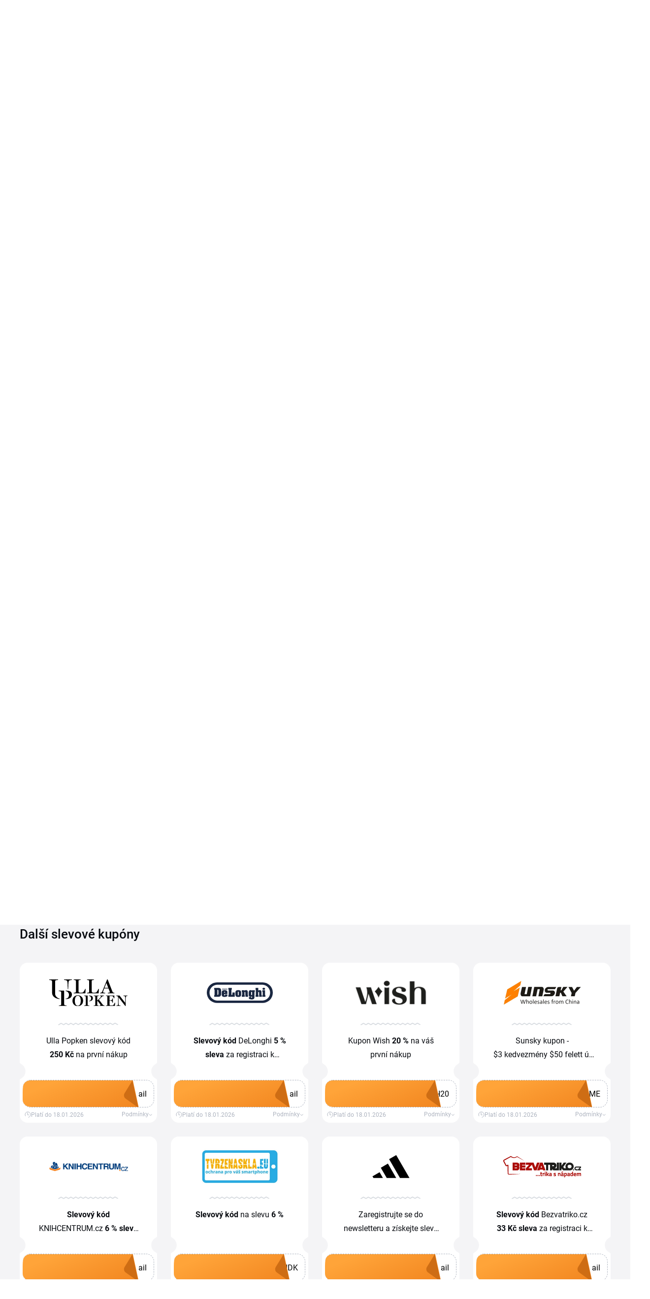

--- FILE ---
content_type: text/html; charset=utf-8
request_url: https://www.tipli.cz/slevy?couponsPaginator-page=25&do=couponsPaginator-page
body_size: 51929
content:
<!DOCTYPE html>
<html lang="cs" xmlns:n="http://www.w3.org/1999/xhtml">

<head>
	<meta charset="utf-8">
	<meta http-equiv="X-UA-Compatible" content="IE=Edge,chrome=1">
		<title>Aktuální slevové kódy a kupóny - 1400+ obchodů | Tipli</title>
		<meta name="keywords" content="sleva, slevový kupón, šetřit, aliexpress, mall">
		<meta name="description" content="Aktuální slevové kupóny a slevové kódy.">
		<meta name="author" content="Tipli">

		<meta name="robots" content="index,follow">


		<meta property="og:title" content="Aktuální slevové kódy a kupóny - 1400+ obchodů">
		<meta property="og:site_name" content="Tipli - Nejlepší cashback odměny v Česku">
		<meta property="og:url" content="https://www.tipli.cz/slevy?couponsPaginator-page=25&amp;do=couponsPaginator-page">
		<meta property="og:description" content="Aktuální slevové kupóny a slevové kódy.">
		<meta property="og:type" content="website">
		<meta property="og:image" content="https://www.tipli.cz/images/content/share/OG_image_Tipli_CZ.png">
		<meta property="fb:app_id" content="186459448452370">

		<meta property="fb:pages" content="1230263787039989">

		<meta name="ahrefs-site-verification" content="1ad8b2b6271f5e03727b3a2cd166ecf2d30a511a714ff75330adf401c1d7f4ed">

		<meta name="twitter:card" content="summary_large_image">
		<meta name="twitter:site" content="@tiplicz">
		<meta name="twitter:title" content="Aktuální slevové kódy a kupóny - 1400+ obchodů">
		<meta name="twitter:description" content="Aktuální slevové kupóny a slevové kódy.
">
		<meta name="twitter:image" content="https://www.tipli.cz/images/content/share/1200x630_og_cz.png">

		<link rel="apple-touch-icon" sizes="152x152" href="/images/favicon/apple-touch-icon.png">
		<link rel="icon" type="image/png" sizes="32x32" href="/images/favicon/favicon-32x32.png">
		<link rel="icon" type="image/png" sizes="16x16" href="/images/favicon/favicon-16x16.png">
		<link rel="manifest" href="/images/favicon/manifest.json">
		<link rel="mask-icon" href="/images/favicon/safari-pinned-tab.svg" color="#ee7836">
		<meta name="theme-color" content="#ffffff">


		<link rel="canonical" href="https://www.tipli.cz/slevy?couponsPaginator-page=25&do=couponsPaginator-page">






		<link rel="prev" href="https://www.tipli.cz/slevy?couponsPaginator-page=24&do=couponsPaginator-page">

		<link rel="alternate" type="application/rss+xml" title="RSS Tipli - Nejlepší cashback odměny v Česku" href="/articles.xml">
		<link rel="search" type="application/opensearchdescription+xml" title="Tipli" href="/opensearch.xml">

		<link rel="manifest" href="/manifest.json">

		<meta name="seznam-wmt" content="3O9X5BDC58BwOeu4JZo2V412PgPrBM6W">

		<meta name="facebook-domain-verification" content="8wqb5kh3ey7hl8tdim5byvv3g09ng5">



		<link rel="stylesheet" href="/css2/output.css?v=0.49">


		<style>
			#footer-background.lazy {
				background-image: none;
				background-color: #f58b21;
			}

			#footer-background {
				background-image: url('/new-design/bg-footer-mobile.png');
				background-color: transparent;
			}

			.sidebar {
				transition: transform 0.3s ease-in-out;
				transform: translateX(-100%);
			}

			.sidebar.open {
				transform: translateX(0);
				display: block;
			}

			.transition-transform {
				transition: transform 0.3s;
			}

			.rotate-180 {
				transform: rotate(180deg);
			}

			.black-friday-alert { display: none; }

			.black-friday-alert--desktop { display: none; }
			@media (min-width:768px){
				.black-friday-alert--desktop { display: flex; }
			}

			@media (max-width:767.98px){
				#bfMobileBanner .black-friday-alert--mobile {
					display: flex;
					transform: translateY(0);
					transition: transform .24s ease;
					padding-bottom: max(0.5rem, env(safe-area-inset-bottom));
				}

				#bfMobileBanner.is-stuck-hidden .black-friday-alert--mobile {
					transform: translateY(110%);
				}
			}

			#bfMobileBanner.is-dismissed,
			.black-friday-alert--desktop.is-dismissed {
				display: none !important;
			}
		</style>

		<link rel="stylesheet" href="https://cdn.jsdelivr.net/npm/swiper@11/swiper-bundle.min.css">
<style>
	.swiper,
	.swiper-coupon {
		width: 100%;
		height: 100%;
		margin-left: auto;
		margin-right: auto;
		position: relative;
		overflow: hidden;
		list-style: none;
		padding: 0;
		z-index: 1;
		display: block;
		visibility: hidden;
	}

	.swiper {
		visibility: visible;
	}

	.swiper-coupon.swiper-initialized {
		visibility: visible;
	}

	.swiper-slide {
		text-align: center;
		justify-content: center;
		align-items: center;
	}

	.swiper-button-prev {
		top: 41%;
		left: -79px;
	}

	.swiper-button-next {
		top: 41%;
		right: -79px;
	}

	.swiper-coupon-button-next {
		top: 46%;
		right: -80px;
	}

	.swiper-coupon-button-prev {
		top: 50%;
		left: -80px;
	}

	.swiper-button-next,
	.swiper-button-prev {
		display: none;
		width: 60px;
		height: 60px;
		padding: 8px;
		border-radius: 16px;
		background: linear-gradient(51deg, #EF7F1A 13.11%, #FFA439 96.21%);
	}

	.swiper-button-next:after,
	.swiper-button-prev:after {
		font-weight: bold;
		font-size: 20px;
		color: white;
	}

	.swiper-pagination.swiper-pagination-bullets {
		display: none;
	}

	.swiper-pagination-bullet-active {
		border-radius: 4px;
		width: 30px;
		background: linear-gradient(51deg, #EF7F1A 13.11%, #FFA439 96.21%);
	}

	@media (min-width: 768px) {

		.swiper-button-next,
		.swiper-button-prev {
			display: flex;
		}

		.swiper-pagination.swiper-pagination-bullets {
			display: block;
		}
	}
</style>



<script>
dataLayer = [{}];

window.dataLayer = window.dataLayer || [];

function gtag() {
	dataLayer.push(arguments);
}

</script>



<!-- Global site tag (gtag.js) - Google Analytics CS -->
<script src="https://www.googletagmanager.com/gtag/js?id=G-5GK3THESKX" async></script>
<script>
	gtag('js', new Date());
	gtag('config', 'G-5GK3THESKX');
</script>

<!-- Google Tag Manager CZ -->
<script>(function(w,d,s,l,i){ w[l]=w[l]||[];w[l].push({ 'gtm.start':
new Date().getTime(),event:'gtm.js'});var f=d.getElementsByTagName(s)[0],
j=d.createElement(s),dl=l!='dataLayer'?'&l='+l:'';j.async=true;j.src=
'https://www.googletagmanager.com/gtm.js?id='+i+dl;f.parentNode.insertBefore(j,f);
})(window,document,'script','dataLayer','GTM-NDQDMB');</script>
<!-- End Google Tag Manager -->

<!-- Google Tag Manager (noscript) -->
<noscript><iframe src="https://www.googletagmanager.com/ns.html?id=GTM-NDQDMB"
                  height="0" width="0" style="display:none;visibility:hidden"></iframe></noscript>
<!-- End Google Tag Manager (noscript) -->











<script>
	function sendGAEvent(eventName, eventParams = {}) {
		if (window.gtag) {
			gtag('event', eventName, eventParams);
		} else {
			console.warn('GA4 tracking is not initialized.');
		}
	}
</script>

		<!-- Viewport for mobile devices -->
		<meta content="width=device-width, initial-scale=1.0, user-scalable=1, minimum-scale=1.0" name="viewport">

		<meta name="google-signin-client_id" content="179697024891-eqjtkln3k2v41olj0phjrksaftnjje3a.apps.googleusercontent.com">
		<meta name='ir-site-verification-token' value='616239723'>

	

	<script defer>
		(function () {
			if (document.cookie.indexOf('blackFridayBannerHidden=true') > -1) {
				var s = document.createElement('style');
				s.innerHTML = '#bfMobileBanner {display:none!important} .black-friday-alert--desktop {display:none!important}';
				document.head.appendChild(s);
			}
		})();
	</script>
</head>

<body class="cs overflow-x-hidden" data-basePath="https://www.tipli.cz" data-locale="cs" data-search-url="/hledat"
	data-isAdmin="false">

<!-- Google Tag Manager (noscript) -->
<noscript><iframe src="https://www.googletagmanager.com/ns.html?id=GTM-NDQDMB"
                  height="0" width="0" style="display:none;visibility:hidden"></iframe></noscript>
<!-- End Google Tag Manager (noscript) -->







<header id="header" class="bg-white w-full relative z-50">

	<div class="border-b w-full border-b-light-4">
		<div class="relative flex justify-between container p-0 h-[64px] items-center">
			<div class="flex items-center pl-5 w-full">
				<div id="mobileMenu" class="absolute left-0 flex justify-center items-center w-[61px] h-[63px] block md:hidden">
					<svg id="hamburgerIcon" xmlns="http://www.w3.org/2000/svg" width="21" height="18"
						viewBox="0 0 21 18" fill="none" class="block md:hidden">
						<rect width="21" height="2" rx="1" transform="matrix(-1 0 0 1 21 0)" fill="#080B10"></rect>
						<rect x="21" y="10" width="21" height="2" rx="1" transform="rotate(180 21 10)" fill="#080B10"></rect>
						<rect x="10.5" y="18" width="10.5" height="2" rx="1" transform="rotate(180 10.5 18)"
							fill="#080B10"></rect>
					</svg>

					<svg id="closeIcon" xmlns="http://www.w3.org/2000/svg" width="17" height="17" viewBox="0 0 17 17"
						fill="none" class="hidden">
						<path
							d="M0.294033 0.294038C0.686077 -0.0980127 1.32171 -0.0980127 1.71375 0.294038L16.7057 15.2862C17.0977 15.6783 17.0977 16.3139 16.7057 16.706C16.3137 17.098 15.678 17.098 15.286 16.706L0.294034 1.71378C-0.0980106 1.32173 -0.0980117 0.686089 0.294033 0.294038Z"
							fill="#080B10"></path>
						<path
							d="M16.706 0.294038C16.3139 -0.0980127 15.6783 -0.0980127 15.2863 0.294038L0.294309 15.2862C-0.0977358 15.6783 -0.0977369 16.3139 0.294308 16.706C0.686352 17.098 1.32198 17.098 1.71403 16.706L16.706 1.71378C17.098 1.32173 17.098 0.686089 16.706 0.294038Z"
							fill="#080B10"></path>
					</svg>
				</div>
				<div class="w-px h-[63px] bg-zinc-200 ml-10 mr-5 md:hidden"></div>
				<div class="overlay fixed inset-0 bg-black bg-opacity-50 hidden z-50" style="top: 65px; background: rgba(24, 43, 74, 0.70); backdrop-filter: blur(3px);"></div>

				<div id="sidebar" class="hidden sidebar fixed h-full top-[65px] left-0 w-[313px] shadow-lg z-50 bg-white overflow-y-auto">
					<div class="min-h-[700px] flex justify-between h-full flex-col">
						<div class="pl-[21px]">
							<a data-google-interstitial="false" class="flex items-center gap-[14px] py-4 text-sm tex-dark-1 font-medium leading-[24.5px]" href="/obchody">
								<svg xmlns="http://www.w3.org/2000/svg" width="18" height="19" viewBox="0 0 18 19"
									 fill="none">
									<path
										d="M7.85714 7.22979C7.85714 7.41424 7.7849 7.59113 7.6563 7.72156C7.5277 7.85198 7.35329 7.92525 7.17143 7.92525H1.68571C1.50386 7.92525 1.32944 7.85198 1.20084 7.72156C1.07224 7.59113 1 7.41424 1 7.22979V1.66616C1 1.48172 1.07224 1.30482 1.20084 1.17439C1.32944 1.04397 1.50386 0.970703 1.68571 0.970703H7.17143C7.35329 0.970703 7.5277 1.04397 7.6563 1.17439C7.7849 1.30482 7.85714 1.48172 7.85714 1.66616V7.22979Z"
										stroke="#080B10" stroke-linecap="round" stroke-linejoin="round"></path>
									<path
										d="M17 7.22979C17 7.41424 16.9278 7.59113 16.7992 7.72156C16.6706 7.85198 16.4961 7.92525 16.3143 7.92525H10.8286C10.6467 7.92525 10.4723 7.85198 10.3437 7.72156C10.2151 7.59113 10.1429 7.41424 10.1429 7.22979V1.66616C10.1429 1.48172 10.2151 1.30482 10.3437 1.17439C10.4723 1.04397 10.6467 0.970703 10.8286 0.970703H16.3143C16.4961 0.970703 16.6706 1.04397 16.7992 1.17439C16.9278 1.30482 17 1.48172 17 1.66616V7.22979Z"
										stroke="#080B10" stroke-linecap="round" stroke-linejoin="round"></path>
									<path
										d="M17 17.2752C17 17.4597 16.9278 17.6366 16.7992 17.767C16.6706 17.8974 16.4961 17.9707 16.3143 17.9707H10.8286C10.6467 17.9707 10.4723 17.8974 10.3437 17.767C10.2151 17.6366 10.1429 17.4597 10.1429 17.2752V11.7116C10.1429 11.5272 10.2151 11.3503 10.3437 11.2198C10.4723 11.0894 10.6467 11.0162 10.8286 11.0162H16.3143C16.4961 11.0162 16.6706 11.0894 16.7992 11.2198C16.9278 11.3503 17 11.5272 17 11.7116V17.2752Z"
										stroke="#080B10" stroke-linecap="round" stroke-linejoin="round"></path>
									<path
										d="M7.85714 17.2752C7.85714 17.4597 7.7849 17.6366 7.6563 17.767C7.5277 17.8974 7.35329 17.9707 7.17143 17.9707H1.68571C1.50386 17.9707 1.32944 17.8974 1.20084 17.767C1.07224 17.6366 1 17.4597 1 17.2752V11.7116C1 11.5272 1.07224 11.3503 1.20084 11.2198C1.32944 11.0894 1.50386 11.0162 1.68571 11.0162H7.17143C7.35329 11.0162 7.5277 11.0894 7.6563 11.2198C7.7849 11.3503 7.85714 11.5272 7.85714 11.7116V17.2752Z"
										stroke="#080B10" stroke-linecap="round" stroke-linejoin="round"></path>
								</svg>
								Obchody s odměnami
							</a>
							<a data-google-interstitial="false" class="flex items-center gap-[14px] py-4 text-sm tex-dark-1 font-medium leading-[24.5px]" href="/slevy">
								<svg xmlns="http://www.w3.org/2000/svg" width="18" height="18" viewBox="0 0 18 18"
									 fill="none">
									<path
										d="M12.4071 4.34222C12.4071 4.61379 12.5152 4.87423 12.7075 5.06626C12.8998 5.25829 13.1606 5.36617 13.4325 5.36617C13.7045 5.36617 13.9653 5.25829 14.1576 5.06626C14.3499 4.87423 14.4579 4.61379 14.4579 4.34222C14.4579 4.07066 14.3499 3.81021 14.1576 3.61819C13.9653 3.42616 13.7045 3.31828 13.4325 3.31828C13.1606 3.31828 12.8998 3.42616 12.7075 3.61819C12.5152 3.81021 12.4071 4.07066 12.4071 4.34222Z"
										stroke="#080B10" stroke-linecap="round" stroke-linejoin="round"></path>
									<path
										d="M15.8963 1.00002H9.22412C9.07344 1.00094 8.92441 1.03228 8.78619 1.09215C8.64791 1.15203 8.52315 1.23921 8.41947 1.34845L1.29871 8.93557C1.1974 9.0423 1.11882 9.16844 1.06771 9.30639C1.0166 9.44434 0.994026 9.59118 1.00135 9.73808C1.00867 9.88492 1.04574 10.0288 1.11031 10.161C1.17488 10.2931 1.26562 10.4109 1.37704 10.507L8.4978 16.7289C8.71342 16.9165 8.99355 17.0131 9.27909 16.9986C9.56471 16.984 9.83344 16.8593 10.0288 16.6507L16.7009 9.53998C16.893 9.33882 17.0002 9.07138 17 8.79335V2.09507C17 1.95067 16.9714 1.80769 16.9158 1.67437C16.8603 1.54104 16.7789 1.42001 16.6763 1.31823C16.5738 1.21645 16.452 1.13594 16.3181 1.08133C16.1842 1.02672 16.0409 0.999086 15.8963 1.00002Z"
										stroke="#080B10" stroke-linecap="round" stroke-linejoin="round"></path>
								</svg>
								Slevové kupóny
							</a>
							<a data-google-interstitial="false" class="flex items-center gap-[14px] py-4 text-sm tex-dark-1 font-medium leading-[24.5px]" href="/jak-to-funguje">
								<svg width="18" height="18" viewBox="0 0 18 18" fill="none" xmlns="http://www.w3.org/2000/svg">
									<path d="M1 10.6V17V10.6Z" fill="#ECEDF0"></path>
									<path d="M1 15.9333H12.7333C12.7333 15.3676 12.5085 14.8249 12.1085 14.4249C11.7084 14.0248 11.1657 13.8 10.6 13.8H7.93332C7.93332 13.2342 7.70854 12.6916 7.30848 12.2915C6.90841 11.8914 6.36579 11.6667 5.79999 11.6667H1" fill="#ECEDF0"></path>
									<path d="M5.26666 13.8H7.93332H5.26666Z" fill="#ECEDF0"></path>
									<path d="M5.18133 1H16.0186C16.2815 1.00375 16.5321 1.11127 16.716 1.2991C16.8998 1.48693 17.0019 1.73985 17 2.00267V8.17511C17.0019 8.43794 16.8998 8.69081 16.716 8.87868C16.5321 9.06649 16.2815 9.17401 16.0186 9.17778H5.18133C4.91853 9.17401 4.66788 9.06649 4.48403 8.87868C4.3002 8.69081 4.1981 8.43794 4.2 8.17511V2.00267C4.1981 1.73985 4.3002 1.48693 4.48403 1.2991C4.66788 1.11127 4.91853 1.00375 5.18133 1Z" fill="#ECEDF0"></path>
									<path d="M8.99999 5.08889C8.99999 5.51324 9.16859 5.9202 9.46861 6.22026C9.7687 6.52032 10.1757 6.68889 10.6 6.68889C11.0243 6.68889 11.4313 6.52032 11.7314 6.22026C12.0314 5.9202 12.2 5.51324 12.2 5.08889C12.2 4.66454 12.0314 4.25758 11.7314 3.95752C11.4313 3.65746 11.0243 3.48889 10.6 3.48889C10.1757 3.48889 9.7687 3.65746 9.46861 3.95752C9.16859 4.25758 8.99999 4.66454 8.99999 5.08889Z" fill="#ECEDF0"></path>
									<path d="M6.15555 3.31111H7.22221H6.15555Z" fill="#ECEDF0"></path>
									<path d="M13.9778 6.86667H15.0444H13.9778Z" fill="#ECEDF0"></path>
									<path d="M1 10.6V17M1 15.9333H12.7333C12.7333 15.3676 12.5085 14.8249 12.1085 14.4249C11.7084 14.0248 11.1657 13.8 10.6 13.8H7.93332M7.93332 13.8C7.93332 13.2342 7.70854 12.6916 7.30848 12.2915C6.90841 11.8914 6.36579 11.6667 5.79999 11.6667H1M7.93332 13.8H5.26666M6.15555 3.31111H7.22221M13.9778 6.86667H15.0444M5.18133 1H16.0186C16.2815 1.00375 16.5321 1.11127 16.716 1.2991C16.8998 1.48693 17.0019 1.73985 17 2.00267V8.17511C17.0019 8.43794 16.8998 8.69081 16.716 8.87868C16.5321 9.06649 16.2815 9.17401 16.0186 9.17778H5.18133C4.91853 9.17401 4.66788 9.06649 4.48403 8.87868C4.3002 8.69081 4.1981 8.43794 4.2 8.17511V2.00267C4.1981 1.73985 4.3002 1.48693 4.48403 1.2991C4.66788 1.11127 4.91853 1.00375 5.18133 1ZM8.99999 5.08889C8.99999 5.51324 9.16859 5.9202 9.46861 6.22026C9.7687 6.52032 10.1757 6.68889 10.6 6.68889C11.0243 6.68889 11.4313 6.52032 11.7314 6.22026C12.0314 5.9202 12.2 5.51324 12.2 5.08889C12.2 4.66454 12.0314 4.25758 11.7314 3.95752C11.4313 3.65746 11.0243 3.48889 10.6 3.48889C10.1757 3.48889 9.7687 3.65746 9.46861 3.95752C9.16859 4.25758 8.99999 4.66454 8.99999 5.08889Z" stroke="#080B10" stroke-linecap="round" stroke-linejoin="round"></path>
								</svg>

								Jak získat odměny?
							</a>


							<a data-google-interstitial="false"
								data-element-action="click"
								data-element-type="link"
								data-element-name="login"
								data-element-section="nav_bar"
								class="flex items-center gap-[14px] py-4 text-sm tex-dark-1 font-medium leading-[24.5px]"
							 href="/prihlaseni">
								<svg xmlns="http://www.w3.org/2000/svg" width="18" height="18" viewBox="0 0 12 16" fill="none">
									<path d="M6.00684 9.25781C7.53225 9.25785 9.02791 9.62628 10.1348 10.332V10.333C11.0977 10.9446 11.5 11.6959 11.5 12.373C11.4999 13.0505 11.0973 13.8042 10.1338 14.4199C9.0223 15.1298 7.52477 15.5 6 15.5C4.47523 15.5 2.9777 15.1298 1.86621 14.4199L1.86523 14.4189L1.69043 14.3027C0.853035 13.7138 0.5 13.0137 0.5 12.3789C0.500033 11.7014 0.902595 10.9479 1.86621 10.332L1.86523 10.3311C2.98154 9.62503 4.48229 9.25781 6.00684 9.25781ZM5.85449 0.5C7.69661 0.5 9.16699 1.87896 9.25684 3.56543L9.26074 3.72949C9.25183 5.45373 7.82709 6.88583 5.98828 6.94922C5.89911 6.94348 5.80446 6.94359 5.71387 6.94922C3.8732 6.8864 2.44843 5.45297 2.44824 3.72949C2.44824 1.96888 3.94523 0.500183 5.85449 0.5Z" stroke="black" stroke-linecap="round" stroke-linejoin="round"></path>
								</svg>
								Přihlásit se
							</a>
						</div>

						<div>
    <div style="background: linear-gradient(111deg, #FFF 26.5%, #F4F4F6 88.12%);" class="p-5 pt-10 mb-[65px] relative">
        <div class="absolute top-0 left-1/2 transform -translate-y-[77%] -translate-x-1/2">
            <div class="relative">
                <img src="/new-design/oslik-sidebar.png" alt="oslik" loading="lazy">
            </div>

            <div class="relative bottom-[90px] left-[-18px]">
                <div class="absolute rounded-[7px] text-xxs leading-[17.5px] font-bold text-white bg-secondary-red px-2">
                    <div>
                        Novinka
                    </div>

                    <svg class="absolute left-[80%] -translate-x-1/2 bottom-[-6px]"
                         xmlns="http://www.w3.org/2000/svg"
                         width="12" height="10"
                         viewBox="0 0 12 10" fill="none">
                        <path d="M8.89478 0.984834C8.71664 0.467672 8.11866 0.231927 7.63553 0.488396L6.53084 1.07482C6.47342 1.10531 6.41282 1.12941 6.35015 1.1467L1.55358 2.46989C1.48115 2.48987 1.40637 2.5 1.33124 2.5V2.5C0.461671 2.5 0.169913 3.66245 0.936417 4.07308L9.99822 8.92762C10.7119 9.30996 11.5241 8.61839 11.2604 7.85287L8.89478 0.984834Z" fill="#F72F49"></path>
                    </svg>
                </div>
            </div>
        </div>

        <div class="flex items-center justify-center lg:text-primary-orange font-bold leading-7 text-nowrap mb-[9px]">
            <div>Tipli rozdává</div>

            <div class="flex justify-center">
                <div class="relative mx-2 lg:ml-4 lg:mr-0">
                    <img class="hidden lg:block absolute top-1/2 left-1/2 -translate-x-1/2 -translate-y-1/2" src="/new-design/gives-out-shop-bg-star.svg" loading="lazy" alt="donkey">
                    <img class="lg:hidden absolute top-1/2 left-1/2 -translate-x-1/2 -translate-y-1/2" src="/new-design/gives-out-star-xs.svg" loading="lazy" alt="donkey">
                    <div class="relative text-center font-bold text-white">
                        <span class="text-white text-nowrap leading-[28px] rounded-[6px] bg-orange-gradient px-2 py-1 lg:px-[17px]">1 000 Kč</span>
                    </div>
                </div>
                <span class="lg:hidden">každý den!</span>
            </div>
        </div>

        <div class="text-xs leading-[21px] text-dark-2 mb-5 text-center">
            Každý den odhalíme šťastný obchod a ti, kteří ho uhodnou a ten den odhalí, si rozdělí peněžní odměnu.
        </div>

        <a data-google-interstitial="false" class="flex items-center justify-center text-white font-bold gap-2 pt-[15px] pb-4 bg-primary-blue-dark rounded-xl" href="/tipli-rozdava">
            <svg width="19" height="19" viewBox="0 0 19 19" fill="none" xmlns="http://www.w3.org/2000/svg" xmlns:xlink="http://www.w3.org/1999/xlink">
                <rect width="19" height="19" fill="url(#pattern0_34_167)"></rect>
                <defs>
                    <pattern id="pattern0_34_167" patternContentUnits="objectBoundingBox" width="1" height="1">
                        <use xlink:href="#image0_34_167" transform="scale(0.0138889)"></use>
                    </pattern>
                    <image id="image0_34_167" width="72" height="72" xlink:href="[data-uri]"></image>
                </defs>
            </svg>
            Chci začít vyhrávat
        </a>
    </div>
						</div>
					</div>
				</div>

					<div class="flex justify-between w-full md:w-auto items-center">
					<div>
						<a href="/" data-google-interstitial="false">
								<svg class="w-[60px] h-[29px] md:w-[78px] md:h-[39px] mt-[3px]" width="78" height="39" viewBox="0 0 78 39" fill="none" xmlns="http://www.w3.org/2000/svg">
									<path fill-rule="evenodd" clip-rule="evenodd"
												d="M21.8419 7.28024H27.4368V27.3415H21.8419V7.28024ZM62.3468 27.1098V7.50599H67.482V27.1103L62.3468 27.1098ZM53.2192 27.1098V0.339844H58.3599V27.1103L53.2192 27.1098ZM44.8271 17.2604C44.8271 16.7853 44.7389 16.2929 44.5681 15.7818C44.3914 15.2713 44.1325 14.808 43.7673 14.3987C43.4003 13.9803 42.9524 13.6383 42.4536 13.3957C41.9294 13.1404 41.3407 13.0155 40.6812 13.0155H36.3999V21.4635H40.6812C41.3407 21.4635 41.9294 21.3268 42.4536 21.0538C43.4112 20.5591 44.1557 19.7269 44.5441 18.7153C44.7326 18.2225 44.8266 17.7415 44.8266 17.2609L44.8271 17.2604ZM30.9054 7.42876H40.6576C42.3655 7.42876 43.8377 7.73174 45.086 8.33724C46.3342 8.94275 47.359 9.72042 48.1658 10.6766C49.6897 12.4899 50.5378 14.7884 50.5573 17.1664C50.536 19.5748 49.6825 21.9042 48.148 23.7493C47.3068 24.76 46.2584 25.5826 45.0801 26.1595C43.8477 26.7477 42.4981 27.0548 41.134 27.0548C40.9878 27.0548 40.8374 27.0516 40.6921 27.0448L36.3999 27.0444V34.0148H30.9054V7.42876ZM9.75216 21.3091C9.28111 21.3091 8.79233 21.2201 8.28585 21.0479C7.24699 20.6845 6.39393 19.9173 5.91879 18.917C5.66577 18.3947 5.54178 17.7951 5.54178 17.136V13.1222H14.216V7.476H5.54131V0.339844H0V17.1123C0 18.828 0.300248 20.3179 0.901213 21.5707C1.50172 22.8294 2.27349 23.8624 3.22149 24.676C4.1695 25.4895 5.21199 26.0891 6.3426 26.4866C7.47912 26.8845 8.58658 27.0862 9.65814 27.0862C10.7297 27.0862 11.843 26.8845 12.9973 26.4866C19.1509 24.3611 19.463 18.6617 19.463 15.8118H13.9689C13.9571 17.0351 13.8631 18.2461 13.5156 18.917C13.2507 19.4335 12.921 19.8728 12.5262 20.2226C11.7576 20.9026 10.7742 21.2882 9.75216 21.3091ZM21.8419 0.339844H27.4368V5.98697H21.8419V0.339844Z"
												fill="#646C7C"></path>
									<path fill-rule="evenodd" clip-rule="evenodd"
												d="M62.3465 0.339844H67.4817V5.52319H62.3465V0.339844ZM74.6606 26.552L77.9998 29.7285C73.133 34.8664 68.2344 38.395 61.1623 38.5867C53.9952 38.2737 49.1076 34.5285 44.4961 29.7403L47.8116 26.5342C51.5042 30.3808 55.5742 33.6854 61.1973 33.9375C66.8531 33.7695 70.745 30.6779 74.6606 26.552Z"
												fill="#EF7F1A"></path>
								</svg>
						</a>
					</div>

					<div class="md:hidden">
						<div id="svg-container" class="md:hidden mr-5 cursor-pointer">
							<svg id="svg-icon" xmlns="http://www.w3.org/2000/svg" width="18" height="18" viewBox="0 0 18 18" fill="none">
								<path d="M12.2467 12.2461C11.0112 13.4816 9.33552 14.1756 7.5882 14.1756C5.84088 14.1756 4.16522 13.4816 2.92965 12.2461C1.69408 11.0106 1 9.33501 1 7.5878C1 5.84059 1.69408 4.16503 2.92965 2.92954C4.16522 1.69404 5.84088 1 7.5882 1C9.33552 1 11.0112 1.69404 12.2467 2.92954C13.4823 4.16503 14.1764 5.84059 14.1764 7.5878C14.1764 9.33501 13.4823 11.0106 12.2467 12.2461ZM12.2467 12.2461L17 17" stroke="#080B10" stroke-width="2" stroke-linecap="round" stroke-linejoin="round"></path>
							</svg>
						</div>
					</div>

					<div id="dropdown-autocomplete-mobile" class="hidden absolute top-[64px] left-0 w-full h-svh bg-white z-50">
						<div class="flex justify-between items-center bg-primary-blue-dark py-2.5 px-5 gap-5">
							<div class="relative w-full">
								<div id="autocomplete-mobile" class="flex items-center h-[47px] border-none rounded-xl w-full text-sm leading-[24.5px] text-dark-2 bg-white"></div>
							</div>

							<svg id="close-icon" class="flex-shrink-0 cursor-pointer text-white" xmlns="http://www.w3.org/2000/svg" width="24" height="24" viewBox="0 0 24 24" fill="none" stroke="currentColor" stroke-width="2" stroke-linecap="round" stroke-linejoin="round" ><path d="M18 6 6 18"></path><path d="m6 6 12 12"></path></svg>
						</div>

                            <div class="px-5">
                                <div class="text-dark-1 leading-7 font-medium mt-5 mb-2.5">Oblíbené obchody s odměnami</div>
                                <div>
                                        <a data-google-interstitial="false"
                                            class="flex gap-4 items-center mb-5 last:mb-0 hover:underline" href="/obchod/temu">
                                            <div
                                                class="border border-light-5 rounded-xl flex justify-center items-center w-[97px] h-[55px]">
                                                <img class="max-w-[58px] max-h-[38px]" alt="Temu" src="/upload/images/shops-shop-logo/789033.svg" loading="lazy">
                                            </div>

                                            <div class="text-sm text-dark-1 leading-[18.75px]">
                                                <div class="text-sm leading-[24.5px] mb-[5px]">Temu</div>
                                                <div class="similar-shop__value">
                                                   <span class="_upTo">až</span> <span class="_value">20</span>&nbsp;<span class="_symbol">%</span> <span class="_suffix">zpět z nákupu</span>
                                                </div>
                                            </div>
                                        </a>
                                        <a data-google-interstitial="false"
                                            class="flex gap-4 items-center mb-5 last:mb-0 hover:underline" href="/obchod/allegro">
                                            <div
                                                class="border border-light-5 rounded-xl flex justify-center items-center w-[97px] h-[55px]">
                                                <img class="max-w-[58px] max-h-[38px]" alt="Allegro" src="/upload/images/shops-shop-logo/788597.svg" loading="lazy">
                                            </div>

                                            <div class="text-sm text-dark-1 leading-[18.75px]">
                                                <div class="text-sm leading-[24.5px] mb-[5px]">Allegro</div>
                                                <div class="similar-shop__value">
                                                   <span class="_upTo">až</span> <span class="_value">2,1</span>&nbsp;<span class="_symbol">%</span> <span class="_suffix">zpět z nákupu</span>
                                                </div>
                                            </div>
                                        </a>
                                        <a data-google-interstitial="false"
                                            class="flex gap-4 items-center mb-5 last:mb-0 hover:underline" href="/obchod/dr-max">
                                            <div
                                                class="border border-light-5 rounded-xl flex justify-center items-center w-[97px] h-[55px]">
                                                <img class="max-w-[58px] max-h-[38px]" alt="Dr. Max" src="/upload/images/shops-shop-logo/788952.svg" loading="lazy">
                                            </div>

                                            <div class="text-sm text-dark-1 leading-[18.75px]">
                                                <div class="text-sm leading-[24.5px] mb-[5px]">Dr. Max</div>
                                                <div class="similar-shop__value">
                                                   <span class="_upTo">až</span> <span class="_value">5</span>&nbsp;<span class="_symbol">%</span> <span class="_suffix">zpět z nákupu</span>
                                                </div>
                                            </div>
                                        </a>
                                        <a data-google-interstitial="false"
                                            class="flex gap-4 items-center mb-5 last:mb-0 hover:underline" href="/obchod/aliexpress">
                                            <div
                                                class="border border-light-5 rounded-xl flex justify-center items-center w-[97px] h-[55px]">
                                                <img class="max-w-[58px] max-h-[38px]" alt="AliExpress" src="/upload/images/shops-shop-logo/792258.svg" loading="lazy">
                                            </div>

                                            <div class="text-sm text-dark-1 leading-[18.75px]">
                                                <div class="text-sm leading-[24.5px] mb-[5px]">AliExpress</div>
                                                <div class="similar-shop__value">
                                                   <span class="_upTo">až</span> <span class="_value">10</span>&nbsp;<span class="_symbol">%</span> <span class="_suffix">zpět z nákupu</span>
                                                </div>
                                            </div>
                                        </a>
                                        <a data-google-interstitial="false"
                                            class="flex gap-4 items-center mb-5 last:mb-0 hover:underline" href="/obchod/zalando-lounge">
                                            <div
                                                class="border border-light-5 rounded-xl flex justify-center items-center w-[97px] h-[55px]">
                                                <img class="max-w-[58px] max-h-[38px]" alt="Lounge by Zalando" src="/upload/images/shops-shop-logo/789882.svg" loading="lazy">
                                            </div>

                                            <div class="text-sm text-dark-1 leading-[18.75px]">
                                                <div class="text-sm leading-[24.5px] mb-[5px]">Lounge by Zalando</div>
                                                <div class="similar-shop__value">
                                                   <span class="_value">3,5</span>&nbsp;<span class="_symbol">%</span> <span class="_suffix">zpět z nákupu</span>
                                                </div>
                                            </div>
                                        </a>
                                        <a data-google-interstitial="false"
                                            class="flex gap-4 items-center mb-5 last:mb-0 hover:underline" href="/obchod/sinsay">
                                            <div
                                                class="border border-light-5 rounded-xl flex justify-center items-center w-[97px] h-[55px]">
                                                <img class="max-w-[58px] max-h-[38px]" alt="Sinsay" src="/upload/images/shops-shop-logo/788948.svg" loading="lazy">
                                            </div>

                                            <div class="text-sm text-dark-1 leading-[18.75px]">
                                                <div class="text-sm leading-[24.5px] mb-[5px]">Sinsay</div>
                                                <div class="similar-shop__value">
                                                   <span class="_value">5</span>&nbsp;<span class="_symbol">%</span> <span class="_suffix">zpět z nákupu</span>
                                                </div>
                                            </div>
                                        </a>
                                </div>

                                <a data-google-interstitial="false" class="block w-full text-center mt-5 mb-[35px] leading-7 font-bold text-white bg-orange-gradient py-[14px] rounded-xl" href="/obchody">
                                    Zobrazit všech 1 486 obchodů
                                </a>
                            </div>
					</div>
				</div>

					<div id="autocomplete" class="hidden md:block lg:max-w-[275px] xl:max-w-full" data-placeholder="Vyhledat obchod ..."></div>

        <a data-google-interstitial="false"
                class="hidden lg:flex gap-2 items-center text-dark-1 leading-[24.5px] text-sm py-2 px-4 bg-light-5 rounded-xl ml-[11px] xl:hover:underline" href="/tipli-rozdava">
            <div class="flex items-center gap-1.5 text-nowrap">
                <div>
                    Vyhrajte <span class="font-bold">1 000 Kč</span> každý den
                </div>

                <svg width="19" height="19" viewBox="0 0 21 21" fill="none" xmlns="http://www.w3.org/2000/svg"
                     xmlns:xlink="http://www.w3.org/1999/xlink">
                    <rect width="21" height="21" fill="url(#pattern0_758_3627)"></rect>
                    <defs>
                        <pattern id="pattern0_758_3627" patternContentUnits="objectBoundingBox" width="1"
                                 height="1">
                            <use xlink:href="#image0_758_3627" transform="scale(0.0138889)"></use>
                        </pattern>
                        <image id="image0_758_3627" width="72" height="72"
                               xlink:href="[data-uri]"></image>
                    </defs>
                </svg>
            </div>
        </a>

			</div>

                <div class="flex items-center shrink-0 gap-6">
                    <a data-google-interstitial="false" class="hidden font-medium hover:underline text-sm leading-[24.5px] md:block" href="/prihlaseni">
                        Přihlásit se
                    </a>
                    <a data-google-interstitial="false"
                        class="px-7 py-3 rounded-xl bg-orange-gradient text-white font-medium text-sm leading-[24.5px] mr-2 md:mr-0 cursor-pointer xl:hover:bg-orange-gradient-hover" href="/registrace">
                         Vytvořit účet
                    </a>
                </div>
		</div>
	</div>

		<div class="hidden md:block border-b border-b-light-4 ">
		<div class="flex py-3 container px-0 lg:px-3 justify-between">
			<div class="flex items-center">
				<a data-google-interstitial="false"
					class="flex items-center cursor-pointer gap-2 js-show-shops xl:hover:text-primary-orange" href="/obchody">
					<svg width="18" height="19" viewBox="0 0 18 19" fill="none" xmlns="http://www.w3.org/2000/svg">
						<path
							d="M7.85714 7.25909C7.85714 7.44353 7.7849 7.62043 7.6563 7.75085C7.5277 7.88127 7.35329 7.95455 7.17143 7.95455H1.68571C1.50386 7.95455 1.32944 7.88127 1.20084 7.75085C1.07224 7.62043 1 7.44353 1 7.25909V1.69545C1 1.51101 1.07224 1.33412 1.20084 1.20369C1.32944 1.07327 1.50386 1 1.68571 1H7.17143C7.35329 1 7.5277 1.07327 7.6563 1.20369C7.7849 1.33412 7.85714 1.51101 7.85714 1.69545V7.25909Z"
							stroke="currentColor" stroke-linecap="round" stroke-linejoin="round"></path>
						<path
							d="M17 7.25909C17 7.44353 16.9278 7.62043 16.7992 7.75085C16.6706 7.88127 16.4961 7.95455 16.3143 7.95455H10.8286C10.6467 7.95455 10.4723 7.88127 10.3437 7.75085C10.2151 7.62043 10.1429 7.44353 10.1429 7.25909V1.69545C10.1429 1.51101 10.2151 1.33412 10.3437 1.20369C10.4723 1.07327 10.6467 1 10.8286 1H16.3143C16.4961 1 16.6706 1.07327 16.7992 1.20369C16.9278 1.33412 17 1.51101 17 1.69545V7.25909Z"
							stroke="currentColor" stroke-linecap="round" stroke-linejoin="round"></path>
						<path
							d="M17 17.3045C17 17.489 16.9278 17.6659 16.7992 17.7963C16.6706 17.9267 16.4961 18 16.3143 18H10.8286C10.6467 18 10.4723 17.9267 10.3437 17.7963C10.2151 17.6659 10.1429 17.489 10.1429 17.3045V11.7409C10.1429 11.5565 10.2151 11.3796 10.3437 11.2491C10.4723 11.1187 10.6467 11.0455 10.8286 11.0455H16.3143C16.4961 11.0455 16.6706 11.1187 16.7992 11.2491C16.9278 11.3796 17 11.5565 17 11.7409V17.3045Z"
							stroke="currentColor" stroke-linecap="round" stroke-linejoin="round"></path>
						<path
							d="M7.85714 17.3045C7.85714 17.489 7.7849 17.6659 7.6563 17.7963C7.5277 17.9267 7.35329 18 7.17143 18H1.68571C1.50386 18 1.32944 17.9267 1.20084 17.7963C1.07224 17.6659 1 17.489 1 17.3045V11.7409C1 11.5565 1.07224 11.3796 1.20084 11.2491C1.32944 11.1187 1.50386 11.0455 1.68571 11.0455H7.17143C7.35329 11.0455 7.5277 11.1187 7.6563 11.2491C7.7849 11.3796 7.85714 11.5565 7.85714 11.7409V17.3045Z"
							stroke="currentColor" stroke-linecap="round" stroke-linejoin="round"></path>
					</svg>

					<div class="hidden font-medium text-sm leading-[24.5px] md:block">
						Obchody s odměnami
					</div>

					<svg width="12" height="7" viewBox="0 0 12 7" fill="none" xmlns="http://www.w3.org/2000/svg">
						<path
							d="M6.00015 6L5.46983 6.53034C5.76273 6.82323 6.2376 6.82322 6.53048 6.53032L6.00015 6ZM1.53032 0.469734C1.23742 0.176847 0.762545 0.176858 0.469658 0.469758C0.176771 0.762657 0.176782 1.23753 0.469682 1.53042L1.53032 0.469734ZM11.5303 1.53032C11.8232 1.23742 11.8232 0.762551 11.5303 0.469662C11.2374 0.176773 10.7626 0.17678 10.4697 0.469678L11.5303 1.53032ZM6.53046 5.46966L1.53032 0.469734L0.469682 1.53042L5.46983 6.53034L6.53046 5.46966ZM6.53048 6.53032L11.5303 1.53032L10.4697 0.469678L5.46981 5.46968L6.53048 6.53032Z"
							fill="currentColor"></path>
					</svg>
				</a>

				<a data-google-interstitial="false"
					class="flex items-center cursor-pointer gap-2 ml-5 lg:ml-9 xl:hover:text-primary-orange" href="/slevy">
					<svg xmlns="http://www.w3.org/2000/svg" width="19" height="19" viewBox="0 0 19 19" fill="none">
						<path
							d="M13.1201 4.55111C13.1201 4.83966 13.2349 5.11637 13.4392 5.3204C13.6436 5.52443 13.9206 5.63905 14.2096 5.63905C14.4986 5.63905 14.7756 5.52443 14.98 5.3204C15.1843 5.11637 15.299 4.83966 15.299 4.55111C15.299 4.26257 15.1843 3.98585 14.98 3.78182C14.7756 3.5778 14.4986 3.46317 14.2096 3.46317C13.9206 3.46317 13.6436 3.5778 13.4392 3.78182C13.2349 3.98585 13.1201 4.26257 13.1201 4.55111Z"
							stroke="currentColor" stroke-linecap="round" stroke-linejoin="round"></path>
						<path
							d="M16.8273 1.00002H9.73813C9.57803 1.001 9.41968 1.03429 9.27283 1.09791C9.1259 1.16153 8.99335 1.25416 8.88319 1.37023L1.31738 9.43154C1.20974 9.54494 1.12625 9.67897 1.07195 9.82554C1.01764 9.97211 0.993653 10.1281 1.00143 10.2842C1.00921 10.4402 1.04859 10.5931 1.1172 10.7335C1.18581 10.874 1.28222 10.9991 1.4006 11.1012L8.96641 17.712C9.19551 17.9113 9.49315 18.014 9.79654 17.9985C10.1 17.983 10.3855 17.8505 10.5931 17.6289L17.6822 10.0737C17.8864 9.85999 18.0002 9.57584 18 9.28044V2.16352C18 2.01009 17.9697 1.85817 17.9106 1.71652C17.8516 1.57486 17.7651 1.44626 17.6561 1.33812C17.5471 1.22998 17.4177 1.14444 17.2755 1.08641C17.1333 1.02839 16.981 0.999029 16.8273 1.00002Z"
							stroke="currentColor" stroke-linecap="round" stroke-linejoin="round"></path>
					</svg>

					<div class="hidden font-medium text-sm leading-[24.5px] md:block">
						Slevové kupóny
					</div>
				</a>
			</div>
			<div class="flex items-center gap-5 lg:gap-[35px]">



				<div class="relative addon-checker" style="display: none;">
					<a
						data-google-interstitial="false"
					   class="hidden xl:flex items-center gap-2 xl:hover:underline" href="/tipli-do-prohlizece">

						<svg width="17" height="17" viewBox="0 0 17 17" fill="none" xmlns="http://www.w3.org/2000/svg">
							<path d="M8.50016 13.2293C11.1123 13.2293 13.2297 11.1118 13.2297 8.49968C13.2297 5.88758 11.1123 3.77002 8.50016 3.77002C5.88807 3.77002 3.77051 5.88758 3.77051 8.49968C3.77051 11.1118 5.88801 13.2293 8.5001 13.2293" fill="white"></path>
							<path d="M2.38322 6.17572C2.03038 5.56456 1.61565 4.92314 1.13903 4.25146C0.392867 5.54356 2.53458e-05 7.00932 1.22642e-09 8.50139C-2.53433e-05 9.99346 0.392767 11.4592 1.13888 12.7514C1.885 14.0435 2.95815 15.1164 4.25043 15.8622C5.5427 16.6081 7.00857 17.0006 8.50063 17.0002C9.28294 15.903 9.81411 15.1118 10.0941 14.6269C10.6319 13.6953 11.3275 12.3616 12.1808 10.6258V10.6248C11.808 11.2712 11.2716 11.808 10.6255 12.1812C9.97945 12.5545 9.24648 12.7511 8.50033 12.7512C7.75418 12.7513 7.02115 12.5549 6.37496 12.1819C5.72877 11.8088 5.19219 11.2722 4.8192 10.6259C3.66028 8.46455 2.84828 6.9811 2.38322 6.17572Z" fill="#229342"></path>
							<path d="M8.50055 16.9995C9.61681 16.9997 10.7222 16.78 11.7535 16.3529C12.7848 15.9258 13.7219 15.2997 14.5112 14.5104C15.3005 13.721 15.9265 12.7839 16.3536 11.7526C16.7806 10.7212 17.0003 9.61585 17 8.49959C16.9997 7.00751 16.6066 5.5418 15.8603 4.24979C14.2501 4.09107 13.0617 4.01172 12.2952 4.01172C11.4261 4.01172 10.161 4.09107 8.49995 4.24979L8.49902 4.25045C9.24519 4.25008 9.9783 4.4462 10.6246 4.81907C11.2709 5.19195 11.8077 5.72844 12.1809 6.37459C12.554 7.02073 12.7505 7.75376 12.7505 8.49993C12.7505 9.24611 12.554 9.97912 12.1808 10.6253L8.50055 16.9995Z" fill="#FBC116"></path>
							<path d="M8.50055 11.8654C10.3589 11.8654 11.8653 10.3589 11.8653 8.50055C11.8653 6.64217 10.3589 5.13574 8.50048 5.13574C6.64224 5.13574 5.13574 6.64224 5.13574 8.50055C5.13574 10.3589 6.64224 11.8654 8.50055 11.8654Z" fill="#1A73E8"></path>
							<path d="M8.50065 4.25029H15.8609C15.1151 2.958 14.0422 1.88484 12.75 1.13874C11.4579 0.392644 9.99208 -0.00010094 8.5 1.94596e-08C7.00792 0.000100979 5.54217 0.393044 4.25013 1.13932C2.95809 1.88559 1.8853 2.95889 1.13965 4.25129L4.81982 10.6256L4.82082 10.6262C4.44745 9.98013 4.25076 9.24718 4.25055 8.50101C4.25033 7.75485 4.44658 7.02178 4.81957 6.37553C5.19255 5.72928 5.72913 5.19263 6.37532 4.81955C7.02152 4.44647 7.75456 4.25011 8.50072 4.25023L8.50065 4.25029Z" fill="#E33B2E"></path>
						</svg>
						<div class="text-dark-1 text-sm leading-[24.5px]">Přidat Tipli do prohlížeče</div>
					</a>
				</div>
			</div>
		</div>
	</div>
</header>

<div class="hidden absolute bg-blue-950/70 backdrop-blur-[6px] z-50 top-[64px]  w-full h-full left-0 js-user-dropdown">
	<div class="relative flex items-start container px-0 md:p-4 md:pt-2">
	</div>
</div>


<div
	class="js-shops-menu favorite-w-rewards hidden w-full absolute top-[115px] z-50">
	<div class="fixed w-full h-full bg-blue-950/70 backdrop-blur-[6px]"></div>
	<div class="js-shops-menu-inner relative bg-[image:linear-gradient(to_right,white_0%,white_50%,#f4f4f5_50%,#f4f4f5_100%)]">
		<div class="flex container ">
			<div class="w-[253px] grow-0 shrink-0">
				<div class="pt-8">
					<span class="block text-zinc-950 text-xl font-bold leading-[35px] mb-2 pr-11">
						Na Tipli najdete více než 1 486 eshopů
					</span>

					<div class="block text-zinc-950 text-base font-normal leading-7 mb-4 pr-11">
						Získejte peníze zpět z nákupu až do výše 26,9 %
					</div>

					<a
						class="flex gap-2 items-center text-orange-500 text-sm font-bold leading-normal xl:hover:underline" href="/obchody">
						Zobrazit všechny obchody
						<svg xmlns="http://www.w3.org/2000/svg" width="12" height="12" viewBox="0 0 12 12" fill="none">
							<path d="M1 11L11 1M10.9984 9.4741L10.9983 1.00032L2.52456 1.00031" stroke="#EF7F1A"
								stroke-width="1.5" stroke-miterlimit="10" stroke-linecap="round" stroke-linejoin="round"></path>
						</svg>
					</a>

					<img src="/new-design/oslik-menu.png" alt="Donkey" loading="lazy" width="232" height="228" class="w-[232px] h-[228px] mt-12">
				</div>
			</div>
			<div class="bg-zinc-100 pt-8 pl-12 grow">
				<div class="text-zinc-950 text-base font-medium leading-7 mb-3.5">Oblíbené obchody s odměnami</div>
                    <div class="grid grid-cols-2 pb-5 gap-[15px] sm:grid-cols-4 md:grid-cols-5 lg:grid-cols-6">
<a
	class=" flex flex-col items-center justify-center bg-white rounded-xl cursor-pointer shadow-hover p-2" href="/obchod/temu">
	<div class="w-full h-[72px] flex items-center justify-center">
		<img class="max-h-[40px] max-w-[100px] w-full m-auto" loading="lazy" alt="Temu"
			src="/upload/images/shops-shop-logo/789033.svg">
	</div>
	<img class="m-auto" src="/new-design/hp-icons/smaller-wave.svg" width="63" height="5"  alt="wave" loading="lazy">

	<div class="shop-item-dropdown__reward min-h-[54px] text-center mt-[6px] leading-[18px] text-xs">
		<span class="_upTo">až</span> <span class="_value">20</span>&nbsp;<span class="_symbol">%</span> <span class="_suffix">zpět z nákupu</span>
	</div>
</a>
<a
	class=" flex flex-col items-center justify-center bg-white rounded-xl cursor-pointer shadow-hover p-2" href="/obchod/allegro">
	<div class="w-full h-[72px] flex items-center justify-center">
		<img class="max-h-[40px] max-w-[100px] w-full m-auto" loading="lazy" alt="Allegro"
			src="/upload/images/shops-shop-logo/788597.svg">
	</div>
	<img class="m-auto" src="/new-design/hp-icons/smaller-wave.svg" width="63" height="5"  alt="wave" loading="lazy">

	<div class="shop-item-dropdown__reward min-h-[54px] text-center mt-[6px] leading-[18px] text-xs">
		<span class="_upTo">až</span> <span class="_value">2,1</span>&nbsp;<span class="_symbol">%</span> <span class="_suffix">zpět z nákupu</span>
	</div>
</a>
<a
	class=" flex flex-col items-center justify-center bg-white rounded-xl cursor-pointer shadow-hover p-2" href="/obchod/dr-max">
	<div class="w-full h-[72px] flex items-center justify-center">
		<img class="max-h-[40px] max-w-[100px] w-full m-auto" loading="lazy" alt="Dr. Max"
			src="/upload/images/shops-shop-logo/788952.svg">
	</div>
	<img class="m-auto" src="/new-design/hp-icons/smaller-wave.svg" width="63" height="5"  alt="wave" loading="lazy">

	<div class="shop-item-dropdown__reward min-h-[54px] text-center mt-[6px] leading-[18px] text-xs">
		<span class="_upTo">až</span> <span class="_value">5</span>&nbsp;<span class="_symbol">%</span> <span class="_suffix">zpět z nákupu</span>
	</div>
</a>
<a
	class=" flex flex-col items-center justify-center bg-white rounded-xl cursor-pointer shadow-hover p-2" href="/obchod/aliexpress">
	<div class="w-full h-[72px] flex items-center justify-center">
		<img class="max-h-[40px] max-w-[100px] w-full m-auto" loading="lazy" alt="AliExpress"
			src="/upload/images/shops-shop-logo/792258.svg">
	</div>
	<img class="m-auto" src="/new-design/hp-icons/smaller-wave.svg" width="63" height="5"  alt="wave" loading="lazy">

	<div class="shop-item-dropdown__reward min-h-[54px] text-center mt-[6px] leading-[18px] text-xs">
		<span class="_upTo">až</span> <span class="_value">10</span>&nbsp;<span class="_symbol">%</span> <span class="_suffix">zpět z nákupu</span>
	</div>
</a>
<a
	class=" flex flex-col items-center justify-center bg-white rounded-xl cursor-pointer shadow-hover p-2" href="/obchod/zalando-lounge">
	<div class="w-full h-[72px] flex items-center justify-center">
		<img class="max-h-[40px] max-w-[100px] w-full m-auto" loading="lazy" alt="Lounge by Zalando"
			src="/upload/images/shops-shop-logo/789882.svg">
	</div>
	<img class="m-auto" src="/new-design/hp-icons/smaller-wave.svg" width="63" height="5"  alt="wave" loading="lazy">

	<div class="shop-item-dropdown__reward min-h-[54px] text-center mt-[6px] leading-[18px] text-xs">
		<span class="_value">3,5</span>&nbsp;<span class="_symbol">%</span> <span class="_suffix">zpět z nákupu</span>
	</div>
</a>
<a
	class=" flex flex-col items-center justify-center bg-white rounded-xl cursor-pointer shadow-hover p-2" href="/obchod/sinsay">
	<div class="w-full h-[72px] flex items-center justify-center">
		<img class="max-h-[40px] max-w-[100px] w-full m-auto" loading="lazy" alt="Sinsay"
			src="/upload/images/shops-shop-logo/788948.svg">
	</div>
	<img class="m-auto" src="/new-design/hp-icons/smaller-wave.svg" width="63" height="5"  alt="wave" loading="lazy">

	<div class="shop-item-dropdown__reward min-h-[54px] text-center mt-[6px] leading-[18px] text-xs">
		<span class="_value">5</span>&nbsp;<span class="_symbol">%</span> <span class="_suffix">zpět z nákupu</span>
	</div>
</a>
<a
	class=" flex flex-col items-center justify-center bg-white rounded-xl cursor-pointer shadow-hover p-2" href="/obchod/lidl">
	<div class="w-full h-[72px] flex items-center justify-center">
		<img class="max-h-[40px] max-w-[100px] w-full m-auto" loading="lazy" alt="Lidl.cz"
			src="/upload/images/shops-shop-logo/789046.svg">
	</div>
	<img class="m-auto" src="/new-design/hp-icons/smaller-wave.svg" width="63" height="5"  alt="wave" loading="lazy">

	<div class="shop-item-dropdown__reward min-h-[54px] text-center mt-[6px] leading-[18px] text-xs">
		<span class="_upTo">až</span> <span class="_value">2,5</span>&nbsp;<span class="_symbol">%</span> <span class="_suffix">zpět z nákupu</span>
	</div>
</a>
<a
	class=" flex flex-col items-center justify-center bg-white rounded-xl cursor-pointer shadow-hover p-2" href="/obchod/notino-cz">
	<div class="w-full h-[72px] flex items-center justify-center">
		<img class="max-h-[40px] max-w-[100px] w-full m-auto" loading="lazy" alt="Notino"
			src="/upload/images/shops-shop-logo/789086.svg">
	</div>
	<img class="m-auto" src="/new-design/hp-icons/smaller-wave.svg" width="63" height="5"  alt="wave" loading="lazy">

	<div class="shop-item-dropdown__reward min-h-[54px] text-center mt-[6px] leading-[18px] text-xs">
		<span class="_value">3</span>&nbsp;<span class="_symbol">%</span> <span class="_suffix">zpět z nákupu</span>
	</div>
</a>
<a
	class=" flex flex-col items-center justify-center bg-white rounded-xl cursor-pointer shadow-hover p-2" href="/obchod/sazka">
	<div class="w-full h-[72px] flex items-center justify-center">
		<img class="max-h-[40px] max-w-[100px] w-full m-auto" loading="lazy" alt="Sazka"
			src="/upload/images/shops-shop-logo/794396.svg">
	</div>
	<img class="m-auto" src="/new-design/hp-icons/smaller-wave.svg" width="63" height="5"  alt="wave" loading="lazy">

	<div class="shop-item-dropdown__reward min-h-[54px] text-center mt-[6px] leading-[18px] text-xs">
		<span class="_value">450</span>&nbsp;<span class="_symbol">Kč</span> <span class="_suffix">za registraci</span>
	</div>
</a>
<a
	class=" flex flex-col items-center justify-center bg-white rounded-xl cursor-pointer shadow-hover p-2" href="/obchod/eobuv-cz">
	<div class="w-full h-[72px] flex items-center justify-center">
		<img class="max-h-[40px] max-w-[100px] w-full m-auto" loading="lazy" alt="Eobuv.cz"
			src="/upload/images/shops-shop-logo/790591.svg">
	</div>
	<img class="m-auto" src="/new-design/hp-icons/smaller-wave.svg" width="63" height="5"  alt="wave" loading="lazy">

	<div class="shop-item-dropdown__reward min-h-[54px] text-center mt-[6px] leading-[18px] text-xs">
		<span class="_upTo">až</span> <span class="_value">4</span>&nbsp;<span class="_symbol">%</span> <span class="_suffix">zpět z nákupu</span>
	</div>
</a>
<a
	class=" flex flex-col items-center justify-center bg-white rounded-xl cursor-pointer shadow-hover p-2" href="/obchod/kiwi-com">
	<div class="w-full h-[72px] flex items-center justify-center">
		<img class="max-h-[40px] max-w-[100px] w-full m-auto" loading="lazy" alt="Kiwi.com"
			src="/upload/images/shops-shop-logo/789063.svg">
	</div>
	<img class="m-auto" src="/new-design/hp-icons/smaller-wave.svg" width="63" height="5"  alt="wave" loading="lazy">

	<div class="shop-item-dropdown__reward min-h-[54px] text-center mt-[6px] leading-[18px] text-xs">
		<span class="_value">1,5</span>&nbsp;<span class="_symbol">%</span> <span class="_suffix">zpět z nákupu</span>
	</div>
</a>
<a
	class=" flex flex-col items-center justify-center bg-white rounded-xl cursor-pointer shadow-hover p-2" href="/obchod/bonprix">
	<div class="w-full h-[72px] flex items-center justify-center">
		<img class="max-h-[40px] max-w-[100px] w-full m-auto" loading="lazy" alt="Bonprix"
			src="/upload/images/shops-shop-logo/789078.svg">
	</div>
	<img class="m-auto" src="/new-design/hp-icons/smaller-wave.svg" width="63" height="5"  alt="wave" loading="lazy">

	<div class="shop-item-dropdown__reward min-h-[54px] text-center mt-[6px] leading-[18px] text-xs">
		<span class="_value">5</span>&nbsp;<span class="_symbol">%</span> <span class="_suffix">zpět z nákupu</span>
	</div>
</a>
                    </div>

				<div class="flex items-center justify-center">
					<a
						class="text-orange-500 text-sm font-bold leading-normal rounded-xl border border-gray-300 px-9 py-3 xl:hover:bg-pastel-orange-light xl:hover:border-primary-orange" href="/obchody">
						Zobrazit všech 1 486 obchodů
					</a>
				</div>
			</div>
		</div>
	</div>
</div>

	<div id="main" class="main " data-ajax-popup="/slevy?aqPopup-type=exit&amp;do=aqPopup-open" 
		data-exit-popup="true">

<div id="snippet--flashMessages"></div>


<div class="relative bg-light-6 pt-5 md:pt-10 pb-10">
	<section class="container relative z-20 pb-10 md:pb-20">
		<h1 class="text-lg text-dark-1 font-medium leading-[31.5px] md:text-[26px] md:leading-[39px] mb-[23px] md:mb-[38px] text-center md:text-left">
				Slevové kódy a slevové kupóny
		</h1>

			<div class="">
<div class="datalist">
	<div class="grid grid-cols-2 gap-[15px] md:grid-cols-3 lg:grid-cols-4 md:gap-7">


<div class="coupon-item flex flex-col items-center relative">
	<div class="w-full bg-white rounded-t-2xl">
		<div class="absolute right-[-17px] -top-[20px]">
		</div>
		<div class="absolute left-0" title="Exkluzivně">
			<svg xmlns="http://www.w3.org/2000/svg" width="71" height="71" viewBox="0 0 71 71" fill="none">
				<path fill-rule="evenodd" clip-rule="evenodd"
					  d="M71 0L0 71V32C0 16.9151 0 9.37258 4.68629 4.68629C9.37258 0 16.9151 0 32 0H71Z" fill="#FEF3E9"></path>
				<path fill-rule="evenodd" clip-rule="evenodd"
					  d="M22.6636 13.3462C23.2605 12.6228 24.4232 13.1171 24.3287 14.0543L23.6619 20.6371H29.0559C29.2353 20.6371 29.4111 20.6889 29.5625 20.7862C29.7139 20.8835 29.8347 21.0225 29.9109 21.1867C29.987 21.3509 30.0152 21.5336 29.9922 21.7135C29.9693 21.8933 29.8961 22.0628 29.7812 22.2021L20.3364 33.6538C19.7395 34.3772 18.5768 33.8829 18.6713 32.9457L19.3381 26.3629H13.9441C13.7647 26.3629 13.5889 26.3111 13.4375 26.2138C13.2861 26.1165 13.1653 25.9775 13.0891 25.8133C13.013 25.6491 12.9848 25.4664 13.0078 25.2865C13.0307 25.1067 13.1039 24.9372 13.2188 24.7979L22.6636 13.3462ZM15.9606 24.4543H21.0117C21.0645 24.4543 21.1167 24.4655 21.165 24.4871C21.2132 24.5088 21.2565 24.5404 21.2919 24.58C21.3273 24.6195 21.3541 24.6662 21.3706 24.7168C21.3871 24.7675 21.3929 24.8211 21.3876 24.8742L20.8653 30.0322L27.0394 22.5457H21.9883C21.9355 22.5457 21.8833 22.5345 21.835 22.5129C21.7868 22.4912 21.7435 22.4596 21.7081 22.42C21.6727 22.3805 21.6459 22.3338 21.6294 22.2832C21.6129 22.2325 21.6071 22.1789 21.6124 22.1258L22.1347 16.9687L15.9606 24.4543Z"
					  fill="#EF7F1A"></path>
			</svg>
		</div>

		<a href="/prejit/sleva/temu" class="h-[122px] flex items-center justify-center" target="_blank">
			<img src="/upload/images/shops-shop-logo/789033.svg" loading="lazy"
				 alt="Temu" class="max-h-[80px] max-w-[112px] md:max-w-[160px]">
		</a>

		<div class="mb-3 md:mb-[18px]">
			<img class="m-auto" src="/new-design/divider-coupon.svg" width="123" height="5" width="123" height="5" loading="lazy" alt="divider">
		</div>

		<a href="/prejit/sleva/temu" class="line-clamp-2 min-h-10 md:min-h-14 text-center text-dark-1 leading-[21px] text-xs md:text-base max-w-[236px] w-full mx-auto px-3 md:leading-[28px] xl:hover:underline" target="_blank">
			<span class="text-primary-orange">Exkluzivně: </span>
			<strong>Slevový kód</strong> Temu pro slevu <strong>30 %</strong> pro nové zákazníky
		</a>

		<svg class="hidden m-auto" id="couponItem-tooltip" xmlns="http://www.w3.org/2000/svg" width="16" height="16" viewBox="0 0 16 16" fill="none">
			<path d="M8 15C11.866 15 15 11.866 15 8C15 4.13401 11.866 1 8 1C4.13401 1 1 4.13401 1 8C1 11.866 4.13401 15 8 15Z" stroke="#ADB3BF" stroke-miterlimit="10" stroke-linecap="round" stroke-linejoin="round"></path>
			<path d="M7.92578 7.16895V11.4619" stroke="#ADB3BF" stroke-miterlimit="10" stroke-linecap="round" stroke-linejoin="round"></path>
			<circle cx="7.92443" cy="4.62951" r="0.846307" fill="#ADB3BF"></circle>

		</svg>
	</div>

	<div class="w-full max-h-[37px]">
		<svg class="w-full" width="100%" height="39px" viewBox="0 0 285 39" preserveAspectRatio="none" fill="none" xmlns="http://www.w3.org/2000/svg">
			<path fill-rule="evenodd" clip-rule="evenodd" d="M0 39C0.00928829 37.6508 0.0634183 36.8876 0.378876 36.3228C0.759676 35.6409 1.88646 34.9468 4.14003 33.5586C8.85493 30.6541 11.9981 25.4441 11.9981 19.5C11.9981 13.5559 8.85494 8.34592 4.14003 5.44143C1.88646 4.05319 0.759676 3.35906 0.378876 2.67723C0.0634184 2.11239 0.00928832 1.34919 7.8465e-09 0H284.996C284.987 1.34919 284.933 2.11239 284.617 2.67723C284.236 3.35906 283.11 4.05319 280.856 5.44144C276.141 8.34592 272.998 13.5559 272.998 19.5C272.998 25.4441 276.141 30.6541 280.856 33.5586L280.856 33.5588C283.11 34.9469 284.237 35.641 284.617 36.3228C284.933 36.8876 284.987 37.6508 284.996 39H0Z" fill="white"></path>
		</svg>
	</div>

	<div class="px-1.5 pb-2 w-full bg-white rounded-b-2xl">
			<a href="https://www.tipli.cz/prejit/sleva/temu"  onclick="javascript:window.open('/slevy?openDeal=temu-764641#deal-764641', '_blank');" class="block relative rounded-2xl w-full border-t border-b border-r border-dashed border-dark-4 h-[42px] md:h-[56px] overflow-hidden cursor-pointer hover:border-primary-orange hover:border-solid mb-1.5">
				<div class="relative z-20 h-[50px] md:h-[61px] top-[-1px]">
					<svg style="width: calc(100% - 25px);" viewBox="0 0 180 61" fill="none" xmlns="http://www.w3.org/2000/svg">
						<path d="M167 0L24 0C12.6863 0 7.02943 0 3.51472 3.51472C0 7.02944 0 12.6863 0 24V36C0 47.3137 0 52.9706 3.51472 56.4853C7.02943 60 12.6863 60 24 60H180L167 0Z" fill="url(#paint0_linear_827_3008)"></path>
						<defs>
							<linearGradient id="paint0_linear_827_3008" x1="180" y1="60" x2="140.896" y2="-35.1907" gradientUnits="userSpaceOnUse">
								<stop stop-color="#EF7F1A"></stop>
								<stop offset="1" stop-color="#FFA439"></stop>
							</linearGradient>
						</defs>
					</svg>
				</div>
				<div class="absolute inset-0 flex items-center pl-4 md:pl-[32px] z-30">
					<span class="text-xs md:text-base font-bold text-white leading-7">
							Získat kupón
					</span>
				</div>
				<svg class="absolute top-0 right-[23px] md:right-[31px] z-20" width="30" height="56" viewBox="0 0 30 56" fill="none" xmlns="http://www.w3.org/2000/svg">
					<path d="M1.89346 26.3026L18 0L30 55.5L4.06843 36.9919C0.64999 34.5521 -0.29979 29.8842 1.89346 26.3026Z" fill="#CE6D14"></path>
				</svg>
				<div class="absolute right-[14px] top-[9px] md:top-[16px]">
					W30
				</div>
			</a>

		<div class="md:px-1 flex flex-col md:flex-row items-center justify-between text-xs text-dark-4">
			<div
					class="flex justify-center items-center relative gap-[5px] w-full z-10 h-[20px]  mt-[5px] md:mt-0
                text-center text-dark-4 md:justify-start md:h-auto md:items-center">
				<div class="">
					<svg xmlns="http://www.w3.org/2000/svg" width="13" height="13" viewBox="0 0 13 13" fill="none">
						<path
								d="M1.62318 9.16748C1.09497 8.13879 0.895313 6.96862 1.05194 5.81945C1.20857 4.67027 1.7137 3.59914 2.4972 2.75482C3.28073 1.91049 4.30366 1.33488 5.42406 1.10792C6.54439 0.880965 7.70659 1.01392 8.74912 1.48833C9.79165 1.96275 10.6629 2.75507 11.2417 3.75525C11.8206 4.75544 12.0784 5.91385 11.9793 7.06962C11.8802 8.22538 11.4291 9.32109 10.6888 10.2047C9.94839 11.0882 8.95546 11.7157 7.84786 12M6.00048 3.0299V7.09183H8.50048"
								stroke="#ADB3BF" stroke-linecap="round" stroke-linejoin="round"></path>
					</svg>
				</div>
					Platí do 18.01.2026
			</div>

			<a href="/slevy?openDeal=temu-764641#deal-764641" data-ajax-call="js-open-deal-detail"
			   class="ajax flex items-center gap-[5px] leading-[17.5px] mt-[5px] md:mt-0 hover:underline">
				Podmínky
				<svg xmlns="http://www.w3.org/2000/svg" width="7" height="4" viewBox="0 0 7 4" fill="none">
					<path
							d="M1 0.597656L3.14741 3.05184C3.45881 3.40773 4.01245 3.40773 4.32385 3.05184L6.47126 0.597656"
							stroke="#ADB3BF"></path>
				</svg>
			</a>
		</div>
	</div>
</div>



<div class="coupon-item flex flex-col items-center relative">
	<div class="w-full bg-white rounded-t-2xl">
		<div class="absolute right-[-17px] -top-[20px]">
		</div>

		<a href="/prejit/sleva/slevovy-kod-10-sleva-na-pristi-objednavku" class="h-[122px] flex items-center justify-center" target="_blank">
			<img src="/upload/images/shops-shop-logo/789882.svg" loading="lazy"
				 alt="Lounge by Zalando" class="max-h-[80px] max-w-[112px] md:max-w-[160px]">
		</a>

		<div class="mb-3 md:mb-[18px]">
			<img class="m-auto" src="/new-design/divider-coupon.svg" width="123" height="5" width="123" height="5" loading="lazy" alt="divider">
		</div>

		<a href="/prejit/sleva/slevovy-kod-10-sleva-na-pristi-objednavku" class="line-clamp-2 min-h-10 md:min-h-14 text-center text-dark-1 leading-[21px] text-xs md:text-base max-w-[236px] w-full mx-auto px-3 md:leading-[28px] xl:hover:underline" target="_blank">
			<strong>Slevový kód</strong> Lounge by Zalando <strong>10 %</strong> <strong>sleva</strong> na první objednávku
		</a>

		<svg class="hidden m-auto" id="couponItem-tooltip" xmlns="http://www.w3.org/2000/svg" width="16" height="16" viewBox="0 0 16 16" fill="none">
			<path d="M8 15C11.866 15 15 11.866 15 8C15 4.13401 11.866 1 8 1C4.13401 1 1 4.13401 1 8C1 11.866 4.13401 15 8 15Z" stroke="#ADB3BF" stroke-miterlimit="10" stroke-linecap="round" stroke-linejoin="round"></path>
			<path d="M7.92578 7.16895V11.4619" stroke="#ADB3BF" stroke-miterlimit="10" stroke-linecap="round" stroke-linejoin="round"></path>
			<circle cx="7.92443" cy="4.62951" r="0.846307" fill="#ADB3BF"></circle>

		</svg>
	</div>

	<div class="w-full max-h-[37px]">
		<svg class="w-full" width="100%" height="39px" viewBox="0 0 285 39" preserveAspectRatio="none" fill="none" xmlns="http://www.w3.org/2000/svg">
			<path fill-rule="evenodd" clip-rule="evenodd" d="M0 39C0.00928829 37.6508 0.0634183 36.8876 0.378876 36.3228C0.759676 35.6409 1.88646 34.9468 4.14003 33.5586C8.85493 30.6541 11.9981 25.4441 11.9981 19.5C11.9981 13.5559 8.85494 8.34592 4.14003 5.44143C1.88646 4.05319 0.759676 3.35906 0.378876 2.67723C0.0634184 2.11239 0.00928832 1.34919 7.8465e-09 0H284.996C284.987 1.34919 284.933 2.11239 284.617 2.67723C284.236 3.35906 283.11 4.05319 280.856 5.44144C276.141 8.34592 272.998 13.5559 272.998 19.5C272.998 25.4441 276.141 30.6541 280.856 33.5586L280.856 33.5588C283.11 34.9469 284.237 35.641 284.617 36.3228C284.933 36.8876 284.987 37.6508 284.996 39H0Z" fill="white"></path>
		</svg>
	</div>

	<div class="px-1.5 pb-2 w-full bg-white rounded-b-2xl">
			<a href="https://www.tipli.cz/prejit/sleva/slevovy-kod-10-sleva-na-pristi-objednavku"  onclick="javascript:window.open('/slevy?openDeal=slevovy-kod-10-sleva-na-pristi-objednavku-759581#deal-759581', '_blank');" class="block relative rounded-2xl w-full border-t border-b border-r border-dashed border-dark-4 h-[42px] md:h-[56px] overflow-hidden cursor-pointer hover:border-primary-orange hover:border-solid mb-1.5">
				<div class="relative z-20 h-[50px] md:h-[61px] top-[-1px]">
					<svg style="width: calc(100% - 25px);" viewBox="0 0 180 61" fill="none" xmlns="http://www.w3.org/2000/svg">
						<path d="M167 0L24 0C12.6863 0 7.02943 0 3.51472 3.51472C0 7.02944 0 12.6863 0 24V36C0 47.3137 0 52.9706 3.51472 56.4853C7.02943 60 12.6863 60 24 60H180L167 0Z" fill="url(#paint0_linear_827_3008)"></path>
						<defs>
							<linearGradient id="paint0_linear_827_3008" x1="180" y1="60" x2="140.896" y2="-35.1907" gradientUnits="userSpaceOnUse">
								<stop stop-color="#EF7F1A"></stop>
								<stop offset="1" stop-color="#FFA439"></stop>
							</linearGradient>
						</defs>
					</svg>
				</div>
				<div class="absolute inset-0 flex items-center pl-4 md:pl-[32px] z-30">
					<span class="text-xs md:text-base font-bold text-white leading-7">
							Získat kupón
					</span>
				</div>
				<svg class="absolute top-0 right-[23px] md:right-[31px] z-20" width="30" height="56" viewBox="0 0 30 56" fill="none" xmlns="http://www.w3.org/2000/svg">
					<path d="M1.89346 26.3026L18 0L30 55.5L4.06843 36.9919C0.64999 34.5521 -0.29979 29.8842 1.89346 26.3026Z" fill="#CE6D14"></path>
				</svg>
				<div class="absolute right-[14px] top-[9px] md:top-[16px]">
					ail
				</div>
			</a>

		<div class="md:px-1 flex flex-col md:flex-row items-center justify-between text-xs text-dark-4">
			<div
					class="flex justify-center items-center relative gap-[5px] w-full z-10 h-[20px]  mt-[5px] md:mt-0
                text-center text-dark-4 md:justify-start md:h-auto md:items-center">
				<div class="">
					<svg xmlns="http://www.w3.org/2000/svg" width="13" height="13" viewBox="0 0 13 13" fill="none">
						<path
								d="M1.62318 9.16748C1.09497 8.13879 0.895313 6.96862 1.05194 5.81945C1.20857 4.67027 1.7137 3.59914 2.4972 2.75482C3.28073 1.91049 4.30366 1.33488 5.42406 1.10792C6.54439 0.880965 7.70659 1.01392 8.74912 1.48833C9.79165 1.96275 10.6629 2.75507 11.2417 3.75525C11.8206 4.75544 12.0784 5.91385 11.9793 7.06962C11.8802 8.22538 11.4291 9.32109 10.6888 10.2047C9.94839 11.0882 8.95546 11.7157 7.84786 12M6.00048 3.0299V7.09183H8.50048"
								stroke="#ADB3BF" stroke-linecap="round" stroke-linejoin="round"></path>
					</svg>
				</div>
					Platí do 18.01.2026
			</div>

			<a href="/slevy?openDeal=slevovy-kod-10-sleva-na-pristi-objednavku-759581#deal-759581" data-ajax-call="js-open-deal-detail"
			   class="ajax flex items-center gap-[5px] leading-[17.5px] mt-[5px] md:mt-0 hover:underline">
				Podmínky
				<svg xmlns="http://www.w3.org/2000/svg" width="7" height="4" viewBox="0 0 7 4" fill="none">
					<path
							d="M1 0.597656L3.14741 3.05184C3.45881 3.40773 4.01245 3.40773 4.32385 3.05184L6.47126 0.597656"
							stroke="#ADB3BF"></path>
				</svg>
			</a>
		</div>
	</div>
</div>



<div class="coupon-item flex flex-col items-center relative">
	<div class="w-full bg-white rounded-t-2xl">
		<div class="absolute right-[-17px] -top-[20px]">
		</div>

		<a href="/prejit/sleva/slevovy-kod-about-you-20-za-registraci-k-newsletteru" class="h-[122px] flex items-center justify-center" target="_blank">
			<img src="/upload/images/shops-shop-logo/789107.svg" loading="lazy"
				 alt="About You" class="max-h-[80px] max-w-[112px] md:max-w-[160px]">
		</a>

		<div class="mb-3 md:mb-[18px]">
			<img class="m-auto" src="/new-design/divider-coupon.svg" width="123" height="5" width="123" height="5" loading="lazy" alt="divider">
		</div>

		<a href="/prejit/sleva/slevovy-kod-about-you-20-za-registraci-k-newsletteru" class="line-clamp-2 min-h-10 md:min-h-14 text-center text-dark-1 leading-[21px] text-xs md:text-base max-w-[236px] w-full mx-auto px-3 md:leading-[28px] xl:hover:underline" target="_blank">
			<strong>Slevový kód</strong> About You <strong>20 %</strong> <strong>sleva</strong> za registraci k newsletteru
		</a>

		<svg class="hidden m-auto" id="couponItem-tooltip" xmlns="http://www.w3.org/2000/svg" width="16" height="16" viewBox="0 0 16 16" fill="none">
			<path d="M8 15C11.866 15 15 11.866 15 8C15 4.13401 11.866 1 8 1C4.13401 1 1 4.13401 1 8C1 11.866 4.13401 15 8 15Z" stroke="#ADB3BF" stroke-miterlimit="10" stroke-linecap="round" stroke-linejoin="round"></path>
			<path d="M7.92578 7.16895V11.4619" stroke="#ADB3BF" stroke-miterlimit="10" stroke-linecap="round" stroke-linejoin="round"></path>
			<circle cx="7.92443" cy="4.62951" r="0.846307" fill="#ADB3BF"></circle>

		</svg>
	</div>

	<div class="w-full max-h-[37px]">
		<svg class="w-full" width="100%" height="39px" viewBox="0 0 285 39" preserveAspectRatio="none" fill="none" xmlns="http://www.w3.org/2000/svg">
			<path fill-rule="evenodd" clip-rule="evenodd" d="M0 39C0.00928829 37.6508 0.0634183 36.8876 0.378876 36.3228C0.759676 35.6409 1.88646 34.9468 4.14003 33.5586C8.85493 30.6541 11.9981 25.4441 11.9981 19.5C11.9981 13.5559 8.85494 8.34592 4.14003 5.44143C1.88646 4.05319 0.759676 3.35906 0.378876 2.67723C0.0634184 2.11239 0.00928832 1.34919 7.8465e-09 0H284.996C284.987 1.34919 284.933 2.11239 284.617 2.67723C284.236 3.35906 283.11 4.05319 280.856 5.44144C276.141 8.34592 272.998 13.5559 272.998 19.5C272.998 25.4441 276.141 30.6541 280.856 33.5586L280.856 33.5588C283.11 34.9469 284.237 35.641 284.617 36.3228C284.933 36.8876 284.987 37.6508 284.996 39H0Z" fill="white"></path>
		</svg>
	</div>

	<div class="px-1.5 pb-2 w-full bg-white rounded-b-2xl">
			<a href="https://www.tipli.cz/prejit/sleva/slevovy-kod-about-you-20-za-registraci-k-newsletteru"  onclick="javascript:window.open('/slevy?openDeal=slevovy-kod-about-you-20-za-registraci-k-newsletteru-744315#deal-744315', '_blank');" class="block relative rounded-2xl w-full border-t border-b border-r border-dashed border-dark-4 h-[42px] md:h-[56px] overflow-hidden cursor-pointer hover:border-primary-orange hover:border-solid mb-1.5">
				<div class="relative z-20 h-[50px] md:h-[61px] top-[-1px]">
					<svg style="width: calc(100% - 25px);" viewBox="0 0 180 61" fill="none" xmlns="http://www.w3.org/2000/svg">
						<path d="M167 0L24 0C12.6863 0 7.02943 0 3.51472 3.51472C0 7.02944 0 12.6863 0 24V36C0 47.3137 0 52.9706 3.51472 56.4853C7.02943 60 12.6863 60 24 60H180L167 0Z" fill="url(#paint0_linear_827_3008)"></path>
						<defs>
							<linearGradient id="paint0_linear_827_3008" x1="180" y1="60" x2="140.896" y2="-35.1907" gradientUnits="userSpaceOnUse">
								<stop stop-color="#EF7F1A"></stop>
								<stop offset="1" stop-color="#FFA439"></stop>
							</linearGradient>
						</defs>
					</svg>
				</div>
				<div class="absolute inset-0 flex items-center pl-4 md:pl-[32px] z-30">
					<span class="text-xs md:text-base font-bold text-white leading-7">
							Získat kupón
					</span>
				</div>
				<svg class="absolute top-0 right-[23px] md:right-[31px] z-20" width="30" height="56" viewBox="0 0 30 56" fill="none" xmlns="http://www.w3.org/2000/svg">
					<path d="M1.89346 26.3026L18 0L30 55.5L4.06843 36.9919C0.64999 34.5521 -0.29979 29.8842 1.89346 26.3026Z" fill="#CE6D14"></path>
				</svg>
				<div class="absolute right-[14px] top-[9px] md:top-[16px]">
					ail
				</div>
			</a>

		<div class="md:px-1 flex flex-col md:flex-row items-center justify-between text-xs text-dark-4">
			<div
					class="flex justify-center items-center relative gap-[5px] w-full z-10 h-[20px]  mt-[5px] md:mt-0
                text-center text-dark-4 md:justify-start md:h-auto md:items-center">
				<div class="">
					<svg xmlns="http://www.w3.org/2000/svg" width="13" height="13" viewBox="0 0 13 13" fill="none">
						<path
								d="M1.62318 9.16748C1.09497 8.13879 0.895313 6.96862 1.05194 5.81945C1.20857 4.67027 1.7137 3.59914 2.4972 2.75482C3.28073 1.91049 4.30366 1.33488 5.42406 1.10792C6.54439 0.880965 7.70659 1.01392 8.74912 1.48833C9.79165 1.96275 10.6629 2.75507 11.2417 3.75525C11.8206 4.75544 12.0784 5.91385 11.9793 7.06962C11.8802 8.22538 11.4291 9.32109 10.6888 10.2047C9.94839 11.0882 8.95546 11.7157 7.84786 12M6.00048 3.0299V7.09183H8.50048"
								stroke="#ADB3BF" stroke-linecap="round" stroke-linejoin="round"></path>
					</svg>
				</div>
					Platí do 18.01.2026
			</div>

			<a href="/slevy?openDeal=slevovy-kod-about-you-20-za-registraci-k-newsletteru-744315#deal-744315" data-ajax-call="js-open-deal-detail"
			   class="ajax flex items-center gap-[5px] leading-[17.5px] mt-[5px] md:mt-0 hover:underline">
				Podmínky
				<svg xmlns="http://www.w3.org/2000/svg" width="7" height="4" viewBox="0 0 7 4" fill="none">
					<path
							d="M1 0.597656L3.14741 3.05184C3.45881 3.40773 4.01245 3.40773 4.32385 3.05184L6.47126 0.597656"
							stroke="#ADB3BF"></path>
				</svg>
			</a>
		</div>
	</div>
</div>



<div class="coupon-item flex flex-col items-center relative">
	<div class="w-full bg-white rounded-t-2xl">
		<div class="absolute right-[-17px] -top-[20px]">
		</div>

		<a href="/prejit/sleva/slevovy-kod-notino-20-na-vybrane-produkty-1-2-3" class="h-[122px] flex items-center justify-center" target="_blank">
			<img src="/upload/images/shops-shop-logo/789086.svg" loading="lazy"
				 alt="Notino" class="max-h-[80px] max-w-[112px] md:max-w-[160px]">
		</a>

		<div class="mb-3 md:mb-[18px]">
			<img class="m-auto" src="/new-design/divider-coupon.svg" width="123" height="5" width="123" height="5" loading="lazy" alt="divider">
		</div>

		<a href="/prejit/sleva/slevovy-kod-notino-20-na-vybrane-produkty-1-2-3" class="line-clamp-2 min-h-10 md:min-h-14 text-center text-dark-1 leading-[21px] text-xs md:text-base max-w-[236px] w-full mx-auto px-3 md:leading-[28px] xl:hover:underline" target="_blank">
			<strong>Slevový kód</strong> Notino <strong>20 %</strong> na vybrané produkty
		</a>

		<svg class="hidden m-auto" id="couponItem-tooltip" xmlns="http://www.w3.org/2000/svg" width="16" height="16" viewBox="0 0 16 16" fill="none">
			<path d="M8 15C11.866 15 15 11.866 15 8C15 4.13401 11.866 1 8 1C4.13401 1 1 4.13401 1 8C1 11.866 4.13401 15 8 15Z" stroke="#ADB3BF" stroke-miterlimit="10" stroke-linecap="round" stroke-linejoin="round"></path>
			<path d="M7.92578 7.16895V11.4619" stroke="#ADB3BF" stroke-miterlimit="10" stroke-linecap="round" stroke-linejoin="round"></path>
			<circle cx="7.92443" cy="4.62951" r="0.846307" fill="#ADB3BF"></circle>

		</svg>
	</div>

	<div class="w-full max-h-[37px]">
		<svg class="w-full" width="100%" height="39px" viewBox="0 0 285 39" preserveAspectRatio="none" fill="none" xmlns="http://www.w3.org/2000/svg">
			<path fill-rule="evenodd" clip-rule="evenodd" d="M0 39C0.00928829 37.6508 0.0634183 36.8876 0.378876 36.3228C0.759676 35.6409 1.88646 34.9468 4.14003 33.5586C8.85493 30.6541 11.9981 25.4441 11.9981 19.5C11.9981 13.5559 8.85494 8.34592 4.14003 5.44143C1.88646 4.05319 0.759676 3.35906 0.378876 2.67723C0.0634184 2.11239 0.00928832 1.34919 7.8465e-09 0H284.996C284.987 1.34919 284.933 2.11239 284.617 2.67723C284.236 3.35906 283.11 4.05319 280.856 5.44144C276.141 8.34592 272.998 13.5559 272.998 19.5C272.998 25.4441 276.141 30.6541 280.856 33.5586L280.856 33.5588C283.11 34.9469 284.237 35.641 284.617 36.3228C284.933 36.8876 284.987 37.6508 284.996 39H0Z" fill="white"></path>
		</svg>
	</div>

	<div class="px-1.5 pb-2 w-full bg-white rounded-b-2xl">
			<a href="https://www.tipli.cz/prejit/sleva/slevovy-kod-notino-20-na-vybrane-produkty-1-2-3"  onclick="javascript:window.open('/slevy?openDeal=slevovy-kod-notino-20-na-vybrane-produkty-1-2-3-787522#deal-787522', '_blank');" class="block relative rounded-2xl w-full border-t border-b border-r border-dashed border-dark-4 h-[42px] md:h-[56px] overflow-hidden cursor-pointer hover:border-primary-orange hover:border-solid mb-1.5">
				<div class="relative z-20 h-[50px] md:h-[61px] top-[-1px]">
					<svg style="width: calc(100% - 25px);" viewBox="0 0 180 61" fill="none" xmlns="http://www.w3.org/2000/svg">
						<path d="M167 0L24 0C12.6863 0 7.02943 0 3.51472 3.51472C0 7.02944 0 12.6863 0 24V36C0 47.3137 0 52.9706 3.51472 56.4853C7.02943 60 12.6863 60 24 60H180L167 0Z" fill="url(#paint0_linear_827_3008)"></path>
						<defs>
							<linearGradient id="paint0_linear_827_3008" x1="180" y1="60" x2="140.896" y2="-35.1907" gradientUnits="userSpaceOnUse">
								<stop stop-color="#EF7F1A"></stop>
								<stop offset="1" stop-color="#FFA439"></stop>
							</linearGradient>
						</defs>
					</svg>
				</div>
				<div class="absolute inset-0 flex items-center pl-4 md:pl-[32px] z-30">
					<span class="text-xs md:text-base font-bold text-white leading-7">
							Získat kupón
					</span>
				</div>
				<svg class="absolute top-0 right-[23px] md:right-[31px] z-20" width="30" height="56" viewBox="0 0 30 56" fill="none" xmlns="http://www.w3.org/2000/svg">
					<path d="M1.89346 26.3026L18 0L30 55.5L4.06843 36.9919C0.64999 34.5521 -0.29979 29.8842 1.89346 26.3026Z" fill="#CE6D14"></path>
				</svg>
				<div class="absolute right-[14px] top-[9px] md:top-[16px]">
					NDS
				</div>
			</a>

		<div class="md:px-1 flex flex-col md:flex-row items-center justify-between text-xs text-dark-4">
			<div
					class="flex justify-center items-center relative gap-[5px] w-full z-10 h-[20px]  mt-[5px] md:mt-0
                text-center text-dark-4 md:justify-start md:h-auto md:items-center">
				<div class="">
					<svg xmlns="http://www.w3.org/2000/svg" width="13" height="13" viewBox="0 0 13 13" fill="none">
						<path
								d="M1.62318 9.16748C1.09497 8.13879 0.895313 6.96862 1.05194 5.81945C1.20857 4.67027 1.7137 3.59914 2.4972 2.75482C3.28073 1.91049 4.30366 1.33488 5.42406 1.10792C6.54439 0.880965 7.70659 1.01392 8.74912 1.48833C9.79165 1.96275 10.6629 2.75507 11.2417 3.75525C11.8206 4.75544 12.0784 5.91385 11.9793 7.06962C11.8802 8.22538 11.4291 9.32109 10.6888 10.2047C9.94839 11.0882 8.95546 11.7157 7.84786 12M6.00048 3.0299V7.09183H8.50048"
								stroke="#ADB3BF" stroke-linecap="round" stroke-linejoin="round"></path>
					</svg>
				</div>
					Pouze dnes
			</div>

			<a href="/slevy?openDeal=slevovy-kod-notino-20-na-vybrane-produkty-1-2-3-787522#deal-787522" data-ajax-call="js-open-deal-detail"
			   class="ajax flex items-center gap-[5px] leading-[17.5px] mt-[5px] md:mt-0 hover:underline">
				Podmínky
				<svg xmlns="http://www.w3.org/2000/svg" width="7" height="4" viewBox="0 0 7 4" fill="none">
					<path
							d="M1 0.597656L3.14741 3.05184C3.45881 3.40773 4.01245 3.40773 4.32385 3.05184L6.47126 0.597656"
							stroke="#ADB3BF"></path>
				</svg>
			</a>
		</div>
	</div>
</div>



<div class="coupon-item flex flex-col items-center relative">
	<div class="w-full bg-white rounded-t-2xl">
		<div class="absolute right-[-17px] -top-[20px]">
		</div>

		<a href="/prejit/sleva/slevove-kupony-pro-zakazniky-s-kartou-vyhod" class="h-[122px] flex items-center justify-center" target="_blank">
			<img src="/upload/images/shops-shop-logo/788952.svg" loading="lazy"
				 alt="Dr. Max" class="max-h-[80px] max-w-[112px] md:max-w-[160px]">
		</a>

		<div class="mb-3 md:mb-[18px]">
			<img class="m-auto" src="/new-design/divider-coupon.svg" width="123" height="5" width="123" height="5" loading="lazy" alt="divider">
		</div>

		<a href="/prejit/sleva/slevove-kupony-pro-zakazniky-s-kartou-vyhod" class="line-clamp-2 min-h-10 md:min-h-14 text-center text-dark-1 leading-[21px] text-xs md:text-base max-w-[236px] w-full mx-auto px-3 md:leading-[28px] xl:hover:underline" target="_blank">
			Slevové kupóny pro zákazníky s kartou výhod na Dr. Max
		</a>

		<svg class="hidden m-auto" id="couponItem-tooltip" xmlns="http://www.w3.org/2000/svg" width="16" height="16" viewBox="0 0 16 16" fill="none">
			<path d="M8 15C11.866 15 15 11.866 15 8C15 4.13401 11.866 1 8 1C4.13401 1 1 4.13401 1 8C1 11.866 4.13401 15 8 15Z" stroke="#ADB3BF" stroke-miterlimit="10" stroke-linecap="round" stroke-linejoin="round"></path>
			<path d="M7.92578 7.16895V11.4619" stroke="#ADB3BF" stroke-miterlimit="10" stroke-linecap="round" stroke-linejoin="round"></path>
			<circle cx="7.92443" cy="4.62951" r="0.846307" fill="#ADB3BF"></circle>

		</svg>
	</div>

	<div class="w-full max-h-[37px]">
		<svg class="w-full" width="100%" height="39px" viewBox="0 0 285 39" preserveAspectRatio="none" fill="none" xmlns="http://www.w3.org/2000/svg">
			<path fill-rule="evenodd" clip-rule="evenodd" d="M0 39C0.00928829 37.6508 0.0634183 36.8876 0.378876 36.3228C0.759676 35.6409 1.88646 34.9468 4.14003 33.5586C8.85493 30.6541 11.9981 25.4441 11.9981 19.5C11.9981 13.5559 8.85494 8.34592 4.14003 5.44143C1.88646 4.05319 0.759676 3.35906 0.378876 2.67723C0.0634184 2.11239 0.00928832 1.34919 7.8465e-09 0H284.996C284.987 1.34919 284.933 2.11239 284.617 2.67723C284.236 3.35906 283.11 4.05319 280.856 5.44144C276.141 8.34592 272.998 13.5559 272.998 19.5C272.998 25.4441 276.141 30.6541 280.856 33.5586L280.856 33.5588C283.11 34.9469 284.237 35.641 284.617 36.3228C284.933 36.8876 284.987 37.6508 284.996 39H0Z" fill="white"></path>
		</svg>
	</div>

	<div class="px-1.5 pb-2 w-full bg-white rounded-b-2xl">
			<a href="https://www.tipli.cz/prejit/sleva/slevove-kupony-pro-zakazniky-s-kartou-vyhod"  onclick="javascript:window.open('/slevy?openDeal=slevove-kupony-pro-zakazniky-s-kartou-vyhod-745008#deal-745008', '_blank');" class="block relative rounded-2xl w-full border-t border-b border-r border-dashed border-dark-4 h-[42px] md:h-[56px] overflow-hidden cursor-pointer hover:border-primary-orange hover:border-solid mb-1.5">
				<div class="relative z-20 h-[50px] md:h-[61px] top-[-1px]">
					<svg style="width: calc(100% - 25px);" viewBox="0 0 180 61" fill="none" xmlns="http://www.w3.org/2000/svg">
						<path d="M167 0L24 0C12.6863 0 7.02943 0 3.51472 3.51472C0 7.02944 0 12.6863 0 24V36C0 47.3137 0 52.9706 3.51472 56.4853C7.02943 60 12.6863 60 24 60H180L167 0Z" fill="url(#paint0_linear_827_3008)"></path>
						<defs>
							<linearGradient id="paint0_linear_827_3008" x1="180" y1="60" x2="140.896" y2="-35.1907" gradientUnits="userSpaceOnUse">
								<stop stop-color="#EF7F1A"></stop>
								<stop offset="1" stop-color="#FFA439"></stop>
							</linearGradient>
						</defs>
					</svg>
				</div>
				<div class="absolute inset-0 flex items-center pl-4 md:pl-[32px] z-30">
					<span class="text-xs md:text-base font-bold text-white leading-7">
							Získat kupón
					</span>
				</div>
				<svg class="absolute top-0 right-[23px] md:right-[31px] z-20" width="30" height="56" viewBox="0 0 30 56" fill="none" xmlns="http://www.w3.org/2000/svg">
					<path d="M1.89346 26.3026L18 0L30 55.5L4.06843 36.9919C0.64999 34.5521 -0.29979 29.8842 1.89346 26.3026Z" fill="#CE6D14"></path>
				</svg>
				<div class="absolute right-[14px] top-[9px] md:top-[16px]">
					čet
				</div>
			</a>

		<div class="md:px-1 flex flex-col md:flex-row items-center justify-between text-xs text-dark-4">
			<div
					class="flex justify-center items-center relative gap-[5px] w-full z-10 h-[20px]  mt-[5px] md:mt-0
                text-center text-dark-4 md:justify-start md:h-auto md:items-center">
				<div class="">
					<svg xmlns="http://www.w3.org/2000/svg" width="13" height="13" viewBox="0 0 13 13" fill="none">
						<path
								d="M1.62318 9.16748C1.09497 8.13879 0.895313 6.96862 1.05194 5.81945C1.20857 4.67027 1.7137 3.59914 2.4972 2.75482C3.28073 1.91049 4.30366 1.33488 5.42406 1.10792C6.54439 0.880965 7.70659 1.01392 8.74912 1.48833C9.79165 1.96275 10.6629 2.75507 11.2417 3.75525C11.8206 4.75544 12.0784 5.91385 11.9793 7.06962C11.8802 8.22538 11.4291 9.32109 10.6888 10.2047C9.94839 11.0882 8.95546 11.7157 7.84786 12M6.00048 3.0299V7.09183H8.50048"
								stroke="#ADB3BF" stroke-linecap="round" stroke-linejoin="round"></path>
					</svg>
				</div>
					Platí do 18.01.2026
			</div>

			<a href="/slevy?openDeal=slevove-kupony-pro-zakazniky-s-kartou-vyhod-745008#deal-745008" data-ajax-call="js-open-deal-detail"
			   class="ajax flex items-center gap-[5px] leading-[17.5px] mt-[5px] md:mt-0 hover:underline">
				Podmínky
				<svg xmlns="http://www.w3.org/2000/svg" width="7" height="4" viewBox="0 0 7 4" fill="none">
					<path
							d="M1 0.597656L3.14741 3.05184C3.45881 3.40773 4.01245 3.40773 4.32385 3.05184L6.47126 0.597656"
							stroke="#ADB3BF"></path>
				</svg>
			</a>
		</div>
	</div>
</div>



<div class="coupon-item flex flex-col items-center relative">
	<div class="w-full bg-white rounded-t-2xl">
		<div class="absolute right-[-17px] -top-[20px]">
		</div>

		<a href="/prejit/sleva/slevovy-kod-aliexpress-sleva-85-kc-pri-nakupu-nad-620-kc-winter-sale-" class="h-[122px] flex items-center justify-center" target="_blank">
			<img src="/upload/images/shops-shop-logo/792258.svg" loading="lazy"
				 alt="AliExpress" class="max-h-[80px] max-w-[112px] md:max-w-[160px]">
		</a>

		<div class="mb-3 md:mb-[18px]">
			<img class="m-auto" src="/new-design/divider-coupon.svg" width="123" height="5" width="123" height="5" loading="lazy" alt="divider">
		</div>

		<a href="/prejit/sleva/slevovy-kod-aliexpress-sleva-85-kc-pri-nakupu-nad-620-kc-winter-sale-" class="line-clamp-2 min-h-10 md:min-h-14 text-center text-dark-1 leading-[21px] text-xs md:text-base max-w-[236px] w-full mx-auto px-3 md:leading-[28px] xl:hover:underline" target="_blank">
			<strong>Slevový kód</strong> Aliexpress - <strong>sleva</strong> <strong>85 Kč</strong> při nákupu nad <strong>620 Kč</strong> ! WINTER SALE !
		</a>

		<svg class="hidden m-auto" id="couponItem-tooltip" xmlns="http://www.w3.org/2000/svg" width="16" height="16" viewBox="0 0 16 16" fill="none">
			<path d="M8 15C11.866 15 15 11.866 15 8C15 4.13401 11.866 1 8 1C4.13401 1 1 4.13401 1 8C1 11.866 4.13401 15 8 15Z" stroke="#ADB3BF" stroke-miterlimit="10" stroke-linecap="round" stroke-linejoin="round"></path>
			<path d="M7.92578 7.16895V11.4619" stroke="#ADB3BF" stroke-miterlimit="10" stroke-linecap="round" stroke-linejoin="round"></path>
			<circle cx="7.92443" cy="4.62951" r="0.846307" fill="#ADB3BF"></circle>

		</svg>
	</div>

	<div class="w-full max-h-[37px]">
		<svg class="w-full" width="100%" height="39px" viewBox="0 0 285 39" preserveAspectRatio="none" fill="none" xmlns="http://www.w3.org/2000/svg">
			<path fill-rule="evenodd" clip-rule="evenodd" d="M0 39C0.00928829 37.6508 0.0634183 36.8876 0.378876 36.3228C0.759676 35.6409 1.88646 34.9468 4.14003 33.5586C8.85493 30.6541 11.9981 25.4441 11.9981 19.5C11.9981 13.5559 8.85494 8.34592 4.14003 5.44143C1.88646 4.05319 0.759676 3.35906 0.378876 2.67723C0.0634184 2.11239 0.00928832 1.34919 7.8465e-09 0H284.996C284.987 1.34919 284.933 2.11239 284.617 2.67723C284.236 3.35906 283.11 4.05319 280.856 5.44144C276.141 8.34592 272.998 13.5559 272.998 19.5C272.998 25.4441 276.141 30.6541 280.856 33.5586L280.856 33.5588C283.11 34.9469 284.237 35.641 284.617 36.3228C284.933 36.8876 284.987 37.6508 284.996 39H0Z" fill="white"></path>
		</svg>
	</div>

	<div class="px-1.5 pb-2 w-full bg-white rounded-b-2xl">
			<a href="https://www.tipli.cz/prejit/sleva/slevovy-kod-aliexpress-sleva-85-kc-pri-nakupu-nad-620-kc-winter-sale-"  onclick="javascript:window.open('/slevy?openDeal=slevovy-kod-aliexpress-sleva-85-kc-pri-nakupu-nad-620-kc-winter-sale--787703#deal-787703', '_blank');" class="block relative rounded-2xl w-full border-t border-b border-r border-dashed border-dark-4 h-[42px] md:h-[56px] overflow-hidden cursor-pointer hover:border-primary-orange hover:border-solid mb-1.5">
				<div class="relative z-20 h-[50px] md:h-[61px] top-[-1px]">
					<svg style="width: calc(100% - 25px);" viewBox="0 0 180 61" fill="none" xmlns="http://www.w3.org/2000/svg">
						<path d="M167 0L24 0C12.6863 0 7.02943 0 3.51472 3.51472C0 7.02944 0 12.6863 0 24V36C0 47.3137 0 52.9706 3.51472 56.4853C7.02943 60 12.6863 60 24 60H180L167 0Z" fill="url(#paint0_linear_827_3008)"></path>
						<defs>
							<linearGradient id="paint0_linear_827_3008" x1="180" y1="60" x2="140.896" y2="-35.1907" gradientUnits="userSpaceOnUse">
								<stop stop-color="#EF7F1A"></stop>
								<stop offset="1" stop-color="#FFA439"></stop>
							</linearGradient>
						</defs>
					</svg>
				</div>
				<div class="absolute inset-0 flex items-center pl-4 md:pl-[32px] z-30">
					<span class="text-xs md:text-base font-bold text-white leading-7">
							Získat kupón
					</span>
				</div>
				<svg class="absolute top-0 right-[23px] md:right-[31px] z-20" width="30" height="56" viewBox="0 0 30 56" fill="none" xmlns="http://www.w3.org/2000/svg">
					<path d="M1.89346 26.3026L18 0L30 55.5L4.06843 36.9919C0.64999 34.5521 -0.29979 29.8842 1.89346 26.3026Z" fill="#CE6D14"></path>
				</svg>
				<div class="absolute right-[14px] top-[9px] md:top-[16px]">
					D04
				</div>
			</a>

		<div class="md:px-1 flex flex-col md:flex-row items-center justify-between text-xs text-dark-4">
			<div
					class="flex justify-center items-center relative gap-[5px] w-full z-10 h-[20px]  mt-[5px] md:mt-0
                text-center text-dark-4 md:justify-start md:h-auto md:items-center">
				<div class="">
					<svg xmlns="http://www.w3.org/2000/svg" width="13" height="13" viewBox="0 0 13 13" fill="none">
						<path
								d="M1.62318 9.16748C1.09497 8.13879 0.895313 6.96862 1.05194 5.81945C1.20857 4.67027 1.7137 3.59914 2.4972 2.75482C3.28073 1.91049 4.30366 1.33488 5.42406 1.10792C6.54439 0.880965 7.70659 1.01392 8.74912 1.48833C9.79165 1.96275 10.6629 2.75507 11.2417 3.75525C11.8206 4.75544 12.0784 5.91385 11.9793 7.06962C11.8802 8.22538 11.4291 9.32109 10.6888 10.2047C9.94839 11.0882 8.95546 11.7157 7.84786 12M6.00048 3.0299V7.09183H8.50048"
								stroke="#ADB3BF" stroke-linecap="round" stroke-linejoin="round"></path>
					</svg>
				</div>
					Platí do 31.01.2026
			</div>

			<a href="/slevy?openDeal=slevovy-kod-aliexpress-sleva-85-kc-pri-nakupu-nad-620-kc-winter-sale--787703#deal-787703" data-ajax-call="js-open-deal-detail"
			   class="ajax flex items-center gap-[5px] leading-[17.5px] mt-[5px] md:mt-0 hover:underline">
				Podmínky
				<svg xmlns="http://www.w3.org/2000/svg" width="7" height="4" viewBox="0 0 7 4" fill="none">
					<path
							d="M1 0.597656L3.14741 3.05184C3.45881 3.40773 4.01245 3.40773 4.32385 3.05184L6.47126 0.597656"
							stroke="#ADB3BF"></path>
				</svg>
			</a>
		</div>
	</div>
</div>



<div class="coupon-item flex flex-col items-center relative">
	<div class="w-full bg-white rounded-t-2xl">
		<div class="absolute right-[-17px] -top-[20px]">
		</div>

		<a href="/prejit/sleva/slevovy-kod-vosime-cz-20-kc-sleva-za-registraci-k-newsletteru" class="h-[122px] flex items-center justify-center" target="_blank">
			<img src="/upload/images/shops-shop-logo/803354.svg" loading="lazy"
				 alt="Vosíme.cz" class="max-h-[80px] max-w-[112px] md:max-w-[160px]">
		</a>

		<div class="mb-3 md:mb-[18px]">
			<img class="m-auto" src="/new-design/divider-coupon.svg" width="123" height="5" width="123" height="5" loading="lazy" alt="divider">
		</div>

		<a href="/prejit/sleva/slevovy-kod-vosime-cz-20-kc-sleva-za-registraci-k-newsletteru" class="line-clamp-2 min-h-10 md:min-h-14 text-center text-dark-1 leading-[21px] text-xs md:text-base max-w-[236px] w-full mx-auto px-3 md:leading-[28px] xl:hover:underline" target="_blank">
			<strong>Slevový kód</strong> Vosíme.cz <strong>20 Kč</strong> <strong>sleva</strong> za registraci k newsletteru
		</a>

		<svg class="hidden m-auto" id="couponItem-tooltip" xmlns="http://www.w3.org/2000/svg" width="16" height="16" viewBox="0 0 16 16" fill="none">
			<path d="M8 15C11.866 15 15 11.866 15 8C15 4.13401 11.866 1 8 1C4.13401 1 1 4.13401 1 8C1 11.866 4.13401 15 8 15Z" stroke="#ADB3BF" stroke-miterlimit="10" stroke-linecap="round" stroke-linejoin="round"></path>
			<path d="M7.92578 7.16895V11.4619" stroke="#ADB3BF" stroke-miterlimit="10" stroke-linecap="round" stroke-linejoin="round"></path>
			<circle cx="7.92443" cy="4.62951" r="0.846307" fill="#ADB3BF"></circle>

		</svg>
	</div>

	<div class="w-full max-h-[37px]">
		<svg class="w-full" width="100%" height="39px" viewBox="0 0 285 39" preserveAspectRatio="none" fill="none" xmlns="http://www.w3.org/2000/svg">
			<path fill-rule="evenodd" clip-rule="evenodd" d="M0 39C0.00928829 37.6508 0.0634183 36.8876 0.378876 36.3228C0.759676 35.6409 1.88646 34.9468 4.14003 33.5586C8.85493 30.6541 11.9981 25.4441 11.9981 19.5C11.9981 13.5559 8.85494 8.34592 4.14003 5.44143C1.88646 4.05319 0.759676 3.35906 0.378876 2.67723C0.0634184 2.11239 0.00928832 1.34919 7.8465e-09 0H284.996C284.987 1.34919 284.933 2.11239 284.617 2.67723C284.236 3.35906 283.11 4.05319 280.856 5.44144C276.141 8.34592 272.998 13.5559 272.998 19.5C272.998 25.4441 276.141 30.6541 280.856 33.5586L280.856 33.5588C283.11 34.9469 284.237 35.641 284.617 36.3228C284.933 36.8876 284.987 37.6508 284.996 39H0Z" fill="white"></path>
		</svg>
	</div>

	<div class="px-1.5 pb-2 w-full bg-white rounded-b-2xl">
			<a href="https://www.tipli.cz/prejit/sleva/slevovy-kod-vosime-cz-20-kc-sleva-za-registraci-k-newsletteru"  onclick="javascript:window.open('/slevy?openDeal=slevovy-kod-vosime-cz-20-kc-sleva-za-registraci-k-newsletteru-761493#deal-761493', '_blank');" class="block relative rounded-2xl w-full border-t border-b border-r border-dashed border-dark-4 h-[42px] md:h-[56px] overflow-hidden cursor-pointer hover:border-primary-orange hover:border-solid mb-1.5">
				<div class="relative z-20 h-[50px] md:h-[61px] top-[-1px]">
					<svg style="width: calc(100% - 25px);" viewBox="0 0 180 61" fill="none" xmlns="http://www.w3.org/2000/svg">
						<path d="M167 0L24 0C12.6863 0 7.02943 0 3.51472 3.51472C0 7.02944 0 12.6863 0 24V36C0 47.3137 0 52.9706 3.51472 56.4853C7.02943 60 12.6863 60 24 60H180L167 0Z" fill="url(#paint0_linear_827_3008)"></path>
						<defs>
							<linearGradient id="paint0_linear_827_3008" x1="180" y1="60" x2="140.896" y2="-35.1907" gradientUnits="userSpaceOnUse">
								<stop stop-color="#EF7F1A"></stop>
								<stop offset="1" stop-color="#FFA439"></stop>
							</linearGradient>
						</defs>
					</svg>
				</div>
				<div class="absolute inset-0 flex items-center pl-4 md:pl-[32px] z-30">
					<span class="text-xs md:text-base font-bold text-white leading-7">
							Získat kupón
					</span>
				</div>
				<svg class="absolute top-0 right-[23px] md:right-[31px] z-20" width="30" height="56" viewBox="0 0 30 56" fill="none" xmlns="http://www.w3.org/2000/svg">
					<path d="M1.89346 26.3026L18 0L30 55.5L4.06843 36.9919C0.64999 34.5521 -0.29979 29.8842 1.89346 26.3026Z" fill="#CE6D14"></path>
				</svg>
				<div class="absolute right-[14px] top-[9px] md:top-[16px]">
					ail
				</div>
			</a>

		<div class="md:px-1 flex flex-col md:flex-row items-center justify-between text-xs text-dark-4">
			<div
					class="flex justify-center items-center relative gap-[5px] w-full z-10 h-[20px]  mt-[5px] md:mt-0
                text-center text-dark-4 md:justify-start md:h-auto md:items-center">
				<div class="">
					<svg xmlns="http://www.w3.org/2000/svg" width="13" height="13" viewBox="0 0 13 13" fill="none">
						<path
								d="M1.62318 9.16748C1.09497 8.13879 0.895313 6.96862 1.05194 5.81945C1.20857 4.67027 1.7137 3.59914 2.4972 2.75482C3.28073 1.91049 4.30366 1.33488 5.42406 1.10792C6.54439 0.880965 7.70659 1.01392 8.74912 1.48833C9.79165 1.96275 10.6629 2.75507 11.2417 3.75525C11.8206 4.75544 12.0784 5.91385 11.9793 7.06962C11.8802 8.22538 11.4291 9.32109 10.6888 10.2047C9.94839 11.0882 8.95546 11.7157 7.84786 12M6.00048 3.0299V7.09183H8.50048"
								stroke="#ADB3BF" stroke-linecap="round" stroke-linejoin="round"></path>
					</svg>
				</div>
					Platí do 18.01.2026
			</div>

			<a href="/slevy?openDeal=slevovy-kod-vosime-cz-20-kc-sleva-za-registraci-k-newsletteru-761493#deal-761493" data-ajax-call="js-open-deal-detail"
			   class="ajax flex items-center gap-[5px] leading-[17.5px] mt-[5px] md:mt-0 hover:underline">
				Podmínky
				<svg xmlns="http://www.w3.org/2000/svg" width="7" height="4" viewBox="0 0 7 4" fill="none">
					<path
							d="M1 0.597656L3.14741 3.05184C3.45881 3.40773 4.01245 3.40773 4.32385 3.05184L6.47126 0.597656"
							stroke="#ADB3BF"></path>
				</svg>
			</a>
		</div>
	</div>
</div>



<div class="coupon-item flex flex-col items-center relative">
	<div class="w-full bg-white rounded-t-2xl">
		<div class="absolute right-[-17px] -top-[20px]">
		</div>

		<a href="/prejit/sleva/slevovy-kupon-alza-50-na-vybrane-feny" class="h-[122px] flex items-center justify-center" target="_blank">
			<img src="/upload/images/shops-shop-logo/802578.svg" loading="lazy"
				 alt="Alza" class="max-h-[80px] max-w-[112px] md:max-w-[160px]">
		</a>

		<div class="mb-3 md:mb-[18px]">
			<img class="m-auto" src="/new-design/divider-coupon.svg" width="123" height="5" width="123" height="5" loading="lazy" alt="divider">
		</div>

		<a href="/prejit/sleva/slevovy-kupon-alza-50-na-vybrane-feny" class="line-clamp-2 min-h-10 md:min-h-14 text-center text-dark-1 leading-[21px] text-xs md:text-base max-w-[236px] w-full mx-auto px-3 md:leading-[28px] xl:hover:underline" target="_blank">
			<strong>Slevový kupon</strong> Alza <strong>50 %</strong> na vybrané fény
		</a>

		<svg class="hidden m-auto" id="couponItem-tooltip" xmlns="http://www.w3.org/2000/svg" width="16" height="16" viewBox="0 0 16 16" fill="none">
			<path d="M8 15C11.866 15 15 11.866 15 8C15 4.13401 11.866 1 8 1C4.13401 1 1 4.13401 1 8C1 11.866 4.13401 15 8 15Z" stroke="#ADB3BF" stroke-miterlimit="10" stroke-linecap="round" stroke-linejoin="round"></path>
			<path d="M7.92578 7.16895V11.4619" stroke="#ADB3BF" stroke-miterlimit="10" stroke-linecap="round" stroke-linejoin="round"></path>
			<circle cx="7.92443" cy="4.62951" r="0.846307" fill="#ADB3BF"></circle>

		</svg>
	</div>

	<div class="w-full max-h-[37px]">
		<svg class="w-full" width="100%" height="39px" viewBox="0 0 285 39" preserveAspectRatio="none" fill="none" xmlns="http://www.w3.org/2000/svg">
			<path fill-rule="evenodd" clip-rule="evenodd" d="M0 39C0.00928829 37.6508 0.0634183 36.8876 0.378876 36.3228C0.759676 35.6409 1.88646 34.9468 4.14003 33.5586C8.85493 30.6541 11.9981 25.4441 11.9981 19.5C11.9981 13.5559 8.85494 8.34592 4.14003 5.44143C1.88646 4.05319 0.759676 3.35906 0.378876 2.67723C0.0634184 2.11239 0.00928832 1.34919 7.8465e-09 0H284.996C284.987 1.34919 284.933 2.11239 284.617 2.67723C284.236 3.35906 283.11 4.05319 280.856 5.44144C276.141 8.34592 272.998 13.5559 272.998 19.5C272.998 25.4441 276.141 30.6541 280.856 33.5586L280.856 33.5588C283.11 34.9469 284.237 35.641 284.617 36.3228C284.933 36.8876 284.987 37.6508 284.996 39H0Z" fill="white"></path>
		</svg>
	</div>

	<div class="px-1.5 pb-2 w-full bg-white rounded-b-2xl">
			<a href="https://www.tipli.cz/prejit/sleva/slevovy-kupon-alza-50-na-vybrane-feny"  onclick="javascript:window.open('/slevy?openDeal=slevovy-kupon-alza-50-na-vybrane-feny-786205#deal-786205', '_blank');" class="block relative rounded-2xl w-full border-t border-b border-r border-dashed border-dark-4 h-[42px] md:h-[56px] overflow-hidden cursor-pointer hover:border-primary-orange hover:border-solid mb-1.5">
				<div class="relative z-20 h-[50px] md:h-[61px] top-[-1px]">
					<svg style="width: calc(100% - 25px);" viewBox="0 0 180 61" fill="none" xmlns="http://www.w3.org/2000/svg">
						<path d="M167 0L24 0C12.6863 0 7.02943 0 3.51472 3.51472C0 7.02944 0 12.6863 0 24V36C0 47.3137 0 52.9706 3.51472 56.4853C7.02943 60 12.6863 60 24 60H180L167 0Z" fill="url(#paint0_linear_827_3008)"></path>
						<defs>
							<linearGradient id="paint0_linear_827_3008" x1="180" y1="60" x2="140.896" y2="-35.1907" gradientUnits="userSpaceOnUse">
								<stop stop-color="#EF7F1A"></stop>
								<stop offset="1" stop-color="#FFA439"></stop>
							</linearGradient>
						</defs>
					</svg>
				</div>
				<div class="absolute inset-0 flex items-center pl-4 md:pl-[32px] z-30">
					<span class="text-xs md:text-base font-bold text-white leading-7">
							Získat kupón
					</span>
				</div>
				<svg class="absolute top-0 right-[23px] md:right-[31px] z-20" width="30" height="56" viewBox="0 0 30 56" fill="none" xmlns="http://www.w3.org/2000/svg">
					<path d="M1.89346 26.3026L18 0L30 55.5L4.06843 36.9919C0.64999 34.5521 -0.29979 29.8842 1.89346 26.3026Z" fill="#CE6D14"></path>
				</svg>
				<div class="absolute right-[14px] top-[9px] md:top-[16px]">
					J50
				</div>
			</a>

		<div class="md:px-1 flex flex-col md:flex-row items-center justify-between text-xs text-dark-4">
			<div
					class="flex justify-center items-center relative gap-[5px] w-full z-10 h-[20px]  mt-[5px] md:mt-0
                text-center text-dark-4 md:justify-start md:h-auto md:items-center">
				<div class="">
					<svg xmlns="http://www.w3.org/2000/svg" width="13" height="13" viewBox="0 0 13 13" fill="none">
						<path
								d="M1.62318 9.16748C1.09497 8.13879 0.895313 6.96862 1.05194 5.81945C1.20857 4.67027 1.7137 3.59914 2.4972 2.75482C3.28073 1.91049 4.30366 1.33488 5.42406 1.10792C6.54439 0.880965 7.70659 1.01392 8.74912 1.48833C9.79165 1.96275 10.6629 2.75507 11.2417 3.75525C11.8206 4.75544 12.0784 5.91385 11.9793 7.06962C11.8802 8.22538 11.4291 9.32109 10.6888 10.2047C9.94839 11.0882 8.95546 11.7157 7.84786 12M6.00048 3.0299V7.09183H8.50048"
								stroke="#ADB3BF" stroke-linecap="round" stroke-linejoin="round"></path>
					</svg>
				</div>
					<span class='text-red-400'>
						Do zítřka
					</span>
			</div>

			<a href="/slevy?openDeal=slevovy-kupon-alza-50-na-vybrane-feny-786205#deal-786205" data-ajax-call="js-open-deal-detail"
			   class="ajax flex items-center gap-[5px] leading-[17.5px] mt-[5px] md:mt-0 hover:underline">
				Podmínky
				<svg xmlns="http://www.w3.org/2000/svg" width="7" height="4" viewBox="0 0 7 4" fill="none">
					<path
							d="M1 0.597656L3.14741 3.05184C3.45881 3.40773 4.01245 3.40773 4.32385 3.05184L6.47126 0.597656"
							stroke="#ADB3BF"></path>
				</svg>
			</a>
		</div>
	</div>
</div>

	</div>
</div>
			</div>
	</section>

	<section class="container relative z-20">
		<h2 class="text-lg text-dark-1 font-medium leading-[31.5px] md:text-[26px] md:leading-[39px] mb-3 md:mb-0 text-center md:text-left">Oblíbené obchody se slevovými kódy</h2>

		<div class="swiper-container relative pb-10 pt-5 md:pt-10">
			<div class="swiper-coupon">
					<div class="swiper-wrapper">

						<a
							class="swiper-slide flex flex-col items-center justify-center bg-white rounded-xl cursor-pointer shadow-hover mb-5" href="/obchod/temu">
							<div class="w-full h-[96px] flex items-center justify-center">
								<img src="/upload/images/shops-shop-logo/789033.svg"
									data-lazy="true" alt="Temu" class="max-h-[60px] max-w-[100px] w-full" loading="lazy">
							</div>
							<img class="m-auto mb-[17px]" src="/new-design/hp-icons/smaller-wave.svg" width="63" height="5"  loading="lazy" alt="wave">
							<div class="flex flex-col items-center gap-2 mb-4">
								<div class="flex items-center gap-3">
									<div>
										<img src="/new-design/coupon.svg" loading="lazy" alt="coupon">
									</div>
									1 kupón
								</div>
							</div>
						</a>

						<a
							class="swiper-slide flex flex-col items-center justify-center bg-white rounded-xl cursor-pointer shadow-hover mb-5" href="/obchod/allegro">
							<div class="w-full h-[96px] flex items-center justify-center">
								<img src="/upload/images/shops-shop-logo/788597.svg"
									data-lazy="true" alt="Allegro" class="max-h-[60px] max-w-[100px] w-full" loading="lazy">
							</div>
							<img class="m-auto mb-[17px]" src="/new-design/hp-icons/smaller-wave.svg" width="63" height="5"  loading="lazy" alt="wave">
							<div class="flex flex-col items-center gap-2 mb-4">
								<div class="flex items-center gap-3">
									<div>
										<img src="/new-design/coupon.svg" loading="lazy" alt="coupon">
									</div>
									1 kupón
								</div>
							</div>
						</a>

						<a
							class="swiper-slide flex flex-col items-center justify-center bg-white rounded-xl cursor-pointer shadow-hover mb-5" href="/obchod/dr-max">
							<div class="w-full h-[96px] flex items-center justify-center">
								<img src="/upload/images/shops-shop-logo/788952.svg"
									data-lazy="true" alt="Dr. Max" class="max-h-[60px] max-w-[100px] w-full" loading="lazy">
							</div>
							<img class="m-auto mb-[17px]" src="/new-design/hp-icons/smaller-wave.svg" width="63" height="5"  loading="lazy" alt="wave">
							<div class="flex flex-col items-center gap-2 mb-4">
								<div class="flex items-center gap-3">
									<div>
										<img src="/new-design/coupon.svg" loading="lazy" alt="coupon">
									</div>
									4 kupóny
								</div>
							</div>
						</a>

						<a
							class="swiper-slide flex flex-col items-center justify-center bg-white rounded-xl cursor-pointer shadow-hover mb-5" href="/obchod/aliexpress">
							<div class="w-full h-[96px] flex items-center justify-center">
								<img src="/upload/images/shops-shop-logo/792258.svg"
									data-lazy="true" alt="AliExpress" class="max-h-[60px] max-w-[100px] w-full" loading="lazy">
							</div>
							<img class="m-auto mb-[17px]" src="/new-design/hp-icons/smaller-wave.svg" width="63" height="5"  loading="lazy" alt="wave">
							<div class="flex flex-col items-center gap-2 mb-4">
								<div class="flex items-center gap-3">
									<div>
										<img src="/new-design/coupon.svg" loading="lazy" alt="coupon">
									</div>
									2 kupóny
								</div>
							</div>
						</a>

						<a
							class="swiper-slide flex flex-col items-center justify-center bg-white rounded-xl cursor-pointer shadow-hover mb-5" href="/obchod/zalando-lounge">
							<div class="w-full h-[96px] flex items-center justify-center">
								<img src="/upload/images/shops-shop-logo/789882.svg"
									data-lazy="true" alt="Lounge by Zalando" class="max-h-[60px] max-w-[100px] w-full" loading="lazy">
							</div>
							<img class="m-auto mb-[17px]" src="/new-design/hp-icons/smaller-wave.svg" width="63" height="5"  loading="lazy" alt="wave">
							<div class="flex flex-col items-center gap-2 mb-4">
								<div class="flex items-center gap-3">
									<div>
										<img src="/new-design/coupon.svg" loading="lazy" alt="coupon">
									</div>
									1 kupón
								</div>
							</div>
						</a>

						<a
							class="swiper-slide flex flex-col items-center justify-center bg-white rounded-xl cursor-pointer shadow-hover mb-5" href="/obchod/sinsay">
							<div class="w-full h-[96px] flex items-center justify-center">
								<img src="/upload/images/shops-shop-logo/788948.svg"
									data-lazy="true" alt="Sinsay" class="max-h-[60px] max-w-[100px] w-full" loading="lazy">
							</div>
							<img class="m-auto mb-[17px]" src="/new-design/hp-icons/smaller-wave.svg" width="63" height="5"  loading="lazy" alt="wave">
							<div class="flex flex-col items-center gap-2 mb-4">
								<div class="flex items-center gap-3">
									<div>
										<img src="/new-design/coupon.svg" loading="lazy" alt="coupon">
									</div>
									4 kupóny
								</div>
							</div>
						</a>

						<a
							class="swiper-slide flex flex-col items-center justify-center bg-white rounded-xl cursor-pointer shadow-hover mb-5" href="/obchod/notino-cz">
							<div class="w-full h-[96px] flex items-center justify-center">
								<img src="/upload/images/shops-shop-logo/789086.svg"
									data-lazy="true" alt="Notino" class="max-h-[60px] max-w-[100px] w-full" loading="lazy">
							</div>
							<img class="m-auto mb-[17px]" src="/new-design/hp-icons/smaller-wave.svg" width="63" height="5"  loading="lazy" alt="wave">
							<div class="flex flex-col items-center gap-2 mb-4">
								<div class="flex items-center gap-3">
									<div>
										<img src="/new-design/coupon.svg" loading="lazy" alt="coupon">
									</div>
									2 kupóny
								</div>
							</div>
						</a>

						<a
							class="swiper-slide flex flex-col items-center justify-center bg-white rounded-xl cursor-pointer shadow-hover mb-5" href="/obchod/eobuv-cz">
							<div class="w-full h-[96px] flex items-center justify-center">
								<img src="/upload/images/shops-shop-logo/790591.svg"
									data-lazy="true" alt="Eobuv.cz" class="max-h-[60px] max-w-[100px] w-full" loading="lazy">
							</div>
							<img class="m-auto mb-[17px]" src="/new-design/hp-icons/smaller-wave.svg" width="63" height="5"  loading="lazy" alt="wave">
							<div class="flex flex-col items-center gap-2 mb-4">
								<div class="flex items-center gap-3">
									<div>
										<img src="/new-design/coupon.svg" loading="lazy" alt="coupon">
									</div>
									4 kupóny
								</div>
							</div>
						</a>

						<a
							class="swiper-slide flex flex-col items-center justify-center bg-white rounded-xl cursor-pointer shadow-hover mb-5" href="/obchod/bonprix">
							<div class="w-full h-[96px] flex items-center justify-center">
								<img src="/upload/images/shops-shop-logo/789078.svg"
									data-lazy="true" alt="Bonprix" class="max-h-[60px] max-w-[100px] w-full" loading="lazy">
							</div>
							<img class="m-auto mb-[17px]" src="/new-design/hp-icons/smaller-wave.svg" width="63" height="5"  loading="lazy" alt="wave">
							<div class="flex flex-col items-center gap-2 mb-4">
								<div class="flex items-center gap-3">
									<div>
										<img src="/new-design/coupon.svg" loading="lazy" alt="coupon">
									</div>
									3 kupóny
								</div>
							</div>
						</a>

						<a
							class="swiper-slide flex flex-col items-center justify-center bg-white rounded-xl cursor-pointer shadow-hover mb-5" href="/obchod/knihy-dobrovsky">
							<div class="w-full h-[96px] flex items-center justify-center">
								<img src="/upload/images/shops-shop-logo/800251.svg"
									data-lazy="true" alt="Knihy Dobrovský" class="max-h-[60px] max-w-[100px] w-full" loading="lazy">
							</div>
							<img class="m-auto mb-[17px]" src="/new-design/hp-icons/smaller-wave.svg" width="63" height="5"  loading="lazy" alt="wave">
							<div class="flex flex-col items-center gap-2 mb-4">
								<div class="flex items-center gap-3">
									<div>
										<img src="/new-design/coupon.svg" loading="lazy" alt="coupon">
									</div>
									2 kupóny
								</div>
							</div>
						</a>

						<a
							class="swiper-slide flex flex-col items-center justify-center bg-white rounded-xl cursor-pointer shadow-hover mb-5" href="/obchod/about-you">
							<div class="w-full h-[96px] flex items-center justify-center">
								<img src="/upload/images/shops-shop-logo/789107.svg"
									data-lazy="true" alt="About You" class="max-h-[60px] max-w-[100px] w-full" loading="lazy">
							</div>
							<img class="m-auto mb-[17px]" src="/new-design/hp-icons/smaller-wave.svg" width="63" height="5"  loading="lazy" alt="wave">
							<div class="flex flex-col items-center gap-2 mb-4">
								<div class="flex items-center gap-3">
									<div>
										<img src="/new-design/coupon.svg" loading="lazy" alt="coupon">
									</div>
									1 kupón
								</div>
							</div>
						</a>

						<a
							class="swiper-slide flex flex-col items-center justify-center bg-white rounded-xl cursor-pointer shadow-hover mb-5" href="/obchod/shein">
							<div class="w-full h-[96px] flex items-center justify-center">
								<img src="/upload/images/shops-shop-logo/789241.svg"
									data-lazy="true" alt="SHEIN" class="max-h-[60px] max-w-[100px] w-full" loading="lazy">
							</div>
							<img class="m-auto mb-[17px]" src="/new-design/hp-icons/smaller-wave.svg" width="63" height="5"  loading="lazy" alt="wave">
							<div class="flex flex-col items-center gap-2 mb-4">
								<div class="flex items-center gap-3">
									<div>
										<img src="/new-design/coupon.svg" loading="lazy" alt="coupon">
									</div>
									2 kupóny
								</div>
							</div>
						</a>

						<a
							class="swiper-slide flex flex-col items-center justify-center bg-white rounded-xl cursor-pointer shadow-hover mb-5" href="/obchod/lelosi">
							<div class="w-full h-[96px] flex items-center justify-center">
								<img src="/upload/images/shops-shop-logo/790717.svg"
									data-lazy="true" alt="Lelosi" class="max-h-[60px] max-w-[100px] w-full" loading="lazy">
							</div>
							<img class="m-auto mb-[17px]" src="/new-design/hp-icons/smaller-wave.svg" width="63" height="5"  loading="lazy" alt="wave">
							<div class="flex flex-col items-center gap-2 mb-4">
								<div class="flex items-center gap-3">
									<div>
										<img src="/new-design/coupon.svg" loading="lazy" alt="coupon">
									</div>
									4 kupóny
								</div>
							</div>
						</a>

						<a
							class="swiper-slide flex flex-col items-center justify-center bg-white rounded-xl cursor-pointer shadow-hover mb-5" href="/obchod/hm">
							<div class="w-full h-[96px] flex items-center justify-center">
								<img src="/upload/images/shops-shop-logo/806674.svg"
									data-lazy="true" alt="H&amp;M" class="max-h-[60px] max-w-[100px] w-full" loading="lazy">
							</div>
							<img class="m-auto mb-[17px]" src="/new-design/hp-icons/smaller-wave.svg" width="63" height="5"  loading="lazy" alt="wave">
							<div class="flex flex-col items-center gap-2 mb-4">
								<div class="flex items-center gap-3">
									<div>
										<img src="/new-design/coupon.svg" loading="lazy" alt="coupon">
									</div>
									1 kupón
								</div>
							</div>
						</a>

						<a
							class="swiper-slide flex flex-col items-center justify-center bg-white rounded-xl cursor-pointer shadow-hover mb-5" href="/obchod/myprotein">
							<div class="w-full h-[96px] flex items-center justify-center">
								<img src="/upload/images/shops-shop-logo/789609.svg"
									data-lazy="true" alt="Myprotein" class="max-h-[60px] max-w-[100px] w-full" loading="lazy">
							</div>
							<img class="m-auto mb-[17px]" src="/new-design/hp-icons/smaller-wave.svg" width="63" height="5"  loading="lazy" alt="wave">
							<div class="flex flex-col items-center gap-2 mb-4">
								<div class="flex items-center gap-3">
									<div>
										<img src="/new-design/coupon.svg" loading="lazy" alt="coupon">
									</div>
									3 kupóny
								</div>
							</div>
						</a>

						<a
							class="swiper-slide flex flex-col items-center justify-center bg-white rounded-xl cursor-pointer shadow-hover mb-5" href="/obchod/ccc">
							<div class="w-full h-[96px] flex items-center justify-center">
								<img src="/upload/images/shops-shop-logo/789095.svg"
									data-lazy="true" alt="CCC" class="max-h-[60px] max-w-[100px] w-full" loading="lazy">
							</div>
							<img class="m-auto mb-[17px]" src="/new-design/hp-icons/smaller-wave.svg" width="63" height="5"  loading="lazy" alt="wave">
							<div class="flex flex-col items-center gap-2 mb-4">
								<div class="flex items-center gap-3">
									<div>
										<img src="/new-design/coupon.svg" loading="lazy" alt="coupon">
									</div>
									1 kupón
								</div>
							</div>
						</a>
					</div>
			</div>
			<div class="swiper-button-prev swiper-coupon-button-prev"></div>
			<div class="swiper-button-next swiper-coupon-button-next"></div>
		</div>
	</section>
</div>

<div class=" relative"
	 style="">


	<div class="pt-[25px] relative" style="z-index: 10; position: relative;">






			<div class="hidden lg:block absolute left-[50%] ml-[-919px] max-w-[300px] z-40 top-[25px] w-full">


			</div>

			<div class="hidden lg:block absolute right-[50%] mr-[-919px] max-w-[300px] z-40 top-[25px] w-full">


			</div>
		<div class="absolute section-default max-h-[600px] overflow-hidden">
            <img class=" mt-[333px] md:mt-0 w-screen" src="/new-design/sales-bg.svg" alt="bg">
        </div>

	<div class="container relative pt-[21px] z-[40]">
		<div class="swiper-container relative z-20 pb-2 md:pb-[45px] min-h-[calc(100%-40px)] md:min-h-[442px] lg:min-h-[436px] xl:min-h-[506px]">
			<div class="swiper banner-swiper">
				<div class="swiper-wrapper">
					<div class="swiper-slide">


<a
	href="		/slevy?aqPopup-type=banner&amp;aqPopup-bannerId=13338&amp;aqPopup-bannerSource=top_coupon&amp;do=aqPopup-open
"
	
	class="p-2 pb-4 mb-4 bg-white rounded-2xl shadow-hover swiper-slide group/banner relative"
	style="z-index: 20; position: relative;"
	data-store-name="Dr. Max"
	data-banner-position="1"
	data-element-action="view click"
	data-element-type="banner"
	data-element-id="13338"
	data-element-name="Dr.Max - Sleva 200 Kč"
	data-element-section="banners"
	data-element-store-name="Dr. Max"
	data-element-position="1"
	data-element-page-type="my_favorite"
>
    <div class="carousel-banner w-full relative overflow-hidden rounded-2xl aspect-[384/366] md:aspect-[304/290] xl:aspect-[370/352]">

		<div class="skeleton absolute inset-0 bg-light-4
              bg-gradient-to-br from-neutral-200 to-neutral-100
              dark:from-neutral-800 dark:to-neutral-700
              animate-pulse"></div>

		<picture>
			<source
				type="image/webp"
				srcset="
					https://img.tiplicdn.com/zoh4eiLi/IMG/7200/Y0jB9gN58BMARAQWN490os4qJqMPPxBbDOT0kaqP05c/resize:fill:384:366:1/gravity:no/quality:90/aHR0cHM6Ly93d3cudGlwbGkuY3ovdXBsb2FkL2ltYWdlcy9tYXJrZXRpbmctYmFubmVyLWltYWdlLzgwOTM0NC5wbmc.webp 384w,
					https://img.tiplicdn.com/zoh4eiLi/IMG/7200/jKJT_AymKV3muKvuzYnqfrTFgleT1paEYu8Trmqv62A/resize:fill:768:732:1/gravity:no/quality:90/aHR0cHM6Ly93d3cudGlwbGkuY3ovdXBsb2FkL2ltYWdlcy9tYXJrZXRpbmctYmFubmVyLWltYWdlLzgwOTM0NC5wbmc.webp 768w
				"
				sizes="
					(max-width: 524px) calc(100vw - 140px),
					(max-width: 1239px) 304px,
					371px
				"
		>
			<img
				src="https://img.tiplicdn.com/zoh4eiLi/IMG/7200/2fwzPT1jQBspfGyDB-FEmmCd6C4kC2iud5G6JCLBK2k/resize:fill:384:366:1/gravity:no/quality:90/aHR0cHM6Ly93d3cudGlwbGkuY3ovdXBsb2FkL2ltYWdlcy9tYXJrZXRpbmctYmFubmVyLWltYWdlLzgwOTM0NC5wbmc.png"
				srcset="
					https://img.tiplicdn.com/zoh4eiLi/IMG/7200/2fwzPT1jQBspfGyDB-FEmmCd6C4kC2iud5G6JCLBK2k/resize:fill:384:366:1/gravity:no/quality:90/aHR0cHM6Ly93d3cudGlwbGkuY3ovdXBsb2FkL2ltYWdlcy9tYXJrZXRpbmctYmFubmVyLWltYWdlLzgwOTM0NC5wbmc.png 384w,
					https://img.tiplicdn.com/zoh4eiLi/IMG/7200/7zgAO1vGB0siPyF-zl9aMIDRpOeXu-kJgM8rZacrbTU/resize:fill:768:732:1/gravity:no/quality:90/aHR0cHM6Ly93d3cudGlwbGkuY3ovdXBsb2FkL2ltYWdlcy9tYXJrZXRpbmctYmFubmVyLWltYWdlLzgwOTM0NC5wbmc.png 768w
				"
				sizes="
					(max-width: 524px) calc(100vw - 140px),
					(max-width: 1239px) 304px,
					371px
				"
				alt="Dr.Max - Sleva 200 Kč"
				width="384"
				height="366"
				loading="lazy"
				decoding="async"
				class="absolute rounded-xl inset-0 h-full w-full object-cover transition-opacity duration-500 opacity-0"
      			onload="this.closest('.carousel-banner')?.classList.add('is-loaded')"
		>
			</picture>
    </div>
    <div class="px-2 mt-3.5 min-h-12 flex justify-between">
        <div class="flex flex-col justify-end">
            <div class="flex items-center h-6">
                <img src="/upload/images/shops-shop-logo/788952.svg" class="max-w-[60px] max-h-[20px] w-auto h-auto" loading="lazy">
            </div>
            <div class="text-dark-1 leading-[28px] text-left line-clamp-1">Dr.Max - Sleva 200 Kč</div>
        </div>
        <div class="w-12 h-12 mt-auto bg-pastel-orange-light rounded-xl flex items-center justify-center group-hover/banner:bg-orange-400">
            <svg xmlns="http://www.w3.org/2000/svg" width="10" height="18" viewBox="0 0 10 18" fill="none">
				<path d="M1 17L9 9L1 1" stroke="currentColor" fill="none" stroke-width="2" stroke-miterlimit="10" stroke-linecap="round" stroke-linejoin="round"/ class="stroke-primary-orange group-hover/banner:stroke-white">
			</svg>
        </div>
    </div>
</a>
					</div>
					<div class="swiper-slide">


<a
	href="		/slevy?aqPopup-type=shopRedirection&amp;aqPopup-shopId=11197&amp;do=aqPopup-open
"
	
	class="p-2 pb-4 mb-4 bg-white rounded-2xl shadow-hover swiper-slide group/banner relative"
	style="z-index: 20; position: relative;"
	data-store-name="Allegro"
	data-banner-position="2"
	data-element-action="view click"
	data-element-type="banner"
	data-element-id="13317"
	data-element-name="Allegro Days - Slevy až 40 %"
	data-element-section="banners"
	data-element-store-name="Allegro"
	data-element-position="2"
	data-element-page-type="my_favorite"
>
    <div class="carousel-banner w-full relative overflow-hidden rounded-2xl aspect-[384/366] md:aspect-[304/290] xl:aspect-[370/352]">

		<div class="skeleton absolute inset-0 bg-light-4
              bg-gradient-to-br from-neutral-200 to-neutral-100
              dark:from-neutral-800 dark:to-neutral-700
              animate-pulse"></div>

		<picture>
			<source
				type="image/webp"
				srcset="
					https://img.tiplicdn.com/zoh4eiLi/IMG/7200/eHdEJYYD2SKJ81rkYJsWB3qZbEZRXHvF511LoB861eE/resize:fill:384:366:1/gravity:no/quality:90/aHR0cHM6Ly93d3cudGlwbGkuY3ovdXBsb2FkL2ltYWdlcy9tYXJrZXRpbmctYmFubmVyLWltYWdlLzgwOTI0NS5wbmc.webp 384w,
					https://img.tiplicdn.com/zoh4eiLi/IMG/7200/fc-dI6ABWJTQiUYHmDLpm2hlW5027h2uIJxAF4-F8QE/resize:fill:768:732:1/gravity:no/quality:90/aHR0cHM6Ly93d3cudGlwbGkuY3ovdXBsb2FkL2ltYWdlcy9tYXJrZXRpbmctYmFubmVyLWltYWdlLzgwOTI0NS5wbmc.webp 768w
				"
				sizes="
					(max-width: 524px) calc(100vw - 140px),
					(max-width: 1239px) 304px,
					371px
				"
		>
			<img
				src="https://img.tiplicdn.com/zoh4eiLi/IMG/7200/ODqWmMz2RtkzJ_b0AxK_XlTcCbSfaYpvW4AtdrsU_K8/resize:fill:384:366:1/gravity:no/quality:90/aHR0cHM6Ly93d3cudGlwbGkuY3ovdXBsb2FkL2ltYWdlcy9tYXJrZXRpbmctYmFubmVyLWltYWdlLzgwOTI0NS5wbmc.png"
				srcset="
					https://img.tiplicdn.com/zoh4eiLi/IMG/7200/ODqWmMz2RtkzJ_b0AxK_XlTcCbSfaYpvW4AtdrsU_K8/resize:fill:384:366:1/gravity:no/quality:90/aHR0cHM6Ly93d3cudGlwbGkuY3ovdXBsb2FkL2ltYWdlcy9tYXJrZXRpbmctYmFubmVyLWltYWdlLzgwOTI0NS5wbmc.png 384w,
					https://img.tiplicdn.com/zoh4eiLi/IMG/7200/AdVumtlVVp69gTkuMMXnMDQkcG_FmIqtOlJwgqt4w-w/resize:fill:768:732:1/gravity:no/quality:90/aHR0cHM6Ly93d3cudGlwbGkuY3ovdXBsb2FkL2ltYWdlcy9tYXJrZXRpbmctYmFubmVyLWltYWdlLzgwOTI0NS5wbmc.png 768w
				"
				sizes="
					(max-width: 524px) calc(100vw - 140px),
					(max-width: 1239px) 304px,
					371px
				"
				alt="Allegro Days - Slevy až 40 %"
				width="384"
				height="366"
				loading="lazy"
				decoding="async"
				class="absolute rounded-xl inset-0 h-full w-full object-cover transition-opacity duration-500 opacity-0"
      			onload="this.closest('.carousel-banner')?.classList.add('is-loaded')"
		>
			</picture>
    </div>
    <div class="px-2 mt-3.5 min-h-12 flex justify-between">
        <div class="flex flex-col justify-end">
            <div class="flex items-center h-6">
                <img src="/upload/images/shops-shop-logo/788597.svg" class="max-w-[60px] max-h-[20px] w-auto h-auto" loading="lazy">
            </div>
            <div class="text-dark-1 leading-[28px] text-left line-clamp-1">Allegro Days - Slevy až 40 %</div>
        </div>
        <div class="w-12 h-12 mt-auto bg-pastel-orange-light rounded-xl flex items-center justify-center group-hover/banner:bg-orange-400">
            <svg xmlns="http://www.w3.org/2000/svg" width="10" height="18" viewBox="0 0 10 18" fill="none">
				<path d="M1 17L9 9L1 1" stroke="currentColor" fill="none" stroke-width="2" stroke-miterlimit="10" stroke-linecap="round" stroke-linejoin="round"/ class="stroke-primary-orange group-hover/banner:stroke-white">
			</svg>
        </div>
    </div>
</a>
					</div>
					<div class="swiper-slide">


<a
	href="		/slevy?aqPopup-type=shopRedirection&amp;aqPopup-shopId=522&amp;do=aqPopup-open
"
	
	class="p-2 pb-4 mb-4 bg-white rounded-2xl shadow-hover swiper-slide group/banner relative"
	style="z-index: 20; position: relative;"
	data-store-name="SHEIN"
	data-banner-position="3"
	data-element-action="view click"
	data-element-type="banner"
	data-element-id="13332"
	data-element-name="Shein - Winter sale"
	data-element-section="banners"
	data-element-store-name="SHEIN"
	data-element-position="3"
	data-element-page-type="my_favorite"
>
    <div class="carousel-banner w-full relative overflow-hidden rounded-2xl aspect-[384/366] md:aspect-[304/290] xl:aspect-[370/352]">

		<div class="skeleton absolute inset-0 bg-light-4
              bg-gradient-to-br from-neutral-200 to-neutral-100
              dark:from-neutral-800 dark:to-neutral-700
              animate-pulse"></div>

		<picture>
			<source
				type="image/webp"
				srcset="
					https://img.tiplicdn.com/zoh4eiLi/IMG/7200/yn1U4yZ88_TrlGqk7mEiCK1YRkVA8mLryi4lKDalf64/resize:fill:384:366:1/gravity:no/quality:90/aHR0cHM6Ly93d3cudGlwbGkuY3ovdXBsb2FkL2ltYWdlcy9tYXJrZXRpbmctYmFubmVyLWltYWdlLzgwOTMzMi5wbmc.webp 384w,
					https://img.tiplicdn.com/zoh4eiLi/IMG/7200/DgFuCLcDk-nugyHM-JhDiudNenDTquKq4x1WfjzxPzE/resize:fill:768:732:1/gravity:no/quality:90/aHR0cHM6Ly93d3cudGlwbGkuY3ovdXBsb2FkL2ltYWdlcy9tYXJrZXRpbmctYmFubmVyLWltYWdlLzgwOTMzMi5wbmc.webp 768w
				"
				sizes="
					(max-width: 524px) calc(100vw - 140px),
					(max-width: 1239px) 304px,
					371px
				"
		>
			<img
				src="https://img.tiplicdn.com/zoh4eiLi/IMG/7200/L8mtfCFZL7-FoQ7oYYkbVAqEkqJCpZ8xLtzhJi3AyOg/resize:fill:384:366:1/gravity:no/quality:90/aHR0cHM6Ly93d3cudGlwbGkuY3ovdXBsb2FkL2ltYWdlcy9tYXJrZXRpbmctYmFubmVyLWltYWdlLzgwOTMzMi5wbmc.png"
				srcset="
					https://img.tiplicdn.com/zoh4eiLi/IMG/7200/L8mtfCFZL7-FoQ7oYYkbVAqEkqJCpZ8xLtzhJi3AyOg/resize:fill:384:366:1/gravity:no/quality:90/aHR0cHM6Ly93d3cudGlwbGkuY3ovdXBsb2FkL2ltYWdlcy9tYXJrZXRpbmctYmFubmVyLWltYWdlLzgwOTMzMi5wbmc.png 384w,
					https://img.tiplicdn.com/zoh4eiLi/IMG/7200/nw-7DxJ-9YO13bNBf4f4qfcfZPmRCpU_I-w7jGQ7_bI/resize:fill:768:732:1/gravity:no/quality:90/aHR0cHM6Ly93d3cudGlwbGkuY3ovdXBsb2FkL2ltYWdlcy9tYXJrZXRpbmctYmFubmVyLWltYWdlLzgwOTMzMi5wbmc.png 768w
				"
				sizes="
					(max-width: 524px) calc(100vw - 140px),
					(max-width: 1239px) 304px,
					371px
				"
				alt="Shein - Winter sale"
				width="384"
				height="366"
				loading="lazy"
				decoding="async"
				class="absolute rounded-xl inset-0 h-full w-full object-cover transition-opacity duration-500 opacity-0"
      			onload="this.closest('.carousel-banner')?.classList.add('is-loaded')"
		>
			</picture>
    </div>
    <div class="px-2 mt-3.5 min-h-12 flex justify-between">
        <div class="flex flex-col justify-end">
            <div class="flex items-center h-6">
                <img src="/upload/images/shops-shop-logo/789241.svg" class="max-w-[60px] max-h-[20px] w-auto h-auto" loading="lazy">
            </div>
            <div class="text-dark-1 leading-[28px] text-left line-clamp-1">Shein - Winter sale</div>
        </div>
        <div class="w-12 h-12 mt-auto bg-pastel-orange-light rounded-xl flex items-center justify-center group-hover/banner:bg-orange-400">
            <svg xmlns="http://www.w3.org/2000/svg" width="10" height="18" viewBox="0 0 10 18" fill="none">
				<path d="M1 17L9 9L1 1" stroke="currentColor" fill="none" stroke-width="2" stroke-miterlimit="10" stroke-linecap="round" stroke-linejoin="round"/ class="stroke-primary-orange group-hover/banner:stroke-white">
			</svg>
        </div>
    </div>
</a>
					</div>
					<div class="swiper-slide">


<a
	href="		/slevy?aqPopup-type=shopRedirection&amp;aqPopup-shopId=1&amp;do=aqPopup-open
"
	
	class="p-2 pb-4 mb-4 bg-white rounded-2xl shadow-hover swiper-slide group/banner relative"
	style="z-index: 20; position: relative;"
	data-store-name="AliExpress"
	data-banner-position="4"
	data-element-action="view click"
	data-element-type="banner"
	data-element-id="13321"
	data-element-name="AliExpress - Winter sale"
	data-element-section="banners"
	data-element-store-name="AliExpress"
	data-element-position="4"
	data-element-page-type="my_favorite"
>
    <div class="carousel-banner w-full relative overflow-hidden rounded-2xl aspect-[384/366] md:aspect-[304/290] xl:aspect-[370/352]">

		<div class="skeleton absolute inset-0 bg-light-4
              bg-gradient-to-br from-neutral-200 to-neutral-100
              dark:from-neutral-800 dark:to-neutral-700
              animate-pulse"></div>

		<picture>
			<source
				type="image/webp"
				srcset="
					https://img.tiplicdn.com/zoh4eiLi/IMG/7200/jpW6WRfslog3_bZ1bZHuGacNytsOCpJyV13y5nHWxdg/resize:fill:384:366:1/gravity:no/quality:90/aHR0cHM6Ly93d3cudGlwbGkuY3ovdXBsb2FkL2ltYWdlcy9tYXJrZXRpbmctYmFubmVyLWltYWdlLzgwOTI1NC5wbmc.webp 384w,
					https://img.tiplicdn.com/zoh4eiLi/IMG/7200/ZtoWr11FrICgeEEC9ZKZoliIf9Vp-uj4QKns-zYnn7M/resize:fill:768:732:1/gravity:no/quality:90/aHR0cHM6Ly93d3cudGlwbGkuY3ovdXBsb2FkL2ltYWdlcy9tYXJrZXRpbmctYmFubmVyLWltYWdlLzgwOTI1NC5wbmc.webp 768w
				"
				sizes="
					(max-width: 524px) calc(100vw - 140px),
					(max-width: 1239px) 304px,
					371px
				"
		>
			<img
				src="https://img.tiplicdn.com/zoh4eiLi/IMG/7200/Ac53hmMNvH4qtRXqmq5PqGhG9rq16UDBd0WOyZvZDUM/resize:fill:384:366:1/gravity:no/quality:90/aHR0cHM6Ly93d3cudGlwbGkuY3ovdXBsb2FkL2ltYWdlcy9tYXJrZXRpbmctYmFubmVyLWltYWdlLzgwOTI1NC5wbmc.png"
				srcset="
					https://img.tiplicdn.com/zoh4eiLi/IMG/7200/Ac53hmMNvH4qtRXqmq5PqGhG9rq16UDBd0WOyZvZDUM/resize:fill:384:366:1/gravity:no/quality:90/aHR0cHM6Ly93d3cudGlwbGkuY3ovdXBsb2FkL2ltYWdlcy9tYXJrZXRpbmctYmFubmVyLWltYWdlLzgwOTI1NC5wbmc.png 384w,
					https://img.tiplicdn.com/zoh4eiLi/IMG/7200/a8C0FB8_lfoUBAR-pWJemK-C2palygUx-Fi0QVu_30A/resize:fill:768:732:1/gravity:no/quality:90/aHR0cHM6Ly93d3cudGlwbGkuY3ovdXBsb2FkL2ltYWdlcy9tYXJrZXRpbmctYmFubmVyLWltYWdlLzgwOTI1NC5wbmc.png 768w
				"
				sizes="
					(max-width: 524px) calc(100vw - 140px),
					(max-width: 1239px) 304px,
					371px
				"
				alt="AliExpress - Winter sale"
				width="384"
				height="366"
				loading="lazy"
				decoding="async"
				class="absolute rounded-xl inset-0 h-full w-full object-cover transition-opacity duration-500 opacity-0"
      			onload="this.closest('.carousel-banner')?.classList.add('is-loaded')"
		>
			</picture>
    </div>
    <div class="px-2 mt-3.5 min-h-12 flex justify-between">
        <div class="flex flex-col justify-end">
            <div class="flex items-center h-6">
                <img src="/upload/images/shops-shop-logo/792258.svg" class="max-w-[60px] max-h-[20px] w-auto h-auto" loading="lazy">
            </div>
            <div class="text-dark-1 leading-[28px] text-left line-clamp-1">AliExpress - Winter sale</div>
        </div>
        <div class="w-12 h-12 mt-auto bg-pastel-orange-light rounded-xl flex items-center justify-center group-hover/banner:bg-orange-400">
            <svg xmlns="http://www.w3.org/2000/svg" width="10" height="18" viewBox="0 0 10 18" fill="none">
				<path d="M1 17L9 9L1 1" stroke="currentColor" fill="none" stroke-width="2" stroke-miterlimit="10" stroke-linecap="round" stroke-linejoin="round"/ class="stroke-primary-orange group-hover/banner:stroke-white">
			</svg>
        </div>
    </div>
</a>
					</div>
					<div class="swiper-slide">


<a
	href="		/slevy?aqPopup-type=shopRedirection&amp;aqPopup-shopId=15531&amp;do=aqPopup-open
"
	
	class="p-2 pb-4 mb-4 bg-white rounded-2xl shadow-hover swiper-slide group/banner relative"
	style="z-index: 20; position: relative;"
	data-store-name="Tipli rozdává 500 Kč každý den!"
	data-banner-position="5"
	data-element-action="view click"
	data-element-type="banner"
	data-element-id="12963"
	data-element-name="Tipli rozdává 1000 Kč každý den"
	data-element-section="banners"
	data-element-store-name="Tipli rozdává 500 Kč každý den!"
	data-element-position="5"
	data-element-page-type="my_favorite"
>
    <div class="carousel-banner w-full relative overflow-hidden rounded-2xl aspect-[384/366] md:aspect-[304/290] xl:aspect-[370/352]">

		<div class="skeleton absolute inset-0 bg-light-4
              bg-gradient-to-br from-neutral-200 to-neutral-100
              dark:from-neutral-800 dark:to-neutral-700
              animate-pulse"></div>

		<picture>
			<source
				type="image/webp"
				srcset="
					https://img.tiplicdn.com/zoh4eiLi/IMG/7200/5PGN4na0vOUKTEkL8lt1PNxkJe5vYLMB_sjAktA38tk/resize:fill:384:366:1/gravity:no/quality:90/aHR0cHM6Ly93d3cudGlwbGkuY3ovdXBsb2FkL2ltYWdlcy9tYXJrZXRpbmctYmFubmVyLWltYWdlLzgwNzQ0OS5wbmc.webp 384w,
					https://img.tiplicdn.com/zoh4eiLi/IMG/7200/Rl21upKZx9Kmxd3VcRoP5J0-zJAudyVPUO1W4LzgnaQ/resize:fill:768:732:1/gravity:no/quality:90/aHR0cHM6Ly93d3cudGlwbGkuY3ovdXBsb2FkL2ltYWdlcy9tYXJrZXRpbmctYmFubmVyLWltYWdlLzgwNzQ0OS5wbmc.webp 768w
				"
				sizes="
					(max-width: 524px) calc(100vw - 140px),
					(max-width: 1239px) 304px,
					371px
				"
		>
			<img
				src="https://img.tiplicdn.com/zoh4eiLi/IMG/7200/6-8fLO5fY-Xnrsx20OpT1gJLfp2Jf4yY92XDJzxjUjg/resize:fill:384:366:1/gravity:no/quality:90/aHR0cHM6Ly93d3cudGlwbGkuY3ovdXBsb2FkL2ltYWdlcy9tYXJrZXRpbmctYmFubmVyLWltYWdlLzgwNzQ0OS5wbmc.png"
				srcset="
					https://img.tiplicdn.com/zoh4eiLi/IMG/7200/6-8fLO5fY-Xnrsx20OpT1gJLfp2Jf4yY92XDJzxjUjg/resize:fill:384:366:1/gravity:no/quality:90/aHR0cHM6Ly93d3cudGlwbGkuY3ovdXBsb2FkL2ltYWdlcy9tYXJrZXRpbmctYmFubmVyLWltYWdlLzgwNzQ0OS5wbmc.png 384w,
					https://img.tiplicdn.com/zoh4eiLi/IMG/7200/neDKbDi5aupalo_cYPCOPiMEpVFS4R4v493B3wYp7pI/resize:fill:768:732:1/gravity:no/quality:90/aHR0cHM6Ly93d3cudGlwbGkuY3ovdXBsb2FkL2ltYWdlcy9tYXJrZXRpbmctYmFubmVyLWltYWdlLzgwNzQ0OS5wbmc.png 768w
				"
				sizes="
					(max-width: 524px) calc(100vw - 140px),
					(max-width: 1239px) 304px,
					371px
				"
				alt="Tipli rozdává 1000 Kč každý den"
				width="384"
				height="366"
				loading="lazy"
				decoding="async"
				class="absolute rounded-xl inset-0 h-full w-full object-cover transition-opacity duration-500 opacity-0"
      			onload="this.closest('.carousel-banner')?.classList.add('is-loaded')"
		>
			</picture>
    </div>
    <div class="px-2 mt-3.5 min-h-12 flex justify-between">
        <div class="flex flex-col justify-end">
            <div class="flex items-center h-6">
                <img src="https://img.tiplicdn.com/zoh4eiLi/IMG/7200/sIdgJQKWOZQYNAaa8Pt0AHx4X6BqLY-zmXX-3LsqQjQ/resize:fit:120:40:1/gravity:no/quality:90/aHR0cHM6Ly93d3cudGlwbGkuY3ovdXBsb2FkL2ltYWdlcy9zaG9wcy1zaG9wLWxvZ28vODAzMTc5LnBuZw.png" class="max-w-[60px] max-h-[20px] w-auto h-auto" loading="lazy">
            </div>
            <div class="text-dark-1 leading-[28px] text-left line-clamp-1">Tipli rozdává 1000 Kč každý den</div>
        </div>
        <div class="w-12 h-12 mt-auto bg-pastel-orange-light rounded-xl flex items-center justify-center group-hover/banner:bg-orange-400">
            <svg xmlns="http://www.w3.org/2000/svg" width="10" height="18" viewBox="0 0 10 18" fill="none">
				<path d="M1 17L9 9L1 1" stroke="currentColor" fill="none" stroke-width="2" stroke-miterlimit="10" stroke-linecap="round" stroke-linejoin="round"/ class="stroke-primary-orange group-hover/banner:stroke-white">
			</svg>
        </div>
    </div>
</a>
					</div>
					<div class="swiper-slide">


<a
	href="		/slevy?aqPopup-type=shopRedirection&amp;aqPopup-shopId=2226&amp;do=aqPopup-open
"
	
	class="p-2 pb-4 mb-4 bg-white rounded-2xl shadow-hover swiper-slide group/banner relative"
	style="z-index: 20; position: relative;"
	data-store-name="Sinsay"
	data-banner-position="6"
	data-element-action="view click"
	data-element-type="banner"
	data-element-id="13309"
	data-element-name="Sinsay - Extra slevy až 30 %"
	data-element-section="banners"
	data-element-store-name="Sinsay"
	data-element-position="6"
	data-element-page-type="my_favorite"
>
    <div class="carousel-banner w-full relative overflow-hidden rounded-2xl aspect-[384/366] md:aspect-[304/290] xl:aspect-[370/352]">

		<div class="skeleton absolute inset-0 bg-light-4
              bg-gradient-to-br from-neutral-200 to-neutral-100
              dark:from-neutral-800 dark:to-neutral-700
              animate-pulse"></div>

		<picture>
			<source
				type="image/webp"
				srcset="
					https://img.tiplicdn.com/zoh4eiLi/IMG/7200/iUSt3ZReQkamAg2LM9QuRkmb2dVuY_Xyiv1SV50rL6g/resize:fill:384:366:1/gravity:no/quality:90/aHR0cHM6Ly93d3cudGlwbGkuY3ovdXBsb2FkL2ltYWdlcy9tYXJrZXRpbmctYmFubmVyLWltYWdlLzgwOTIyMS5wbmc.webp 384w,
					https://img.tiplicdn.com/zoh4eiLi/IMG/7200/sENMJszYgEFTDOD83auK8oGshpUVRGfW9zw3A-HSBbk/resize:fill:768:732:1/gravity:no/quality:90/aHR0cHM6Ly93d3cudGlwbGkuY3ovdXBsb2FkL2ltYWdlcy9tYXJrZXRpbmctYmFubmVyLWltYWdlLzgwOTIyMS5wbmc.webp 768w
				"
				sizes="
					(max-width: 524px) calc(100vw - 140px),
					(max-width: 1239px) 304px,
					371px
				"
		>
			<img
				src="https://img.tiplicdn.com/zoh4eiLi/IMG/7200/UUWi39tfHZKUGKm-2Bvo3Tw3Dum807SC4TmFcPlR5I0/resize:fill:384:366:1/gravity:no/quality:90/aHR0cHM6Ly93d3cudGlwbGkuY3ovdXBsb2FkL2ltYWdlcy9tYXJrZXRpbmctYmFubmVyLWltYWdlLzgwOTIyMS5wbmc.png"
				srcset="
					https://img.tiplicdn.com/zoh4eiLi/IMG/7200/UUWi39tfHZKUGKm-2Bvo3Tw3Dum807SC4TmFcPlR5I0/resize:fill:384:366:1/gravity:no/quality:90/aHR0cHM6Ly93d3cudGlwbGkuY3ovdXBsb2FkL2ltYWdlcy9tYXJrZXRpbmctYmFubmVyLWltYWdlLzgwOTIyMS5wbmc.png 384w,
					https://img.tiplicdn.com/zoh4eiLi/IMG/7200/64BcM3I5nnK7pr9A7om3mUKjH9bn6b87vMX2v3CCiwA/resize:fill:768:732:1/gravity:no/quality:90/aHR0cHM6Ly93d3cudGlwbGkuY3ovdXBsb2FkL2ltYWdlcy9tYXJrZXRpbmctYmFubmVyLWltYWdlLzgwOTIyMS5wbmc.png 768w
				"
				sizes="
					(max-width: 524px) calc(100vw - 140px),
					(max-width: 1239px) 304px,
					371px
				"
				alt="Sinsay - Extra slevy až 30 %"
				width="384"
				height="366"
				loading="lazy"
				decoding="async"
				class="absolute rounded-xl inset-0 h-full w-full object-cover transition-opacity duration-500 opacity-0"
      			onload="this.closest('.carousel-banner')?.classList.add('is-loaded')"
		>
			</picture>
    </div>
    <div class="px-2 mt-3.5 min-h-12 flex justify-between">
        <div class="flex flex-col justify-end">
            <div class="flex items-center h-6">
                <img src="/upload/images/shops-shop-logo/788948.svg" class="max-w-[60px] max-h-[20px] w-auto h-auto" loading="lazy">
            </div>
            <div class="text-dark-1 leading-[28px] text-left line-clamp-1">Sinsay - Extra slevy až 30 %</div>
        </div>
        <div class="w-12 h-12 mt-auto bg-pastel-orange-light rounded-xl flex items-center justify-center group-hover/banner:bg-orange-400">
            <svg xmlns="http://www.w3.org/2000/svg" width="10" height="18" viewBox="0 0 10 18" fill="none">
				<path d="M1 17L9 9L1 1" stroke="currentColor" fill="none" stroke-width="2" stroke-miterlimit="10" stroke-linecap="round" stroke-linejoin="round"/ class="stroke-primary-orange group-hover/banner:stroke-white">
			</svg>
        </div>
    </div>
</a>
					</div>
					<div class="swiper-slide">


<a
	href="		/slevy?aqPopup-type=shopRedirection&amp;aqPopup-shopId=364&amp;do=aqPopup-open
"
	
	class="p-2 pb-4 mb-4 bg-white rounded-2xl shadow-hover swiper-slide group/banner relative"
	style="z-index: 20; position: relative;"
	data-store-name="Notino"
	data-banner-position="7"
	data-element-action="view click"
	data-element-type="banner"
	data-element-id="13298"
	data-element-name="Notino - Novoroční slevy"
	data-element-section="banners"
	data-element-store-name="Notino"
	data-element-position="7"
	data-element-page-type="my_favorite"
>
    <div class="carousel-banner w-full relative overflow-hidden rounded-2xl aspect-[384/366] md:aspect-[304/290] xl:aspect-[370/352]">

		<div class="skeleton absolute inset-0 bg-light-4
              bg-gradient-to-br from-neutral-200 to-neutral-100
              dark:from-neutral-800 dark:to-neutral-700
              animate-pulse"></div>

		<picture>
			<source
				type="image/webp"
				srcset="
					https://img.tiplicdn.com/zoh4eiLi/IMG/7200/kUA09Lox7MllVcSXgKnPvL8Wlb85KQVaVFfL5HtZ9z8/resize:fill:384:366:1/gravity:no/quality:90/aHR0cHM6Ly93d3cudGlwbGkuY3ovdXBsb2FkL2ltYWdlcy9tYXJrZXRpbmctYmFubmVyLWltYWdlLzgwOTA2Ni5wbmc.webp 384w,
					https://img.tiplicdn.com/zoh4eiLi/IMG/7200/4gM39DkB9rGzE0FliQvxW1UPVraVMs4nQ76r7PSfApA/resize:fill:768:732:1/gravity:no/quality:90/aHR0cHM6Ly93d3cudGlwbGkuY3ovdXBsb2FkL2ltYWdlcy9tYXJrZXRpbmctYmFubmVyLWltYWdlLzgwOTA2Ni5wbmc.webp 768w
				"
				sizes="
					(max-width: 524px) calc(100vw - 140px),
					(max-width: 1239px) 304px,
					371px
				"
		>
			<img
				src="https://img.tiplicdn.com/zoh4eiLi/IMG/7200/TAtfxu4oGBf_PNxWwscGiyb1d5j3M1y3XBi3ALepJjE/resize:fill:384:366:1/gravity:no/quality:90/aHR0cHM6Ly93d3cudGlwbGkuY3ovdXBsb2FkL2ltYWdlcy9tYXJrZXRpbmctYmFubmVyLWltYWdlLzgwOTA2Ni5wbmc.png"
				srcset="
					https://img.tiplicdn.com/zoh4eiLi/IMG/7200/TAtfxu4oGBf_PNxWwscGiyb1d5j3M1y3XBi3ALepJjE/resize:fill:384:366:1/gravity:no/quality:90/aHR0cHM6Ly93d3cudGlwbGkuY3ovdXBsb2FkL2ltYWdlcy9tYXJrZXRpbmctYmFubmVyLWltYWdlLzgwOTA2Ni5wbmc.png 384w,
					https://img.tiplicdn.com/zoh4eiLi/IMG/7200/0ASc_jTxF4fan9p6Etdv_S5HSp79teWYps5cSAoDX6E/resize:fill:768:732:1/gravity:no/quality:90/aHR0cHM6Ly93d3cudGlwbGkuY3ovdXBsb2FkL2ltYWdlcy9tYXJrZXRpbmctYmFubmVyLWltYWdlLzgwOTA2Ni5wbmc.png 768w
				"
				sizes="
					(max-width: 524px) calc(100vw - 140px),
					(max-width: 1239px) 304px,
					371px
				"
				alt="Notino - Novoroční slevy"
				width="384"
				height="366"
				loading="lazy"
				decoding="async"
				class="absolute rounded-xl inset-0 h-full w-full object-cover transition-opacity duration-500 opacity-0"
      			onload="this.closest('.carousel-banner')?.classList.add('is-loaded')"
		>
			</picture>
    </div>
    <div class="px-2 mt-3.5 min-h-12 flex justify-between">
        <div class="flex flex-col justify-end">
            <div class="flex items-center h-6">
                <img src="/upload/images/shops-shop-logo/789086.svg" class="max-w-[60px] max-h-[20px] w-auto h-auto" loading="lazy">
            </div>
            <div class="text-dark-1 leading-[28px] text-left line-clamp-1">Notino - Novoroční slevy</div>
        </div>
        <div class="w-12 h-12 mt-auto bg-pastel-orange-light rounded-xl flex items-center justify-center group-hover/banner:bg-orange-400">
            <svg xmlns="http://www.w3.org/2000/svg" width="10" height="18" viewBox="0 0 10 18" fill="none">
				<path d="M1 17L9 9L1 1" stroke="currentColor" fill="none" stroke-width="2" stroke-miterlimit="10" stroke-linecap="round" stroke-linejoin="round"/ class="stroke-primary-orange group-hover/banner:stroke-white">
			</svg>
        </div>
    </div>
</a>
					</div>
					<div class="swiper-slide">


<a
	href="		/slevy?aqPopup-type=shopRedirection&amp;aqPopup-shopId=2312&amp;do=aqPopup-open
"
	
	class="p-2 pb-4 mb-4 bg-white rounded-2xl shadow-hover swiper-slide group/banner relative"
	style="z-index: 20; position: relative;"
	data-store-name="Tesco"
	data-banner-position="8"
	data-element-action="view click"
	data-element-type="banner"
	data-element-id="12743"
	data-element-name="TESCO - Exkluzivně až 150 Kč zpět"
	data-element-section="banners"
	data-element-store-name="Tesco"
	data-element-position="8"
	data-element-page-type="my_favorite"
>
    <div class="carousel-banner w-full relative overflow-hidden rounded-2xl aspect-[384/366] md:aspect-[304/290] xl:aspect-[370/352]">

		<div class="skeleton absolute inset-0 bg-light-4
              bg-gradient-to-br from-neutral-200 to-neutral-100
              dark:from-neutral-800 dark:to-neutral-700
              animate-pulse"></div>

		<picture>
			<source
				type="image/webp"
				srcset="
					https://img.tiplicdn.com/zoh4eiLi/IMG/7200/V_rWtm2aNBudpFndIhTyh87uwbV9gWq8Du1dxTH81bE/resize:fill:384:366:1/gravity:no/quality:90/aHR0cHM6Ly93d3cudGlwbGkuY3ovdXBsb2FkL2ltYWdlcy9tYXJrZXRpbmctYmFubmVyLWltYWdlLzgwNjAyMy5wbmc.webp 384w,
					https://img.tiplicdn.com/zoh4eiLi/IMG/7200/-yuSQhEZy4PQvbbmly1IGLMQkzTJ1Qnj4tOVyLfa6KY/resize:fill:768:732:1/gravity:no/quality:90/aHR0cHM6Ly93d3cudGlwbGkuY3ovdXBsb2FkL2ltYWdlcy9tYXJrZXRpbmctYmFubmVyLWltYWdlLzgwNjAyMy5wbmc.webp 768w
				"
				sizes="
					(max-width: 524px) calc(100vw - 140px),
					(max-width: 1239px) 304px,
					371px
				"
		>
			<img
				src="https://img.tiplicdn.com/zoh4eiLi/IMG/7200/FshpeXqtzKzCDKBZw_qMkUU7f58IlkgqI11fhwQZxI0/resize:fill:384:366:1/gravity:no/quality:90/aHR0cHM6Ly93d3cudGlwbGkuY3ovdXBsb2FkL2ltYWdlcy9tYXJrZXRpbmctYmFubmVyLWltYWdlLzgwNjAyMy5wbmc.png"
				srcset="
					https://img.tiplicdn.com/zoh4eiLi/IMG/7200/FshpeXqtzKzCDKBZw_qMkUU7f58IlkgqI11fhwQZxI0/resize:fill:384:366:1/gravity:no/quality:90/aHR0cHM6Ly93d3cudGlwbGkuY3ovdXBsb2FkL2ltYWdlcy9tYXJrZXRpbmctYmFubmVyLWltYWdlLzgwNjAyMy5wbmc.png 384w,
					https://img.tiplicdn.com/zoh4eiLi/IMG/7200/15X2fdK9GrsJ1sq8O7vJn8CMr52y27mQ1zDAZg0GyXY/resize:fill:768:732:1/gravity:no/quality:90/aHR0cHM6Ly93d3cudGlwbGkuY3ovdXBsb2FkL2ltYWdlcy9tYXJrZXRpbmctYmFubmVyLWltYWdlLzgwNjAyMy5wbmc.png 768w
				"
				sizes="
					(max-width: 524px) calc(100vw - 140px),
					(max-width: 1239px) 304px,
					371px
				"
				alt="TESCO - Exkluzivně až 150 Kč zpět"
				width="384"
				height="366"
				loading="lazy"
				decoding="async"
				class="absolute rounded-xl inset-0 h-full w-full object-cover transition-opacity duration-500 opacity-0"
      			onload="this.closest('.carousel-banner')?.classList.add('is-loaded')"
		>
			</picture>
    </div>
    <div class="px-2 mt-3.5 min-h-12 flex justify-between">
        <div class="flex flex-col justify-end">
            <div class="flex items-center h-6">
                <img src="https://img.tiplicdn.com/zoh4eiLi/IMG/7200/9IyWw4AlSLysWOnqBFTFL5qKzkn1JL2n_0W57jSFl2A/resize:fit:120:40:1/gravity:no/quality:90/aHR0cHM6Ly93d3cudGlwbGkuY3ovdXBsb2FkL2ltYWdlcy9zaG9wcy1zaG9wLWxvZ28vODA1MDE0LnBuZw.png" class="max-w-[60px] max-h-[20px] w-auto h-auto" loading="lazy">
            </div>
            <div class="text-dark-1 leading-[28px] text-left line-clamp-1">TESCO - Exkluzivně až 150 Kč zpět</div>
        </div>
        <div class="w-12 h-12 mt-auto bg-pastel-orange-light rounded-xl flex items-center justify-center group-hover/banner:bg-orange-400">
            <svg xmlns="http://www.w3.org/2000/svg" width="10" height="18" viewBox="0 0 10 18" fill="none">
				<path d="M1 17L9 9L1 1" stroke="currentColor" fill="none" stroke-width="2" stroke-miterlimit="10" stroke-linecap="round" stroke-linejoin="round"/ class="stroke-primary-orange group-hover/banner:stroke-white">
			</svg>
        </div>
    </div>
</a>
					</div>
				</div>
			</div>
			<div class="swiper-pagination banner-swiper-pagination"></div>
			<div class="swiper-button-prev banner-swiper-button-prev"></div>
			<div class="swiper-button-next banner-swiper-button-next"></div>
		</div>
	</div>
</div>


<style>
	.swiper-button-prev.swiper-shop-partners-button-prev .swiper-navigation-icon,
	.swiper-button-next.swiper-shop-partners-button-next .swiper-navigation-icon {
		display: none;
	}

	.swiper-shop-partners .swiper-slide .info ._upTo  {
		font-weight: 500;
		font-size: 14px;
		color: #80899C;
	}

	.swiper-shop-partners .swiper-slide .info ._text  {
		font-weight: 700;
		font-size: 20px;
	}

	.swiper-shop-partners .swiper-slide .info ._value  {
		font-weight: 700;
		font-size: 20px;
	}

	.swiper-shop-partners .swiper-slide .info ._symbol  {
		font-weight: 700;
		font-size: 14px;
	}

	@media (max-width: 768px) {
		.swiper-shop-partners .swiper-slide .info ._upTo  {
			font-size: 12px;
		}
		.swiper-shop-partners .swiper-slide .info ._text  {
			font-size: 16px;
		}
		.swiper-shop-partners .swiper-slide .info ._value  {
			font-size: 16px;
		}
		.swiper-shop-partners .swiper-slide .info ._symbol  {
			font-size: 12px;
		}
	}
</style>

<script>
	document.addEventListener('DOMContentLoaded', function() {
		const prevButton = document.querySelector('.swiper-shop-partners-button-prev');
		const nextButton = document.querySelector('.swiper-shop-partners-button-next');
		const leftGradient = document.querySelector('.left-coupons-gradient');
		const rightGradient = document.querySelector('.right-coupons-gradient');
		const swiperContainer = document.querySelector('.swiper-shop-partners');

		// Hide by default
		if (prevButton) prevButton.style.setProperty('display', 'none', 'important');
		if (nextButton) nextButton.style.setProperty('display', 'none', 'important');
		if (leftGradient) leftGradient.style.setProperty('display', 'none', 'important');
		if (rightGradient) rightGradient.style.setProperty('display', 'none', 'important');

		function updateGradients() {
			const isDesktop = window.innerWidth >= 1024;

			if (swiperContainer) {
				swiperContainer.style.setProperty('display', 'block', 'important');
			}

			if (prevButton && leftGradient) {
				if (!isDesktop || prevButton.classList.contains('swiper-button-disabled')) {
					leftGradient.style.setProperty('display', 'none', 'important');
					prevButton.style.setProperty('display', 'none', 'important');
				} else {
					leftGradient.style.setProperty('display', 'block', 'important');
					prevButton.style.setProperty('display', 'flex', 'important');
				}
			}

			if (nextButton && rightGradient) {
				if (!isDesktop || nextButton.classList.contains('swiper-button-disabled')) {
					rightGradient.style.setProperty('display', 'none', 'important');
					nextButton.style.setProperty('display', 'none', 'important');
				} else {
					rightGradient.style.setProperty('display', 'block', 'important');
					nextButton.style.setProperty('display', 'flex', 'important');
				}
			}
		}

		const observer = new MutationObserver(function(mutations) {
			mutations.forEach(function(mutation) {
				if (mutation.attributeName === 'class') {
					updateGradients();
				}
			});
		});

		if (prevButton) {
			observer.observe(prevButton, { attributes: true });
		}
		if (nextButton) {
			observer.observe(nextButton, { attributes: true });
		}

		window.addEventListener('resize', updateGradients);

		const swiperPartners = new Swiper('.swiper-shop-partners', {
			direction: 'horizontal',
			spaceBetween: 17,
			slidesPerGroup: 2,
			mousewheel: {
				enabled: true,
				forceToAxis: true,
				sensitivity: 1,
			},
			speed: 800,
			navigation: {
				nextEl: '.swiper-shop-partners-button-next',
				prevEl: '.swiper-shop-partners-button-prev',
			},
			breakpoints: {
				0: {
					slidesPerView: 1.8,
					slidesPerGroup: 1
				},
				768: {
					slidesPerView: 3.2,
					slidesPerGroup: 1
				},
				1024: {
					slidesPerView: 5,
					slidesPerGroup: 5
				},
				1240: {
					slidesPerView: 5.4,
					slidesPerGroup: 5
				}
			},
			on: {
				init: function () {
					const skeleton = document.getElementById('swiper-skeleton-shop-partners');
					if (skeleton) skeleton.parentElement.style.display = 'none';
					document.querySelector('.swiper-shop-partners').style.opacity = '1';

					updateGradients();
				}
			}
		});
	});
</script>

<script>
	document.addEventListener('DOMContentLoaded', () => {
		customElements.whenDefined('carousel-component').then(() => {
			const skeletonWrapper = document.getElementById('carousel-skeleton-wrapper');
			const carouselContainer = document.querySelector('.container.carousel-component');

			if (skeletonWrapper) {
				skeletonWrapper.remove();
			}

			if (carouselContainer) {
				carouselContainer.classList.remove('hidden');
			}
		});
	});
</script>



<div class="relative bg-light-6 pb-10 md:pb-36">
	<section class="container relative z-20">

			<div id="deals" class="flex flex-col md:flex-row items-center justify-between mb-[23px] md:mb-[38px]">
				<h2 class="text-lg text-dark-1 font-medium leading-[31.5px] md:text-[26px] md:leading-[39px] mb-3 md:mb-0">
					Další slevové kupóny
				</h2>

			</div>

		<div id="snippet--coupons-wrapper">
			
				<div class="datalist">
					<div data-ajax-append="true"
						class="grid grid-cols-2 gap-[15px] md:grid-cols-3 lg:grid-cols-4 md:gap-7" id="snippet--coupons">
						



<div class="coupon-item flex flex-col items-center relative">
	<div class="w-full bg-white rounded-t-2xl">
		<div class="absolute right-[-17px] -top-[20px]">
		</div>

		<a class="h-[122px] flex items-center justify-center" target="_blank"
		 href="/prejit/sleva/zaregistrujte-se-do-newsletteru-a-ziskejte-slevu-250-kc-na-nakup">
			<img src="/upload/images/shops-shop-logo/801822.svg" loading="lazy"
					 alt="Ulla Popken" class="max-h-[80px] max-w-[112px] md:max-w-[160px]">
		</a>

		<div class="mb-3 md:mb-[18px]">
			<img class="m-auto" src="/new-design/divider-coupon.svg" width="123" height="5" loading="lazy" alt="divider">
		</div>

		<a class="line-clamp-2 min-h-10 md:min-h-14 text-center text-dark-1 leading-[21px] text-xs md:text-base max-w-[236px] w-full mx-auto px-3 md:leading-[28px] xl:hover:underline" target="_blank"
 href="/prejit/sleva/zaregistrujte-se-do-newsletteru-a-ziskejte-slevu-250-kc-na-nakup">
			Ulla Popken slevový kód <strong>250 Kč</strong> na první nákup
		</a>

		<svg class="hidden m-auto" id="couponItem-tooltip" xmlns="http://www.w3.org/2000/svg" width="16" height="16" viewBox="0 0 16 16" fill="none">
			<path d="M8 15C11.866 15 15 11.866 15 8C15 4.13401 11.866 1 8 1C4.13401 1 1 4.13401 1 8C1 11.866 4.13401 15 8 15Z" stroke="#ADB3BF" stroke-miterlimit="10" stroke-linecap="round" stroke-linejoin="round"></path>
			<path d="M7.92578 7.16895V11.4619" stroke="#ADB3BF" stroke-miterlimit="10" stroke-linecap="round" stroke-linejoin="round"></path>
			<circle cx="7.92443" cy="4.62951" r="0.846307" fill="#ADB3BF"></circle>

		</svg>
	</div>

	<div class="w-full max-h-[37px]">
		<svg class="w-full" width="100%" height="39px" viewBox="0 0 285 39" preserveAspectRatio="none" fill="none" xmlns="http://www.w3.org/2000/svg">
			<path fill-rule="evenodd" clip-rule="evenodd" d="M0 39C0.00928829 37.6508 0.0634183 36.8876 0.378876 36.3228C0.759676 35.6409 1.88646 34.9468 4.14003 33.5586C8.85493 30.6541 11.9981 25.4441 11.9981 19.5C11.9981 13.5559 8.85494 8.34592 4.14003 5.44143C1.88646 4.05319 0.759676 3.35906 0.378876 2.67723C0.0634184 2.11239 0.00928832 1.34919 7.8465e-09 0H284.996C284.987 1.34919 284.933 2.11239 284.617 2.67723C284.236 3.35906 283.11 4.05319 280.856 5.44144C276.141 8.34592 272.998 13.5559 272.998 19.5C272.998 25.4441 276.141 30.6541 280.856 33.5586L280.856 33.5588C283.11 34.9469 284.237 35.641 284.617 36.3228C284.933 36.8876 284.987 37.6508 284.996 39H0Z" fill="white"></path>
		</svg>
	</div>

	<div class="px-1.5 pb-2 w-full bg-white rounded-b-2xl">
			<a  onclick="javascript:window.open('/slevy?openDeal=zaregistrujte-se-do-newsletteru-a-ziskejte-slevu-250-kc-na-nakup-679037#deal-679037', '_blank');" class="block relative rounded-2xl w-full border-t border-b border-r border-dashed border-dark-4 h-[42px] md:h-[56px] overflow-hidden cursor-pointer hover:border-primary-orange hover:border-solid mb-1.5" href="https://www.tipli.cz/prejit/sleva/zaregistrujte-se-do-newsletteru-a-ziskejte-slevu-250-kc-na-nakup">
				<div class="relative z-20 h-[50px] md:h-[61px] top-[-1px]">
					<svg style="width: calc(100% - 25px);" viewBox="0 0 180 61" fill="none" xmlns="http://www.w3.org/2000/svg">
						<path d="M167 0L24 0C12.6863 0 7.02943 0 3.51472 3.51472C0 7.02944 0 12.6863 0 24V36C0 47.3137 0 52.9706 3.51472 56.4853C7.02943 60 12.6863 60 24 60H180L167 0Z" fill="url(#paint0_linear_827_3008)"></path>
						<defs>
							<linearGradient id="paint0_linear_827_3008" x1="180" y1="60" x2="140.896" y2="-35.1907" gradientUnits="userSpaceOnUse">
								<stop stop-color="#EF7F1A"></stop>
								<stop offset="1" stop-color="#FFA439"></stop>
							</linearGradient>
						</defs>
					</svg>
				</div>
				<div class="absolute inset-0 flex items-center pl-4 md:pl-[32px] z-30">
					<span class="text-xs md:text-base font-bold text-white leading-7">
							Získat kupón
					</span>
				</div>
				<svg class="absolute top-0 right-[23px] md:right-[31px] z-20" width="30" height="56" viewBox="0 0 30 56" fill="none" xmlns="http://www.w3.org/2000/svg">
					<path d="M1.89346 26.3026L18 0L30 55.5L4.06843 36.9919C0.64999 34.5521 -0.29979 29.8842 1.89346 26.3026Z" fill="#CE6D14"></path>
				</svg>
				<div class="absolute right-[14px] top-[9px] md:top-[16px]">
					ail
				</div>
			</a>

		<div class="md:px-1 flex flex-col md:flex-row items-center justify-between text-xs text-dark-4">
			<div
				class="flex justify-center items-center relative gap-[5px] w-full z-10 h-[20px]  mt-[5px] md:mt-0
                text-center text-dark-4 md:justify-start md:h-auto md:items-center">
				<div class="">
					<svg xmlns="http://www.w3.org/2000/svg" width="13" height="13" viewBox="0 0 13 13" fill="none">
						<path
							d="M1.62318 9.16748C1.09497 8.13879 0.895313 6.96862 1.05194 5.81945C1.20857 4.67027 1.7137 3.59914 2.4972 2.75482C3.28073 1.91049 4.30366 1.33488 5.42406 1.10792C6.54439 0.880965 7.70659 1.01392 8.74912 1.48833C9.79165 1.96275 10.6629 2.75507 11.2417 3.75525C11.8206 4.75544 12.0784 5.91385 11.9793 7.06962C11.8802 8.22538 11.4291 9.32109 10.6888 10.2047C9.94839 11.0882 8.95546 11.7157 7.84786 12M6.00048 3.0299V7.09183H8.50048"
							stroke="#ADB3BF" stroke-linecap="round" stroke-linejoin="round"></path>
					</svg>
				</div>
					Platí do 18.01.2026
			</div>

			<a href="/slevy?openDeal=zaregistrujte-se-do-newsletteru-a-ziskejte-slevu-250-kc-na-nakup-679037#deal-679037" data-ajax-call="js-open-deal-detail"
				class="ajax flex items-center gap-[5px] leading-[17.5px] mt-[5px] md:mt-0 hover:underline">
				Podmínky
				<svg xmlns="http://www.w3.org/2000/svg" width="7" height="4" viewBox="0 0 7 4" fill="none">
					<path
						d="M1 0.597656L3.14741 3.05184C3.45881 3.40773 4.01245 3.40773 4.32385 3.05184L6.47126 0.597656"
						stroke="#ADB3BF"></path>
				</svg>
			</a>
		</div>
	</div>
</div>



<div class="coupon-item flex flex-col items-center relative">
	<div class="w-full bg-white rounded-t-2xl">
		<div class="absolute right-[-17px] -top-[20px]">
		</div>

		<a class="h-[122px] flex items-center justify-center" target="_blank"
		 href="/prejit/sleva/zaregistrujte-se-do-newsletteru-a-ziskejte-slevu-5-na-nakup">
			<img src="/upload/images/shops-shop-logo/790373.svg" loading="lazy"
					 alt="DeLonghi" class="max-h-[80px] max-w-[112px] md:max-w-[160px]">
		</a>

		<div class="mb-3 md:mb-[18px]">
			<img class="m-auto" src="/new-design/divider-coupon.svg" width="123" height="5" loading="lazy" alt="divider">
		</div>

		<a class="line-clamp-2 min-h-10 md:min-h-14 text-center text-dark-1 leading-[21px] text-xs md:text-base max-w-[236px] w-full mx-auto px-3 md:leading-[28px] xl:hover:underline" target="_blank"
 href="/prejit/sleva/zaregistrujte-se-do-newsletteru-a-ziskejte-slevu-5-na-nakup">
			<strong>Slevový kód</strong> DeLonghi <strong>5 %</strong> <strong>sleva</strong> za registraci k newsletteru
		</a>

		<svg class="hidden m-auto" id="couponItem-tooltip" xmlns="http://www.w3.org/2000/svg" width="16" height="16" viewBox="0 0 16 16" fill="none">
			<path d="M8 15C11.866 15 15 11.866 15 8C15 4.13401 11.866 1 8 1C4.13401 1 1 4.13401 1 8C1 11.866 4.13401 15 8 15Z" stroke="#ADB3BF" stroke-miterlimit="10" stroke-linecap="round" stroke-linejoin="round"></path>
			<path d="M7.92578 7.16895V11.4619" stroke="#ADB3BF" stroke-miterlimit="10" stroke-linecap="round" stroke-linejoin="round"></path>
			<circle cx="7.92443" cy="4.62951" r="0.846307" fill="#ADB3BF"></circle>

		</svg>
	</div>

	<div class="w-full max-h-[37px]">
		<svg class="w-full" width="100%" height="39px" viewBox="0 0 285 39" preserveAspectRatio="none" fill="none" xmlns="http://www.w3.org/2000/svg">
			<path fill-rule="evenodd" clip-rule="evenodd" d="M0 39C0.00928829 37.6508 0.0634183 36.8876 0.378876 36.3228C0.759676 35.6409 1.88646 34.9468 4.14003 33.5586C8.85493 30.6541 11.9981 25.4441 11.9981 19.5C11.9981 13.5559 8.85494 8.34592 4.14003 5.44143C1.88646 4.05319 0.759676 3.35906 0.378876 2.67723C0.0634184 2.11239 0.00928832 1.34919 7.8465e-09 0H284.996C284.987 1.34919 284.933 2.11239 284.617 2.67723C284.236 3.35906 283.11 4.05319 280.856 5.44144C276.141 8.34592 272.998 13.5559 272.998 19.5C272.998 25.4441 276.141 30.6541 280.856 33.5586L280.856 33.5588C283.11 34.9469 284.237 35.641 284.617 36.3228C284.933 36.8876 284.987 37.6508 284.996 39H0Z" fill="white"></path>
		</svg>
	</div>

	<div class="px-1.5 pb-2 w-full bg-white rounded-b-2xl">
			<a  onclick="javascript:window.open('/slevy?openDeal=zaregistrujte-se-do-newsletteru-a-ziskejte-slevu-5-na-nakup-678553#deal-678553', '_blank');" class="block relative rounded-2xl w-full border-t border-b border-r border-dashed border-dark-4 h-[42px] md:h-[56px] overflow-hidden cursor-pointer hover:border-primary-orange hover:border-solid mb-1.5" href="https://www.tipli.cz/prejit/sleva/zaregistrujte-se-do-newsletteru-a-ziskejte-slevu-5-na-nakup">
				<div class="relative z-20 h-[50px] md:h-[61px] top-[-1px]">
					<svg style="width: calc(100% - 25px);" viewBox="0 0 180 61" fill="none" xmlns="http://www.w3.org/2000/svg">
						<path d="M167 0L24 0C12.6863 0 7.02943 0 3.51472 3.51472C0 7.02944 0 12.6863 0 24V36C0 47.3137 0 52.9706 3.51472 56.4853C7.02943 60 12.6863 60 24 60H180L167 0Z" fill="url(#paint0_linear_827_3008)"></path>
						<defs>
							<linearGradient id="paint0_linear_827_3008" x1="180" y1="60" x2="140.896" y2="-35.1907" gradientUnits="userSpaceOnUse">
								<stop stop-color="#EF7F1A"></stop>
								<stop offset="1" stop-color="#FFA439"></stop>
							</linearGradient>
						</defs>
					</svg>
				</div>
				<div class="absolute inset-0 flex items-center pl-4 md:pl-[32px] z-30">
					<span class="text-xs md:text-base font-bold text-white leading-7">
							Získat kupón
					</span>
				</div>
				<svg class="absolute top-0 right-[23px] md:right-[31px] z-20" width="30" height="56" viewBox="0 0 30 56" fill="none" xmlns="http://www.w3.org/2000/svg">
					<path d="M1.89346 26.3026L18 0L30 55.5L4.06843 36.9919C0.64999 34.5521 -0.29979 29.8842 1.89346 26.3026Z" fill="#CE6D14"></path>
				</svg>
				<div class="absolute right-[14px] top-[9px] md:top-[16px]">
					ail
				</div>
			</a>

		<div class="md:px-1 flex flex-col md:flex-row items-center justify-between text-xs text-dark-4">
			<div
				class="flex justify-center items-center relative gap-[5px] w-full z-10 h-[20px]  mt-[5px] md:mt-0
                text-center text-dark-4 md:justify-start md:h-auto md:items-center">
				<div class="">
					<svg xmlns="http://www.w3.org/2000/svg" width="13" height="13" viewBox="0 0 13 13" fill="none">
						<path
							d="M1.62318 9.16748C1.09497 8.13879 0.895313 6.96862 1.05194 5.81945C1.20857 4.67027 1.7137 3.59914 2.4972 2.75482C3.28073 1.91049 4.30366 1.33488 5.42406 1.10792C6.54439 0.880965 7.70659 1.01392 8.74912 1.48833C9.79165 1.96275 10.6629 2.75507 11.2417 3.75525C11.8206 4.75544 12.0784 5.91385 11.9793 7.06962C11.8802 8.22538 11.4291 9.32109 10.6888 10.2047C9.94839 11.0882 8.95546 11.7157 7.84786 12M6.00048 3.0299V7.09183H8.50048"
							stroke="#ADB3BF" stroke-linecap="round" stroke-linejoin="round"></path>
					</svg>
				</div>
					Platí do 18.01.2026
			</div>

			<a href="/slevy?openDeal=zaregistrujte-se-do-newsletteru-a-ziskejte-slevu-5-na-nakup-678553#deal-678553" data-ajax-call="js-open-deal-detail"
				class="ajax flex items-center gap-[5px] leading-[17.5px] mt-[5px] md:mt-0 hover:underline">
				Podmínky
				<svg xmlns="http://www.w3.org/2000/svg" width="7" height="4" viewBox="0 0 7 4" fill="none">
					<path
						d="M1 0.597656L3.14741 3.05184C3.45881 3.40773 4.01245 3.40773 4.32385 3.05184L6.47126 0.597656"
						stroke="#ADB3BF"></path>
				</svg>
			</a>
		</div>
	</div>
</div>



<div class="coupon-item flex flex-col items-center relative">
	<div class="w-full bg-white rounded-t-2xl">
		<div class="absolute right-[-17px] -top-[20px]">
		</div>

		<a class="h-[122px] flex items-center justify-center" target="_blank"
		 href="/prejit/sleva/sleva-20-na-vas-prvni-nakup">
			<img src="https://img.tiplicdn.com/zoh4eiLi/IMG/7200/Ho4sjraEnOEs9JfI4U-SVjmSlXYcGC8Yfj-_CRcmrHg/resize:fit:320:0:1/gravity:no/quality:90/aHR0cHM6Ly93d3cudGlwbGkuY3ovdXBsb2FkL2ltYWdlcy9zaG9wcy1zaG9wLWxvZ28vODAxMzM2LndlYnA.webp" loading="lazy"
					 alt="Wish" class="max-h-[80px] max-w-[112px] md:max-w-[160px]">
		</a>

		<div class="mb-3 md:mb-[18px]">
			<img class="m-auto" src="/new-design/divider-coupon.svg" width="123" height="5" loading="lazy" alt="divider">
		</div>

		<a class="line-clamp-2 min-h-10 md:min-h-14 text-center text-dark-1 leading-[21px] text-xs md:text-base max-w-[236px] w-full mx-auto px-3 md:leading-[28px] xl:hover:underline" target="_blank"
 href="/prejit/sleva/sleva-20-na-vas-prvni-nakup">
			Kupon Wish <strong>20 %</strong> na váš první nákup
		</a>

		<svg class="hidden m-auto" id="couponItem-tooltip" xmlns="http://www.w3.org/2000/svg" width="16" height="16" viewBox="0 0 16 16" fill="none">
			<path d="M8 15C11.866 15 15 11.866 15 8C15 4.13401 11.866 1 8 1C4.13401 1 1 4.13401 1 8C1 11.866 4.13401 15 8 15Z" stroke="#ADB3BF" stroke-miterlimit="10" stroke-linecap="round" stroke-linejoin="round"></path>
			<path d="M7.92578 7.16895V11.4619" stroke="#ADB3BF" stroke-miterlimit="10" stroke-linecap="round" stroke-linejoin="round"></path>
			<circle cx="7.92443" cy="4.62951" r="0.846307" fill="#ADB3BF"></circle>

		</svg>
	</div>

	<div class="w-full max-h-[37px]">
		<svg class="w-full" width="100%" height="39px" viewBox="0 0 285 39" preserveAspectRatio="none" fill="none" xmlns="http://www.w3.org/2000/svg">
			<path fill-rule="evenodd" clip-rule="evenodd" d="M0 39C0.00928829 37.6508 0.0634183 36.8876 0.378876 36.3228C0.759676 35.6409 1.88646 34.9468 4.14003 33.5586C8.85493 30.6541 11.9981 25.4441 11.9981 19.5C11.9981 13.5559 8.85494 8.34592 4.14003 5.44143C1.88646 4.05319 0.759676 3.35906 0.378876 2.67723C0.0634184 2.11239 0.00928832 1.34919 7.8465e-09 0H284.996C284.987 1.34919 284.933 2.11239 284.617 2.67723C284.236 3.35906 283.11 4.05319 280.856 5.44144C276.141 8.34592 272.998 13.5559 272.998 19.5C272.998 25.4441 276.141 30.6541 280.856 33.5586L280.856 33.5588C283.11 34.9469 284.237 35.641 284.617 36.3228C284.933 36.8876 284.987 37.6508 284.996 39H0Z" fill="white"></path>
		</svg>
	</div>

	<div class="px-1.5 pb-2 w-full bg-white rounded-b-2xl">
			<a  onclick="javascript:window.open('/slevy?openDeal=sleva-20-na-vas-prvni-nakup-677807#deal-677807', '_blank');" class="block relative rounded-2xl w-full border-t border-b border-r border-dashed border-dark-4 h-[42px] md:h-[56px] overflow-hidden cursor-pointer hover:border-primary-orange hover:border-solid mb-1.5" href="https://www.tipli.cz/prejit/sleva/sleva-20-na-vas-prvni-nakup">
				<div class="relative z-20 h-[50px] md:h-[61px] top-[-1px]">
					<svg style="width: calc(100% - 25px);" viewBox="0 0 180 61" fill="none" xmlns="http://www.w3.org/2000/svg">
						<path d="M167 0L24 0C12.6863 0 7.02943 0 3.51472 3.51472C0 7.02944 0 12.6863 0 24V36C0 47.3137 0 52.9706 3.51472 56.4853C7.02943 60 12.6863 60 24 60H180L167 0Z" fill="url(#paint0_linear_827_3008)"></path>
						<defs>
							<linearGradient id="paint0_linear_827_3008" x1="180" y1="60" x2="140.896" y2="-35.1907" gradientUnits="userSpaceOnUse">
								<stop stop-color="#EF7F1A"></stop>
								<stop offset="1" stop-color="#FFA439"></stop>
							</linearGradient>
						</defs>
					</svg>
				</div>
				<div class="absolute inset-0 flex items-center pl-4 md:pl-[32px] z-30">
					<span class="text-xs md:text-base font-bold text-white leading-7">
							Získat kupón
					</span>
				</div>
				<svg class="absolute top-0 right-[23px] md:right-[31px] z-20" width="30" height="56" viewBox="0 0 30 56" fill="none" xmlns="http://www.w3.org/2000/svg">
					<path d="M1.89346 26.3026L18 0L30 55.5L4.06843 36.9919C0.64999 34.5521 -0.29979 29.8842 1.89346 26.3026Z" fill="#CE6D14"></path>
				</svg>
				<div class="absolute right-[14px] top-[9px] md:top-[16px]">
					H20
				</div>
			</a>

		<div class="md:px-1 flex flex-col md:flex-row items-center justify-between text-xs text-dark-4">
			<div
				class="flex justify-center items-center relative gap-[5px] w-full z-10 h-[20px]  mt-[5px] md:mt-0
                text-center text-dark-4 md:justify-start md:h-auto md:items-center">
				<div class="">
					<svg xmlns="http://www.w3.org/2000/svg" width="13" height="13" viewBox="0 0 13 13" fill="none">
						<path
							d="M1.62318 9.16748C1.09497 8.13879 0.895313 6.96862 1.05194 5.81945C1.20857 4.67027 1.7137 3.59914 2.4972 2.75482C3.28073 1.91049 4.30366 1.33488 5.42406 1.10792C6.54439 0.880965 7.70659 1.01392 8.74912 1.48833C9.79165 1.96275 10.6629 2.75507 11.2417 3.75525C11.8206 4.75544 12.0784 5.91385 11.9793 7.06962C11.8802 8.22538 11.4291 9.32109 10.6888 10.2047C9.94839 11.0882 8.95546 11.7157 7.84786 12M6.00048 3.0299V7.09183H8.50048"
							stroke="#ADB3BF" stroke-linecap="round" stroke-linejoin="round"></path>
					</svg>
				</div>
					Platí do 18.01.2026
			</div>

			<a href="/slevy?openDeal=sleva-20-na-vas-prvni-nakup-677807#deal-677807" data-ajax-call="js-open-deal-detail"
				class="ajax flex items-center gap-[5px] leading-[17.5px] mt-[5px] md:mt-0 hover:underline">
				Podmínky
				<svg xmlns="http://www.w3.org/2000/svg" width="7" height="4" viewBox="0 0 7 4" fill="none">
					<path
						d="M1 0.597656L3.14741 3.05184C3.45881 3.40773 4.01245 3.40773 4.32385 3.05184L6.47126 0.597656"
						stroke="#ADB3BF"></path>
				</svg>
			</a>
		</div>
	</div>
</div>



<div class="coupon-item flex flex-col items-center relative">
	<div class="w-full bg-white rounded-t-2xl">
		<div class="absolute right-[-17px] -top-[20px]">
		</div>

		<a class="h-[122px] flex items-center justify-center" target="_blank"
		 href="/prejit/sleva/3-kedvezmeny-50-felett-uj-vasarloknak">
			<img src="https://img.tiplicdn.com/zoh4eiLi/IMG/7200/tzWlwwCx0G8yK74SPsGxr5AmsD71BNoSb6XvqTbuxjs/resize:fit:320:0:1/gravity:no/quality:90/aHR0cHM6Ly93d3cudGlwbGkuY3ovdXBsb2FkL2ltYWdlcy9zaG9wcy1zaG9wLWxvZ28vNzY5MTM0LnBuZw.png" loading="lazy"
					 alt="Sunsky" class="max-h-[80px] max-w-[112px] md:max-w-[160px]">
		</a>

		<div class="mb-3 md:mb-[18px]">
			<img class="m-auto" src="/new-design/divider-coupon.svg" width="123" height="5" loading="lazy" alt="divider">
		</div>

		<a class="line-clamp-2 min-h-10 md:min-h-14 text-center text-dark-1 leading-[21px] text-xs md:text-base max-w-[236px] w-full mx-auto px-3 md:leading-[28px] xl:hover:underline" target="_blank"
 href="/prejit/sleva/3-kedvezmeny-50-felett-uj-vasarloknak">
			Sunsky kupon - $3 kedvezmény  $50 felett új vásárlóknak
		</a>

		<svg class="hidden m-auto" id="couponItem-tooltip" xmlns="http://www.w3.org/2000/svg" width="16" height="16" viewBox="0 0 16 16" fill="none">
			<path d="M8 15C11.866 15 15 11.866 15 8C15 4.13401 11.866 1 8 1C4.13401 1 1 4.13401 1 8C1 11.866 4.13401 15 8 15Z" stroke="#ADB3BF" stroke-miterlimit="10" stroke-linecap="round" stroke-linejoin="round"></path>
			<path d="M7.92578 7.16895V11.4619" stroke="#ADB3BF" stroke-miterlimit="10" stroke-linecap="round" stroke-linejoin="round"></path>
			<circle cx="7.92443" cy="4.62951" r="0.846307" fill="#ADB3BF"></circle>

		</svg>
	</div>

	<div class="w-full max-h-[37px]">
		<svg class="w-full" width="100%" height="39px" viewBox="0 0 285 39" preserveAspectRatio="none" fill="none" xmlns="http://www.w3.org/2000/svg">
			<path fill-rule="evenodd" clip-rule="evenodd" d="M0 39C0.00928829 37.6508 0.0634183 36.8876 0.378876 36.3228C0.759676 35.6409 1.88646 34.9468 4.14003 33.5586C8.85493 30.6541 11.9981 25.4441 11.9981 19.5C11.9981 13.5559 8.85494 8.34592 4.14003 5.44143C1.88646 4.05319 0.759676 3.35906 0.378876 2.67723C0.0634184 2.11239 0.00928832 1.34919 7.8465e-09 0H284.996C284.987 1.34919 284.933 2.11239 284.617 2.67723C284.236 3.35906 283.11 4.05319 280.856 5.44144C276.141 8.34592 272.998 13.5559 272.998 19.5C272.998 25.4441 276.141 30.6541 280.856 33.5586L280.856 33.5588C283.11 34.9469 284.237 35.641 284.617 36.3228C284.933 36.8876 284.987 37.6508 284.996 39H0Z" fill="white"></path>
		</svg>
	</div>

	<div class="px-1.5 pb-2 w-full bg-white rounded-b-2xl">
			<a  onclick="javascript:window.open('/slevy?openDeal=3-kedvezmeny-50-felett-uj-vasarloknak-677490#deal-677490', '_blank');" class="block relative rounded-2xl w-full border-t border-b border-r border-dashed border-dark-4 h-[42px] md:h-[56px] overflow-hidden cursor-pointer hover:border-primary-orange hover:border-solid mb-1.5" href="https://www.tipli.cz/prejit/sleva/3-kedvezmeny-50-felett-uj-vasarloknak">
				<div class="relative z-20 h-[50px] md:h-[61px] top-[-1px]">
					<svg style="width: calc(100% - 25px);" viewBox="0 0 180 61" fill="none" xmlns="http://www.w3.org/2000/svg">
						<path d="M167 0L24 0C12.6863 0 7.02943 0 3.51472 3.51472C0 7.02944 0 12.6863 0 24V36C0 47.3137 0 52.9706 3.51472 56.4853C7.02943 60 12.6863 60 24 60H180L167 0Z" fill="url(#paint0_linear_827_3008)"></path>
						<defs>
							<linearGradient id="paint0_linear_827_3008" x1="180" y1="60" x2="140.896" y2="-35.1907" gradientUnits="userSpaceOnUse">
								<stop stop-color="#EF7F1A"></stop>
								<stop offset="1" stop-color="#FFA439"></stop>
							</linearGradient>
						</defs>
					</svg>
				</div>
				<div class="absolute inset-0 flex items-center pl-4 md:pl-[32px] z-30">
					<span class="text-xs md:text-base font-bold text-white leading-7">
							Získat kupón
					</span>
				</div>
				<svg class="absolute top-0 right-[23px] md:right-[31px] z-20" width="30" height="56" viewBox="0 0 30 56" fill="none" xmlns="http://www.w3.org/2000/svg">
					<path d="M1.89346 26.3026L18 0L30 55.5L4.06843 36.9919C0.64999 34.5521 -0.29979 29.8842 1.89346 26.3026Z" fill="#CE6D14"></path>
				</svg>
				<div class="absolute right-[14px] top-[9px] md:top-[16px]">
					OME
				</div>
			</a>

		<div class="md:px-1 flex flex-col md:flex-row items-center justify-between text-xs text-dark-4">
			<div
				class="flex justify-center items-center relative gap-[5px] w-full z-10 h-[20px]  mt-[5px] md:mt-0
                text-center text-dark-4 md:justify-start md:h-auto md:items-center">
				<div class="">
					<svg xmlns="http://www.w3.org/2000/svg" width="13" height="13" viewBox="0 0 13 13" fill="none">
						<path
							d="M1.62318 9.16748C1.09497 8.13879 0.895313 6.96862 1.05194 5.81945C1.20857 4.67027 1.7137 3.59914 2.4972 2.75482C3.28073 1.91049 4.30366 1.33488 5.42406 1.10792C6.54439 0.880965 7.70659 1.01392 8.74912 1.48833C9.79165 1.96275 10.6629 2.75507 11.2417 3.75525C11.8206 4.75544 12.0784 5.91385 11.9793 7.06962C11.8802 8.22538 11.4291 9.32109 10.6888 10.2047C9.94839 11.0882 8.95546 11.7157 7.84786 12M6.00048 3.0299V7.09183H8.50048"
							stroke="#ADB3BF" stroke-linecap="round" stroke-linejoin="round"></path>
					</svg>
				</div>
					Platí do 18.01.2026
			</div>

			<a href="/slevy?openDeal=3-kedvezmeny-50-felett-uj-vasarloknak-677490#deal-677490" data-ajax-call="js-open-deal-detail"
				class="ajax flex items-center gap-[5px] leading-[17.5px] mt-[5px] md:mt-0 hover:underline">
				Podmínky
				<svg xmlns="http://www.w3.org/2000/svg" width="7" height="4" viewBox="0 0 7 4" fill="none">
					<path
						d="M1 0.597656L3.14741 3.05184C3.45881 3.40773 4.01245 3.40773 4.32385 3.05184L6.47126 0.597656"
						stroke="#ADB3BF"></path>
				</svg>
			</a>
		</div>
	</div>
</div>



<div class="coupon-item flex flex-col items-center relative">
	<div class="w-full bg-white rounded-t-2xl">
		<div class="absolute right-[-17px] -top-[20px]">
		</div>

		<a class="h-[122px] flex items-center justify-center" target="_blank"
		 href="/prejit/sleva/slevy-knihcentrum-az-67-na-knihy">
			<img src="/upload/images/shops-shop-logo/805269.svg" loading="lazy"
					 alt="KNIHCENTRUM.cz" class="max-h-[80px] max-w-[112px] md:max-w-[160px]">
		</a>

		<div class="mb-3 md:mb-[18px]">
			<img class="m-auto" src="/new-design/divider-coupon.svg" width="123" height="5" loading="lazy" alt="divider">
		</div>

		<a class="line-clamp-2 min-h-10 md:min-h-14 text-center text-dark-1 leading-[21px] text-xs md:text-base max-w-[236px] w-full mx-auto px-3 md:leading-[28px] xl:hover:underline" target="_blank"
 href="/prejit/sleva/slevy-knihcentrum-az-67-na-knihy">
			<strong>Slevový kód</strong> KNIHCENTRUM.cz <strong>6 %</strong> <strong>sleva</strong> za registraci k newsletteru
		</a>

		<svg class="hidden m-auto" id="couponItem-tooltip" xmlns="http://www.w3.org/2000/svg" width="16" height="16" viewBox="0 0 16 16" fill="none">
			<path d="M8 15C11.866 15 15 11.866 15 8C15 4.13401 11.866 1 8 1C4.13401 1 1 4.13401 1 8C1 11.866 4.13401 15 8 15Z" stroke="#ADB3BF" stroke-miterlimit="10" stroke-linecap="round" stroke-linejoin="round"></path>
			<path d="M7.92578 7.16895V11.4619" stroke="#ADB3BF" stroke-miterlimit="10" stroke-linecap="round" stroke-linejoin="round"></path>
			<circle cx="7.92443" cy="4.62951" r="0.846307" fill="#ADB3BF"></circle>

		</svg>
	</div>

	<div class="w-full max-h-[37px]">
		<svg class="w-full" width="100%" height="39px" viewBox="0 0 285 39" preserveAspectRatio="none" fill="none" xmlns="http://www.w3.org/2000/svg">
			<path fill-rule="evenodd" clip-rule="evenodd" d="M0 39C0.00928829 37.6508 0.0634183 36.8876 0.378876 36.3228C0.759676 35.6409 1.88646 34.9468 4.14003 33.5586C8.85493 30.6541 11.9981 25.4441 11.9981 19.5C11.9981 13.5559 8.85494 8.34592 4.14003 5.44143C1.88646 4.05319 0.759676 3.35906 0.378876 2.67723C0.0634184 2.11239 0.00928832 1.34919 7.8465e-09 0H284.996C284.987 1.34919 284.933 2.11239 284.617 2.67723C284.236 3.35906 283.11 4.05319 280.856 5.44144C276.141 8.34592 272.998 13.5559 272.998 19.5C272.998 25.4441 276.141 30.6541 280.856 33.5586L280.856 33.5588C283.11 34.9469 284.237 35.641 284.617 36.3228C284.933 36.8876 284.987 37.6508 284.996 39H0Z" fill="white"></path>
		</svg>
	</div>

	<div class="px-1.5 pb-2 w-full bg-white rounded-b-2xl">
			<a  onclick="javascript:window.open('/slevy?openDeal=slevy-knihcentrum-az-67-na-knihy-670141#deal-670141', '_blank');" class="block relative rounded-2xl w-full border-t border-b border-r border-dashed border-dark-4 h-[42px] md:h-[56px] overflow-hidden cursor-pointer hover:border-primary-orange hover:border-solid mb-1.5" href="https://www.tipli.cz/prejit/sleva/slevy-knihcentrum-az-67-na-knihy">
				<div class="relative z-20 h-[50px] md:h-[61px] top-[-1px]">
					<svg style="width: calc(100% - 25px);" viewBox="0 0 180 61" fill="none" xmlns="http://www.w3.org/2000/svg">
						<path d="M167 0L24 0C12.6863 0 7.02943 0 3.51472 3.51472C0 7.02944 0 12.6863 0 24V36C0 47.3137 0 52.9706 3.51472 56.4853C7.02943 60 12.6863 60 24 60H180L167 0Z" fill="url(#paint0_linear_827_3008)"></path>
						<defs>
							<linearGradient id="paint0_linear_827_3008" x1="180" y1="60" x2="140.896" y2="-35.1907" gradientUnits="userSpaceOnUse">
								<stop stop-color="#EF7F1A"></stop>
								<stop offset="1" stop-color="#FFA439"></stop>
							</linearGradient>
						</defs>
					</svg>
				</div>
				<div class="absolute inset-0 flex items-center pl-4 md:pl-[32px] z-30">
					<span class="text-xs md:text-base font-bold text-white leading-7">
							Získat kupón
					</span>
				</div>
				<svg class="absolute top-0 right-[23px] md:right-[31px] z-20" width="30" height="56" viewBox="0 0 30 56" fill="none" xmlns="http://www.w3.org/2000/svg">
					<path d="M1.89346 26.3026L18 0L30 55.5L4.06843 36.9919C0.64999 34.5521 -0.29979 29.8842 1.89346 26.3026Z" fill="#CE6D14"></path>
				</svg>
				<div class="absolute right-[14px] top-[9px] md:top-[16px]">
					ail
				</div>
			</a>

		<div class="md:px-1 flex flex-col md:flex-row items-center justify-between text-xs text-dark-4">
			<div
				class="flex justify-center items-center relative gap-[5px] w-full z-10 h-[20px]  mt-[5px] md:mt-0
                text-center text-dark-4 md:justify-start md:h-auto md:items-center">
				<div class="">
					<svg xmlns="http://www.w3.org/2000/svg" width="13" height="13" viewBox="0 0 13 13" fill="none">
						<path
							d="M1.62318 9.16748C1.09497 8.13879 0.895313 6.96862 1.05194 5.81945C1.20857 4.67027 1.7137 3.59914 2.4972 2.75482C3.28073 1.91049 4.30366 1.33488 5.42406 1.10792C6.54439 0.880965 7.70659 1.01392 8.74912 1.48833C9.79165 1.96275 10.6629 2.75507 11.2417 3.75525C11.8206 4.75544 12.0784 5.91385 11.9793 7.06962C11.8802 8.22538 11.4291 9.32109 10.6888 10.2047C9.94839 11.0882 8.95546 11.7157 7.84786 12M6.00048 3.0299V7.09183H8.50048"
							stroke="#ADB3BF" stroke-linecap="round" stroke-linejoin="round"></path>
					</svg>
				</div>
					Platí do 18.01.2026
			</div>

			<a href="/slevy?openDeal=slevy-knihcentrum-az-67-na-knihy-670141#deal-670141" data-ajax-call="js-open-deal-detail"
				class="ajax flex items-center gap-[5px] leading-[17.5px] mt-[5px] md:mt-0 hover:underline">
				Podmínky
				<svg xmlns="http://www.w3.org/2000/svg" width="7" height="4" viewBox="0 0 7 4" fill="none">
					<path
						d="M1 0.597656L3.14741 3.05184C3.45881 3.40773 4.01245 3.40773 4.32385 3.05184L6.47126 0.597656"
						stroke="#ADB3BF"></path>
				</svg>
			</a>
		</div>
	</div>
</div>



<div class="coupon-item flex flex-col items-center relative">
	<div class="w-full bg-white rounded-t-2xl">
		<div class="absolute right-[-17px] -top-[20px]">
		</div>

		<a class="h-[122px] flex items-center justify-center" target="_blank"
		 href="/prejit/sleva/tvrdenesklask-sleva-10">
			<img src="https://img.tiplicdn.com/zoh4eiLi/IMG/7200/k10rlsbD2c9at7d2Ut9WL1PxRXiM-OCq0XhYEnKJhtM/resize:fit:320:0:1/gravity:no/quality:90/aHR0cHM6Ly93d3cudGlwbGkuY3ovdXBsb2FkL2ltYWdlcy9zaG9wcy1zaG9wLWxvZ28vMjgzNjE5LnBuZw.png" loading="lazy"
					 alt="Tvrzenaskla.eu" class="max-h-[80px] max-w-[112px] md:max-w-[160px]">
		</a>

		<div class="mb-3 md:mb-[18px]">
			<img class="m-auto" src="/new-design/divider-coupon.svg" width="123" height="5" loading="lazy" alt="divider">
		</div>

		<a class="line-clamp-2 min-h-10 md:min-h-14 text-center text-dark-1 leading-[21px] text-xs md:text-base max-w-[236px] w-full mx-auto px-3 md:leading-[28px] xl:hover:underline" target="_blank"
 href="/prejit/sleva/tvrdenesklask-sleva-10">
			<strong>Slevový kód</strong> na slevu <strong>6 %</strong>
		</a>

		<svg class="hidden m-auto" id="couponItem-tooltip" xmlns="http://www.w3.org/2000/svg" width="16" height="16" viewBox="0 0 16 16" fill="none">
			<path d="M8 15C11.866 15 15 11.866 15 8C15 4.13401 11.866 1 8 1C4.13401 1 1 4.13401 1 8C1 11.866 4.13401 15 8 15Z" stroke="#ADB3BF" stroke-miterlimit="10" stroke-linecap="round" stroke-linejoin="round"></path>
			<path d="M7.92578 7.16895V11.4619" stroke="#ADB3BF" stroke-miterlimit="10" stroke-linecap="round" stroke-linejoin="round"></path>
			<circle cx="7.92443" cy="4.62951" r="0.846307" fill="#ADB3BF"></circle>

		</svg>
	</div>

	<div class="w-full max-h-[37px]">
		<svg class="w-full" width="100%" height="39px" viewBox="0 0 285 39" preserveAspectRatio="none" fill="none" xmlns="http://www.w3.org/2000/svg">
			<path fill-rule="evenodd" clip-rule="evenodd" d="M0 39C0.00928829 37.6508 0.0634183 36.8876 0.378876 36.3228C0.759676 35.6409 1.88646 34.9468 4.14003 33.5586C8.85493 30.6541 11.9981 25.4441 11.9981 19.5C11.9981 13.5559 8.85494 8.34592 4.14003 5.44143C1.88646 4.05319 0.759676 3.35906 0.378876 2.67723C0.0634184 2.11239 0.00928832 1.34919 7.8465e-09 0H284.996C284.987 1.34919 284.933 2.11239 284.617 2.67723C284.236 3.35906 283.11 4.05319 280.856 5.44144C276.141 8.34592 272.998 13.5559 272.998 19.5C272.998 25.4441 276.141 30.6541 280.856 33.5586L280.856 33.5588C283.11 34.9469 284.237 35.641 284.617 36.3228C284.933 36.8876 284.987 37.6508 284.996 39H0Z" fill="white"></path>
		</svg>
	</div>

	<div class="px-1.5 pb-2 w-full bg-white rounded-b-2xl">
			<a  onclick="javascript:window.open('/slevy?openDeal=tvrdenesklask-sleva-10-669631#deal-669631', '_blank');" class="block relative rounded-2xl w-full border-t border-b border-r border-dashed border-dark-4 h-[42px] md:h-[56px] overflow-hidden cursor-pointer hover:border-primary-orange hover:border-solid mb-1.5" href="https://www.tipli.cz/prejit/sleva/tvrdenesklask-sleva-10">
				<div class="relative z-20 h-[50px] md:h-[61px] top-[-1px]">
					<svg style="width: calc(100% - 25px);" viewBox="0 0 180 61" fill="none" xmlns="http://www.w3.org/2000/svg">
						<path d="M167 0L24 0C12.6863 0 7.02943 0 3.51472 3.51472C0 7.02944 0 12.6863 0 24V36C0 47.3137 0 52.9706 3.51472 56.4853C7.02943 60 12.6863 60 24 60H180L167 0Z" fill="url(#paint0_linear_827_3008)"></path>
						<defs>
							<linearGradient id="paint0_linear_827_3008" x1="180" y1="60" x2="140.896" y2="-35.1907" gradientUnits="userSpaceOnUse">
								<stop stop-color="#EF7F1A"></stop>
								<stop offset="1" stop-color="#FFA439"></stop>
							</linearGradient>
						</defs>
					</svg>
				</div>
				<div class="absolute inset-0 flex items-center pl-4 md:pl-[32px] z-30">
					<span class="text-xs md:text-base font-bold text-white leading-7">
							Získat kupón
					</span>
				</div>
				<svg class="absolute top-0 right-[23px] md:right-[31px] z-20" width="30" height="56" viewBox="0 0 30 56" fill="none" xmlns="http://www.w3.org/2000/svg">
					<path d="M1.89346 26.3026L18 0L30 55.5L4.06843 36.9919C0.64999 34.5521 -0.29979 29.8842 1.89346 26.3026Z" fill="#CE6D14"></path>
				</svg>
				<div class="absolute right-[14px] top-[9px] md:top-[16px]">
					IDK
				</div>
			</a>

		<div class="md:px-1 flex flex-col md:flex-row items-center justify-between text-xs text-dark-4">
			<div
				class="flex justify-center items-center relative gap-[5px] w-full z-10 h-[20px]  mt-[5px] md:mt-0
                text-center text-dark-4 md:justify-start md:h-auto md:items-center">
				<div class="">
					<svg xmlns="http://www.w3.org/2000/svg" width="13" height="13" viewBox="0 0 13 13" fill="none">
						<path
							d="M1.62318 9.16748C1.09497 8.13879 0.895313 6.96862 1.05194 5.81945C1.20857 4.67027 1.7137 3.59914 2.4972 2.75482C3.28073 1.91049 4.30366 1.33488 5.42406 1.10792C6.54439 0.880965 7.70659 1.01392 8.74912 1.48833C9.79165 1.96275 10.6629 2.75507 11.2417 3.75525C11.8206 4.75544 12.0784 5.91385 11.9793 7.06962C11.8802 8.22538 11.4291 9.32109 10.6888 10.2047C9.94839 11.0882 8.95546 11.7157 7.84786 12M6.00048 3.0299V7.09183H8.50048"
							stroke="#ADB3BF" stroke-linecap="round" stroke-linejoin="round"></path>
					</svg>
				</div>
					Platí do 18.01.2026
			</div>

			<a href="/slevy?openDeal=tvrdenesklask-sleva-10-669631#deal-669631" data-ajax-call="js-open-deal-detail"
				class="ajax flex items-center gap-[5px] leading-[17.5px] mt-[5px] md:mt-0 hover:underline">
				Podmínky
				<svg xmlns="http://www.w3.org/2000/svg" width="7" height="4" viewBox="0 0 7 4" fill="none">
					<path
						d="M1 0.597656L3.14741 3.05184C3.45881 3.40773 4.01245 3.40773 4.32385 3.05184L6.47126 0.597656"
						stroke="#ADB3BF"></path>
				</svg>
			</a>
		</div>
	</div>
</div>



<div class="coupon-item flex flex-col items-center relative">
	<div class="w-full bg-white rounded-t-2xl">
		<div class="absolute right-[-17px] -top-[20px]">
		</div>

		<a class="h-[122px] flex items-center justify-center" target="_blank"
		 href="/prejit/sleva/slevovy-kod-10-na-prvni-online-nakup-na-adidas-cz">
			<img src="/upload/images/shops-shop-logo/789406.svg" loading="lazy"
					 alt="Adidas.cz" class="max-h-[80px] max-w-[112px] md:max-w-[160px]">
		</a>

		<div class="mb-3 md:mb-[18px]">
			<img class="m-auto" src="/new-design/divider-coupon.svg" width="123" height="5" loading="lazy" alt="divider">
		</div>

		<a class="line-clamp-2 min-h-10 md:min-h-14 text-center text-dark-1 leading-[21px] text-xs md:text-base max-w-[236px] w-full mx-auto px-3 md:leading-[28px] xl:hover:underline" target="_blank"
 href="/prejit/sleva/slevovy-kod-10-na-prvni-online-nakup-na-adidas-cz">
			Zaregistrujte se do newsletteru a získejte slevu <strong>10 %</strong> na první nákup
		</a>

		<svg class="hidden m-auto" id="couponItem-tooltip" xmlns="http://www.w3.org/2000/svg" width="16" height="16" viewBox="0 0 16 16" fill="none">
			<path d="M8 15C11.866 15 15 11.866 15 8C15 4.13401 11.866 1 8 1C4.13401 1 1 4.13401 1 8C1 11.866 4.13401 15 8 15Z" stroke="#ADB3BF" stroke-miterlimit="10" stroke-linecap="round" stroke-linejoin="round"></path>
			<path d="M7.92578 7.16895V11.4619" stroke="#ADB3BF" stroke-miterlimit="10" stroke-linecap="round" stroke-linejoin="round"></path>
			<circle cx="7.92443" cy="4.62951" r="0.846307" fill="#ADB3BF"></circle>

		</svg>
	</div>

	<div class="w-full max-h-[37px]">
		<svg class="w-full" width="100%" height="39px" viewBox="0 0 285 39" preserveAspectRatio="none" fill="none" xmlns="http://www.w3.org/2000/svg">
			<path fill-rule="evenodd" clip-rule="evenodd" d="M0 39C0.00928829 37.6508 0.0634183 36.8876 0.378876 36.3228C0.759676 35.6409 1.88646 34.9468 4.14003 33.5586C8.85493 30.6541 11.9981 25.4441 11.9981 19.5C11.9981 13.5559 8.85494 8.34592 4.14003 5.44143C1.88646 4.05319 0.759676 3.35906 0.378876 2.67723C0.0634184 2.11239 0.00928832 1.34919 7.8465e-09 0H284.996C284.987 1.34919 284.933 2.11239 284.617 2.67723C284.236 3.35906 283.11 4.05319 280.856 5.44144C276.141 8.34592 272.998 13.5559 272.998 19.5C272.998 25.4441 276.141 30.6541 280.856 33.5586L280.856 33.5588C283.11 34.9469 284.237 35.641 284.617 36.3228C284.933 36.8876 284.987 37.6508 284.996 39H0Z" fill="white"></path>
		</svg>
	</div>

	<div class="px-1.5 pb-2 w-full bg-white rounded-b-2xl">
			<a  onclick="javascript:window.open('/slevy?openDeal=slevovy-kod-10-na-prvni-online-nakup-na-adidas-cz-667855#deal-667855', '_blank');" class="block relative rounded-2xl w-full border-t border-b border-r border-dashed border-dark-4 h-[42px] md:h-[56px] overflow-hidden cursor-pointer hover:border-primary-orange hover:border-solid mb-1.5" href="https://www.tipli.cz/prejit/sleva/slevovy-kod-10-na-prvni-online-nakup-na-adidas-cz">
				<div class="relative z-20 h-[50px] md:h-[61px] top-[-1px]">
					<svg style="width: calc(100% - 25px);" viewBox="0 0 180 61" fill="none" xmlns="http://www.w3.org/2000/svg">
						<path d="M167 0L24 0C12.6863 0 7.02943 0 3.51472 3.51472C0 7.02944 0 12.6863 0 24V36C0 47.3137 0 52.9706 3.51472 56.4853C7.02943 60 12.6863 60 24 60H180L167 0Z" fill="url(#paint0_linear_827_3008)"></path>
						<defs>
							<linearGradient id="paint0_linear_827_3008" x1="180" y1="60" x2="140.896" y2="-35.1907" gradientUnits="userSpaceOnUse">
								<stop stop-color="#EF7F1A"></stop>
								<stop offset="1" stop-color="#FFA439"></stop>
							</linearGradient>
						</defs>
					</svg>
				</div>
				<div class="absolute inset-0 flex items-center pl-4 md:pl-[32px] z-30">
					<span class="text-xs md:text-base font-bold text-white leading-7">
							Získat kupón
					</span>
				</div>
				<svg class="absolute top-0 right-[23px] md:right-[31px] z-20" width="30" height="56" viewBox="0 0 30 56" fill="none" xmlns="http://www.w3.org/2000/svg">
					<path d="M1.89346 26.3026L18 0L30 55.5L4.06843 36.9919C0.64999 34.5521 -0.29979 29.8842 1.89346 26.3026Z" fill="#CE6D14"></path>
				</svg>
				<div class="absolute right-[14px] top-[9px] md:top-[16px]">
					ail
				</div>
			</a>

		<div class="md:px-1 flex flex-col md:flex-row items-center justify-between text-xs text-dark-4">
			<div
				class="flex justify-center items-center relative gap-[5px] w-full z-10 h-[20px]  mt-[5px] md:mt-0
                text-center text-dark-4 md:justify-start md:h-auto md:items-center">
				<div class="">
					<svg xmlns="http://www.w3.org/2000/svg" width="13" height="13" viewBox="0 0 13 13" fill="none">
						<path
							d="M1.62318 9.16748C1.09497 8.13879 0.895313 6.96862 1.05194 5.81945C1.20857 4.67027 1.7137 3.59914 2.4972 2.75482C3.28073 1.91049 4.30366 1.33488 5.42406 1.10792C6.54439 0.880965 7.70659 1.01392 8.74912 1.48833C9.79165 1.96275 10.6629 2.75507 11.2417 3.75525C11.8206 4.75544 12.0784 5.91385 11.9793 7.06962C11.8802 8.22538 11.4291 9.32109 10.6888 10.2047C9.94839 11.0882 8.95546 11.7157 7.84786 12M6.00048 3.0299V7.09183H8.50048"
							stroke="#ADB3BF" stroke-linecap="round" stroke-linejoin="round"></path>
					</svg>
				</div>
					Platí do 18.01.2026
			</div>

			<a href="/slevy?openDeal=slevovy-kod-10-na-prvni-online-nakup-na-adidas-cz-667855#deal-667855" data-ajax-call="js-open-deal-detail"
				class="ajax flex items-center gap-[5px] leading-[17.5px] mt-[5px] md:mt-0 hover:underline">
				Podmínky
				<svg xmlns="http://www.w3.org/2000/svg" width="7" height="4" viewBox="0 0 7 4" fill="none">
					<path
						d="M1 0.597656L3.14741 3.05184C3.45881 3.40773 4.01245 3.40773 4.32385 3.05184L6.47126 0.597656"
						stroke="#ADB3BF"></path>
				</svg>
			</a>
		</div>
	</div>
</div>



<div class="coupon-item flex flex-col items-center relative">
	<div class="w-full bg-white rounded-t-2xl">
		<div class="absolute right-[-17px] -top-[20px]">
		</div>

		<a class="h-[122px] flex items-center justify-center" target="_blank"
		 href="/prejit/sleva/slevovy-kod-33-kc-na-prvni-online-nakup-na-bezvatriko-cz">
			<img src="/upload/images/shops-shop-logo/791295.svg" loading="lazy"
					 alt="Bezvatriko.cz" class="max-h-[80px] max-w-[112px] md:max-w-[160px]">
		</a>

		<div class="mb-3 md:mb-[18px]">
			<img class="m-auto" src="/new-design/divider-coupon.svg" width="123" height="5" loading="lazy" alt="divider">
		</div>

		<a class="line-clamp-2 min-h-10 md:min-h-14 text-center text-dark-1 leading-[21px] text-xs md:text-base max-w-[236px] w-full mx-auto px-3 md:leading-[28px] xl:hover:underline" target="_blank"
 href="/prejit/sleva/slevovy-kod-33-kc-na-prvni-online-nakup-na-bezvatriko-cz">
			<strong>Slevový kód</strong> Bezvatriko.cz <strong>33 Kč</strong> <strong>sleva</strong> za registraci k newsletteru
		</a>

		<svg class="hidden m-auto" id="couponItem-tooltip" xmlns="http://www.w3.org/2000/svg" width="16" height="16" viewBox="0 0 16 16" fill="none">
			<path d="M8 15C11.866 15 15 11.866 15 8C15 4.13401 11.866 1 8 1C4.13401 1 1 4.13401 1 8C1 11.866 4.13401 15 8 15Z" stroke="#ADB3BF" stroke-miterlimit="10" stroke-linecap="round" stroke-linejoin="round"></path>
			<path d="M7.92578 7.16895V11.4619" stroke="#ADB3BF" stroke-miterlimit="10" stroke-linecap="round" stroke-linejoin="round"></path>
			<circle cx="7.92443" cy="4.62951" r="0.846307" fill="#ADB3BF"></circle>

		</svg>
	</div>

	<div class="w-full max-h-[37px]">
		<svg class="w-full" width="100%" height="39px" viewBox="0 0 285 39" preserveAspectRatio="none" fill="none" xmlns="http://www.w3.org/2000/svg">
			<path fill-rule="evenodd" clip-rule="evenodd" d="M0 39C0.00928829 37.6508 0.0634183 36.8876 0.378876 36.3228C0.759676 35.6409 1.88646 34.9468 4.14003 33.5586C8.85493 30.6541 11.9981 25.4441 11.9981 19.5C11.9981 13.5559 8.85494 8.34592 4.14003 5.44143C1.88646 4.05319 0.759676 3.35906 0.378876 2.67723C0.0634184 2.11239 0.00928832 1.34919 7.8465e-09 0H284.996C284.987 1.34919 284.933 2.11239 284.617 2.67723C284.236 3.35906 283.11 4.05319 280.856 5.44144C276.141 8.34592 272.998 13.5559 272.998 19.5C272.998 25.4441 276.141 30.6541 280.856 33.5586L280.856 33.5588C283.11 34.9469 284.237 35.641 284.617 36.3228C284.933 36.8876 284.987 37.6508 284.996 39H0Z" fill="white"></path>
		</svg>
	</div>

	<div class="px-1.5 pb-2 w-full bg-white rounded-b-2xl">
			<a  onclick="javascript:window.open('/slevy?openDeal=slevovy-kod-33-kc-na-prvni-online-nakup-na-bezvatriko-cz-667854#deal-667854', '_blank');" class="block relative rounded-2xl w-full border-t border-b border-r border-dashed border-dark-4 h-[42px] md:h-[56px] overflow-hidden cursor-pointer hover:border-primary-orange hover:border-solid mb-1.5" href="https://www.tipli.cz/prejit/sleva/slevovy-kod-33-kc-na-prvni-online-nakup-na-bezvatriko-cz">
				<div class="relative z-20 h-[50px] md:h-[61px] top-[-1px]">
					<svg style="width: calc(100% - 25px);" viewBox="0 0 180 61" fill="none" xmlns="http://www.w3.org/2000/svg">
						<path d="M167 0L24 0C12.6863 0 7.02943 0 3.51472 3.51472C0 7.02944 0 12.6863 0 24V36C0 47.3137 0 52.9706 3.51472 56.4853C7.02943 60 12.6863 60 24 60H180L167 0Z" fill="url(#paint0_linear_827_3008)"></path>
						<defs>
							<linearGradient id="paint0_linear_827_3008" x1="180" y1="60" x2="140.896" y2="-35.1907" gradientUnits="userSpaceOnUse">
								<stop stop-color="#EF7F1A"></stop>
								<stop offset="1" stop-color="#FFA439"></stop>
							</linearGradient>
						</defs>
					</svg>
				</div>
				<div class="absolute inset-0 flex items-center pl-4 md:pl-[32px] z-30">
					<span class="text-xs md:text-base font-bold text-white leading-7">
							Získat kupón
					</span>
				</div>
				<svg class="absolute top-0 right-[23px] md:right-[31px] z-20" width="30" height="56" viewBox="0 0 30 56" fill="none" xmlns="http://www.w3.org/2000/svg">
					<path d="M1.89346 26.3026L18 0L30 55.5L4.06843 36.9919C0.64999 34.5521 -0.29979 29.8842 1.89346 26.3026Z" fill="#CE6D14"></path>
				</svg>
				<div class="absolute right-[14px] top-[9px] md:top-[16px]">
					ail
				</div>
			</a>

		<div class="md:px-1 flex flex-col md:flex-row items-center justify-between text-xs text-dark-4">
			<div
				class="flex justify-center items-center relative gap-[5px] w-full z-10 h-[20px]  mt-[5px] md:mt-0
                text-center text-dark-4 md:justify-start md:h-auto md:items-center">
				<div class="">
					<svg xmlns="http://www.w3.org/2000/svg" width="13" height="13" viewBox="0 0 13 13" fill="none">
						<path
							d="M1.62318 9.16748C1.09497 8.13879 0.895313 6.96862 1.05194 5.81945C1.20857 4.67027 1.7137 3.59914 2.4972 2.75482C3.28073 1.91049 4.30366 1.33488 5.42406 1.10792C6.54439 0.880965 7.70659 1.01392 8.74912 1.48833C9.79165 1.96275 10.6629 2.75507 11.2417 3.75525C11.8206 4.75544 12.0784 5.91385 11.9793 7.06962C11.8802 8.22538 11.4291 9.32109 10.6888 10.2047C9.94839 11.0882 8.95546 11.7157 7.84786 12M6.00048 3.0299V7.09183H8.50048"
							stroke="#ADB3BF" stroke-linecap="round" stroke-linejoin="round"></path>
					</svg>
				</div>
					Platí do 18.01.2026
			</div>

			<a href="/slevy?openDeal=slevovy-kod-33-kc-na-prvni-online-nakup-na-bezvatriko-cz-667854#deal-667854" data-ajax-call="js-open-deal-detail"
				class="ajax flex items-center gap-[5px] leading-[17.5px] mt-[5px] md:mt-0 hover:underline">
				Podmínky
				<svg xmlns="http://www.w3.org/2000/svg" width="7" height="4" viewBox="0 0 7 4" fill="none">
					<path
						d="M1 0.597656L3.14741 3.05184C3.45881 3.40773 4.01245 3.40773 4.32385 3.05184L6.47126 0.597656"
						stroke="#ADB3BF"></path>
				</svg>
			</a>
		</div>
	</div>
</div>



<div class="coupon-item flex flex-col items-center relative">
	<div class="w-full bg-white rounded-t-2xl">
		<div class="absolute right-[-17px] -top-[20px]">
		</div>

		<a class="h-[122px] flex items-center justify-center" target="_blank"
		 href="/prejit/sleva/slevovy-kod-10-na-prvni-online-nakup-na-t-shock-eu">
			<img src="https://img.tiplicdn.com/zoh4eiLi/IMG/7200/X8yYhoJZcH1RAtAoi47r7-9hMbY3cm2Qagi8dQOro0E/resize:fit:320:0:1/gravity:no/quality:90/aHR0cHM6Ly93d3cudGlwbGkuY3ovdXBsb2FkL2ltYWdlcy9zaG9wcy1zaG9wLWxvZ28vNzkxOTkyLnBuZw.png" loading="lazy"
					 alt="T-Shock" class="max-h-[80px] max-w-[112px] md:max-w-[160px]">
		</a>

		<div class="mb-3 md:mb-[18px]">
			<img class="m-auto" src="/new-design/divider-coupon.svg" width="123" height="5" loading="lazy" alt="divider">
		</div>

		<a class="line-clamp-2 min-h-10 md:min-h-14 text-center text-dark-1 leading-[21px] text-xs md:text-base max-w-[236px] w-full mx-auto px-3 md:leading-[28px] xl:hover:underline" target="_blank"
 href="/prejit/sleva/slevovy-kod-10-na-prvni-online-nakup-na-t-shock-eu">
			Zaregistrujte se do newsletteru a získejte slevu <strong>10 %</strong> na první nákup
		</a>

		<svg class="hidden m-auto" id="couponItem-tooltip" xmlns="http://www.w3.org/2000/svg" width="16" height="16" viewBox="0 0 16 16" fill="none">
			<path d="M8 15C11.866 15 15 11.866 15 8C15 4.13401 11.866 1 8 1C4.13401 1 1 4.13401 1 8C1 11.866 4.13401 15 8 15Z" stroke="#ADB3BF" stroke-miterlimit="10" stroke-linecap="round" stroke-linejoin="round"></path>
			<path d="M7.92578 7.16895V11.4619" stroke="#ADB3BF" stroke-miterlimit="10" stroke-linecap="round" stroke-linejoin="round"></path>
			<circle cx="7.92443" cy="4.62951" r="0.846307" fill="#ADB3BF"></circle>

		</svg>
	</div>

	<div class="w-full max-h-[37px]">
		<svg class="w-full" width="100%" height="39px" viewBox="0 0 285 39" preserveAspectRatio="none" fill="none" xmlns="http://www.w3.org/2000/svg">
			<path fill-rule="evenodd" clip-rule="evenodd" d="M0 39C0.00928829 37.6508 0.0634183 36.8876 0.378876 36.3228C0.759676 35.6409 1.88646 34.9468 4.14003 33.5586C8.85493 30.6541 11.9981 25.4441 11.9981 19.5C11.9981 13.5559 8.85494 8.34592 4.14003 5.44143C1.88646 4.05319 0.759676 3.35906 0.378876 2.67723C0.0634184 2.11239 0.00928832 1.34919 7.8465e-09 0H284.996C284.987 1.34919 284.933 2.11239 284.617 2.67723C284.236 3.35906 283.11 4.05319 280.856 5.44144C276.141 8.34592 272.998 13.5559 272.998 19.5C272.998 25.4441 276.141 30.6541 280.856 33.5586L280.856 33.5588C283.11 34.9469 284.237 35.641 284.617 36.3228C284.933 36.8876 284.987 37.6508 284.996 39H0Z" fill="white"></path>
		</svg>
	</div>

	<div class="px-1.5 pb-2 w-full bg-white rounded-b-2xl">
			<a  onclick="javascript:window.open('/slevy?openDeal=slevovy-kod-10-na-prvni-online-nakup-na-t-shock-eu-667833#deal-667833', '_blank');" class="block relative rounded-2xl w-full border-t border-b border-r border-dashed border-dark-4 h-[42px] md:h-[56px] overflow-hidden cursor-pointer hover:border-primary-orange hover:border-solid mb-1.5" href="https://www.tipli.cz/prejit/sleva/slevovy-kod-10-na-prvni-online-nakup-na-t-shock-eu">
				<div class="relative z-20 h-[50px] md:h-[61px] top-[-1px]">
					<svg style="width: calc(100% - 25px);" viewBox="0 0 180 61" fill="none" xmlns="http://www.w3.org/2000/svg">
						<path d="M167 0L24 0C12.6863 0 7.02943 0 3.51472 3.51472C0 7.02944 0 12.6863 0 24V36C0 47.3137 0 52.9706 3.51472 56.4853C7.02943 60 12.6863 60 24 60H180L167 0Z" fill="url(#paint0_linear_827_3008)"></path>
						<defs>
							<linearGradient id="paint0_linear_827_3008" x1="180" y1="60" x2="140.896" y2="-35.1907" gradientUnits="userSpaceOnUse">
								<stop stop-color="#EF7F1A"></stop>
								<stop offset="1" stop-color="#FFA439"></stop>
							</linearGradient>
						</defs>
					</svg>
				</div>
				<div class="absolute inset-0 flex items-center pl-4 md:pl-[32px] z-30">
					<span class="text-xs md:text-base font-bold text-white leading-7">
							Získat kupón
					</span>
				</div>
				<svg class="absolute top-0 right-[23px] md:right-[31px] z-20" width="30" height="56" viewBox="0 0 30 56" fill="none" xmlns="http://www.w3.org/2000/svg">
					<path d="M1.89346 26.3026L18 0L30 55.5L4.06843 36.9919C0.64999 34.5521 -0.29979 29.8842 1.89346 26.3026Z" fill="#CE6D14"></path>
				</svg>
				<div class="absolute right-[14px] top-[9px] md:top-[16px]">
					ail
				</div>
			</a>

		<div class="md:px-1 flex flex-col md:flex-row items-center justify-between text-xs text-dark-4">
			<div
				class="flex justify-center items-center relative gap-[5px] w-full z-10 h-[20px]  mt-[5px] md:mt-0
                text-center text-dark-4 md:justify-start md:h-auto md:items-center">
				<div class="">
					<svg xmlns="http://www.w3.org/2000/svg" width="13" height="13" viewBox="0 0 13 13" fill="none">
						<path
							d="M1.62318 9.16748C1.09497 8.13879 0.895313 6.96862 1.05194 5.81945C1.20857 4.67027 1.7137 3.59914 2.4972 2.75482C3.28073 1.91049 4.30366 1.33488 5.42406 1.10792C6.54439 0.880965 7.70659 1.01392 8.74912 1.48833C9.79165 1.96275 10.6629 2.75507 11.2417 3.75525C11.8206 4.75544 12.0784 5.91385 11.9793 7.06962C11.8802 8.22538 11.4291 9.32109 10.6888 10.2047C9.94839 11.0882 8.95546 11.7157 7.84786 12M6.00048 3.0299V7.09183H8.50048"
							stroke="#ADB3BF" stroke-linecap="round" stroke-linejoin="round"></path>
					</svg>
				</div>
					Platí do 18.01.2026
			</div>

			<a href="/slevy?openDeal=slevovy-kod-10-na-prvni-online-nakup-na-t-shock-eu-667833#deal-667833" data-ajax-call="js-open-deal-detail"
				class="ajax flex items-center gap-[5px] leading-[17.5px] mt-[5px] md:mt-0 hover:underline">
				Podmínky
				<svg xmlns="http://www.w3.org/2000/svg" width="7" height="4" viewBox="0 0 7 4" fill="none">
					<path
						d="M1 0.597656L3.14741 3.05184C3.45881 3.40773 4.01245 3.40773 4.32385 3.05184L6.47126 0.597656"
						stroke="#ADB3BF"></path>
				</svg>
			</a>
		</div>
	</div>
</div>



<div class="coupon-item flex flex-col items-center relative">
	<div class="w-full bg-white rounded-t-2xl">
		<div class="absolute right-[-17px] -top-[20px]">
		</div>

		<a class="h-[122px] flex items-center justify-center" target="_blank"
		 href="/prejit/sleva/slevovy-kod-25-sleva-na-kategorii-zeny-na-tchibo-cz">
			<img src="/upload/images/shops-shop-logo/789315.svg" loading="lazy"
					 alt="Tchibo" class="max-h-[80px] max-w-[112px] md:max-w-[160px]">
		</a>

		<div class="mb-3 md:mb-[18px]">
			<img class="m-auto" src="/new-design/divider-coupon.svg" width="123" height="5" loading="lazy" alt="divider">
		</div>

		<a class="line-clamp-2 min-h-10 md:min-h-14 text-center text-dark-1 leading-[21px] text-xs md:text-base max-w-[236px] w-full mx-auto px-3 md:leading-[28px] xl:hover:underline" target="_blank"
 href="/prejit/sleva/slevovy-kod-25-sleva-na-kategorii-zeny-na-tchibo-cz">
			Tchibo kupon <strong>až 30 %</strong> na dámskou módu
		</a>

		<svg class="hidden m-auto" id="couponItem-tooltip" xmlns="http://www.w3.org/2000/svg" width="16" height="16" viewBox="0 0 16 16" fill="none">
			<path d="M8 15C11.866 15 15 11.866 15 8C15 4.13401 11.866 1 8 1C4.13401 1 1 4.13401 1 8C1 11.866 4.13401 15 8 15Z" stroke="#ADB3BF" stroke-miterlimit="10" stroke-linecap="round" stroke-linejoin="round"></path>
			<path d="M7.92578 7.16895V11.4619" stroke="#ADB3BF" stroke-miterlimit="10" stroke-linecap="round" stroke-linejoin="round"></path>
			<circle cx="7.92443" cy="4.62951" r="0.846307" fill="#ADB3BF"></circle>

		</svg>
	</div>

	<div class="w-full max-h-[37px]">
		<svg class="w-full" width="100%" height="39px" viewBox="0 0 285 39" preserveAspectRatio="none" fill="none" xmlns="http://www.w3.org/2000/svg">
			<path fill-rule="evenodd" clip-rule="evenodd" d="M0 39C0.00928829 37.6508 0.0634183 36.8876 0.378876 36.3228C0.759676 35.6409 1.88646 34.9468 4.14003 33.5586C8.85493 30.6541 11.9981 25.4441 11.9981 19.5C11.9981 13.5559 8.85494 8.34592 4.14003 5.44143C1.88646 4.05319 0.759676 3.35906 0.378876 2.67723C0.0634184 2.11239 0.00928832 1.34919 7.8465e-09 0H284.996C284.987 1.34919 284.933 2.11239 284.617 2.67723C284.236 3.35906 283.11 4.05319 280.856 5.44144C276.141 8.34592 272.998 13.5559 272.998 19.5C272.998 25.4441 276.141 30.6541 280.856 33.5586L280.856 33.5588C283.11 34.9469 284.237 35.641 284.617 36.3228C284.933 36.8876 284.987 37.6508 284.996 39H0Z" fill="white"></path>
		</svg>
	</div>

	<div class="px-1.5 pb-2 w-full bg-white rounded-b-2xl">
			<a  target="_blank" class="block relative rounded-2xl w-full border-t border-b border-r border-dashed border-dark-4 h-[42px] md:h-[56px] overflow-hidden cursor-pointer hover:border-primary-orange hover:border-solid mb-1.5" href="https://www.tipli.cz/prejit/sleva/slevovy-kod-25-sleva-na-kategorii-zeny-na-tchibo-cz">
				<div class="relative z-20 h-[50px] md:h-[61px] top-[-1px]">
					<svg style="width: calc(100% - 25px);" viewBox="0 0 180 61" fill="none" xmlns="http://www.w3.org/2000/svg">
						<path d="M167 0L24 0C12.6863 0 7.02943 0 3.51472 3.51472C0 7.02944 0 12.6863 0 24V36C0 47.3137 0 52.9706 3.51472 56.4853C7.02943 60 12.6863 60 24 60H180L167 0Z" fill="url(#paint0_linear_827_3008)"></path>
						<defs>
							<linearGradient id="paint0_linear_827_3008" x1="180" y1="60" x2="140.896" y2="-35.1907" gradientUnits="userSpaceOnUse">
								<stop stop-color="#EF7F1A"></stop>
								<stop offset="1" stop-color="#FFA439"></stop>
							</linearGradient>
						</defs>
					</svg>
				</div>
				<div class="absolute inset-0 flex items-center pl-4 md:pl-[32px] z-30">
					<span class="text-xs md:text-base font-bold text-white leading-7">
							Získat kupón
					</span>
				</div>
				<svg class="absolute top-0 right-[23px] md:right-[31px] z-20" width="30" height="56" viewBox="0 0 30 56" fill="none" xmlns="http://www.w3.org/2000/svg">
					<path d="M1.89346 26.3026L18 0L30 55.5L4.06843 36.9919C0.64999 34.5521 -0.29979 29.8842 1.89346 26.3026Z" fill="#CE6D14"></path>
				</svg>
				<div class="absolute right-[14px] top-[9px] md:top-[16px]">
											
				</div>
			</a>

		<div class="md:px-1 flex flex-col md:flex-row items-center justify-between text-xs text-dark-4">
			<div
				class="flex justify-center items-center relative gap-[5px] w-full z-10 h-[20px]  mt-[5px] md:mt-0
                text-center text-dark-4 md:justify-start md:h-auto md:items-center">
				<div class="">
					<svg xmlns="http://www.w3.org/2000/svg" width="13" height="13" viewBox="0 0 13 13" fill="none">
						<path
							d="M1.62318 9.16748C1.09497 8.13879 0.895313 6.96862 1.05194 5.81945C1.20857 4.67027 1.7137 3.59914 2.4972 2.75482C3.28073 1.91049 4.30366 1.33488 5.42406 1.10792C6.54439 0.880965 7.70659 1.01392 8.74912 1.48833C9.79165 1.96275 10.6629 2.75507 11.2417 3.75525C11.8206 4.75544 12.0784 5.91385 11.9793 7.06962C11.8802 8.22538 11.4291 9.32109 10.6888 10.2047C9.94839 11.0882 8.95546 11.7157 7.84786 12M6.00048 3.0299V7.09183H8.50048"
							stroke="#ADB3BF" stroke-linecap="round" stroke-linejoin="round"></path>
					</svg>
				</div>
					Platí do 31.01.2026
			</div>

			<a href="/slevy?openDeal=slevovy-kod-25-sleva-na-kategorii-zeny-na-tchibo-cz-665667#deal-665667" data-ajax-call="js-open-deal-detail"
				class="ajax flex items-center gap-[5px] leading-[17.5px] mt-[5px] md:mt-0 hover:underline">
				Podmínky
				<svg xmlns="http://www.w3.org/2000/svg" width="7" height="4" viewBox="0 0 7 4" fill="none">
					<path
						d="M1 0.597656L3.14741 3.05184C3.45881 3.40773 4.01245 3.40773 4.32385 3.05184L6.47126 0.597656"
						stroke="#ADB3BF"></path>
				</svg>
			</a>
		</div>
	</div>
</div>



<div class="coupon-item flex flex-col items-center relative">
	<div class="w-full bg-white rounded-t-2xl">
		<div class="absolute right-[-17px] -top-[20px]">
		</div>

		<a class="h-[122px] flex items-center justify-center" target="_blank"
		 href="/prejit/sleva/slevovy-kod-airhelp-5-pro-programy-airhelp-plus-essential-a-complete">
			<img src="/upload/images/shops-shop-logo/807611.svg" loading="lazy"
					 alt="AirHelp" class="max-h-[80px] max-w-[112px] md:max-w-[160px]">
		</a>

		<div class="mb-3 md:mb-[18px]">
			<img class="m-auto" src="/new-design/divider-coupon.svg" width="123" height="5" loading="lazy" alt="divider">
		</div>

		<a class="line-clamp-2 min-h-10 md:min-h-14 text-center text-dark-1 leading-[21px] text-xs md:text-base max-w-[236px] w-full mx-auto px-3 md:leading-[28px] xl:hover:underline" target="_blank"
 href="/prejit/sleva/slevovy-kod-airhelp-5-pro-programy-airhelp-plus-essential-a-complete">
			<strong>Slevový kód</strong> AirHelp <strong>10 %</strong> <strong>sleva</strong> na cestovní pojištění AirHelp + Pro
		</a>

		<svg class="hidden m-auto" id="couponItem-tooltip" xmlns="http://www.w3.org/2000/svg" width="16" height="16" viewBox="0 0 16 16" fill="none">
			<path d="M8 15C11.866 15 15 11.866 15 8C15 4.13401 11.866 1 8 1C4.13401 1 1 4.13401 1 8C1 11.866 4.13401 15 8 15Z" stroke="#ADB3BF" stroke-miterlimit="10" stroke-linecap="round" stroke-linejoin="round"></path>
			<path d="M7.92578 7.16895V11.4619" stroke="#ADB3BF" stroke-miterlimit="10" stroke-linecap="round" stroke-linejoin="round"></path>
			<circle cx="7.92443" cy="4.62951" r="0.846307" fill="#ADB3BF"></circle>

		</svg>
	</div>

	<div class="w-full max-h-[37px]">
		<svg class="w-full" width="100%" height="39px" viewBox="0 0 285 39" preserveAspectRatio="none" fill="none" xmlns="http://www.w3.org/2000/svg">
			<path fill-rule="evenodd" clip-rule="evenodd" d="M0 39C0.00928829 37.6508 0.0634183 36.8876 0.378876 36.3228C0.759676 35.6409 1.88646 34.9468 4.14003 33.5586C8.85493 30.6541 11.9981 25.4441 11.9981 19.5C11.9981 13.5559 8.85494 8.34592 4.14003 5.44143C1.88646 4.05319 0.759676 3.35906 0.378876 2.67723C0.0634184 2.11239 0.00928832 1.34919 7.8465e-09 0H284.996C284.987 1.34919 284.933 2.11239 284.617 2.67723C284.236 3.35906 283.11 4.05319 280.856 5.44144C276.141 8.34592 272.998 13.5559 272.998 19.5C272.998 25.4441 276.141 30.6541 280.856 33.5586L280.856 33.5588C283.11 34.9469 284.237 35.641 284.617 36.3228C284.933 36.8876 284.987 37.6508 284.996 39H0Z" fill="white"></path>
		</svg>
	</div>

	<div class="px-1.5 pb-2 w-full bg-white rounded-b-2xl">
			<a  onclick="javascript:window.open('/slevy?openDeal=slevovy-kod-airhelp-5-pro-programy-airhelp-plus-essential-a-complete-663029#deal-663029', '_blank');" class="block relative rounded-2xl w-full border-t border-b border-r border-dashed border-dark-4 h-[42px] md:h-[56px] overflow-hidden cursor-pointer hover:border-primary-orange hover:border-solid mb-1.5" href="https://www.tipli.cz/prejit/sleva/slevovy-kod-airhelp-5-pro-programy-airhelp-plus-essential-a-complete">
				<div class="relative z-20 h-[50px] md:h-[61px] top-[-1px]">
					<svg style="width: calc(100% - 25px);" viewBox="0 0 180 61" fill="none" xmlns="http://www.w3.org/2000/svg">
						<path d="M167 0L24 0C12.6863 0 7.02943 0 3.51472 3.51472C0 7.02944 0 12.6863 0 24V36C0 47.3137 0 52.9706 3.51472 56.4853C7.02943 60 12.6863 60 24 60H180L167 0Z" fill="url(#paint0_linear_827_3008)"></path>
						<defs>
							<linearGradient id="paint0_linear_827_3008" x1="180" y1="60" x2="140.896" y2="-35.1907" gradientUnits="userSpaceOnUse">
								<stop stop-color="#EF7F1A"></stop>
								<stop offset="1" stop-color="#FFA439"></stop>
							</linearGradient>
						</defs>
					</svg>
				</div>
				<div class="absolute inset-0 flex items-center pl-4 md:pl-[32px] z-30">
					<span class="text-xs md:text-base font-bold text-white leading-7">
							Získat kupón
					</span>
				</div>
				<svg class="absolute top-0 right-[23px] md:right-[31px] z-20" width="30" height="56" viewBox="0 0 30 56" fill="none" xmlns="http://www.w3.org/2000/svg">
					<path d="M1.89346 26.3026L18 0L30 55.5L4.06843 36.9919C0.64999 34.5521 -0.29979 29.8842 1.89346 26.3026Z" fill="#CE6D14"></path>
				</svg>
				<div class="absolute right-[14px] top-[9px] md:top-[16px]">
					N10
				</div>
			</a>

		<div class="md:px-1 flex flex-col md:flex-row items-center justify-between text-xs text-dark-4">
			<div
				class="flex justify-center items-center relative gap-[5px] w-full z-10 h-[20px]  mt-[5px] md:mt-0
                text-center text-dark-4 md:justify-start md:h-auto md:items-center">
				<div class="">
					<svg xmlns="http://www.w3.org/2000/svg" width="13" height="13" viewBox="0 0 13 13" fill="none">
						<path
							d="M1.62318 9.16748C1.09497 8.13879 0.895313 6.96862 1.05194 5.81945C1.20857 4.67027 1.7137 3.59914 2.4972 2.75482C3.28073 1.91049 4.30366 1.33488 5.42406 1.10792C6.54439 0.880965 7.70659 1.01392 8.74912 1.48833C9.79165 1.96275 10.6629 2.75507 11.2417 3.75525C11.8206 4.75544 12.0784 5.91385 11.9793 7.06962C11.8802 8.22538 11.4291 9.32109 10.6888 10.2047C9.94839 11.0882 8.95546 11.7157 7.84786 12M6.00048 3.0299V7.09183H8.50048"
							stroke="#ADB3BF" stroke-linecap="round" stroke-linejoin="round"></path>
					</svg>
				</div>
					Platí do 18.01.2026
			</div>

			<a href="/slevy?openDeal=slevovy-kod-airhelp-5-pro-programy-airhelp-plus-essential-a-complete-663029#deal-663029" data-ajax-call="js-open-deal-detail"
				class="ajax flex items-center gap-[5px] leading-[17.5px] mt-[5px] md:mt-0 hover:underline">
				Podmínky
				<svg xmlns="http://www.w3.org/2000/svg" width="7" height="4" viewBox="0 0 7 4" fill="none">
					<path
						d="M1 0.597656L3.14741 3.05184C3.45881 3.40773 4.01245 3.40773 4.32385 3.05184L6.47126 0.597656"
						stroke="#ADB3BF"></path>
				</svg>
			</a>
		</div>
	</div>
</div>



<div class="coupon-item flex flex-col items-center relative">
	<div class="w-full bg-white rounded-t-2xl">
		<div class="absolute right-[-17px] -top-[20px]">
		</div>

		<a class="h-[122px] flex items-center justify-center" target="_blank"
		 href="/prejit/sleva/slevovy-kod-150-kc-sleva-na-prvni-online-nakup-na-decodoma-cz">
			<img src="https://img.tiplicdn.com/zoh4eiLi/IMG/7200/aDdnOwv2asNEBgBpZm6xIMYsiiu8oA2JZVPT5brbPms/resize:fit:320:0:1/gravity:no/quality:90/aHR0cHM6Ly93d3cudGlwbGkuY3ovdXBsb2FkL2ltYWdlcy9zaG9wcy1zaG9wLWxvZ28vMTQxNS5wbmc.png" loading="lazy"
					 alt="decoDoma" class="max-h-[80px] max-w-[112px] md:max-w-[160px]">
		</a>

		<div class="mb-3 md:mb-[18px]">
			<img class="m-auto" src="/new-design/divider-coupon.svg" width="123" height="5" loading="lazy" alt="divider">
		</div>

		<a class="line-clamp-2 min-h-10 md:min-h-14 text-center text-dark-1 leading-[21px] text-xs md:text-base max-w-[236px] w-full mx-auto px-3 md:leading-[28px] xl:hover:underline" target="_blank"
 href="/prejit/sleva/slevovy-kod-150-kc-sleva-na-prvni-online-nakup-na-decodoma-cz">
			Zaregistrujte se do newsletteru a získejte slevu <strong>150 Kč</strong> na nákup
		</a>

		<svg class="hidden m-auto" id="couponItem-tooltip" xmlns="http://www.w3.org/2000/svg" width="16" height="16" viewBox="0 0 16 16" fill="none">
			<path d="M8 15C11.866 15 15 11.866 15 8C15 4.13401 11.866 1 8 1C4.13401 1 1 4.13401 1 8C1 11.866 4.13401 15 8 15Z" stroke="#ADB3BF" stroke-miterlimit="10" stroke-linecap="round" stroke-linejoin="round"></path>
			<path d="M7.92578 7.16895V11.4619" stroke="#ADB3BF" stroke-miterlimit="10" stroke-linecap="round" stroke-linejoin="round"></path>
			<circle cx="7.92443" cy="4.62951" r="0.846307" fill="#ADB3BF"></circle>

		</svg>
	</div>

	<div class="w-full max-h-[37px]">
		<svg class="w-full" width="100%" height="39px" viewBox="0 0 285 39" preserveAspectRatio="none" fill="none" xmlns="http://www.w3.org/2000/svg">
			<path fill-rule="evenodd" clip-rule="evenodd" d="M0 39C0.00928829 37.6508 0.0634183 36.8876 0.378876 36.3228C0.759676 35.6409 1.88646 34.9468 4.14003 33.5586C8.85493 30.6541 11.9981 25.4441 11.9981 19.5C11.9981 13.5559 8.85494 8.34592 4.14003 5.44143C1.88646 4.05319 0.759676 3.35906 0.378876 2.67723C0.0634184 2.11239 0.00928832 1.34919 7.8465e-09 0H284.996C284.987 1.34919 284.933 2.11239 284.617 2.67723C284.236 3.35906 283.11 4.05319 280.856 5.44144C276.141 8.34592 272.998 13.5559 272.998 19.5C272.998 25.4441 276.141 30.6541 280.856 33.5586L280.856 33.5588C283.11 34.9469 284.237 35.641 284.617 36.3228C284.933 36.8876 284.987 37.6508 284.996 39H0Z" fill="white"></path>
		</svg>
	</div>

	<div class="px-1.5 pb-2 w-full bg-white rounded-b-2xl">
			<a  onclick="javascript:window.open('/slevy?openDeal=slevovy-kod-150-kc-sleva-na-prvni-online-nakup-na-decodoma-cz-658890#deal-658890', '_blank');" class="block relative rounded-2xl w-full border-t border-b border-r border-dashed border-dark-4 h-[42px] md:h-[56px] overflow-hidden cursor-pointer hover:border-primary-orange hover:border-solid mb-1.5" href="https://www.tipli.cz/prejit/sleva/slevovy-kod-150-kc-sleva-na-prvni-online-nakup-na-decodoma-cz">
				<div class="relative z-20 h-[50px] md:h-[61px] top-[-1px]">
					<svg style="width: calc(100% - 25px);" viewBox="0 0 180 61" fill="none" xmlns="http://www.w3.org/2000/svg">
						<path d="M167 0L24 0C12.6863 0 7.02943 0 3.51472 3.51472C0 7.02944 0 12.6863 0 24V36C0 47.3137 0 52.9706 3.51472 56.4853C7.02943 60 12.6863 60 24 60H180L167 0Z" fill="url(#paint0_linear_827_3008)"></path>
						<defs>
							<linearGradient id="paint0_linear_827_3008" x1="180" y1="60" x2="140.896" y2="-35.1907" gradientUnits="userSpaceOnUse">
								<stop stop-color="#EF7F1A"></stop>
								<stop offset="1" stop-color="#FFA439"></stop>
							</linearGradient>
						</defs>
					</svg>
				</div>
				<div class="absolute inset-0 flex items-center pl-4 md:pl-[32px] z-30">
					<span class="text-xs md:text-base font-bold text-white leading-7">
							Získat kupón
					</span>
				</div>
				<svg class="absolute top-0 right-[23px] md:right-[31px] z-20" width="30" height="56" viewBox="0 0 30 56" fill="none" xmlns="http://www.w3.org/2000/svg">
					<path d="M1.89346 26.3026L18 0L30 55.5L4.06843 36.9919C0.64999 34.5521 -0.29979 29.8842 1.89346 26.3026Z" fill="#CE6D14"></path>
				</svg>
				<div class="absolute right-[14px] top-[9px] md:top-[16px]">
					ail
				</div>
			</a>

		<div class="md:px-1 flex flex-col md:flex-row items-center justify-between text-xs text-dark-4">
			<div
				class="flex justify-center items-center relative gap-[5px] w-full z-10 h-[20px]  mt-[5px] md:mt-0
                text-center text-dark-4 md:justify-start md:h-auto md:items-center">
				<div class="">
					<svg xmlns="http://www.w3.org/2000/svg" width="13" height="13" viewBox="0 0 13 13" fill="none">
						<path
							d="M1.62318 9.16748C1.09497 8.13879 0.895313 6.96862 1.05194 5.81945C1.20857 4.67027 1.7137 3.59914 2.4972 2.75482C3.28073 1.91049 4.30366 1.33488 5.42406 1.10792C6.54439 0.880965 7.70659 1.01392 8.74912 1.48833C9.79165 1.96275 10.6629 2.75507 11.2417 3.75525C11.8206 4.75544 12.0784 5.91385 11.9793 7.06962C11.8802 8.22538 11.4291 9.32109 10.6888 10.2047C9.94839 11.0882 8.95546 11.7157 7.84786 12M6.00048 3.0299V7.09183H8.50048"
							stroke="#ADB3BF" stroke-linecap="round" stroke-linejoin="round"></path>
					</svg>
				</div>
					Platí do 18.01.2026
			</div>

			<a href="/slevy?openDeal=slevovy-kod-150-kc-sleva-na-prvni-online-nakup-na-decodoma-cz-658890#deal-658890" data-ajax-call="js-open-deal-detail"
				class="ajax flex items-center gap-[5px] leading-[17.5px] mt-[5px] md:mt-0 hover:underline">
				Podmínky
				<svg xmlns="http://www.w3.org/2000/svg" width="7" height="4" viewBox="0 0 7 4" fill="none">
					<path
						d="M1 0.597656L3.14741 3.05184C3.45881 3.40773 4.01245 3.40773 4.32385 3.05184L6.47126 0.597656"
						stroke="#ADB3BF"></path>
				</svg>
			</a>
		</div>
	</div>
</div>



<div class="coupon-item flex flex-col items-center relative">
	<div class="w-full bg-white rounded-t-2xl">
		<div class="absolute right-[-17px] -top-[20px]">
		</div>

		<a class="h-[122px] flex items-center justify-center" target="_blank"
		 href="/prejit/sleva/100-kc-na-1-nakup-hospodynkam-slevovy-kod">
			<img src="/upload/images/shops-shop-logo/804403.svg" loading="lazy"
					 alt="Hospodyňkám.cz" class="max-h-[80px] max-w-[112px] md:max-w-[160px]">
		</a>

		<div class="mb-3 md:mb-[18px]">
			<img class="m-auto" src="/new-design/divider-coupon.svg" width="123" height="5" loading="lazy" alt="divider">
		</div>

		<a class="line-clamp-2 min-h-10 md:min-h-14 text-center text-dark-1 leading-[21px] text-xs md:text-base max-w-[236px] w-full mx-auto px-3 md:leading-[28px] xl:hover:underline" target="_blank"
 href="/prejit/sleva/100-kc-na-1-nakup-hospodynkam-slevovy-kod">
			<strong>Slevový kód</strong> <strong>100 Kč</strong> <strong>sleva</strong> za registraci k newsletteru na Hospodyňkám.cz
		</a>

		<svg class="hidden m-auto" id="couponItem-tooltip" xmlns="http://www.w3.org/2000/svg" width="16" height="16" viewBox="0 0 16 16" fill="none">
			<path d="M8 15C11.866 15 15 11.866 15 8C15 4.13401 11.866 1 8 1C4.13401 1 1 4.13401 1 8C1 11.866 4.13401 15 8 15Z" stroke="#ADB3BF" stroke-miterlimit="10" stroke-linecap="round" stroke-linejoin="round"></path>
			<path d="M7.92578 7.16895V11.4619" stroke="#ADB3BF" stroke-miterlimit="10" stroke-linecap="round" stroke-linejoin="round"></path>
			<circle cx="7.92443" cy="4.62951" r="0.846307" fill="#ADB3BF"></circle>

		</svg>
	</div>

	<div class="w-full max-h-[37px]">
		<svg class="w-full" width="100%" height="39px" viewBox="0 0 285 39" preserveAspectRatio="none" fill="none" xmlns="http://www.w3.org/2000/svg">
			<path fill-rule="evenodd" clip-rule="evenodd" d="M0 39C0.00928829 37.6508 0.0634183 36.8876 0.378876 36.3228C0.759676 35.6409 1.88646 34.9468 4.14003 33.5586C8.85493 30.6541 11.9981 25.4441 11.9981 19.5C11.9981 13.5559 8.85494 8.34592 4.14003 5.44143C1.88646 4.05319 0.759676 3.35906 0.378876 2.67723C0.0634184 2.11239 0.00928832 1.34919 7.8465e-09 0H284.996C284.987 1.34919 284.933 2.11239 284.617 2.67723C284.236 3.35906 283.11 4.05319 280.856 5.44144C276.141 8.34592 272.998 13.5559 272.998 19.5C272.998 25.4441 276.141 30.6541 280.856 33.5586L280.856 33.5588C283.11 34.9469 284.237 35.641 284.617 36.3228C284.933 36.8876 284.987 37.6508 284.996 39H0Z" fill="white"></path>
		</svg>
	</div>

	<div class="px-1.5 pb-2 w-full bg-white rounded-b-2xl">
			<a  onclick="javascript:window.open('/slevy?openDeal=100-kc-na-1-nakup-hospodynkam-slevovy-kod-657131#deal-657131', '_blank');" class="block relative rounded-2xl w-full border-t border-b border-r border-dashed border-dark-4 h-[42px] md:h-[56px] overflow-hidden cursor-pointer hover:border-primary-orange hover:border-solid mb-1.5" href="https://www.tipli.cz/prejit/sleva/100-kc-na-1-nakup-hospodynkam-slevovy-kod">
				<div class="relative z-20 h-[50px] md:h-[61px] top-[-1px]">
					<svg style="width: calc(100% - 25px);" viewBox="0 0 180 61" fill="none" xmlns="http://www.w3.org/2000/svg">
						<path d="M167 0L24 0C12.6863 0 7.02943 0 3.51472 3.51472C0 7.02944 0 12.6863 0 24V36C0 47.3137 0 52.9706 3.51472 56.4853C7.02943 60 12.6863 60 24 60H180L167 0Z" fill="url(#paint0_linear_827_3008)"></path>
						<defs>
							<linearGradient id="paint0_linear_827_3008" x1="180" y1="60" x2="140.896" y2="-35.1907" gradientUnits="userSpaceOnUse">
								<stop stop-color="#EF7F1A"></stop>
								<stop offset="1" stop-color="#FFA439"></stop>
							</linearGradient>
						</defs>
					</svg>
				</div>
				<div class="absolute inset-0 flex items-center pl-4 md:pl-[32px] z-30">
					<span class="text-xs md:text-base font-bold text-white leading-7">
							Získat kupón
					</span>
				</div>
				<svg class="absolute top-0 right-[23px] md:right-[31px] z-20" width="30" height="56" viewBox="0 0 30 56" fill="none" xmlns="http://www.w3.org/2000/svg">
					<path d="M1.89346 26.3026L18 0L30 55.5L4.06843 36.9919C0.64999 34.5521 -0.29979 29.8842 1.89346 26.3026Z" fill="#CE6D14"></path>
				</svg>
				<div class="absolute right-[14px] top-[9px] md:top-[16px]">
					ail
				</div>
			</a>

		<div class="md:px-1 flex flex-col md:flex-row items-center justify-between text-xs text-dark-4">
			<div
				class="flex justify-center items-center relative gap-[5px] w-full z-10 h-[20px]  mt-[5px] md:mt-0
                text-center text-dark-4 md:justify-start md:h-auto md:items-center">
				<div class="">
					<svg xmlns="http://www.w3.org/2000/svg" width="13" height="13" viewBox="0 0 13 13" fill="none">
						<path
							d="M1.62318 9.16748C1.09497 8.13879 0.895313 6.96862 1.05194 5.81945C1.20857 4.67027 1.7137 3.59914 2.4972 2.75482C3.28073 1.91049 4.30366 1.33488 5.42406 1.10792C6.54439 0.880965 7.70659 1.01392 8.74912 1.48833C9.79165 1.96275 10.6629 2.75507 11.2417 3.75525C11.8206 4.75544 12.0784 5.91385 11.9793 7.06962C11.8802 8.22538 11.4291 9.32109 10.6888 10.2047C9.94839 11.0882 8.95546 11.7157 7.84786 12M6.00048 3.0299V7.09183H8.50048"
							stroke="#ADB3BF" stroke-linecap="round" stroke-linejoin="round"></path>
					</svg>
				</div>
					Platí do 18.01.2026
			</div>

			<a href="/slevy?openDeal=100-kc-na-1-nakup-hospodynkam-slevovy-kod-657131#deal-657131" data-ajax-call="js-open-deal-detail"
				class="ajax flex items-center gap-[5px] leading-[17.5px] mt-[5px] md:mt-0 hover:underline">
				Podmínky
				<svg xmlns="http://www.w3.org/2000/svg" width="7" height="4" viewBox="0 0 7 4" fill="none">
					<path
						d="M1 0.597656L3.14741 3.05184C3.45881 3.40773 4.01245 3.40773 4.32385 3.05184L6.47126 0.597656"
						stroke="#ADB3BF"></path>
				</svg>
			</a>
		</div>
	</div>
</div>



<div class="coupon-item flex flex-col items-center relative">
	<div class="w-full bg-white rounded-t-2xl">
		<div class="absolute right-[-17px] -top-[20px]">
		</div>

		<a class="h-[122px] flex items-center justify-center" target="_blank"
		 href="/prejit/sleva/kenwood-slevovy-kupon-5-na-1-nakup">
			<img src="/upload/images/shops-shop-logo/791431.svg" loading="lazy"
					 alt="KENWOOD" class="max-h-[80px] max-w-[112px] md:max-w-[160px]">
		</a>

		<div class="mb-3 md:mb-[18px]">
			<img class="m-auto" src="/new-design/divider-coupon.svg" width="123" height="5" loading="lazy" alt="divider">
		</div>

		<a class="line-clamp-2 min-h-10 md:min-h-14 text-center text-dark-1 leading-[21px] text-xs md:text-base max-w-[236px] w-full mx-auto px-3 md:leading-[28px] xl:hover:underline" target="_blank"
 href="/prejit/sleva/kenwood-slevovy-kupon-5-na-1-nakup">
			<strong>Slevový kód</strong> KENWOOD <strong>5 %</strong> <strong>sleva</strong> za registraci k newsletteru
		</a>

		<svg class="hidden m-auto" id="couponItem-tooltip" xmlns="http://www.w3.org/2000/svg" width="16" height="16" viewBox="0 0 16 16" fill="none">
			<path d="M8 15C11.866 15 15 11.866 15 8C15 4.13401 11.866 1 8 1C4.13401 1 1 4.13401 1 8C1 11.866 4.13401 15 8 15Z" stroke="#ADB3BF" stroke-miterlimit="10" stroke-linecap="round" stroke-linejoin="round"></path>
			<path d="M7.92578 7.16895V11.4619" stroke="#ADB3BF" stroke-miterlimit="10" stroke-linecap="round" stroke-linejoin="round"></path>
			<circle cx="7.92443" cy="4.62951" r="0.846307" fill="#ADB3BF"></circle>

		</svg>
	</div>

	<div class="w-full max-h-[37px]">
		<svg class="w-full" width="100%" height="39px" viewBox="0 0 285 39" preserveAspectRatio="none" fill="none" xmlns="http://www.w3.org/2000/svg">
			<path fill-rule="evenodd" clip-rule="evenodd" d="M0 39C0.00928829 37.6508 0.0634183 36.8876 0.378876 36.3228C0.759676 35.6409 1.88646 34.9468 4.14003 33.5586C8.85493 30.6541 11.9981 25.4441 11.9981 19.5C11.9981 13.5559 8.85494 8.34592 4.14003 5.44143C1.88646 4.05319 0.759676 3.35906 0.378876 2.67723C0.0634184 2.11239 0.00928832 1.34919 7.8465e-09 0H284.996C284.987 1.34919 284.933 2.11239 284.617 2.67723C284.236 3.35906 283.11 4.05319 280.856 5.44144C276.141 8.34592 272.998 13.5559 272.998 19.5C272.998 25.4441 276.141 30.6541 280.856 33.5586L280.856 33.5588C283.11 34.9469 284.237 35.641 284.617 36.3228C284.933 36.8876 284.987 37.6508 284.996 39H0Z" fill="white"></path>
		</svg>
	</div>

	<div class="px-1.5 pb-2 w-full bg-white rounded-b-2xl">
			<a  onclick="javascript:window.open('/slevy?openDeal=kenwood-slevovy-kupon-5-na-1-nakup-654436#deal-654436', '_blank');" class="block relative rounded-2xl w-full border-t border-b border-r border-dashed border-dark-4 h-[42px] md:h-[56px] overflow-hidden cursor-pointer hover:border-primary-orange hover:border-solid mb-1.5" href="https://www.tipli.cz/prejit/sleva/kenwood-slevovy-kupon-5-na-1-nakup">
				<div class="relative z-20 h-[50px] md:h-[61px] top-[-1px]">
					<svg style="width: calc(100% - 25px);" viewBox="0 0 180 61" fill="none" xmlns="http://www.w3.org/2000/svg">
						<path d="M167 0L24 0C12.6863 0 7.02943 0 3.51472 3.51472C0 7.02944 0 12.6863 0 24V36C0 47.3137 0 52.9706 3.51472 56.4853C7.02943 60 12.6863 60 24 60H180L167 0Z" fill="url(#paint0_linear_827_3008)"></path>
						<defs>
							<linearGradient id="paint0_linear_827_3008" x1="180" y1="60" x2="140.896" y2="-35.1907" gradientUnits="userSpaceOnUse">
								<stop stop-color="#EF7F1A"></stop>
								<stop offset="1" stop-color="#FFA439"></stop>
							</linearGradient>
						</defs>
					</svg>
				</div>
				<div class="absolute inset-0 flex items-center pl-4 md:pl-[32px] z-30">
					<span class="text-xs md:text-base font-bold text-white leading-7">
							Získat kupón
					</span>
				</div>
				<svg class="absolute top-0 right-[23px] md:right-[31px] z-20" width="30" height="56" viewBox="0 0 30 56" fill="none" xmlns="http://www.w3.org/2000/svg">
					<path d="M1.89346 26.3026L18 0L30 55.5L4.06843 36.9919C0.64999 34.5521 -0.29979 29.8842 1.89346 26.3026Z" fill="#CE6D14"></path>
				</svg>
				<div class="absolute right-[14px] top-[9px] md:top-[16px]">
					ail
				</div>
			</a>

		<div class="md:px-1 flex flex-col md:flex-row items-center justify-between text-xs text-dark-4">
			<div
				class="flex justify-center items-center relative gap-[5px] w-full z-10 h-[20px]  mt-[5px] md:mt-0
                text-center text-dark-4 md:justify-start md:h-auto md:items-center">
				<div class="">
					<svg xmlns="http://www.w3.org/2000/svg" width="13" height="13" viewBox="0 0 13 13" fill="none">
						<path
							d="M1.62318 9.16748C1.09497 8.13879 0.895313 6.96862 1.05194 5.81945C1.20857 4.67027 1.7137 3.59914 2.4972 2.75482C3.28073 1.91049 4.30366 1.33488 5.42406 1.10792C6.54439 0.880965 7.70659 1.01392 8.74912 1.48833C9.79165 1.96275 10.6629 2.75507 11.2417 3.75525C11.8206 4.75544 12.0784 5.91385 11.9793 7.06962C11.8802 8.22538 11.4291 9.32109 10.6888 10.2047C9.94839 11.0882 8.95546 11.7157 7.84786 12M6.00048 3.0299V7.09183H8.50048"
							stroke="#ADB3BF" stroke-linecap="round" stroke-linejoin="round"></path>
					</svg>
				</div>
					Platí do 18.01.2026
			</div>

			<a href="/slevy?openDeal=kenwood-slevovy-kupon-5-na-1-nakup-654436#deal-654436" data-ajax-call="js-open-deal-detail"
				class="ajax flex items-center gap-[5px] leading-[17.5px] mt-[5px] md:mt-0 hover:underline">
				Podmínky
				<svg xmlns="http://www.w3.org/2000/svg" width="7" height="4" viewBox="0 0 7 4" fill="none">
					<path
						d="M1 0.597656L3.14741 3.05184C3.45881 3.40773 4.01245 3.40773 4.32385 3.05184L6.47126 0.597656"
						stroke="#ADB3BF"></path>
				</svg>
			</a>
		</div>
	</div>
</div>



<div class="coupon-item flex flex-col items-center relative">
	<div class="w-full bg-white rounded-t-2xl">
		<div class="absolute right-[-17px] -top-[20px]">
		</div>

		<a class="h-[122px] flex items-center justify-center" target="_blank"
		 href="/prejit/sleva/nefertitis-slevovy-kod-100-kc-na-prvni-nakup">
			<img src="/upload/images/shops-shop-logo/805861.svg" loading="lazy"
					 alt="Nefertitis" class="max-h-[80px] max-w-[112px] md:max-w-[160px]">
		</a>

		<div class="mb-3 md:mb-[18px]">
			<img class="m-auto" src="/new-design/divider-coupon.svg" width="123" height="5" loading="lazy" alt="divider">
		</div>

		<a class="line-clamp-2 min-h-10 md:min-h-14 text-center text-dark-1 leading-[21px] text-xs md:text-base max-w-[236px] w-full mx-auto px-3 md:leading-[28px] xl:hover:underline" target="_blank"
 href="/prejit/sleva/nefertitis-slevovy-kod-100-kc-na-prvni-nakup">
			<strong>Slevový kód</strong> Nefertitis <strong>100 Kč</strong> <strong>sleva</strong> za registraci k newsletteru
		</a>

		<svg class="hidden m-auto" id="couponItem-tooltip" xmlns="http://www.w3.org/2000/svg" width="16" height="16" viewBox="0 0 16 16" fill="none">
			<path d="M8 15C11.866 15 15 11.866 15 8C15 4.13401 11.866 1 8 1C4.13401 1 1 4.13401 1 8C1 11.866 4.13401 15 8 15Z" stroke="#ADB3BF" stroke-miterlimit="10" stroke-linecap="round" stroke-linejoin="round"></path>
			<path d="M7.92578 7.16895V11.4619" stroke="#ADB3BF" stroke-miterlimit="10" stroke-linecap="round" stroke-linejoin="round"></path>
			<circle cx="7.92443" cy="4.62951" r="0.846307" fill="#ADB3BF"></circle>

		</svg>
	</div>

	<div class="w-full max-h-[37px]">
		<svg class="w-full" width="100%" height="39px" viewBox="0 0 285 39" preserveAspectRatio="none" fill="none" xmlns="http://www.w3.org/2000/svg">
			<path fill-rule="evenodd" clip-rule="evenodd" d="M0 39C0.00928829 37.6508 0.0634183 36.8876 0.378876 36.3228C0.759676 35.6409 1.88646 34.9468 4.14003 33.5586C8.85493 30.6541 11.9981 25.4441 11.9981 19.5C11.9981 13.5559 8.85494 8.34592 4.14003 5.44143C1.88646 4.05319 0.759676 3.35906 0.378876 2.67723C0.0634184 2.11239 0.00928832 1.34919 7.8465e-09 0H284.996C284.987 1.34919 284.933 2.11239 284.617 2.67723C284.236 3.35906 283.11 4.05319 280.856 5.44144C276.141 8.34592 272.998 13.5559 272.998 19.5C272.998 25.4441 276.141 30.6541 280.856 33.5586L280.856 33.5588C283.11 34.9469 284.237 35.641 284.617 36.3228C284.933 36.8876 284.987 37.6508 284.996 39H0Z" fill="white"></path>
		</svg>
	</div>

	<div class="px-1.5 pb-2 w-full bg-white rounded-b-2xl">
			<a  onclick="javascript:window.open('/slevy?openDeal=nefertitis-slevovy-kod-100-kc-na-prvni-nakup-637120#deal-637120', '_blank');" class="block relative rounded-2xl w-full border-t border-b border-r border-dashed border-dark-4 h-[42px] md:h-[56px] overflow-hidden cursor-pointer hover:border-primary-orange hover:border-solid mb-1.5" href="https://www.tipli.cz/prejit/sleva/nefertitis-slevovy-kod-100-kc-na-prvni-nakup">
				<div class="relative z-20 h-[50px] md:h-[61px] top-[-1px]">
					<svg style="width: calc(100% - 25px);" viewBox="0 0 180 61" fill="none" xmlns="http://www.w3.org/2000/svg">
						<path d="M167 0L24 0C12.6863 0 7.02943 0 3.51472 3.51472C0 7.02944 0 12.6863 0 24V36C0 47.3137 0 52.9706 3.51472 56.4853C7.02943 60 12.6863 60 24 60H180L167 0Z" fill="url(#paint0_linear_827_3008)"></path>
						<defs>
							<linearGradient id="paint0_linear_827_3008" x1="180" y1="60" x2="140.896" y2="-35.1907" gradientUnits="userSpaceOnUse">
								<stop stop-color="#EF7F1A"></stop>
								<stop offset="1" stop-color="#FFA439"></stop>
							</linearGradient>
						</defs>
					</svg>
				</div>
				<div class="absolute inset-0 flex items-center pl-4 md:pl-[32px] z-30">
					<span class="text-xs md:text-base font-bold text-white leading-7">
							Získat kupón
					</span>
				</div>
				<svg class="absolute top-0 right-[23px] md:right-[31px] z-20" width="30" height="56" viewBox="0 0 30 56" fill="none" xmlns="http://www.w3.org/2000/svg">
					<path d="M1.89346 26.3026L18 0L30 55.5L4.06843 36.9919C0.64999 34.5521 -0.29979 29.8842 1.89346 26.3026Z" fill="#CE6D14"></path>
				</svg>
				<div class="absolute right-[14px] top-[9px] md:top-[16px]">
					ail
				</div>
			</a>

		<div class="md:px-1 flex flex-col md:flex-row items-center justify-between text-xs text-dark-4">
			<div
				class="flex justify-center items-center relative gap-[5px] w-full z-10 h-[20px]  mt-[5px] md:mt-0
                text-center text-dark-4 md:justify-start md:h-auto md:items-center">
				<div class="">
					<svg xmlns="http://www.w3.org/2000/svg" width="13" height="13" viewBox="0 0 13 13" fill="none">
						<path
							d="M1.62318 9.16748C1.09497 8.13879 0.895313 6.96862 1.05194 5.81945C1.20857 4.67027 1.7137 3.59914 2.4972 2.75482C3.28073 1.91049 4.30366 1.33488 5.42406 1.10792C6.54439 0.880965 7.70659 1.01392 8.74912 1.48833C9.79165 1.96275 10.6629 2.75507 11.2417 3.75525C11.8206 4.75544 12.0784 5.91385 11.9793 7.06962C11.8802 8.22538 11.4291 9.32109 10.6888 10.2047C9.94839 11.0882 8.95546 11.7157 7.84786 12M6.00048 3.0299V7.09183H8.50048"
							stroke="#ADB3BF" stroke-linecap="round" stroke-linejoin="round"></path>
					</svg>
				</div>
					Platí do 18.01.2026
			</div>

			<a href="/slevy?openDeal=nefertitis-slevovy-kod-100-kc-na-prvni-nakup-637120#deal-637120" data-ajax-call="js-open-deal-detail"
				class="ajax flex items-center gap-[5px] leading-[17.5px] mt-[5px] md:mt-0 hover:underline">
				Podmínky
				<svg xmlns="http://www.w3.org/2000/svg" width="7" height="4" viewBox="0 0 7 4" fill="none">
					<path
						d="M1 0.597656L3.14741 3.05184C3.45881 3.40773 4.01245 3.40773 4.32385 3.05184L6.47126 0.597656"
						stroke="#ADB3BF"></path>
				</svg>
			</a>
		</div>
	</div>
</div>



<div class="coupon-item flex flex-col items-center relative">
	<div class="w-full bg-white rounded-t-2xl">
		<div class="absolute right-[-17px] -top-[20px]">
		</div>

		<a class="h-[122px] flex items-center justify-center" target="_blank"
		 href="/prejit/sleva/slevovy-kod-tommy-hilfiger-10-na-prvni-objednavku">
			<img src="/upload/images/shops-shop-logo/802723.svg" loading="lazy"
					 alt="Tommy Hilfiger" class="max-h-[80px] max-w-[112px] md:max-w-[160px]">
		</a>

		<div class="mb-3 md:mb-[18px]">
			<img class="m-auto" src="/new-design/divider-coupon.svg" width="123" height="5" loading="lazy" alt="divider">
		</div>

		<a class="line-clamp-2 min-h-10 md:min-h-14 text-center text-dark-1 leading-[21px] text-xs md:text-base max-w-[236px] w-full mx-auto px-3 md:leading-[28px] xl:hover:underline" target="_blank"
 href="/prejit/sleva/slevovy-kod-tommy-hilfiger-10-na-prvni-objednavku">
			<strong>Slevový kód</strong> Tommy Hilfiger <strong>10 %</strong> <strong>sleva</strong> za registraci k newsletteru
		</a>

		<svg class="hidden m-auto" id="couponItem-tooltip" xmlns="http://www.w3.org/2000/svg" width="16" height="16" viewBox="0 0 16 16" fill="none">
			<path d="M8 15C11.866 15 15 11.866 15 8C15 4.13401 11.866 1 8 1C4.13401 1 1 4.13401 1 8C1 11.866 4.13401 15 8 15Z" stroke="#ADB3BF" stroke-miterlimit="10" stroke-linecap="round" stroke-linejoin="round"></path>
			<path d="M7.92578 7.16895V11.4619" stroke="#ADB3BF" stroke-miterlimit="10" stroke-linecap="round" stroke-linejoin="round"></path>
			<circle cx="7.92443" cy="4.62951" r="0.846307" fill="#ADB3BF"></circle>

		</svg>
	</div>

	<div class="w-full max-h-[37px]">
		<svg class="w-full" width="100%" height="39px" viewBox="0 0 285 39" preserveAspectRatio="none" fill="none" xmlns="http://www.w3.org/2000/svg">
			<path fill-rule="evenodd" clip-rule="evenodd" d="M0 39C0.00928829 37.6508 0.0634183 36.8876 0.378876 36.3228C0.759676 35.6409 1.88646 34.9468 4.14003 33.5586C8.85493 30.6541 11.9981 25.4441 11.9981 19.5C11.9981 13.5559 8.85494 8.34592 4.14003 5.44143C1.88646 4.05319 0.759676 3.35906 0.378876 2.67723C0.0634184 2.11239 0.00928832 1.34919 7.8465e-09 0H284.996C284.987 1.34919 284.933 2.11239 284.617 2.67723C284.236 3.35906 283.11 4.05319 280.856 5.44144C276.141 8.34592 272.998 13.5559 272.998 19.5C272.998 25.4441 276.141 30.6541 280.856 33.5586L280.856 33.5588C283.11 34.9469 284.237 35.641 284.617 36.3228C284.933 36.8876 284.987 37.6508 284.996 39H0Z" fill="white"></path>
		</svg>
	</div>

	<div class="px-1.5 pb-2 w-full bg-white rounded-b-2xl">
			<a  onclick="javascript:window.open('/slevy?openDeal=slevovy-kod-tommy-hilfiger-10-na-prvni-objednavku-618451#deal-618451', '_blank');" class="block relative rounded-2xl w-full border-t border-b border-r border-dashed border-dark-4 h-[42px] md:h-[56px] overflow-hidden cursor-pointer hover:border-primary-orange hover:border-solid mb-1.5" href="https://www.tipli.cz/prejit/sleva/slevovy-kod-tommy-hilfiger-10-na-prvni-objednavku">
				<div class="relative z-20 h-[50px] md:h-[61px] top-[-1px]">
					<svg style="width: calc(100% - 25px);" viewBox="0 0 180 61" fill="none" xmlns="http://www.w3.org/2000/svg">
						<path d="M167 0L24 0C12.6863 0 7.02943 0 3.51472 3.51472C0 7.02944 0 12.6863 0 24V36C0 47.3137 0 52.9706 3.51472 56.4853C7.02943 60 12.6863 60 24 60H180L167 0Z" fill="url(#paint0_linear_827_3008)"></path>
						<defs>
							<linearGradient id="paint0_linear_827_3008" x1="180" y1="60" x2="140.896" y2="-35.1907" gradientUnits="userSpaceOnUse">
								<stop stop-color="#EF7F1A"></stop>
								<stop offset="1" stop-color="#FFA439"></stop>
							</linearGradient>
						</defs>
					</svg>
				</div>
				<div class="absolute inset-0 flex items-center pl-4 md:pl-[32px] z-30">
					<span class="text-xs md:text-base font-bold text-white leading-7">
							Získat kupón
					</span>
				</div>
				<svg class="absolute top-0 right-[23px] md:right-[31px] z-20" width="30" height="56" viewBox="0 0 30 56" fill="none" xmlns="http://www.w3.org/2000/svg">
					<path d="M1.89346 26.3026L18 0L30 55.5L4.06843 36.9919C0.64999 34.5521 -0.29979 29.8842 1.89346 26.3026Z" fill="#CE6D14"></path>
				</svg>
				<div class="absolute right-[14px] top-[9px] md:top-[16px]">
					ail
				</div>
			</a>

		<div class="md:px-1 flex flex-col md:flex-row items-center justify-between text-xs text-dark-4">
			<div
				class="flex justify-center items-center relative gap-[5px] w-full z-10 h-[20px]  mt-[5px] md:mt-0
                text-center text-dark-4 md:justify-start md:h-auto md:items-center">
				<div class="">
					<svg xmlns="http://www.w3.org/2000/svg" width="13" height="13" viewBox="0 0 13 13" fill="none">
						<path
							d="M1.62318 9.16748C1.09497 8.13879 0.895313 6.96862 1.05194 5.81945C1.20857 4.67027 1.7137 3.59914 2.4972 2.75482C3.28073 1.91049 4.30366 1.33488 5.42406 1.10792C6.54439 0.880965 7.70659 1.01392 8.74912 1.48833C9.79165 1.96275 10.6629 2.75507 11.2417 3.75525C11.8206 4.75544 12.0784 5.91385 11.9793 7.06962C11.8802 8.22538 11.4291 9.32109 10.6888 10.2047C9.94839 11.0882 8.95546 11.7157 7.84786 12M6.00048 3.0299V7.09183H8.50048"
							stroke="#ADB3BF" stroke-linecap="round" stroke-linejoin="round"></path>
					</svg>
				</div>
					Platí do 18.01.2026
			</div>

			<a href="/slevy?openDeal=slevovy-kod-tommy-hilfiger-10-na-prvni-objednavku-618451#deal-618451" data-ajax-call="js-open-deal-detail"
				class="ajax flex items-center gap-[5px] leading-[17.5px] mt-[5px] md:mt-0 hover:underline">
				Podmínky
				<svg xmlns="http://www.w3.org/2000/svg" width="7" height="4" viewBox="0 0 7 4" fill="none">
					<path
						d="M1 0.597656L3.14741 3.05184C3.45881 3.40773 4.01245 3.40773 4.32385 3.05184L6.47126 0.597656"
						stroke="#ADB3BF"></path>
				</svg>
			</a>
		</div>
	</div>
</div>

					</div>

					<div class="text-center mt-10">
<div id="snippet-couponsPaginator-">
<div class="clearfix"></div>
<div class="flex justify-center flex-wrap items-center min-h-[42px] mt-5">
	
	<div class="relative mt-5 right-0 flex items-center md:absolute md:mt-0">



					<ul class="flex items-center">
						<li><a class=" w-[38px] h-[38px] mx-1 flex items-center justify-center cursor-pointer font-medium text-dark-1 text-sm px-2.5 py-2.5 border border-transparent rounded-xl xl:hover:text-primary-orange xl:hover:border-primary-orange" href="/slevy?couponsPaginator-page=1&amp;do=couponsPaginator-page">1</a></li>
						<li
							class="w-[38px] h-[38px] mx-1 flex items-center justify-center font-medium text-dark-1 text-sm px-2.5 py-2.5 border border-transparent rounded-xl">
							&hellip;</li>
								<li>
									<a href="/slevy?couponsPaginator-page=20&amp;do=couponsPaginator-page" class=" w-[38px] h-[38px] mx-1 flex items-center justify-center cursor-pointer font-medium text-dark-1 text-sm px-2.5 py-2.5 border border-transparent rounded-xl xl:hover:text-primary-orange xl:hover:border-primary-orange">20</a></li>
								<li class="disabled">
									<a class="flex items-center font-medium text-dark-1 text-sm px-5 py-2.5 border border-light-2 rounded-xl xl:hover:bg-light-4">21</a>
								</li>
											</ul>

	</div>
</div>
</div>
					</div>
				</div>
		</div>

		<h2
			class="text-lg text-dark-1 font-medium leading-[31.5px] pl-5 md:text-[26px] md:leading-[39px] mb-3 mt-[51px] md:mt-[100px] md:pl-0 md:mb-[31px] text-center md:text-left">
			Další slevy a akce
		</h2>

			<div class="grid grid-cols-2 gap-[15px] md:grid-cols-3 lg:grid-cols-4 md:gap-7">






<div class="flex-col items-center bg-white rounded-2xl relative">
	<div class="absolute right-[-17px] -top-[20px]">
	</div>
    <div class="h-[122px] flex items-center justify-center">
        <img src="/upload/images/shops-shop-logo/803906.svg" loading="lazy" alt="Kitos" class="max-h-[80px] max-w-[112px] md:max-w-[160px]">
    </div>

    <div class="mb-3 md:mb-[18px]" >
        <img class="m-auto" src="/new-design/divider-coupon.svg" width="123" height="5" loading="lazy" alt="divider">
    </div>

    <div class="text-center text-dark-1 font-medium leading-[21px] text-xs md:text-base w-full px-3 mb-2 md:leading-[28px] line-clamp-2 min-h-14">
        Akční ceny kuchyňských a domácích potřeb na Kitos
    </div>

    <div class="text-sm text-dark-2 leading-[24.5px] px-[15px] line-clamp-2 text-center mb-4 min-h-12">
        Nakupujte produkty v kategorii "Akční nabídka" a ušetřete. 
    </div>

    <div class="px-1.5 pb-2 w-full mt-auto">
        <a target="_blank" class="block w-full text-center py-2 relative z-20 rounded-xl bg-orange-gradient text-white font-medium text-xs md:text-sm md:py-4 leading-[28px] md:mb-2 cursor-pointer xl:hover:bg-orange-gradient-hover cursor-pointer xl:hover:bg-orange-gradient-hover" href="https://www.tipli.cz/prejit/sleva/akcni-ceny-kuchynskych-a-domacich-potreb-na-kitos">
				Získat slevu
        </a>

        <div class="md:px-1 flex flex-col md:flex-row items-center justify-between text-xs text-dark-4">
            <div class="flex justify-center items-end position-relative gap-[5px] w-full z-10 -mt-[15px] pb-1 h-[39px]
              text-center text-primary-orange md:text-dark-4 bg-pastel-orange-light md:mt-0 md:bg-transparent md:justify-start md:h-auto md:pb-0 rounded-b-md md:rounded-none md:items-center">
                <div class="hidden md:block">
                    <svg xmlns="http://www.w3.org/2000/svg" width="13" height="13" viewBox="0 0 13 13" fill="none">
                        <path d="M1.62318 9.16748C1.09497 8.13879 0.895313 6.96862 1.05194 5.81945C1.20857 4.67027 1.7137 3.59914 2.4972 2.75482C3.28073 1.91049 4.30366 1.33488 5.42406 1.10792C6.54439 0.880965 7.70659 1.01392 8.74912 1.48833C9.79165 1.96275 10.6629 2.75507 11.2417 3.75525C11.8206 4.75544 12.0784 5.91385 11.9793 7.06962C11.8802 8.22538 11.4291 9.32109 10.6888 10.2047C9.94839 11.0882 8.95546 11.7157 7.84786 12M6.00048 3.0299V7.09183H8.50048" stroke="#ADB3BF" stroke-linecap="round" stroke-linejoin="round"></path>
                    </svg>
                </div>
                    Platí do 18.01.2026
            </div>

            <a href="/slevy?openDeal=akcni-ceny-kuchynskych-a-domacich-potreb-na-kitos-694478#deal-694478" data-ajax-call="js-open-deal-detail" class="ajax flex items-center gap-[5px] leading-[17.5px] mt-[5px] md:mt-0 hover:underline">
                Podmínky
                <svg xmlns="http://www.w3.org/2000/svg" width="7" height="4" viewBox="0 0 7 4" fill="none">
                    <path d="M1 0.597656L3.14741 3.05184C3.45881 3.40773 4.01245 3.40773 4.32385 3.05184L6.47126 0.597656" stroke="#ADB3BF"></path>
                </svg>
            </a>
        </div>
    </div>
</div>





<div class="flex-col items-center bg-white rounded-2xl relative">
	<div class="absolute right-[-17px] -top-[20px]">
	</div>
    <div class="absolute left-0">
        <svg xmlns="http://www.w3.org/2000/svg" width="111" height="111" viewBox="0 0 111 111" fill="none">
            <path fill-rule="evenodd" clip-rule="evenodd" d="M111 0L0 111V32C0 16.915 0 9.37258 4.68629 4.68629C9.37258 0 16.9151 0 32 0H111Z" fill="#F0F8EC"></path>
        </svg>
    </div>
    <div class="absolute text-secondary-green text-xl font-bold leading-[35px] -rotate-45 top-[16px] left-[16px]">
                -40 %

    </div>
    <div class="h-[122px] flex items-center justify-center">
        <img src="/upload/images/shops-shop-logo/789315.svg" loading="lazy" alt="Tchibo" class="max-h-[80px] max-w-[112px] md:max-w-[160px]">
    </div>

    <div class="mb-3 md:mb-[18px]" >
        <img class="m-auto" src="/new-design/divider-coupon.svg" width="123" height="5" loading="lazy" alt="divider">
    </div>

    <div class="text-center text-dark-1 font-medium leading-[21px] text-xs md:text-base w-full px-3 mb-2 md:leading-[28px] line-clamp-2 min-h-14">
        Zimní výprodej: Slevy <strong>až 40 %</strong>
    </div>

    <div class="text-sm text-dark-2 leading-[24.5px] px-[15px] line-clamp-2 text-center mb-4 min-h-12">
        Kupon využijte v košíku obchodu.
    </div>

    <div class="px-1.5 pb-2 w-full mt-auto">
        <a target="_blank" class="block w-full text-center py-2 relative z-20 rounded-xl bg-orange-gradient text-white font-medium text-xs md:text-sm md:py-4 leading-[28px] md:mb-2 cursor-pointer xl:hover:bg-orange-gradient-hover cursor-pointer xl:hover:bg-orange-gradient-hover" href="https://www.tipli.cz/prejit/sleva/zimni-vyprodej-slevy-az-40--1005">
				Získat slevu
        </a>

        <div class="md:px-1 flex flex-col md:flex-row items-center justify-between text-xs text-dark-4">
            <div class="flex justify-center items-end position-relative gap-[5px] w-full z-10 -mt-[15px] pb-1 h-[39px]
              text-center text-primary-orange md:text-dark-4 bg-pastel-orange-light md:mt-0 md:bg-transparent md:justify-start md:h-auto md:pb-0 rounded-b-md md:rounded-none md:items-center">
                <div class="hidden md:block">
                    <svg xmlns="http://www.w3.org/2000/svg" width="13" height="13" viewBox="0 0 13 13" fill="none">
                        <path d="M1.62318 9.16748C1.09497 8.13879 0.895313 6.96862 1.05194 5.81945C1.20857 4.67027 1.7137 3.59914 2.4972 2.75482C3.28073 1.91049 4.30366 1.33488 5.42406 1.10792C6.54439 0.880965 7.70659 1.01392 8.74912 1.48833C9.79165 1.96275 10.6629 2.75507 11.2417 3.75525C11.8206 4.75544 12.0784 5.91385 11.9793 7.06962C11.8802 8.22538 11.4291 9.32109 10.6888 10.2047C9.94839 11.0882 8.95546 11.7157 7.84786 12M6.00048 3.0299V7.09183H8.50048" stroke="#ADB3BF" stroke-linecap="round" stroke-linejoin="round"></path>
                    </svg>
                </div>
                    Platí do 28.02.2026
            </div>

            <a href="/slevy?openDeal=zimni-vyprodej-slevy-az-40--1005-788200#deal-788200" data-ajax-call="js-open-deal-detail" class="ajax flex items-center gap-[5px] leading-[17.5px] mt-[5px] md:mt-0 hover:underline">
                Podmínky
                <svg xmlns="http://www.w3.org/2000/svg" width="7" height="4" viewBox="0 0 7 4" fill="none">
                    <path d="M1 0.597656L3.14741 3.05184C3.45881 3.40773 4.01245 3.40773 4.32385 3.05184L6.47126 0.597656" stroke="#ADB3BF"></path>
                </svg>
            </a>
        </div>
    </div>
</div>





<div class="flex-col items-center bg-white rounded-2xl relative">
	<div class="absolute right-[-17px] -top-[20px]">
	</div>
    <div class="absolute left-0">
        <svg xmlns="http://www.w3.org/2000/svg" width="111" height="111" viewBox="0 0 111 111" fill="none">
            <path fill-rule="evenodd" clip-rule="evenodd" d="M111 0L0 111V32C0 16.915 0 9.37258 4.68629 4.68629C9.37258 0 16.9151 0 32 0H111Z" fill="#F0F8EC"></path>
        </svg>
    </div>
    <div class="absolute text-secondary-green text-xl font-bold leading-[35px] -rotate-45 top-[16px] left-[16px]">
                -40 %

    </div>
    <div class="h-[122px] flex items-center justify-center">
        <img src="/upload/images/shops-shop-logo/789406.svg" loading="lazy" alt="Adidas.cz" class="max-h-[80px] max-w-[112px] md:max-w-[160px]">
    </div>

    <div class="mb-3 md:mb-[18px]" >
        <img class="m-auto" src="/new-design/divider-coupon.svg" width="123" height="5" loading="lazy" alt="divider">
    </div>

    <div class="text-center text-dark-1 font-medium leading-[21px] text-xs md:text-base w-full px-3 mb-2 md:leading-[28px] line-clamp-2 min-h-14">
        Zimní výprodej: Slevy <strong>až 40 %</strong>
    </div>

    <div class="text-sm text-dark-2 leading-[24.5px] px-[15px] line-clamp-2 text-center mb-4 min-h-12">
        Ušetřete až 40 % ve výprodeji.
    </div>

    <div class="px-1.5 pb-2 w-full mt-auto">
        <a target="_blank" class="block w-full text-center py-2 relative z-20 rounded-xl bg-orange-gradient text-white font-medium text-xs md:text-sm md:py-4 leading-[28px] md:mb-2 cursor-pointer xl:hover:bg-orange-gradient-hover cursor-pointer xl:hover:bg-orange-gradient-hover" href="https://www.tipli.cz/prejit/sleva/zimni-vyprodej-slevy-az-40-">
				Získat slevu
        </a>

        <div class="md:px-1 flex flex-col md:flex-row items-center justify-between text-xs text-dark-4">
            <div class="flex justify-center items-end position-relative gap-[5px] w-full z-10 -mt-[15px] pb-1 h-[39px]
              text-center text-primary-orange md:text-dark-4 bg-pastel-orange-light md:mt-0 md:bg-transparent md:justify-start md:h-auto md:pb-0 rounded-b-md md:rounded-none md:items-center">
                <div class="hidden md:block">
                    <svg xmlns="http://www.w3.org/2000/svg" width="13" height="13" viewBox="0 0 13 13" fill="none">
                        <path d="M1.62318 9.16748C1.09497 8.13879 0.895313 6.96862 1.05194 5.81945C1.20857 4.67027 1.7137 3.59914 2.4972 2.75482C3.28073 1.91049 4.30366 1.33488 5.42406 1.10792C6.54439 0.880965 7.70659 1.01392 8.74912 1.48833C9.79165 1.96275 10.6629 2.75507 11.2417 3.75525C11.8206 4.75544 12.0784 5.91385 11.9793 7.06962C11.8802 8.22538 11.4291 9.32109 10.6888 10.2047C9.94839 11.0882 8.95546 11.7157 7.84786 12M6.00048 3.0299V7.09183H8.50048" stroke="#ADB3BF" stroke-linecap="round" stroke-linejoin="round"></path>
                    </svg>
                </div>
                    Platí do 31.01.2026
            </div>

            <a href="/slevy?openDeal=zimni-vyprodej-slevy-az-40--787969#deal-787969" data-ajax-call="js-open-deal-detail" class="ajax flex items-center gap-[5px] leading-[17.5px] mt-[5px] md:mt-0 hover:underline">
                Podmínky
                <svg xmlns="http://www.w3.org/2000/svg" width="7" height="4" viewBox="0 0 7 4" fill="none">
                    <path d="M1 0.597656L3.14741 3.05184C3.45881 3.40773 4.01245 3.40773 4.32385 3.05184L6.47126 0.597656" stroke="#ADB3BF"></path>
                </svg>
            </a>
        </div>
    </div>
</div>





<div class="flex-col items-center bg-white rounded-2xl relative">
	<div class="absolute right-[-17px] -top-[20px]">
	</div>
    <div class="absolute left-0">
        <svg xmlns="http://www.w3.org/2000/svg" width="111" height="111" viewBox="0 0 111 111" fill="none">
            <path fill-rule="evenodd" clip-rule="evenodd" d="M111 0L0 111V32C0 16.915 0 9.37258 4.68629 4.68629C9.37258 0 16.9151 0 32 0H111Z" fill="#F0F8EC"></path>
        </svg>
    </div>
    <div class="absolute text-secondary-green text-xl font-bold leading-[35px] -rotate-45 top-[16px] left-[16px]">
                -50 %

    </div>
    <div class="h-[122px] flex items-center justify-center">
        <img src="/upload/images/shops-shop-logo/805820.svg" loading="lazy" alt="Pilulka.cz" class="max-h-[80px] max-w-[112px] md:max-w-[160px]">
    </div>

    <div class="mb-3 md:mb-[18px]" >
        <img class="m-auto" src="/new-design/divider-coupon.svg" width="123" height="5" loading="lazy" alt="divider">
    </div>

    <div class="text-center text-dark-1 font-medium leading-[21px] text-xs md:text-base w-full px-3 mb-2 md:leading-[28px] line-clamp-2 min-h-14">
        Lednový výprodej: Slevy <strong>až 50 %</strong>
    </div>

    <div class="text-sm text-dark-2 leading-[24.5px] px-[15px] line-clamp-2 text-center mb-4 min-h-12">
        Ušetřete při nákupu díky výprodejovým slevám.
    </div>

    <div class="px-1.5 pb-2 w-full mt-auto">
        <a target="_blank" class="block w-full text-center py-2 relative z-20 rounded-xl bg-orange-gradient text-white font-medium text-xs md:text-sm md:py-4 leading-[28px] md:mb-2 cursor-pointer xl:hover:bg-orange-gradient-hover cursor-pointer xl:hover:bg-orange-gradient-hover" href="https://www.tipli.cz/prejit/sleva/lednovy-vyprodej-slevy-az-50--4630">
				Získat slevu
        </a>

        <div class="md:px-1 flex flex-col md:flex-row items-center justify-between text-xs text-dark-4">
            <div class="flex justify-center items-end position-relative gap-[5px] w-full z-10 -mt-[15px] pb-1 h-[39px]
              text-center text-primary-orange md:text-dark-4 bg-pastel-orange-light md:mt-0 md:bg-transparent md:justify-start md:h-auto md:pb-0 rounded-b-md md:rounded-none md:items-center">
                <div class="hidden md:block">
                    <svg xmlns="http://www.w3.org/2000/svg" width="13" height="13" viewBox="0 0 13 13" fill="none">
                        <path d="M1.62318 9.16748C1.09497 8.13879 0.895313 6.96862 1.05194 5.81945C1.20857 4.67027 1.7137 3.59914 2.4972 2.75482C3.28073 1.91049 4.30366 1.33488 5.42406 1.10792C6.54439 0.880965 7.70659 1.01392 8.74912 1.48833C9.79165 1.96275 10.6629 2.75507 11.2417 3.75525C11.8206 4.75544 12.0784 5.91385 11.9793 7.06962C11.8802 8.22538 11.4291 9.32109 10.6888 10.2047C9.94839 11.0882 8.95546 11.7157 7.84786 12M6.00048 3.0299V7.09183H8.50048" stroke="#ADB3BF" stroke-linecap="round" stroke-linejoin="round"></path>
                    </svg>
                </div>
                    Platí do 31.01.2026
            </div>

            <a href="/slevy?openDeal=lednovy-vyprodej-slevy-az-50--4630-787946#deal-787946" data-ajax-call="js-open-deal-detail" class="ajax flex items-center gap-[5px] leading-[17.5px] mt-[5px] md:mt-0 hover:underline">
                Podmínky
                <svg xmlns="http://www.w3.org/2000/svg" width="7" height="4" viewBox="0 0 7 4" fill="none">
                    <path d="M1 0.597656L3.14741 3.05184C3.45881 3.40773 4.01245 3.40773 4.32385 3.05184L6.47126 0.597656" stroke="#ADB3BF"></path>
                </svg>
            </a>
        </div>
    </div>
</div>





<div class="flex-col items-center bg-white rounded-2xl relative">
	<div class="absolute right-[-17px] -top-[20px]">
	</div>
    <div class="h-[122px] flex items-center justify-center">
        <img src="/upload/images/shops-shop-logo/789152.svg" loading="lazy" alt="SLEVOMAT" class="max-h-[80px] max-w-[112px] md:max-w-[160px]">
    </div>

    <div class="mb-3 md:mb-[18px]" >
        <img class="m-auto" src="/new-design/divider-coupon.svg" width="123" height="5" loading="lazy" alt="divider">
    </div>

    <div class="text-center text-dark-1 font-medium leading-[21px] text-xs md:text-base w-full px-3 mb-2 md:leading-[28px] line-clamp-2 min-h-14">
        Slevomat extra slevy na nejlepší pobyty
    </div>

    <div class="text-sm text-dark-2 leading-[24.5px] px-[15px] line-clamp-2 text-center mb-4 min-h-12">
        Využijte extra slevy na nejlepší pobyty na slevomat.cz
    </div>

    <div class="px-1.5 pb-2 w-full mt-auto">
        <a target="_blank" class="block w-full text-center py-2 relative z-20 rounded-xl bg-orange-gradient text-white font-medium text-xs md:text-sm md:py-4 leading-[28px] md:mb-2 cursor-pointer xl:hover:bg-orange-gradient-hover cursor-pointer xl:hover:bg-orange-gradient-hover" href="https://www.tipli.cz/prejit/sleva/slevomat-extra-slevy-na-nejlepsi-pobyty">
				Získat slevu
        </a>

        <div class="md:px-1 flex flex-col md:flex-row items-center justify-between text-xs text-dark-4">
            <div class="flex justify-center items-end position-relative gap-[5px] w-full z-10 -mt-[15px] pb-1 h-[39px]
              text-center text-primary-orange md:text-dark-4 bg-pastel-orange-light md:mt-0 md:bg-transparent md:justify-start md:h-auto md:pb-0 rounded-b-md md:rounded-none md:items-center">
                <div class="hidden md:block">
                    <svg xmlns="http://www.w3.org/2000/svg" width="13" height="13" viewBox="0 0 13 13" fill="none">
                        <path d="M1.62318 9.16748C1.09497 8.13879 0.895313 6.96862 1.05194 5.81945C1.20857 4.67027 1.7137 3.59914 2.4972 2.75482C3.28073 1.91049 4.30366 1.33488 5.42406 1.10792C6.54439 0.880965 7.70659 1.01392 8.74912 1.48833C9.79165 1.96275 10.6629 2.75507 11.2417 3.75525C11.8206 4.75544 12.0784 5.91385 11.9793 7.06962C11.8802 8.22538 11.4291 9.32109 10.6888 10.2047C9.94839 11.0882 8.95546 11.7157 7.84786 12M6.00048 3.0299V7.09183H8.50048" stroke="#ADB3BF" stroke-linecap="round" stroke-linejoin="round"></path>
                    </svg>
                </div>
					Zbývají 3 dny
            </div>

            <a href="/slevy?openDeal=slevomat-extra-slevy-na-nejlepsi-pobyty-787875#deal-787875" data-ajax-call="js-open-deal-detail" class="ajax flex items-center gap-[5px] leading-[17.5px] mt-[5px] md:mt-0 hover:underline">
                Podmínky
                <svg xmlns="http://www.w3.org/2000/svg" width="7" height="4" viewBox="0 0 7 4" fill="none">
                    <path d="M1 0.597656L3.14741 3.05184C3.45881 3.40773 4.01245 3.40773 4.32385 3.05184L6.47126 0.597656" stroke="#ADB3BF"></path>
                </svg>
            </a>
        </div>
    </div>
</div>





<div class="flex-col items-center bg-white rounded-2xl relative">
	<div class="absolute right-[-17px] -top-[20px]">
	</div>
    <div class="absolute left-0">
        <svg xmlns="http://www.w3.org/2000/svg" width="111" height="111" viewBox="0 0 111 111" fill="none">
            <path fill-rule="evenodd" clip-rule="evenodd" d="M111 0L0 111V32C0 16.915 0 9.37258 4.68629 4.68629C9.37258 0 16.9151 0 32 0H111Z" fill="#F0F8EC"></path>
        </svg>
    </div>
    <div class="absolute text-secondary-green text-xl font-bold leading-[35px] -rotate-45 top-[16px] left-[16px]">
                -40 %

    </div>
    <div class="h-[122px] flex items-center justify-center">
        <img src="/upload/images/shops-shop-logo/789095.svg" loading="lazy" alt="CCC" class="max-h-[80px] max-w-[112px] md:max-w-[160px]">
    </div>

    <div class="mb-3 md:mb-[18px]" >
        <img class="m-auto" src="/new-design/divider-coupon.svg" width="123" height="5" loading="lazy" alt="divider">
    </div>

    <div class="text-center text-dark-1 font-medium leading-[21px] text-xs md:text-base w-full px-3 mb-2 md:leading-[28px] line-clamp-2 min-h-14">
        CCC <strong>sleva</strong> –<strong>40 %</strong> na zimní obuv a doplňky
    </div>

    <div class="text-sm text-dark-2 leading-[24.5px] px-[15px] line-clamp-2 text-center mb-4 min-h-12">
        Platí při nákupu od 999 Kč.
    </div>

    <div class="px-1.5 pb-2 w-full mt-auto">
        <a target="_blank" class="block w-full text-center py-2 relative z-20 rounded-xl bg-orange-gradient text-white font-medium text-xs md:text-sm md:py-4 leading-[28px] md:mb-2 cursor-pointer xl:hover:bg-orange-gradient-hover cursor-pointer xl:hover:bg-orange-gradient-hover" href="https://www.tipli.cz/prejit/sleva/ccc-sleva-40-na-zimni-obuv-a-doplnky">
				Získat slevu
        </a>

        <div class="md:px-1 flex flex-col md:flex-row items-center justify-between text-xs text-dark-4">
            <div class="flex justify-center items-end position-relative gap-[5px] w-full z-10 -mt-[15px] pb-1 h-[39px]
              text-center text-primary-orange md:text-dark-4 bg-pastel-orange-light md:mt-0 md:bg-transparent md:justify-start md:h-auto md:pb-0 rounded-b-md md:rounded-none md:items-center">
                <div class="hidden md:block">
                    <svg xmlns="http://www.w3.org/2000/svg" width="13" height="13" viewBox="0 0 13 13" fill="none">
                        <path d="M1.62318 9.16748C1.09497 8.13879 0.895313 6.96862 1.05194 5.81945C1.20857 4.67027 1.7137 3.59914 2.4972 2.75482C3.28073 1.91049 4.30366 1.33488 5.42406 1.10792C6.54439 0.880965 7.70659 1.01392 8.74912 1.48833C9.79165 1.96275 10.6629 2.75507 11.2417 3.75525C11.8206 4.75544 12.0784 5.91385 11.9793 7.06962C11.8802 8.22538 11.4291 9.32109 10.6888 10.2047C9.94839 11.0882 8.95546 11.7157 7.84786 12M6.00048 3.0299V7.09183H8.50048" stroke="#ADB3BF" stroke-linecap="round" stroke-linejoin="round"></path>
                    </svg>
                </div>
					Zbývají 2 dny
            </div>

            <a href="/slevy?openDeal=ccc-sleva-40-na-zimni-obuv-a-doplnky-787405#deal-787405" data-ajax-call="js-open-deal-detail" class="ajax flex items-center gap-[5px] leading-[17.5px] mt-[5px] md:mt-0 hover:underline">
                Podmínky
                <svg xmlns="http://www.w3.org/2000/svg" width="7" height="4" viewBox="0 0 7 4" fill="none">
                    <path d="M1 0.597656L3.14741 3.05184C3.45881 3.40773 4.01245 3.40773 4.32385 3.05184L6.47126 0.597656" stroke="#ADB3BF"></path>
                </svg>
            </a>
        </div>
    </div>
</div>





<div class="flex-col items-center bg-white rounded-2xl relative">
	<div class="absolute right-[-17px] -top-[20px]">
	</div>
    <div class="h-[122px] flex items-center justify-center">
        <img src="https://img.tiplicdn.com/zoh4eiLi/IMG/7200/Zg05CVs3yuXFOC6PbT_K8wct2kRL4Xm3k946uUj0TBs/resize:fit:320:0:1/gravity:no/quality:90/aHR0cHM6Ly93d3cudGlwbGkuY3ovdXBsb2FkL2ltYWdlcy9zaG9wcy1zaG9wLWxvZ28vNzkwMTQ2LnBuZw.png" loading="lazy" alt="TUI" class="max-h-[80px] max-w-[112px] md:max-w-[160px]">
    </div>

    <div class="mb-3 md:mb-[18px]" >
        <img class="m-auto" src="/new-design/divider-coupon.svg" width="123" height="5" loading="lazy" alt="divider">
    </div>

    <div class="text-center text-dark-1 font-medium leading-[21px] text-xs md:text-base w-full px-3 mb-2 md:leading-[28px] line-clamp-2 min-h-14">
        TUI last minute zájezdy koupíte za akční ceny
    </div>

    <div class="text-sm text-dark-2 leading-[24.5px] px-[15px] line-clamp-2 text-center mb-4 min-h-12">
        Nakupte dovolenou v sekci "Last Minute". Zde se nachází velké…
    </div>

    <div class="px-1.5 pb-2 w-full mt-auto">
        <a target="_blank" class="block w-full text-center py-2 relative z-20 rounded-xl bg-orange-gradient text-white font-medium text-xs md:text-sm md:py-4 leading-[28px] md:mb-2 cursor-pointer xl:hover:bg-orange-gradient-hover cursor-pointer xl:hover:bg-orange-gradient-hover" href="https://www.tipli.cz/prejit/sleva/akcni-ceny-last-minute-zajezdu-na-tui-cz">
				Získat slevu
        </a>

        <div class="md:px-1 flex flex-col md:flex-row items-center justify-between text-xs text-dark-4">
            <div class="flex justify-center items-end position-relative gap-[5px] w-full z-10 -mt-[15px] pb-1 h-[39px]
              text-center text-primary-orange md:text-dark-4 bg-pastel-orange-light md:mt-0 md:bg-transparent md:justify-start md:h-auto md:pb-0 rounded-b-md md:rounded-none md:items-center">
                <div class="hidden md:block">
                    <svg xmlns="http://www.w3.org/2000/svg" width="13" height="13" viewBox="0 0 13 13" fill="none">
                        <path d="M1.62318 9.16748C1.09497 8.13879 0.895313 6.96862 1.05194 5.81945C1.20857 4.67027 1.7137 3.59914 2.4972 2.75482C3.28073 1.91049 4.30366 1.33488 5.42406 1.10792C6.54439 0.880965 7.70659 1.01392 8.74912 1.48833C9.79165 1.96275 10.6629 2.75507 11.2417 3.75525C11.8206 4.75544 12.0784 5.91385 11.9793 7.06962C11.8802 8.22538 11.4291 9.32109 10.6888 10.2047C9.94839 11.0882 8.95546 11.7157 7.84786 12M6.00048 3.0299V7.09183H8.50048" stroke="#ADB3BF" stroke-linecap="round" stroke-linejoin="round"></path>
                    </svg>
                </div>
                    Platí do 18.01.2026
            </div>

            <a href="/slevy?openDeal=akcni-ceny-last-minute-zajezdu-na-tui-cz-692024#deal-692024" data-ajax-call="js-open-deal-detail" class="ajax flex items-center gap-[5px] leading-[17.5px] mt-[5px] md:mt-0 hover:underline">
                Podmínky
                <svg xmlns="http://www.w3.org/2000/svg" width="7" height="4" viewBox="0 0 7 4" fill="none">
                    <path d="M1 0.597656L3.14741 3.05184C3.45881 3.40773 4.01245 3.40773 4.32385 3.05184L6.47126 0.597656" stroke="#ADB3BF"></path>
                </svg>
            </a>
        </div>
    </div>
</div>





<div class="flex-col items-center bg-white rounded-2xl relative">
	<div class="absolute right-[-17px] -top-[20px]">
	</div>
    <div class="h-[122px] flex items-center justify-center">
        <img src="https://img.tiplicdn.com/zoh4eiLi/IMG/7200/cNbfffeBzU629LO8odT4XdbqYfxhwlQaArDw1g75FBw/resize:fit:320:0:1/gravity:no/quality:90/aHR0cHM6Ly93d3cudGlwbGkuY3ovdXBsb2FkL2ltYWdlcy9zaG9wcy1zaG9wLWxvZ28vNzg4NzA0LnBuZw.png" loading="lazy" alt="Möbelix" class="max-h-[80px] max-w-[112px] md:max-w-[160px]">
    </div>

    <div class="mb-3 md:mb-[18px]" >
        <img class="m-auto" src="/new-design/divider-coupon.svg" width="123" height="5" loading="lazy" alt="divider">
    </div>

    <div class="text-center text-dark-1 font-medium leading-[21px] text-xs md:text-base w-full px-3 mb-2 md:leading-[28px] line-clamp-2 min-h-14">
        <strong>Sleva</strong> <strong>až 60 %</strong> na sedačky Möbelix.
    </div>

    <div class="text-sm text-dark-2 leading-[24.5px] px-[15px] line-clamp-2 text-center mb-4 min-h-12">
        Ušetřete na nákupu sedaček až 60 % z ceny. 
    </div>

    <div class="px-1.5 pb-2 w-full mt-auto">
        <a target="_blank" class="block w-full text-center py-2 relative z-20 rounded-xl bg-orange-gradient text-white font-medium text-xs md:text-sm md:py-4 leading-[28px] md:mb-2 cursor-pointer xl:hover:bg-orange-gradient-hover cursor-pointer xl:hover:bg-orange-gradient-hover" href="https://www.tipli.cz/prejit/sleva/sleva-az-60-na-sedacky-mobelix-">
				Získat slevu
        </a>

        <div class="md:px-1 flex flex-col md:flex-row items-center justify-between text-xs text-dark-4">
            <div class="flex justify-center items-end position-relative gap-[5px] w-full z-10 -mt-[15px] pb-1 h-[39px]
              text-center text-primary-orange md:text-dark-4 bg-pastel-orange-light md:mt-0 md:bg-transparent md:justify-start md:h-auto md:pb-0 rounded-b-md md:rounded-none md:items-center">
                <div class="hidden md:block">
                    <svg xmlns="http://www.w3.org/2000/svg" width="13" height="13" viewBox="0 0 13 13" fill="none">
                        <path d="M1.62318 9.16748C1.09497 8.13879 0.895313 6.96862 1.05194 5.81945C1.20857 4.67027 1.7137 3.59914 2.4972 2.75482C3.28073 1.91049 4.30366 1.33488 5.42406 1.10792C6.54439 0.880965 7.70659 1.01392 8.74912 1.48833C9.79165 1.96275 10.6629 2.75507 11.2417 3.75525C11.8206 4.75544 12.0784 5.91385 11.9793 7.06962C11.8802 8.22538 11.4291 9.32109 10.6888 10.2047C9.94839 11.0882 8.95546 11.7157 7.84786 12M6.00048 3.0299V7.09183H8.50048" stroke="#ADB3BF" stroke-linecap="round" stroke-linejoin="round"></path>
                    </svg>
                </div>
                    Platí do 18.01.2026
            </div>

            <a href="/slevy?openDeal=sleva-az-60-na-sedacky-mobelix--690879#deal-690879" data-ajax-call="js-open-deal-detail" class="ajax flex items-center gap-[5px] leading-[17.5px] mt-[5px] md:mt-0 hover:underline">
                Podmínky
                <svg xmlns="http://www.w3.org/2000/svg" width="7" height="4" viewBox="0 0 7 4" fill="none">
                    <path d="M1 0.597656L3.14741 3.05184C3.45881 3.40773 4.01245 3.40773 4.32385 3.05184L6.47126 0.597656" stroke="#ADB3BF"></path>
                </svg>
            </a>
        </div>
    </div>
</div>





<div class="flex-col items-center bg-white rounded-2xl relative">
	<div class="absolute right-[-17px] -top-[20px]">
	</div>
    <div class="h-[122px] flex items-center justify-center">
        <img src="/upload/images/shops-shop-logo/789697.svg" loading="lazy" alt="Helveti" class="max-h-[80px] max-w-[112px] md:max-w-[160px]">
    </div>

    <div class="mb-3 md:mb-[18px]" >
        <img class="m-auto" src="/new-design/divider-coupon.svg" width="123" height="5" loading="lazy" alt="divider">
    </div>

    <div class="text-center text-dark-1 font-medium leading-[21px] text-xs md:text-base w-full px-3 mb-2 md:leading-[28px] line-clamp-2 min-h-14">
        Akční ceny hodinek na Helveti
    </div>

    <div class="text-sm text-dark-2 leading-[24.5px] px-[15px] line-clamp-2 text-center mb-4 min-h-12">
        Získejte naše nejprodávanější produkty za fantastické ceny.…
    </div>

    <div class="px-1.5 pb-2 w-full mt-auto">
        <a target="_blank" class="block w-full text-center py-2 relative z-20 rounded-xl bg-orange-gradient text-white font-medium text-xs md:text-sm md:py-4 leading-[28px] md:mb-2 cursor-pointer xl:hover:bg-orange-gradient-hover cursor-pointer xl:hover:bg-orange-gradient-hover" href="https://www.tipli.cz/prejit/sleva/nase-bestsellery-za-skvele-ceny">
				Získat slevu
        </a>

        <div class="md:px-1 flex flex-col md:flex-row items-center justify-between text-xs text-dark-4">
            <div class="flex justify-center items-end position-relative gap-[5px] w-full z-10 -mt-[15px] pb-1 h-[39px]
              text-center text-primary-orange md:text-dark-4 bg-pastel-orange-light md:mt-0 md:bg-transparent md:justify-start md:h-auto md:pb-0 rounded-b-md md:rounded-none md:items-center">
                <div class="hidden md:block">
                    <svg xmlns="http://www.w3.org/2000/svg" width="13" height="13" viewBox="0 0 13 13" fill="none">
                        <path d="M1.62318 9.16748C1.09497 8.13879 0.895313 6.96862 1.05194 5.81945C1.20857 4.67027 1.7137 3.59914 2.4972 2.75482C3.28073 1.91049 4.30366 1.33488 5.42406 1.10792C6.54439 0.880965 7.70659 1.01392 8.74912 1.48833C9.79165 1.96275 10.6629 2.75507 11.2417 3.75525C11.8206 4.75544 12.0784 5.91385 11.9793 7.06962C11.8802 8.22538 11.4291 9.32109 10.6888 10.2047C9.94839 11.0882 8.95546 11.7157 7.84786 12M6.00048 3.0299V7.09183H8.50048" stroke="#ADB3BF" stroke-linecap="round" stroke-linejoin="round"></path>
                    </svg>
                </div>
                    Platí do 01.01.2099
            </div>

            <a href="/slevy?openDeal=nase-bestsellery-za-skvele-ceny-14907#deal-14907" data-ajax-call="js-open-deal-detail" class="ajax flex items-center gap-[5px] leading-[17.5px] mt-[5px] md:mt-0 hover:underline">
                Podmínky
                <svg xmlns="http://www.w3.org/2000/svg" width="7" height="4" viewBox="0 0 7 4" fill="none">
                    <path d="M1 0.597656L3.14741 3.05184C3.45881 3.40773 4.01245 3.40773 4.32385 3.05184L6.47126 0.597656" stroke="#ADB3BF"></path>
                </svg>
            </a>
        </div>
    </div>
</div>





<div class="flex-col items-center bg-white rounded-2xl relative">
	<div class="absolute right-[-17px] -top-[20px]">
	</div>
    <div class="h-[122px] flex items-center justify-center">
        <img src="/upload/images/shops-shop-logo/804401.svg" loading="lazy" alt="Metalshop" class="max-h-[80px] max-w-[112px] md:max-w-[160px]">
    </div>

    <div class="mb-3 md:mb-[18px]" >
        <img class="m-auto" src="/new-design/divider-coupon.svg" width="123" height="5" loading="lazy" alt="divider">
    </div>

    <div class="text-center text-dark-1 font-medium leading-[21px] text-xs md:text-base w-full px-3 mb-2 md:leading-[28px] line-clamp-2 min-h-14">
        Slevy na vybrané zboží ve výprodeji na Metalshop
    </div>

    <div class="text-sm text-dark-2 leading-[24.5px] px-[15px] line-clamp-2 text-center mb-4 min-h-12">
        Vstupte do světa výprodeje na Metalshop. Čeká na vás mnoho…
    </div>

    <div class="px-1.5 pb-2 w-full mt-auto">
        <a target="_blank" class="block w-full text-center py-2 relative z-20 rounded-xl bg-orange-gradient text-white font-medium text-xs md:text-sm md:py-4 leading-[28px] md:mb-2 cursor-pointer xl:hover:bg-orange-gradient-hover cursor-pointer xl:hover:bg-orange-gradient-hover" href="https://www.tipli.cz/prejit/sleva/vyprodej-na-metalshopu-tisic-polozek-cerstve-ve-sleve">
				Získat slevu
        </a>

        <div class="md:px-1 flex flex-col md:flex-row items-center justify-between text-xs text-dark-4">
            <div class="flex justify-center items-end position-relative gap-[5px] w-full z-10 -mt-[15px] pb-1 h-[39px]
              text-center text-primary-orange md:text-dark-4 bg-pastel-orange-light md:mt-0 md:bg-transparent md:justify-start md:h-auto md:pb-0 rounded-b-md md:rounded-none md:items-center">
                <div class="hidden md:block">
                    <svg xmlns="http://www.w3.org/2000/svg" width="13" height="13" viewBox="0 0 13 13" fill="none">
                        <path d="M1.62318 9.16748C1.09497 8.13879 0.895313 6.96862 1.05194 5.81945C1.20857 4.67027 1.7137 3.59914 2.4972 2.75482C3.28073 1.91049 4.30366 1.33488 5.42406 1.10792C6.54439 0.880965 7.70659 1.01392 8.74912 1.48833C9.79165 1.96275 10.6629 2.75507 11.2417 3.75525C11.8206 4.75544 12.0784 5.91385 11.9793 7.06962C11.8802 8.22538 11.4291 9.32109 10.6888 10.2047C9.94839 11.0882 8.95546 11.7157 7.84786 12M6.00048 3.0299V7.09183H8.50048" stroke="#ADB3BF" stroke-linecap="round" stroke-linejoin="round"></path>
                    </svg>
                </div>
                    Platí do 18.01.2026
            </div>

            <a href="/slevy?openDeal=vyprodej-na-metalshopu-tisic-polozek-cerstve-ve-sleve-14947#deal-14947" data-ajax-call="js-open-deal-detail" class="ajax flex items-center gap-[5px] leading-[17.5px] mt-[5px] md:mt-0 hover:underline">
                Podmínky
                <svg xmlns="http://www.w3.org/2000/svg" width="7" height="4" viewBox="0 0 7 4" fill="none">
                    <path d="M1 0.597656L3.14741 3.05184C3.45881 3.40773 4.01245 3.40773 4.32385 3.05184L6.47126 0.597656" stroke="#ADB3BF"></path>
                </svg>
            </a>
        </div>
    </div>
</div>





<div class="flex-col items-center bg-white rounded-2xl relative">
	<div class="absolute right-[-17px] -top-[20px]">
	</div>
    <div class="absolute left-0">
        <svg xmlns="http://www.w3.org/2000/svg" width="111" height="111" viewBox="0 0 111 111" fill="none">
            <path fill-rule="evenodd" clip-rule="evenodd" d="M111 0L0 111V32C0 16.915 0 9.37258 4.68629 4.68629C9.37258 0 16.9151 0 32 0H111Z" fill="#F0F8EC"></path>
        </svg>
    </div>
    <div class="absolute text-secondary-green text-xl font-bold leading-[35px] -rotate-45 top-[16px] left-[16px]">
                -50 %

    </div>
    <div class="h-[122px] flex items-center justify-center">
        <img src="https://img.tiplicdn.com/zoh4eiLi/IMG/7200/nSzq8OsSrLz_jyXVPeuzXsoFbA3U3hZhX7y0Gg0mX6E/resize:fit:320:0:1/gravity:no/quality:90/aHR0cHM6Ly93d3cudGlwbGkuY3ovdXBsb2FkL2ltYWdlcy9zaG9wcy1zaG9wLWxvZ28vMTMxOTg0LnBuZw.png" loading="lazy" alt="Výprodej-slevy.cz" class="max-h-[80px] max-w-[112px] md:max-w-[160px]">
    </div>

    <div class="mb-3 md:mb-[18px]" >
        <img class="m-auto" src="/new-design/divider-coupon.svg" width="123" height="5" loading="lazy" alt="divider">
    </div>

    <div class="text-center text-dark-1 font-medium leading-[21px] text-xs md:text-base w-full px-3 mb-2 md:leading-[28px] line-clamp-2 min-h-14">
        <strong>Sleva</strong> na doplňky do kuchyně <strong>až 50 %</strong>
    </div>

    <div class="text-sm text-dark-2 leading-[24.5px] px-[15px] line-clamp-2 text-center mb-4 min-h-12">
        Využijte až 50% slev na nákup doplňků do kuchyně!
    </div>

    <div class="px-1.5 pb-2 w-full mt-auto">
        <a target="_blank" class="block w-full text-center py-2 relative z-20 rounded-xl bg-orange-gradient text-white font-medium text-xs md:text-sm md:py-4 leading-[28px] md:mb-2 cursor-pointer xl:hover:bg-orange-gradient-hover cursor-pointer xl:hover:bg-orange-gradient-hover" href="https://www.tipli.cz/prejit/sleva/sleva-na-doplnky-do-kuchyne-az-30">
				Získat slevu
        </a>

        <div class="md:px-1 flex flex-col md:flex-row items-center justify-between text-xs text-dark-4">
            <div class="flex justify-center items-end position-relative gap-[5px] w-full z-10 -mt-[15px] pb-1 h-[39px]
              text-center text-primary-orange md:text-dark-4 bg-pastel-orange-light md:mt-0 md:bg-transparent md:justify-start md:h-auto md:pb-0 rounded-b-md md:rounded-none md:items-center">
                <div class="hidden md:block">
                    <svg xmlns="http://www.w3.org/2000/svg" width="13" height="13" viewBox="0 0 13 13" fill="none">
                        <path d="M1.62318 9.16748C1.09497 8.13879 0.895313 6.96862 1.05194 5.81945C1.20857 4.67027 1.7137 3.59914 2.4972 2.75482C3.28073 1.91049 4.30366 1.33488 5.42406 1.10792C6.54439 0.880965 7.70659 1.01392 8.74912 1.48833C9.79165 1.96275 10.6629 2.75507 11.2417 3.75525C11.8206 4.75544 12.0784 5.91385 11.9793 7.06962C11.8802 8.22538 11.4291 9.32109 10.6888 10.2047C9.94839 11.0882 8.95546 11.7157 7.84786 12M6.00048 3.0299V7.09183H8.50048" stroke="#ADB3BF" stroke-linecap="round" stroke-linejoin="round"></path>
                    </svg>
                </div>
                    Platí do 01.01.2099
            </div>

            <a href="/slevy?openDeal=sleva-na-doplnky-do-kuchyne-az-30-15072#deal-15072" data-ajax-call="js-open-deal-detail" class="ajax flex items-center gap-[5px] leading-[17.5px] mt-[5px] md:mt-0 hover:underline">
                Podmínky
                <svg xmlns="http://www.w3.org/2000/svg" width="7" height="4" viewBox="0 0 7 4" fill="none">
                    <path d="M1 0.597656L3.14741 3.05184C3.45881 3.40773 4.01245 3.40773 4.32385 3.05184L6.47126 0.597656" stroke="#ADB3BF"></path>
                </svg>
            </a>
        </div>
    </div>
</div>





<div class="flex-col items-center bg-white rounded-2xl relative">
	<div class="absolute right-[-17px] -top-[20px]">
	</div>
    <div class="h-[122px] flex items-center justify-center">
        <img src="/upload/images/shops-shop-logo/789358.svg" loading="lazy" alt="Wolt" class="max-h-[80px] max-w-[112px] md:max-w-[160px]">
    </div>

    <div class="mb-3 md:mb-[18px]" >
        <img class="m-auto" src="/new-design/divider-coupon.svg" width="123" height="5" loading="lazy" alt="divider">
    </div>

    <div class="text-center text-dark-1 font-medium leading-[21px] text-xs md:text-base w-full px-3 mb-2 md:leading-[28px] line-clamp-2 min-h-14">
        <strong>20 %</strong> zľava na jedlo v Poprade s Woltom!
    </div>

    <div class="text-sm text-dark-2 leading-[24.5px] px-[15px] line-clamp-2 text-center mb-4 min-h-12">
        Najedzte sa za lacno aj v Poprade.
    </div>

    <div class="px-1.5 pb-2 w-full mt-auto">
        <a target="_blank" class="block w-full text-center py-2 relative z-20 rounded-xl bg-orange-gradient text-white font-medium text-xs md:text-sm md:py-4 leading-[28px] md:mb-2 cursor-pointer xl:hover:bg-orange-gradient-hover cursor-pointer xl:hover:bg-orange-gradient-hover" href="https://www.tipli.cz/prejit/sleva/20-zlava-na-jedlo-v-poprade-s-woltom">
				Získat slevu
        </a>

        <div class="md:px-1 flex flex-col md:flex-row items-center justify-between text-xs text-dark-4">
            <div class="flex justify-center items-end position-relative gap-[5px] w-full z-10 -mt-[15px] pb-1 h-[39px]
              text-center text-primary-orange md:text-dark-4 bg-pastel-orange-light md:mt-0 md:bg-transparent md:justify-start md:h-auto md:pb-0 rounded-b-md md:rounded-none md:items-center">
                <div class="hidden md:block">
                    <svg xmlns="http://www.w3.org/2000/svg" width="13" height="13" viewBox="0 0 13 13" fill="none">
                        <path d="M1.62318 9.16748C1.09497 8.13879 0.895313 6.96862 1.05194 5.81945C1.20857 4.67027 1.7137 3.59914 2.4972 2.75482C3.28073 1.91049 4.30366 1.33488 5.42406 1.10792C6.54439 0.880965 7.70659 1.01392 8.74912 1.48833C9.79165 1.96275 10.6629 2.75507 11.2417 3.75525C11.8206 4.75544 12.0784 5.91385 11.9793 7.06962C11.8802 8.22538 11.4291 9.32109 10.6888 10.2047C9.94839 11.0882 8.95546 11.7157 7.84786 12M6.00048 3.0299V7.09183H8.50048" stroke="#ADB3BF" stroke-linecap="round" stroke-linejoin="round"></path>
                    </svg>
                </div>
                    Platí do 18.01.2026
            </div>

            <a href="/slevy?openDeal=20-zlava-na-jedlo-v-poprade-s-woltom-700540#deal-700540" data-ajax-call="js-open-deal-detail" class="ajax flex items-center gap-[5px] leading-[17.5px] mt-[5px] md:mt-0 hover:underline">
                Podmínky
                <svg xmlns="http://www.w3.org/2000/svg" width="7" height="4" viewBox="0 0 7 4" fill="none">
                    <path d="M1 0.597656L3.14741 3.05184C3.45881 3.40773 4.01245 3.40773 4.32385 3.05184L6.47126 0.597656" stroke="#ADB3BF"></path>
                </svg>
            </a>
        </div>
    </div>
</div>





<div class="flex-col items-center bg-white rounded-2xl relative">
	<div class="absolute right-[-17px] -top-[20px]">
	</div>
    <div class="h-[122px] flex items-center justify-center">
        <img src="https://img.tiplicdn.com/zoh4eiLi/IMG/7200/ZswqnBRejvRicNukx3TtWmVWCxMThjMTYO5Bn4nxV_o/resize:fit:320:0:1/gravity:no/quality:90/aHR0cHM6Ly93d3cudGlwbGkuY3ovdXBsb2FkL2ltYWdlcy9zaG9wcy1zaG9wLWxvZ28vNzk2NDM2LndlYnA.webp" loading="lazy" alt="Dobrá-miska.sk" class="max-h-[80px] max-w-[112px] md:max-w-[160px]">
    </div>

    <div class="mb-3 md:mb-[18px]" >
        <img class="m-auto" src="/new-design/divider-coupon.svg" width="123" height="5" loading="lazy" alt="divider">
    </div>

    <div class="text-center text-dark-1 font-medium leading-[21px] text-xs md:text-base w-full px-3 mb-2 md:leading-[28px] line-clamp-2 min-h-14">
        Konzervy N&D 1+1 ZADARMO
    </div>

    <div class="text-sm text-dark-2 leading-[24.5px] px-[15px] line-clamp-2 text-center mb-4 min-h-12">
        Využite túto jedinečnú akciu. 
    </div>

    <div class="px-1.5 pb-2 w-full mt-auto">
        <a target="_blank" class="block w-full text-center py-2 relative z-20 rounded-xl bg-orange-gradient text-white font-medium text-xs md:text-sm md:py-4 leading-[28px] md:mb-2 cursor-pointer xl:hover:bg-orange-gradient-hover cursor-pointer xl:hover:bg-orange-gradient-hover" href="https://www.tipli.cz/prejit/sleva/konzervy-nd-11-zadarmo">
				Získat slevu
        </a>

        <div class="md:px-1 flex flex-col md:flex-row items-center justify-between text-xs text-dark-4">
            <div class="flex justify-center items-end position-relative gap-[5px] w-full z-10 -mt-[15px] pb-1 h-[39px]
              text-center text-primary-orange md:text-dark-4 bg-pastel-orange-light md:mt-0 md:bg-transparent md:justify-start md:h-auto md:pb-0 rounded-b-md md:rounded-none md:items-center">
                <div class="hidden md:block">
                    <svg xmlns="http://www.w3.org/2000/svg" width="13" height="13" viewBox="0 0 13 13" fill="none">
                        <path d="M1.62318 9.16748C1.09497 8.13879 0.895313 6.96862 1.05194 5.81945C1.20857 4.67027 1.7137 3.59914 2.4972 2.75482C3.28073 1.91049 4.30366 1.33488 5.42406 1.10792C6.54439 0.880965 7.70659 1.01392 8.74912 1.48833C9.79165 1.96275 10.6629 2.75507 11.2417 3.75525C11.8206 4.75544 12.0784 5.91385 11.9793 7.06962C11.8802 8.22538 11.4291 9.32109 10.6888 10.2047C9.94839 11.0882 8.95546 11.7157 7.84786 12M6.00048 3.0299V7.09183H8.50048" stroke="#ADB3BF" stroke-linecap="round" stroke-linejoin="round"></path>
                    </svg>
                </div>
                    Platí do 18.01.2026
            </div>

            <a href="/slevy?openDeal=konzervy-nd-11-zadarmo-698927#deal-698927" data-ajax-call="js-open-deal-detail" class="ajax flex items-center gap-[5px] leading-[17.5px] mt-[5px] md:mt-0 hover:underline">
                Podmínky
                <svg xmlns="http://www.w3.org/2000/svg" width="7" height="4" viewBox="0 0 7 4" fill="none">
                    <path d="M1 0.597656L3.14741 3.05184C3.45881 3.40773 4.01245 3.40773 4.32385 3.05184L6.47126 0.597656" stroke="#ADB3BF"></path>
                </svg>
            </a>
        </div>
    </div>
</div>





<div class="flex-col items-center bg-white rounded-2xl relative">
	<div class="absolute right-[-17px] -top-[20px]">
	</div>
    <div class="h-[122px] flex items-center justify-center">
        <img src="https://img.tiplicdn.com/zoh4eiLi/IMG/7200/bghV9q6-_N7U2sdW_qcv2gUzQ8ceMYy20ai8364vjRg/resize:fit:320:0:1/gravity:no/quality:90/aHR0cHM6Ly93d3cudGlwbGkuY3ovdXBsb2FkL2ltYWdlcy9zaG9wcy1zaG9wLWxvZ28vODAzNTY1LnBuZw.png" loading="lazy" alt="Tesco" class="max-h-[80px] max-w-[112px] md:max-w-[160px]">
    </div>

    <div class="mb-3 md:mb-[18px]" >
        <img class="m-auto" src="/new-design/divider-coupon.svg" width="123" height="5" loading="lazy" alt="divider">
    </div>

    <div class="text-center text-dark-1 font-medium leading-[21px] text-xs md:text-base w-full px-3 mb-2 md:leading-[28px] line-clamp-2 min-h-14">
        Tesco akcia na obľúbené produkty!
    </div>

    <div class="text-sm text-dark-2 leading-[24.5px] px-[15px] line-clamp-2 text-center mb-4 min-h-12">
        Prezrite si ponuku produktov v akcii. 
    </div>

    <div class="px-1.5 pb-2 w-full mt-auto">
        <a target="_blank" class="block w-full text-center py-2 relative z-20 rounded-xl bg-orange-gradient text-white font-medium text-xs md:text-sm md:py-4 leading-[28px] md:mb-2 cursor-pointer xl:hover:bg-orange-gradient-hover cursor-pointer xl:hover:bg-orange-gradient-hover" href="https://www.tipli.cz/prejit/sleva/tesco-akcia-na-oblubene-produkty">
				Získat slevu
        </a>

        <div class="md:px-1 flex flex-col md:flex-row items-center justify-between text-xs text-dark-4">
            <div class="flex justify-center items-end position-relative gap-[5px] w-full z-10 -mt-[15px] pb-1 h-[39px]
              text-center text-primary-orange md:text-dark-4 bg-pastel-orange-light md:mt-0 md:bg-transparent md:justify-start md:h-auto md:pb-0 rounded-b-md md:rounded-none md:items-center">
                <div class="hidden md:block">
                    <svg xmlns="http://www.w3.org/2000/svg" width="13" height="13" viewBox="0 0 13 13" fill="none">
                        <path d="M1.62318 9.16748C1.09497 8.13879 0.895313 6.96862 1.05194 5.81945C1.20857 4.67027 1.7137 3.59914 2.4972 2.75482C3.28073 1.91049 4.30366 1.33488 5.42406 1.10792C6.54439 0.880965 7.70659 1.01392 8.74912 1.48833C9.79165 1.96275 10.6629 2.75507 11.2417 3.75525C11.8206 4.75544 12.0784 5.91385 11.9793 7.06962C11.8802 8.22538 11.4291 9.32109 10.6888 10.2047C9.94839 11.0882 8.95546 11.7157 7.84786 12M6.00048 3.0299V7.09183H8.50048" stroke="#ADB3BF" stroke-linecap="round" stroke-linejoin="round"></path>
                    </svg>
                </div>
                    Platí do 18.01.2026
            </div>

            <a href="/slevy?openDeal=tesco-akcia-na-oblubene-produkty-698392#deal-698392" data-ajax-call="js-open-deal-detail" class="ajax flex items-center gap-[5px] leading-[17.5px] mt-[5px] md:mt-0 hover:underline">
                Podmínky
                <svg xmlns="http://www.w3.org/2000/svg" width="7" height="4" viewBox="0 0 7 4" fill="none">
                    <path d="M1 0.597656L3.14741 3.05184C3.45881 3.40773 4.01245 3.40773 4.32385 3.05184L6.47126 0.597656" stroke="#ADB3BF"></path>
                </svg>
            </a>
        </div>
    </div>
</div>





<div class="flex-col items-center bg-white rounded-2xl relative">
	<div class="absolute right-[-17px] -top-[20px]">
	</div>
    <div class="absolute left-0">
        <svg xmlns="http://www.w3.org/2000/svg" width="111" height="111" viewBox="0 0 111 111" fill="none">
            <path fill-rule="evenodd" clip-rule="evenodd" d="M111 0L0 111V32C0 16.915 0 9.37258 4.68629 4.68629C9.37258 0 16.9151 0 32 0H111Z" fill="#F0F8EC"></path>
        </svg>
    </div>
    <div class="absolute text-secondary-green text-xl font-bold leading-[35px] -rotate-45 top-[16px] left-[16px]">
                -84 %

    </div>
    <div class="h-[122px] flex items-center justify-center">
        <img src="https://img.tiplicdn.com/zoh4eiLi/IMG/7200/OpjYyGkuHXSQbbmNgbjj5W-f1_nDye5F09jhtr-dp30/resize:fit:320:0:1/gravity:no/quality:90/aHR0cHM6Ly93d3cudGlwbGkuY3ovdXBsb2FkL2ltYWdlcy9zaG9wcy1zaG9wLWxvZ28vODA2NzYwLndlYnA.webp" loading="lazy" alt="inSPORTline" class="max-h-[80px] max-w-[112px] md:max-w-[160px]">
    </div>

    <div class="mb-3 md:mb-[18px]" >
        <img class="m-auto" src="/new-design/divider-coupon.svg" width="123" height="5" loading="lazy" alt="divider">
    </div>

    <div class="text-center text-dark-1 font-medium leading-[21px] text-xs md:text-base w-full px-3 mb-2 md:leading-[28px] line-clamp-2 min-h-14">
        Velký inSPORTline výprodej se <strong>sleva</strong>mi <strong>až 84 %</strong>
    </div>

    <div class="text-sm text-dark-2 leading-[24.5px] px-[15px] line-clamp-2 text-center mb-4 min-h-12">
        Na inSPORTline probíhá véééélký výprodej, ve kterém seženete…
    </div>

    <div class="px-1.5 pb-2 w-full mt-auto">
        <a target="_blank" class="block w-full text-center py-2 relative z-20 rounded-xl bg-orange-gradient text-white font-medium text-xs md:text-sm md:py-4 leading-[28px] md:mb-2 cursor-pointer xl:hover:bg-orange-gradient-hover cursor-pointer xl:hover:bg-orange-gradient-hover" href="https://www.tipli.cz/prejit/sleva/velky-insportline-vyprodej-se-slevami-az-84-">
				Získat slevu
        </a>

        <div class="md:px-1 flex flex-col md:flex-row items-center justify-between text-xs text-dark-4">
            <div class="flex justify-center items-end position-relative gap-[5px] w-full z-10 -mt-[15px] pb-1 h-[39px]
              text-center text-primary-orange md:text-dark-4 bg-pastel-orange-light md:mt-0 md:bg-transparent md:justify-start md:h-auto md:pb-0 rounded-b-md md:rounded-none md:items-center">
                <div class="hidden md:block">
                    <svg xmlns="http://www.w3.org/2000/svg" width="13" height="13" viewBox="0 0 13 13" fill="none">
                        <path d="M1.62318 9.16748C1.09497 8.13879 0.895313 6.96862 1.05194 5.81945C1.20857 4.67027 1.7137 3.59914 2.4972 2.75482C3.28073 1.91049 4.30366 1.33488 5.42406 1.10792C6.54439 0.880965 7.70659 1.01392 8.74912 1.48833C9.79165 1.96275 10.6629 2.75507 11.2417 3.75525C11.8206 4.75544 12.0784 5.91385 11.9793 7.06962C11.8802 8.22538 11.4291 9.32109 10.6888 10.2047C9.94839 11.0882 8.95546 11.7157 7.84786 12M6.00048 3.0299V7.09183H8.50048" stroke="#ADB3BF" stroke-linecap="round" stroke-linejoin="round"></path>
                    </svg>
                </div>
                    Platí do 31.01.2026
            </div>

            <a href="/slevy?openDeal=velky-insportline-vyprodej-se-slevami-az-84--788796#deal-788796" data-ajax-call="js-open-deal-detail" class="ajax flex items-center gap-[5px] leading-[17.5px] mt-[5px] md:mt-0 hover:underline">
                Podmínky
                <svg xmlns="http://www.w3.org/2000/svg" width="7" height="4" viewBox="0 0 7 4" fill="none">
                    <path d="M1 0.597656L3.14741 3.05184C3.45881 3.40773 4.01245 3.40773 4.32385 3.05184L6.47126 0.597656" stroke="#ADB3BF"></path>
                </svg>
            </a>
        </div>
    </div>
</div>





<div class="flex-col items-center bg-white rounded-2xl relative">
	<div class="absolute right-[-17px] -top-[20px]">
	</div>
    <div class="absolute left-0">
        <svg xmlns="http://www.w3.org/2000/svg" width="111" height="111" viewBox="0 0 111 111" fill="none">
            <path fill-rule="evenodd" clip-rule="evenodd" d="M111 0L0 111V32C0 16.915 0 9.37258 4.68629 4.68629C9.37258 0 16.9151 0 32 0H111Z" fill="#F0F8EC"></path>
        </svg>
    </div>
    <div class="absolute text-secondary-green text-xl font-bold leading-[35px] -rotate-45 top-[16px] left-[16px]">
                -300 Kč

    </div>
    <div class="h-[122px] flex items-center justify-center">
        <img src="/upload/images/shops-shop-logo/794403.svg" loading="lazy" alt="Skinners" class="max-h-[80px] max-w-[112px] md:max-w-[160px]">
    </div>

    <div class="mb-3 md:mb-[18px]" >
        <img class="m-auto" src="/new-design/divider-coupon.svg" width="123" height="5" loading="lazy" alt="divider">
    </div>

    <div class="text-center text-dark-1 font-medium leading-[21px] text-xs md:text-base w-full px-3 mb-2 md:leading-[28px] line-clamp-2 min-h-14">
        Slevy <strong>až 300 Kč</strong> na ponožkoboty
    </div>

    <div class="text-sm text-dark-2 leading-[24.5px] px-[15px] line-clamp-2 text-center mb-4 min-h-12">
        Ušetřete při nákupu ponožkobot.
    </div>

    <div class="px-1.5 pb-2 w-full mt-auto">
        <a target="_blank" class="block w-full text-center py-2 relative z-20 rounded-xl bg-orange-gradient text-white font-medium text-xs md:text-sm md:py-4 leading-[28px] md:mb-2 cursor-pointer xl:hover:bg-orange-gradient-hover cursor-pointer xl:hover:bg-orange-gradient-hover" href="https://www.tipli.cz/prejit/sleva/slevy-az-300-kc-na-ponozkoboty">
				Získat slevu
        </a>

        <div class="md:px-1 flex flex-col md:flex-row items-center justify-between text-xs text-dark-4">
            <div class="flex justify-center items-end position-relative gap-[5px] w-full z-10 -mt-[15px] pb-1 h-[39px]
              text-center text-primary-orange md:text-dark-4 bg-pastel-orange-light md:mt-0 md:bg-transparent md:justify-start md:h-auto md:pb-0 rounded-b-md md:rounded-none md:items-center">
                <div class="hidden md:block">
                    <svg xmlns="http://www.w3.org/2000/svg" width="13" height="13" viewBox="0 0 13 13" fill="none">
                        <path d="M1.62318 9.16748C1.09497 8.13879 0.895313 6.96862 1.05194 5.81945C1.20857 4.67027 1.7137 3.59914 2.4972 2.75482C3.28073 1.91049 4.30366 1.33488 5.42406 1.10792C6.54439 0.880965 7.70659 1.01392 8.74912 1.48833C9.79165 1.96275 10.6629 2.75507 11.2417 3.75525C11.8206 4.75544 12.0784 5.91385 11.9793 7.06962C11.8802 8.22538 11.4291 9.32109 10.6888 10.2047C9.94839 11.0882 8.95546 11.7157 7.84786 12M6.00048 3.0299V7.09183H8.50048" stroke="#ADB3BF" stroke-linecap="round" stroke-linejoin="round"></path>
                    </svg>
                </div>
                    Platí do 28.02.2026
            </div>

            <a href="/slevy?openDeal=slevy-az-300-kc-na-ponozkoboty-788643#deal-788643" data-ajax-call="js-open-deal-detail" class="ajax flex items-center gap-[5px] leading-[17.5px] mt-[5px] md:mt-0 hover:underline">
                Podmínky
                <svg xmlns="http://www.w3.org/2000/svg" width="7" height="4" viewBox="0 0 7 4" fill="none">
                    <path d="M1 0.597656L3.14741 3.05184C3.45881 3.40773 4.01245 3.40773 4.32385 3.05184L6.47126 0.597656" stroke="#ADB3BF"></path>
                </svg>
            </a>
        </div>
    </div>
</div>





<div class="flex-col items-center bg-white rounded-2xl relative">
	<div class="absolute right-[-17px] -top-[20px]">
	</div>
    <div class="h-[122px] flex items-center justify-center">
        <img src="/upload/images/shops-shop-logo/791186.svg" loading="lazy" alt="Holokolo" class="max-h-[80px] max-w-[112px] md:max-w-[160px]">
    </div>

    <div class="mb-3 md:mb-[18px]" >
        <img class="m-auto" src="/new-design/divider-coupon.svg" width="123" height="5" loading="lazy" alt="divider">
    </div>

    <div class="text-center text-dark-1 font-medium leading-[21px] text-xs md:text-base w-full px-3 mb-2 md:leading-[28px] line-clamp-2 min-h-14">
        Výhodné sety pro ženy, muže a děti
    </div>

    <div class="text-sm text-dark-2 leading-[24.5px] px-[15px] line-clamp-2 text-center mb-4 min-h-12">
        Vybírejte z výhodných setů za skvělé ceny.
    </div>

    <div class="px-1.5 pb-2 w-full mt-auto">
        <a target="_blank" class="block w-full text-center py-2 relative z-20 rounded-xl bg-orange-gradient text-white font-medium text-xs md:text-sm md:py-4 leading-[28px] md:mb-2 cursor-pointer xl:hover:bg-orange-gradient-hover cursor-pointer xl:hover:bg-orange-gradient-hover" href="https://www.tipli.cz/prejit/sleva/vyhodne-sety-pro-zeny-muze-a-deti">
				Získat slevu
        </a>

        <div class="md:px-1 flex flex-col md:flex-row items-center justify-between text-xs text-dark-4">
            <div class="flex justify-center items-end position-relative gap-[5px] w-full z-10 -mt-[15px] pb-1 h-[39px]
              text-center text-primary-orange md:text-dark-4 bg-pastel-orange-light md:mt-0 md:bg-transparent md:justify-start md:h-auto md:pb-0 rounded-b-md md:rounded-none md:items-center">
                <div class="hidden md:block">
                    <svg xmlns="http://www.w3.org/2000/svg" width="13" height="13" viewBox="0 0 13 13" fill="none">
                        <path d="M1.62318 9.16748C1.09497 8.13879 0.895313 6.96862 1.05194 5.81945C1.20857 4.67027 1.7137 3.59914 2.4972 2.75482C3.28073 1.91049 4.30366 1.33488 5.42406 1.10792C6.54439 0.880965 7.70659 1.01392 8.74912 1.48833C9.79165 1.96275 10.6629 2.75507 11.2417 3.75525C11.8206 4.75544 12.0784 5.91385 11.9793 7.06962C11.8802 8.22538 11.4291 9.32109 10.6888 10.2047C9.94839 11.0882 8.95546 11.7157 7.84786 12M6.00048 3.0299V7.09183H8.50048" stroke="#ADB3BF" stroke-linecap="round" stroke-linejoin="round"></path>
                    </svg>
                </div>
                    Platí do 31.12.2026
            </div>

            <a href="/slevy?openDeal=vyhodne-sety-pro-zeny-muze-a-deti-788639#deal-788639" data-ajax-call="js-open-deal-detail" class="ajax flex items-center gap-[5px] leading-[17.5px] mt-[5px] md:mt-0 hover:underline">
                Podmínky
                <svg xmlns="http://www.w3.org/2000/svg" width="7" height="4" viewBox="0 0 7 4" fill="none">
                    <path d="M1 0.597656L3.14741 3.05184C3.45881 3.40773 4.01245 3.40773 4.32385 3.05184L6.47126 0.597656" stroke="#ADB3BF"></path>
                </svg>
            </a>
        </div>
    </div>
</div>





<div class="flex-col items-center bg-white rounded-2xl relative">
	<div class="absolute right-[-17px] -top-[20px]">
	</div>
    <div class="absolute left-0">
        <svg xmlns="http://www.w3.org/2000/svg" width="111" height="111" viewBox="0 0 111 111" fill="none">
            <path fill-rule="evenodd" clip-rule="evenodd" d="M111 0L0 111V32C0 16.915 0 9.37258 4.68629 4.68629C9.37258 0 16.9151 0 32 0H111Z" fill="#F0F8EC"></path>
        </svg>
    </div>
    <div class="absolute text-secondary-green text-xl font-bold leading-[35px] -rotate-45 top-[16px] left-[16px]">
                -15 %

    </div>
    <div class="h-[122px] flex items-center justify-center">
        <img src="https://img.tiplicdn.com/zoh4eiLi/IMG/7200/QH6lp8S_73xqyNRDBQRRGYRCIwnlG2UD4ieza74LkKA/resize:fit:320:0:1/gravity:no/quality:90/aHR0cHM6Ly93d3cudGlwbGkuY3ovdXBsb2FkL2ltYWdlcy9zaG9wcy1zaG9wLWxvZ28vNzk1Mjg5LnBuZw.png" loading="lazy" alt="Zoohit" class="max-h-[80px] max-w-[112px] md:max-w-[160px]">
    </div>

    <div class="mb-3 md:mb-[18px]" >
        <img class="m-auto" src="/new-design/divider-coupon.svg" width="123" height="5" loading="lazy" alt="divider">
    </div>

    <div class="text-center text-dark-1 font-medium leading-[21px] text-xs md:text-base w-full px-3 mb-2 md:leading-[28px] line-clamp-2 min-h-14">
        ZOOHIT <strong>sleva</strong> –<strong>15 %</strong> na Purina Gourmet Gold krmivo pro kočky
    </div>

    <div class="text-sm text-dark-2 leading-[24.5px] px-[15px] line-clamp-2 text-center mb-4 min-h-12">
        Nakupte vybrané krmivo pro kočky se slevou –15 % na zoohit.cz
    </div>

    <div class="px-1.5 pb-2 w-full mt-auto">
        <a target="_blank" class="block w-full text-center py-2 relative z-20 rounded-xl bg-orange-gradient text-white font-medium text-xs md:text-sm md:py-4 leading-[28px] md:mb-2 cursor-pointer xl:hover:bg-orange-gradient-hover cursor-pointer xl:hover:bg-orange-gradient-hover" href="https://www.tipli.cz/prejit/sleva/zoohit-sleva-15-na-purina-gourmet-gold-krmivo-pro-kocky">
				Získat slevu
        </a>

        <div class="md:px-1 flex flex-col md:flex-row items-center justify-between text-xs text-dark-4">
            <div class="flex justify-center items-end position-relative gap-[5px] w-full z-10 -mt-[15px] pb-1 h-[39px]
              text-center text-primary-orange md:text-dark-4 bg-pastel-orange-light md:mt-0 md:bg-transparent md:justify-start md:h-auto md:pb-0 rounded-b-md md:rounded-none md:items-center">
                <div class="hidden md:block">
                    <svg xmlns="http://www.w3.org/2000/svg" width="13" height="13" viewBox="0 0 13 13" fill="none">
                        <path d="M1.62318 9.16748C1.09497 8.13879 0.895313 6.96862 1.05194 5.81945C1.20857 4.67027 1.7137 3.59914 2.4972 2.75482C3.28073 1.91049 4.30366 1.33488 5.42406 1.10792C6.54439 0.880965 7.70659 1.01392 8.74912 1.48833C9.79165 1.96275 10.6629 2.75507 11.2417 3.75525C11.8206 4.75544 12.0784 5.91385 11.9793 7.06962C11.8802 8.22538 11.4291 9.32109 10.6888 10.2047C9.94839 11.0882 8.95546 11.7157 7.84786 12M6.00048 3.0299V7.09183H8.50048" stroke="#ADB3BF" stroke-linecap="round" stroke-linejoin="round"></path>
                    </svg>
                </div>
                    Platí do 22.01.2026
            </div>

            <a href="/slevy?openDeal=zoohit-sleva-15-na-purina-gourmet-gold-krmivo-pro-kocky-788638#deal-788638" data-ajax-call="js-open-deal-detail" class="ajax flex items-center gap-[5px] leading-[17.5px] mt-[5px] md:mt-0 hover:underline">
                Podmínky
                <svg xmlns="http://www.w3.org/2000/svg" width="7" height="4" viewBox="0 0 7 4" fill="none">
                    <path d="M1 0.597656L3.14741 3.05184C3.45881 3.40773 4.01245 3.40773 4.32385 3.05184L6.47126 0.597656" stroke="#ADB3BF"></path>
                </svg>
            </a>
        </div>
    </div>
</div>





<div class="flex-col items-center bg-white rounded-2xl relative">
	<div class="absolute right-[-17px] -top-[20px]">
	</div>
    <div class="absolute left-0">
        <svg xmlns="http://www.w3.org/2000/svg" width="111" height="111" viewBox="0 0 111 111" fill="none">
            <path fill-rule="evenodd" clip-rule="evenodd" d="M111 0L0 111V32C0 16.915 0 9.37258 4.68629 4.68629C9.37258 0 16.9151 0 32 0H111Z" fill="#F0F8EC"></path>
        </svg>
    </div>
    <div class="absolute text-secondary-green text-xl font-bold leading-[35px] -rotate-45 top-[16px] left-[16px]">
                -42 %

    </div>
    <div class="h-[122px] flex items-center justify-center">
        <img src="/upload/images/shops-shop-logo/802962.svg" loading="lazy" alt="s.Oliver" class="max-h-[80px] max-w-[112px] md:max-w-[160px]">
    </div>

    <div class="mb-3 md:mb-[18px]" >
        <img class="m-auto" src="/new-design/divider-coupon.svg" width="123" height="5" loading="lazy" alt="divider">
    </div>

    <div class="text-center text-dark-1 font-medium leading-[21px] text-xs md:text-base w-full px-3 mb-2 md:leading-[28px] line-clamp-2 min-h-14">
        Slevy S. Oliver <strong>až 42 %</strong> na dětský sortiment
    </div>

    <div class="text-sm text-dark-2 leading-[24.5px] px-[15px] line-clamp-2 text-center mb-4 min-h-12">
        Slevy až 42 % na dětský sortiment
    </div>

    <div class="px-1.5 pb-2 w-full mt-auto">
        <a target="_blank" class="block w-full text-center py-2 relative z-20 rounded-xl bg-orange-gradient text-white font-medium text-xs md:text-sm md:py-4 leading-[28px] md:mb-2 cursor-pointer xl:hover:bg-orange-gradient-hover cursor-pointer xl:hover:bg-orange-gradient-hover" href="https://www.tipli.cz/prejit/sleva/slevy-s-oliver-az-42-na-detsky-sortiment">
				Získat slevu
        </a>

        <div class="md:px-1 flex flex-col md:flex-row items-center justify-between text-xs text-dark-4">
            <div class="flex justify-center items-end position-relative gap-[5px] w-full z-10 -mt-[15px] pb-1 h-[39px]
              text-center text-primary-orange md:text-dark-4 bg-pastel-orange-light md:mt-0 md:bg-transparent md:justify-start md:h-auto md:pb-0 rounded-b-md md:rounded-none md:items-center">
                <div class="hidden md:block">
                    <svg xmlns="http://www.w3.org/2000/svg" width="13" height="13" viewBox="0 0 13 13" fill="none">
                        <path d="M1.62318 9.16748C1.09497 8.13879 0.895313 6.96862 1.05194 5.81945C1.20857 4.67027 1.7137 3.59914 2.4972 2.75482C3.28073 1.91049 4.30366 1.33488 5.42406 1.10792C6.54439 0.880965 7.70659 1.01392 8.74912 1.48833C9.79165 1.96275 10.6629 2.75507 11.2417 3.75525C11.8206 4.75544 12.0784 5.91385 11.9793 7.06962C11.8802 8.22538 11.4291 9.32109 10.6888 10.2047C9.94839 11.0882 8.95546 11.7157 7.84786 12M6.00048 3.0299V7.09183H8.50048" stroke="#ADB3BF" stroke-linecap="round" stroke-linejoin="round"></path>
                    </svg>
                </div>
                    Platí do 28.02.2026
            </div>

            <a href="/slevy?openDeal=slevy-s-oliver-az-42-na-detsky-sortiment-788632#deal-788632" data-ajax-call="js-open-deal-detail" class="ajax flex items-center gap-[5px] leading-[17.5px] mt-[5px] md:mt-0 hover:underline">
                Podmínky
                <svg xmlns="http://www.w3.org/2000/svg" width="7" height="4" viewBox="0 0 7 4" fill="none">
                    <path d="M1 0.597656L3.14741 3.05184C3.45881 3.40773 4.01245 3.40773 4.32385 3.05184L6.47126 0.597656" stroke="#ADB3BF"></path>
                </svg>
            </a>
        </div>
    </div>
</div>





<div class="flex-col items-center bg-white rounded-2xl relative">
	<div class="absolute right-[-17px] -top-[20px]">
	</div>
    <div class="absolute left-0">
        <svg xmlns="http://www.w3.org/2000/svg" width="111" height="111" viewBox="0 0 111 111" fill="none">
            <path fill-rule="evenodd" clip-rule="evenodd" d="M111 0L0 111V32C0 16.915 0 9.37258 4.68629 4.68629C9.37258 0 16.9151 0 32 0H111Z" fill="#F0F8EC"></path>
        </svg>
    </div>
    <div class="absolute text-secondary-green text-xl font-bold leading-[35px] -rotate-45 top-[16px] left-[16px]">
                -200 Kč

    </div>
    <div class="h-[122px] flex items-center justify-center">
        <img src="/upload/images/shops-shop-logo/788952.svg" loading="lazy" alt="Dr. Max" class="max-h-[80px] max-w-[112px] md:max-w-[160px]">
    </div>

    <div class="mb-3 md:mb-[18px]" >
        <img class="m-auto" src="/new-design/divider-coupon.svg" width="123" height="5" loading="lazy" alt="divider">
    </div>

    <div class="text-center text-dark-1 font-medium leading-[21px] text-xs md:text-base w-full px-3 mb-2 md:leading-[28px] line-clamp-2 min-h-14">
        Dr. Max <strong>sleva</strong> –<strong>200 Kč</strong> na produkty Bioderma nad <strong>690 Kč</strong>
    </div>

    <div class="text-sm text-dark-2 leading-[24.5px] px-[15px] line-clamp-2 text-center mb-4 min-h-12">
        Kupon využijte v košíku obchodu.
    </div>

    <div class="px-1.5 pb-2 w-full mt-auto">
        <a target="_blank" class="block w-full text-center py-2 relative z-20 rounded-xl bg-orange-gradient text-white font-medium text-xs md:text-sm md:py-4 leading-[28px] md:mb-2 cursor-pointer xl:hover:bg-orange-gradient-hover cursor-pointer xl:hover:bg-orange-gradient-hover" href="https://www.tipli.cz/prejit/sleva/dr-max-sleva-200-kc-na-produkty-bioderma-nad-690-kc">
				Získat slevu
        </a>

        <div class="md:px-1 flex flex-col md:flex-row items-center justify-between text-xs text-dark-4">
            <div class="flex justify-center items-end position-relative gap-[5px] w-full z-10 -mt-[15px] pb-1 h-[39px]
              text-center text-primary-orange md:text-dark-4 bg-pastel-orange-light md:mt-0 md:bg-transparent md:justify-start md:h-auto md:pb-0 rounded-b-md md:rounded-none md:items-center">
                <div class="hidden md:block">
                    <svg xmlns="http://www.w3.org/2000/svg" width="13" height="13" viewBox="0 0 13 13" fill="none">
                        <path d="M1.62318 9.16748C1.09497 8.13879 0.895313 6.96862 1.05194 5.81945C1.20857 4.67027 1.7137 3.59914 2.4972 2.75482C3.28073 1.91049 4.30366 1.33488 5.42406 1.10792C6.54439 0.880965 7.70659 1.01392 8.74912 1.48833C9.79165 1.96275 10.6629 2.75507 11.2417 3.75525C11.8206 4.75544 12.0784 5.91385 11.9793 7.06962C11.8802 8.22538 11.4291 9.32109 10.6888 10.2047C9.94839 11.0882 8.95546 11.7157 7.84786 12M6.00048 3.0299V7.09183H8.50048" stroke="#ADB3BF" stroke-linecap="round" stroke-linejoin="round"></path>
                    </svg>
                </div>
                    Platí do 31.01.2026
            </div>

            <a href="/slevy?openDeal=dr-max-sleva-200-kc-na-produkty-bioderma-nad-690-kc-788631#deal-788631" data-ajax-call="js-open-deal-detail" class="ajax flex items-center gap-[5px] leading-[17.5px] mt-[5px] md:mt-0 hover:underline">
                Podmínky
                <svg xmlns="http://www.w3.org/2000/svg" width="7" height="4" viewBox="0 0 7 4" fill="none">
                    <path d="M1 0.597656L3.14741 3.05184C3.45881 3.40773 4.01245 3.40773 4.32385 3.05184L6.47126 0.597656" stroke="#ADB3BF"></path>
                </svg>
            </a>
        </div>
    </div>
</div>
			</div>
	</section>
</div>

<section class="w-[720px] max-w-full px-5 m-auto mt-[51px] md:mt-[100px] mb-14 content">
	
	<h2 id="h2-0">Slevové kódy na Tipli</h2>
<p>V případě, že si vyberete obchod, ve kterém si chcete nakoupit,
podívejte se vždy na Tipli, zda si v tomto obchodě nemůžete nakoupit se slevou.
Jakmile naleznete na Tipli vámi vybraný obchod, uvidíte u něj několik slevových
kuponů, které může využít každý. Zvolte si kupon, který je pro vás
nejvhodnější, klikněte na "Použít kupon" a budete přesměrováni do
obchodu, kde si můžete nakoupit se slevou. Další možností je kliknout na
vedlejší pole, v němž je symbol nůžek. Díky tomu si zkopírujete slevový kód, který
nakonec vložíte v košíku do políčka určeného na slevové kódy.</p>
<p>Pokud si nainstalujete Tipli do prohlížeče, budete na tyto slevy
upozorňováni automaticky a získáte vždy cashback z nákupu ve vybraných
obchodech.</p>
<h3 id="h3-1">Levnější
nákupy s kupony a slevami</h3>
<p>Díky Tipli nemusíte sami hledat slevové kupony na internetu a
máte vše na jednom místě. Ve chvíli, kdy si půjdete nakoupit například přes
e-shop Sephora, můžete využít <a href="https://www.tipli.cz/obchod/sephora">Sephora slevový kód</a> a
získat tak slevu na celou objednávku. V dnešní době mnoho lidí nakupuje přes
internet a obchodníci o tom moc dobře vědí, proto mnoho obchodů nabízí slevové
kódy, díky kterým si získají oblibu u zákazníků, kteří slevy hojně využívají.
Aby vám neunikla žádná akční nabídka nebo slevový kód při online nákupech,
začněte nakupovat přes Tipli a uvidíte, jak velkou částku můžete i za krátký
čas ušetřit.</p>
<p>Výhodné nakupování neplatí jen pro určité kategorie, čeká na vás
totiž například <a href="https://www.tipli.cz/obchod/about-you">About You slevový kód</a> nebo <a href="https://www.tipli.cz/obchod/zalando">Zalando slevový kód</a> na módu a obuv.
Nadšence do IT a moderních technologií jistě potěší <a href="https://www.tipli.cz/obchod/alza">Alza slevový kód</a> nebo <a href="https://www.tipli.cz/obchod/datart-cz">Datart sleva</a>, díky čemuž si můžete nakoupit
elektroniku a mnoho dalších produktů s Alza slevou na širokou kategorii zboží.</p>
<h2 id="h2-2">Slevové kupony v kategorii
Módy</h2>
<p>Pokud máte v plánu si nakoupit nové módní kousky, protože ty z
vaší skříně jsou již obnošené nebo vyšli z módy, můžete tak učinit odkudkoliv.
Není nutné chodit pro každý kousek oblečení osobně do obchodu, protože na
e-shopech bývají uvedené také přesné míry, které vám ulehčí nakupování. Využijte
například <a href="https://www.tipli.cz/obchod/a3-sport">A3 SPORT slevový kód</a>, <a href="https://www.tipli.cz/obchod/bonprix">Bonprix slevový kód</a> nebo <a href="https://www.tipli.cz/obchod/lelosi">Lelosi slevu</a> a celou objednávku
budete mít se slevou. Pro milovníky mladé módy se jistě bude hodit <a href="https://www.tipli.cz/obchod/sinsay">Sinsay slevový kód</a>, Bonprix sleva nebo <a href="https://www.tipli.cz/obchod/dedoles-cz">Dedoles slevový kód</a> na veselé ponožky. Při
výběru nových kousků do šatníku se nezapomeňte podívat také na další obchody,
kde lze nakoupit výhodně. Například se Zalando slevou<strong>, </strong><a href="https://www.tipli.cz/obchod/sportisimo-cz">Sportisimo slevovým kódem</a> nebo <a href="https://www.tipli.cz/obchod/zoot">Zoot slevou</a> si
lze nakoupit na letní nebo zimní dovolenou veškeré oblečení pro celou rodinu a
na celou objednávku budete mít slevu.</p>
<p>Jestliže je na vaší obuvi již na první pohled poznat, že ji
nosíte vcelku často, je možná na čase, abyste si pořídili nové boty. Skvělé
kousky naleznete v mnoha e-shopech, ale na Eobuv.cz můžete využít <a href="https://www.tipli.cz/obchod/eobuv-cz">Eobuv.cz slevu</a> a nové boty budete mít
levnější. Pokud si na tomto e-shopu nevyberete s Eobuv.cz slevovým kódem,
zkuste se podívat ještě CCC, kde stačí v košíku zadat <a href="https://www.tipli.cz/obchod/ccc">CCC slevu</a> a
nové boty získáte se slevou.</p>
<p>Dalším módním zbožím, které se jistě hodí nakoupit se slevou,
protože jej nosí každý, je spodní prádlo. S Dedoles slevou, <a href="https://www.tipli.cz/obchod/hm">H&M slevou</a>, <a href="https://www.tipli.cz/obchod/astratex-cz">Astratex slevou</a> nebo <a href="https://www.tipli.cz/obchod/zalando-lounge">Zalando Lounge slevovým kódem</a> si mohou
nakoupit muži, ženy i děti spodní prádlo, na které získají slevu a ušetří</p>
<p>
peníze.</p>
<img src="https://img.tiplicdn.com/zoh4eiLi/IMG/7200/eVUTRPBST0Wehy_aejD1l-b4c697xIquA3VZIaN9oFg/resize:fit:900:0:1/gravity:no/quality:90/aHR0cHM6Ly93d3cudGlwbGkuY3ovdXBsb2FkL2ltYWdlcy9jb250ZW50LzJhZmUzNTU2YjdkMmI2YmVjMWE5MWMzYjQzMDkyMTE4ZTZiYTdmNzUuanBn.jpg" alt="Obrázek" class="img-responsive" loading="lazy" />
<h2 id="h2-3">Slevové kupony a kódy z
kategorie Elektro a PC</h2>
<p>V případě, že sháníte spolehlivé elektronické pomocníky do vaší
domácnosti, měli byste vědět, že produkty od Datart vám velmi usnadní práci. S
Datart slevovým kódem navíc získáte produkty s velkou slevou, což je vždy
skvělou zprávou. Pokud raději nakupujete na Okay.cz, nebo Mall.cz využijte <a href="https://www.tipli.cz/obchod/mall-cz">Mall.cz slevu</a> nebo <a href="https://www.tipli.cz/obchod/okay-cz">Okay slevový kupon</a>, abyste měli nákup levnější.
Slevový kód zadávejte vždy při nákupu až v košíku nebo při placení. Další kousky
kvalitní elektroniky si můžete vybírat z pohodlí domova na CZC.cz a když v
košíku zadáte <a href="https://www.tipli.cz/obchod/czc-cz">CZC slevový kód</a>, dorazí
vám objednaná elektronika až k vám domů, a ještě ke všemu se slevou.</p>
<h2 id="h2-4">Slevy a kupony z kategorie
Hobby a sport</h2>
<p>Každý člověk má určité koníčky a zájmy, díky kterým přijde na
jiné myšlenky, uvolní se a zbaví se stresu. Pokud je pro vás sport vaším hobby,
měli byste si pořídit kvalitní vybavení. S <a href="https://www.tipli.cz/obchod/gymbeam">GymBeam slevovým kódem</a> si nakoupíte
doplňky stravy a potraviny, díky kterým se vám bude sportovat ještě lépe.</p>
<p>Pokud se zrovna nezaměřujete na nejlepší sportovní výkony a
chtěli byste si dopřát něco dobrého k jídlu, využijte <a href="https://www.tipli.cz/obchod/damejidlo-cz">Dáme jídlo kupon</a>, <a href="https://www.tipli.cz/obchod/wolt">Wolt promo kód</a> nebo <a href="https://www.tipli.cz/obchod/mixit-cz">Mixit slevu</a>. Díky těmto slevám si nakoupíte
skvělé pochoutky, které si můžete vychutnávat ve volných chvílích, protože na
jídlo by si měl každý člověk udělat vždy dostatek času.</p>
<p>Doplňte si drogerii a díky <a href="https://www.tipli.cz/obchod/notino-cz">Notino slevový kód</a> můžete mít vaši
objednávku s Notino slevou ještě levnější. Jestliže máte drogerie a kosmetiky
dostatek, možná by se vám hodila <a href="https://www.tipli.cz/obchod/megaknihy-cz">Megaknihy sleva</a>, s níž si lze doplnit knihovnu
a užít si volné chvilky čtením. Megaknihy slevový kód stačí zadat při
nakupování v košíku a domů vám dorazí knihy za výhodné ceny.</p>
<p>Až si budete chtít nově vybavit domácnost nebo nakoupit nové
doplňky, vyzkoušejte 4Home slevový kód, díky kterému získáte 4Home slevu na
celou objednávku z tohoto e-shopu. Další skvělé doplňky do domácnosti, oblečení
a jiné zboží si můžete zakoupit na Tchibo. Pokud využijete <a href="https://www.tipli.cz/obchod/tchibo">Tchibo slevu</a>, objednávka pro vás bude mnohem
levnější. Cokoliv, co si zrovna budete chtít koupit naleznete na Mall.cz.
Jelikož má tento e-shop opravdu širokou nabídku, nejspíše si nevyberete pouze
jeden produkt, ale hned několik. Levnější nákup budete mít s <a href="https://www.tipli.cz/obchod/mall-cz">Mall slevovým kódem</a>, který může využít úplně
každý zákazník.</p>
<h2 id="h2-5">Slevové kódy z kategorie Zdraví a lékárny</h2>
<p>Každý člověk by si měl velice dobře uvědomit, že zdraví máme
pouze jedno a je to to nejcennější, co člověk v životě má. Nikdo si nemůže
koupit lepší zdraví, pokud o sebe nebude správně pečovat. Jestliže potřebujete
doplnit vaši lékárničku, obraťte se na lékárny Pilulka, ve kterých můžete
využít <a href="https://www.tipli.cz/obchod/pilulka-cz">slevový kupon Pilulka</a> a mít o něco
levnější nákup. Občas může každého přepadnou nepříjemná chřipka nebo nachlazení
a alespoň základní výbava se <a href="https://www.tipli.cz/obchod/dr-max">slevovým kuponem Dr. Max</a> se
na tyto onemocnění vždy hodí.</p>
<p>Doplňky stravy je vhodné brát i v průběhu roku a díky tomu vás
poté nepřekvapí nepříjemné nachlazení nebo bolest v krku. Kromě toho si
nezapomeňte vybrat také léky na bolest, jež jsou čas od času také potřebné ať
už pro vás nebo pro návštěvu. Široký výběr naleznete v BENU Lékárně a uplatnit
můžete také <a href="https://www.tipli.cz/obchod/benu-lekarna">BENU Lékárna slevu</a>, abyste
měli levnější nákup, protože léky jsou vcelku drahou položkou.</p>
<h2 id="h2-6">Slevy, kupony a kódy z kategorie Pro zvířata</h2>
<p>Většina domácností má v dnešní době nějakého domácího mazlíčka,
o kterého je ale potřeba se pravidelně a důkladně starat. Každé zvíře si totiž
zaslouží náležitou péči, stravu a také vhodné podmínky pro bydlení. To vše mu
můžete zajistit právě díky <a href="https://www.tipli.cz/obchod/super-zoo">Super zoo slevovým kuponům</a>,
s nimiž si můžete vybrat v tomto obchodě většinu vybavení společně s krmením a
produkty si nakoupit se slevou. Bohatou nabídku vybavení pro zvířata lze
vybírat také od Krmení.cz a použít <a href="https://www.tipli.cz/obchod/krmeni-cz">Krmení.cz slevu</a>, abyste ušetřili. Radost vám
určitě udělá také <a href="https://www.tipli.cz/obchod/lekarna-cz">Lékárna.cz sleva</a>, díky
které lze nakoupit přípravky proti blechám a klíšťatům pro kočky a psi.</p>
<img src="https://img.tiplicdn.com/zoh4eiLi/IMG/7200/Kazmpa2pfft8R2c7mRkBDURWaEfM29tV37_YKh3Xvz8/resize:fit:900:0:1/gravity:no/quality:90/aHR0cHM6Ly93d3cudGlwbGkuY3ovdXBsb2FkL2ltYWdlcy9jb250ZW50LzUyOTI1OTUwNjFjNDVlNTMzODEzNTNmZTE1MmNlMzY2NWMyZDM0NmMuanBn.jpg" alt="Obrázek" class="img-responsive" loading="lazy" />
<h2 id="h2-7">Slevy a kupony z kategorie
Jídlo a pití</h2>
<p>Existuje pravděpodobně jen velice málo lidí, kteří nemilují
jídlo a pití. V momentě, kdy si doma budete chtít doplnit zásoby, využijte
například <a href="https://www.tipli.cz/obchod/ochutnej-orech">Ochutnej ořech slevový kód</a>,
abyste si mohli naplnit spíž dobrotami, které oceníte hlavně ve chvíli, kdy
budete mít chuť na něco dobrého. Udělejte si alespoň občas chvilku sami na sebe
a usedněte k dobrému šálku čaji. Skvělé čaje si můžete vychutnat s <a href="https://www.tipli.cz/obchod/oxalis">Oxalis slevovým kuponem</a>, s nímž si můžete
vybírat mnoho druhů, a přitom ušetřit.</p>
<p> V momentě, kdy se rozhodnete začít držet
dietu, není na tom nic špatného, ale myslete na to, že můžete i tak ušetřit.
Podívejte se na produkty od Prodietix a pokud si nějaké vyberete, využijte <a href="https://www.tipli.cz/obchod/prodietix">Prodietix slevu</a>, aby byl váš nákup mnohem
levnější. Se zdravou výživou a kvalitním životním stylem vám pomůže i <a href="https://www.tipli.cz/obchod/nutsman">Nutsman slevový kód</a>, který když zadáte v košíku, máte možnost si nakoupit zdravou stravu za výhodnou cenu.</p>
<h2 id="h2-8">Slevové kódy z kategorie Drogerie</h2>
<p>Do drogerie chodí téměř každý, jelikož v ní koupíme téměř vše, co potřebujeme pro běžný život. Nakupte si například prací prostředky a potřeby na praní, které mohou být i přírodní na Biooo.cz. S <a href="https://www.tipli.cz/obchod/biooo-cz">Biooo.cz slevovým kódem</a> si můžete ušetřit peníze za praní, jelikož prací přípravky lze nakoupit s Biooo.cz slevou. Drogerii a kosmetiku nemilují pouze ženy, ale také muži. Pokud si chcete zakoupit dekorativní kosmetiku od mnoha značek, jistě se vám bude líbit <a href="https://www.tipli.cz/obchod/notino-cz">Notino sleva</a>, se kterou si můžete vybírat na Notino ze široké nabídky. V případě, že si nevyberete v tomto e-shopu, podívejte se také na Krasa.cz, kde nabízí také širokou nabídku a můžete využít <a href="https://www.tipli.cz/obchod/krasa-cz">Krasa.cz slevový kód</a>. </p>
<h2 id="h2-9">Využijte slevy v kategorie Rodiče a děti</h2>
<p>Pro každé dítě je potřeba nakoupit hodně věcí i do základní výbavy, a právě díky internetu si všechny věci můžete vybírat online. Jakmile budete shánět například pleny a potřeby na přebalování, zkuste se podívat například na Mamitati.cz, kde naleznete širokou nabídku potřeb pro rodiče a děti, a navíc můžete využít <a href="https://www.tipli.cz/obchod/mami-tati">Mamitati.cz slevový kód</a>, díky kterému získáte levnější nákup. Některé maminky také budou potřebovat mléko a výživu, která nepatří mezi nejlevnější produkty. Využijte proto <a href="https://www.tipli.cz/obchod/feedo-cz">Feedo slevu</a> a ušetříte alespoň část peněz na příští nakupování. Každé dítě miluje hračky a pokud byste chtěli potěšit dětskou duši, podívejte se na 4kids, kde můžete využít 4kids slevový kód, abyste mohli nakoupit větší množství hraček, a přitom získat slevu. Jestliže nevyberete na 4kids, zkuste se podívat na Agátin svět, kde lze využít <a href="https://www.tipli.cz/obchod/agatin-svet">slevu na Agátin svět</a>.</p>


</section>
	</div>

		<footer class="footer">


<div class="relative w-full bg-[#182B4A]">
	
	<div class="absolute hidden md:block w-full h-[331px] bg-light-6"></div>

	<div id="footer-background" class="md:hidden bg-no-repeat bg-center bg-cover relative lazy">
		<div class="footer-sticker text-center leading-[21.5px] font-bold w-[86px] text-white">Garance připsané odměny</div>
		<div class="h-[620px] overflow-hidden relative">
			<div class="pt-[61px] px-10">
				<div class="text-[26px] font-bold leading-[39px] text-white mb-[23px]">Aplikace Tipli</div>
				<a href="https://apps.apple.com/cz/app/tipli/id1492288796" target="_blank">
					<div class="border border-bg-light-4 w-full sm:w-[295px] max-w-full relative bg-white mt-6 mb-4 rounded-lg2">
						<div class="relative">
							<img src="/new-design/footer/app-store.svg" loading="lazy" alt="app store" class="m-auto pt-5 pb-4">
							<div class="text-xs leading-[21px] text-dark-1 absolute top-[11px] left-0 w-full text-center">Stáhnout v</div>
						</div>
					</div>
				</a>
				<a href="https://play.google.com/store/apps/details?id=cz.tipli.android.app&amp;hl=cs" target="_blank">
					<div class="border border-bg-light-4 w-full sm:w-[295px] max-w-full relative bg-white mt-6 mb-4 rounded-lg2">
						<div class="relative">
							<img src="/new-design/footer/google-play.svg" loading="lazy" alt="app store" class="m-auto pt-5 pb-4">
							<span class="text-xs leading-[21px] text-dark-1 absolute top-[15px] left-[-13px] w-full text-center">Nyní na</span>
						</div>
					</div>
				</a>
			</div>
		</div>
	</div>
	<div class="bg-footer-logged relative hidden md:block bg-no-repeat bg-center z-10">
		<div class="h-[569px]">
			<section class="container relative flex justify-between items-center">
				<div class="text-white text-[33px] leading-[49.5px] font-bold pt-[166px]">
					Tipli do prohlížeče
					<div class="mt-[9px] text-base leading-7 max-w-[302px] font-normal">Získejte odměny z nákupu a slevové kódy jedním kliknutím</div>
					<div class="flex">
						<a class="flex items-center gap-3 px-[41px] h-[56px] py-3x rounded-xl bg-white text-black text-base font-bold leading-[28px] mt-[30px] border border-transparent xl:hover:bg-transparent xl:hover:border-white xl:hover:text-white" href="/tipli-do-prohlizece">
							Přidat Tipli do prohlížeče
						</a>
					</div>
				</div>

				<div class="hidden xl:block absolute top-[56px] lg:top-[158px] left-[-2px] lg:left-[583px] w-[186px] bg-white p-5 rounded-lg2 rotate-3 z-40 shadow-lg">
					<div class="flex justify-between">
							<svg width="45" height="22" viewBox="0 0 78 39" fill="none" xmlns="http://www.w3.org/2000/svg">
								<path fill-rule="evenodd" clip-rule="evenodd" d="M21.8419 7.28024H27.4368V27.3415H21.8419V7.28024ZM62.3468 27.1098V7.50599H67.482V27.1103L62.3468 27.1098ZM53.2192 27.1098V0.339844H58.3599V27.1103L53.2192 27.1098ZM44.8271 17.2604C44.8271 16.7853 44.7389 16.2929 44.5681 15.7818C44.3914 15.2713 44.1325 14.808 43.7673 14.3987C43.4003 13.9803 42.9524 13.6383 42.4536 13.3957C41.9294 13.1404 41.3407 13.0155 40.6812 13.0155H36.3999V21.4635H40.6812C41.3407 21.4635 41.9294 21.3268 42.4536 21.0538C43.4112 20.5591 44.1557 19.7269 44.5441 18.7153C44.7326 18.2225 44.8266 17.7415 44.8266 17.2609L44.8271 17.2604ZM30.9054 7.42876H40.6576C42.3655 7.42876 43.8377 7.73174 45.086 8.33724C46.3342 8.94275 47.359 9.72042 48.1658 10.6766C49.6897 12.4899 50.5378 14.7884 50.5573 17.1664C50.536 19.5748 49.6825 21.9042 48.148 23.7493C47.3068 24.76 46.2584 25.5826 45.0801 26.1595C43.8477 26.7477 42.4981 27.0548 41.134 27.0548C40.9878 27.0548 40.8374 27.0516 40.6921 27.0448L36.3999 27.0444V34.0148H30.9054V7.42876ZM9.75216 21.3091C9.28111 21.3091 8.79233 21.2201 8.28585 21.0479C7.24699 20.6845 6.39393 19.9173 5.91879 18.917C5.66577 18.3947 5.54178 17.7951 5.54178 17.136V13.1222H14.216V7.476H5.54131V0.339844H0V17.1123C0 18.828 0.300248 20.3179 0.901213 21.5707C1.50172 22.8294 2.27349 23.8624 3.22149 24.676C4.1695 25.4895 5.21199 26.0891 6.3426 26.4866C7.47912 26.8845 8.58658 27.0862 9.65814 27.0862C10.7297 27.0862 11.843 26.8845 12.9973 26.4866C19.1509 24.3611 19.463 18.6617 19.463 15.8118H13.9689C13.9571 17.0351 13.8631 18.2461 13.5156 18.917C13.2507 19.4335 12.921 19.8728 12.5262 20.2226C11.7576 20.9026 10.7742 21.2882 9.75216 21.3091ZM21.8419 0.339844H27.4368V5.98697H21.8419V0.339844Z" fill="#646C7C"></path>
								<path fill-rule="evenodd" clip-rule="evenodd" d="M62.3465 0.339844H67.4817V5.52319H62.3465V0.339844ZM74.6606 26.552L77.9998 29.7285C73.133 34.8664 68.2344 38.395 61.1623 38.5867C53.9952 38.2737 49.1076 34.5285 44.4961 29.7403L47.8116 26.5342C51.5042 30.3808 55.5742 33.6854 61.1973 33.9375C66.8531 33.7695 70.745 30.6779 74.6606 26.552Z" fill="#EF7F1A"></path>
							</svg>
						<svg xmlns="http://www.w3.org/2000/svg" width="10" height="10" viewBox="0 0 10 10" fill="none">
							<path d="M1.17053 9.0205L9.32664 1.80457M8.85656 9.4906L1.64064 1.33447" stroke="#80899C" stroke-width="0.888507" stroke-linecap="round"></path>
						</svg>
					</div>

					<div class="text-center bg-pastel-green-light py-[22px] my-[9px] rounded-lg2">
						<div class="text-[56px] font-black leading-[59px] text-secondary-green tracking-[-8px]">10 %</div>
						<div class="text-sm leading-[27px] text-dark-1">zpět z nákupu</div>
					</div>

					<button class="w-full text-white text-xs font-bold leading-[20px] pt-[13px] pb-[13px] bg-orange-gradient rounded-xl mb-[9px]">
						Získat odměnu
					</button>

					<div class="text-center text-xxs leading-[16px] underline text-dark-2">Zobrazit slevové kupóny</div>
				</div>

				<div class="hidden xl:block absolute right-[625px] top-[186px] z-10">
					<div class="flex flex-col bg-white rounded-2xl relative w-[143px]">
						<div class="ml-[16px] mt-[15px]">
								<svg width="45" height="22" viewBox="0 0 78 39" fill="none" xmlns="http://www.w3.org/2000/svg">
									<path fill-rule="evenodd" clip-rule="evenodd" d="M21.8419 7.28024H27.4368V27.3415H21.8419V7.28024ZM62.3468 27.1098V7.50599H67.482V27.1103L62.3468 27.1098ZM53.2192 27.1098V0.339844H58.3599V27.1103L53.2192 27.1098ZM44.8271 17.2604C44.8271 16.7853 44.7389 16.2929 44.5681 15.7818C44.3914 15.2713 44.1325 14.808 43.7673 14.3987C43.4003 13.9803 42.9524 13.6383 42.4536 13.3957C41.9294 13.1404 41.3407 13.0155 40.6812 13.0155H36.3999V21.4635H40.6812C41.3407 21.4635 41.9294 21.3268 42.4536 21.0538C43.4112 20.5591 44.1557 19.7269 44.5441 18.7153C44.7326 18.2225 44.8266 17.7415 44.8266 17.2609L44.8271 17.2604ZM30.9054 7.42876H40.6576C42.3655 7.42876 43.8377 7.73174 45.086 8.33724C46.3342 8.94275 47.359 9.72042 48.1658 10.6766C49.6897 12.4899 50.5378 14.7884 50.5573 17.1664C50.536 19.5748 49.6825 21.9042 48.148 23.7493C47.3068 24.76 46.2584 25.5826 45.0801 26.1595C43.8477 26.7477 42.4981 27.0548 41.134 27.0548C40.9878 27.0548 40.8374 27.0516 40.6921 27.0448L36.3999 27.0444V34.0148H30.9054V7.42876ZM9.75216 21.3091C9.28111 21.3091 8.79233 21.2201 8.28585 21.0479C7.24699 20.6845 6.39393 19.9173 5.91879 18.917C5.66577 18.3947 5.54178 17.7951 5.54178 17.136V13.1222H14.216V7.476H5.54131V0.339844H0V17.1123C0 18.828 0.300248 20.3179 0.901213 21.5707C1.50172 22.8294 2.27349 23.8624 3.22149 24.676C4.1695 25.4895 5.21199 26.0891 6.3426 26.4866C7.47912 26.8845 8.58658 27.0862 9.65814 27.0862C10.7297 27.0862 11.843 26.8845 12.9973 26.4866C19.1509 24.3611 19.463 18.6617 19.463 15.8118H13.9689C13.9571 17.0351 13.8631 18.2461 13.5156 18.917C13.2507 19.4335 12.921 19.8728 12.5262 20.2226C11.7576 20.9026 10.7742 21.2882 9.75216 21.3091ZM21.8419 0.339844H27.4368V5.98697H21.8419V0.339844Z" fill="#646C7C"></path>
									<path fill-rule="evenodd" clip-rule="evenodd" d="M62.3465 0.339844H67.4817V5.52319H62.3465V0.339844ZM74.6606 26.552L77.9998 29.7285C73.133 34.8664 68.2344 38.395 61.1623 38.5867C53.9952 38.2737 49.1076 34.5285 44.4961 29.7403L47.8116 26.5342C51.5042 30.3808 55.5742 33.6854 61.1973 33.9375C66.8531 33.7695 70.745 30.6779 74.6606 26.552Z" fill="#EF7F1A"></path>
								</svg>
						</div>
						<div class="mt-[14px]">
							<svg class="m-auto" xmlns="http://www.w3.org/2000/svg" width="29" height="25" viewBox="0 0 29 25" fill="none">
								<path d="M23.2497 14.9626C23.5658 13.3402 25.1391 12.28 26.7615 12.5961L26.9906 11.4205C27.9068 6.71787 26.9602 5.31317 22.2576 4.39695L10.5011 2.1064C5.79853 1.19018 4.39383 2.13677 3.47761 6.83936L3.36308 7.42718C4.98548 7.74328 6.04566 9.31654 5.72956 10.9389C5.41347 12.5613 3.8402 13.6215 2.21781 13.3054L2.10328 13.8932C1.18706 18.5958 2.13365 20.0005 6.83624 20.9168L18.5927 23.2073C23.2953 24.1235 24.7 23.1769 25.6162 18.4743C23.9938 18.1582 22.9337 16.585 23.2497 14.9626Z" stroke="#EC7700" stroke-width="1.59467" stroke-linecap="round" stroke-linejoin="round"></path>
								<path d="M14.0264 2.79337L10.3615 21.6037" stroke="#EC7700" stroke-width="1.59467" stroke-linecap="round" stroke-linejoin="round" stroke-dasharray="2.74 2.74"></path>
							</svg>
							<div class="text-center text-[18px] text-dark-1 font-bold leading-[26px]">1 Kupón</div>
							<div class="text-center text-[9px] text-dark-1 leading-[16px]">od Tipli</div>
						</div>

						<img class="absolute -left-[23px] bottom-[80px]" src="/new-design/ellipse-orange.svg" loading="lazy" alt="ellipse">


						<div class="my-4">
							<svg class="m-auto" xmlns="http://www.w3.org/2000/svg" width="81" height="4" viewBox="0 0 81 4" fill="none">
								<path fill-rule="evenodd" clip-rule="evenodd" d="M17.6298 0.566481C17.4988 0.554813 17.3658 0.561627 17.2415 0.586362C17.1172 0.611097 17.0051 0.653063 16.9143 0.708852L14.3518 2.28473L11.6348 0.732868C11.4725 0.640446 11.2569 0.58911 11.0348 0.590026C10.8128 0.590942 10.6024 0.644045 10.4494 0.737768L7.88631 2.31324L5.17029 0.761589C5.0082 0.668902 4.79247 0.61738 4.57031 0.618297C4.34815 0.619213 4.13766 0.672498 3.98489 0.766484L0.847979 2.69579C0.697908 2.79042 0.617954 2.91734 0.625488 3.04897C0.633022 3.1806 0.727436 3.30633 0.888221 3.39888C1.04901 3.49143 1.26319 3.54333 1.4843 3.54331C1.70541 3.54329 1.91559 3.49134 2.06923 3.39876L4.63137 1.82284L7.34841 3.37459C7.51075 3.46698 7.72637 3.51829 7.94837 3.51738C8.17036 3.51646 8.38078 3.46338 8.53383 3.36969L11.0965 1.79419L13.8135 3.34604C13.9759 3.43836 14.1915 3.48961 14.4134 3.48867C14.6353 3.48773 14.8457 3.43466 14.9987 3.34101L17.5606 1.76532L20.2777 3.31705C20.3577 3.36398 20.4523 3.40119 20.5559 3.42653C20.6595 3.45187 20.77 3.46483 20.8811 3.46466C20.9921 3.46449 21.1016 3.45119 21.203 3.42553C21.3044 3.39988 21.3958 3.36238 21.4718 3.31521C21.5479 3.26804 21.6071 3.21214 21.6461 3.15075C21.685 3.08935 21.703 3.02369 21.6988 2.95756C21.6946 2.89143 21.6684 2.82615 21.6218 2.76551C21.5751 2.70486 21.5089 2.65007 21.427 2.60428L18.0998 0.703957C17.9704 0.629971 17.8058 0.581827 17.6298 0.566481Z" fill="#D7DBE0"></path>
								<path fill-rule="evenodd" clip-rule="evenodd" d="M37.0263 0.423023C36.8953 0.411355 36.7623 0.418169 36.638 0.442904C36.5137 0.467639 36.4016 0.509605 36.3108 0.565394L33.7483 2.14128L31.0313 0.589409C30.869 0.496988 30.6533 0.445652 30.4313 0.446568C30.2093 0.447484 29.9989 0.500586 29.8459 0.59431L27.2828 2.16978L24.5668 0.61813C24.4047 0.525443 24.189 0.473921 23.9668 0.474838C23.7446 0.475755 23.5341 0.52904 23.3814 0.623026L20.2445 2.55233C20.0944 2.64697 20.0144 2.77388 20.022 2.90551C20.0295 3.03714 20.1239 3.16288 20.2847 3.25542C20.4455 3.34797 20.6597 3.39988 20.8808 3.39985C21.1019 3.39983 21.3121 3.34789 21.4657 3.2553L24.0279 1.67938L26.7449 3.23113C26.9072 3.32352 27.1229 3.37484 27.3448 3.37392C27.5668 3.373 27.7773 3.31993 27.9303 3.22623L30.493 1.65073L33.21 3.20259C33.3724 3.2949 33.588 3.34615 33.8099 3.34521C34.0318 3.34427 34.2422 3.2912 34.3952 3.19755L36.9571 1.62186L39.6741 3.17359C39.7542 3.22052 39.8488 3.25774 39.9524 3.28307C40.056 3.30841 40.1665 3.32137 40.2776 3.3212C40.3886 3.32103 40.4981 3.30773 40.5995 3.28208C40.7009 3.25642 40.7923 3.21893 40.8683 3.17176C40.9444 3.12459 41.0036 3.06868 41.0426 3.00729C41.0815 2.94589 41.0994 2.88023 41.0953 2.8141C41.0911 2.74797 41.0649 2.68269 41.0183 2.62205C40.9716 2.56141 40.9054 2.50661 40.8235 2.46082L37.4963 0.560499C37.3669 0.486513 37.2023 0.438369 37.0263 0.423023Z" fill="#D7DBE0"></path>
								<path fill-rule="evenodd" clip-rule="evenodd" d="M56.7708 0.566481C56.6399 0.554813 56.5069 0.561627 56.3826 0.586362C56.2583 0.611097 56.1462 0.653063 56.0554 0.708852L53.4928 2.28473L50.7758 0.732868C50.6135 0.640446 50.3979 0.58911 50.1759 0.590026C49.9539 0.590942 49.7434 0.644045 49.5904 0.737768L47.0274 2.31324L44.3113 0.761589C44.1492 0.668902 43.9335 0.61738 43.7114 0.618297C43.4892 0.619213 43.2787 0.672498 43.1259 0.766484L39.989 2.69579C39.839 2.79042 39.759 2.91734 39.7665 3.04897C39.7741 3.1806 39.8685 3.30633 40.0293 3.39888C40.19 3.49143 40.4042 3.54333 40.6253 3.54331C40.8465 3.54329 41.0566 3.49134 41.2103 3.39876L43.7724 1.82284L46.4895 3.37459C46.6518 3.46698 46.8674 3.51829 47.0894 3.51738C47.3114 3.51646 47.5218 3.46338 47.6749 3.36969L50.2375 1.79419L52.9546 3.34604C53.1169 3.43836 53.3325 3.48961 53.5544 3.48867C53.7764 3.48773 53.9867 3.43466 54.1398 3.34101L56.7017 1.76532L59.4187 3.31705C59.4988 3.36398 59.5933 3.40119 59.6969 3.42653C59.8005 3.45187 59.911 3.46483 60.0221 3.46466C60.1332 3.46449 60.2426 3.45119 60.344 3.42553C60.4454 3.39988 60.5368 3.36238 60.6129 3.31521C60.6889 3.26804 60.7482 3.21214 60.7871 3.15075C60.8261 3.08935 60.844 3.02369 60.8398 2.95756C60.8357 2.89143 60.8095 2.82615 60.7628 2.76551C60.7162 2.70486 60.65 2.65007 60.5681 2.60428L57.2408 0.703957C57.1115 0.629971 56.9469 0.581827 56.7708 0.566481Z" fill="#D7DBE0"></path>
								<path fill-rule="evenodd" clip-rule="evenodd" d="M76.1673 0.423023C76.0364 0.411355 75.9034 0.418169 75.7791 0.442904C75.6547 0.467639 75.5427 0.509605 75.4519 0.565394L72.8893 2.14128L70.1723 0.589409C70.01 0.496988 69.7944 0.445652 69.5724 0.446568C69.3504 0.447484 69.1399 0.500586 68.9869 0.59431L66.4238 2.16978L63.7078 0.61813C63.5457 0.525443 63.33 0.473921 63.1078 0.474838C62.8857 0.475755 62.6752 0.52904 62.5224 0.623026L59.3855 2.55233C59.2354 2.64697 59.1555 2.77388 59.163 2.90551C59.1706 3.03714 59.265 3.16288 59.4257 3.25542C59.5865 3.34797 59.8007 3.39988 60.0218 3.39985C60.2429 3.39983 60.4531 3.34789 60.6068 3.2553L63.1689 1.67938L65.8859 3.23113C66.0483 3.32352 66.2639 3.37484 66.4859 3.37392C66.7079 3.373 66.9183 3.31993 67.0714 3.22623L69.634 1.65073L72.351 3.20259C72.5134 3.2949 72.729 3.34615 72.9509 3.34521C73.1729 3.34427 73.3832 3.2912 73.5363 3.19755L76.0981 1.62186L78.8152 3.17359C78.8953 3.22052 78.9898 3.25774 79.0934 3.28307C79.197 3.30841 79.3075 3.32137 79.4186 3.3212C79.5297 3.32103 79.6391 3.30773 79.7405 3.28208C79.8419 3.25642 79.9333 3.21893 80.0094 3.17176C80.0854 3.12459 80.1447 3.06868 80.1836 3.00729C80.2226 2.94589 80.2405 2.88023 80.2363 2.8141C80.2321 2.74797 80.206 2.68269 80.1593 2.62205C80.1127 2.56141 80.0465 2.50661 79.9645 2.46082L76.6373 0.560499C76.5079 0.486513 76.3434 0.438369 76.1673 0.423023Z" fill="#D7DBE0"></path>
							</svg>
						</div>

						<div class="text-center text-dark-1 text-[9px] leading-[15px] mb-[6px] font-bold">
							Slevový kupón 50 €
						</div>

						<div class="px-3 pb-2 w-full">
							<button class="w-full py-2 relative z-20 rounded-xl bg-orange-gradient text-white font-medium text-[9px] leading-[16px] mb-[7px]">
								Získat odměnu
							</button>
							<div class="text-center text-[7px] leading-[12px] text-dark-2">Zobrazit slevové kupóny</div>
						</div>
					</div>
				</div>

				<svg class="hidden xl:block absolute left-[317px] top-[260px]" width="156" height="69" viewBox="0 0 156 69" fill="none" xmlns="http://www.w3.org/2000/svg">
					<path opacity="0.7" d="M1.8867 31.3629C1.06061 31.3006 0.441417 30.5805 0.503684 29.7544L1.51838 16.2926C1.58064 15.4665 2.30079 14.8473 3.12688 14.9096C3.95296 14.9718 4.57216 15.692 4.50989 16.5181L3.60794 28.4841L15.574 29.3861C16.4001 29.4483 17.0193 30.1685 16.957 30.9946C16.8947 31.8207 16.1746 32.4399 15.3485 32.3776L1.8867 31.3629ZM115.89 37.77L114.415 38.0452L115.89 37.77ZM88.3997 44.0665L86.939 43.7255L86.939 43.7255L88.3997 44.0665ZM153.612 0.500123C154.441 0.500123 155.112 1.1717 155.112 2.00012C155.112 2.82855 154.441 3.50012 153.612 3.50012L153.612 0.500123ZM1.0215 28.7298C26.4006 6.90841 53.4939 -0.883719 75.2855 1.76254C97.0849 4.40975 113.645 17.5581 117.364 37.4949L114.415 38.0452C110.987 19.6688 95.722 7.26629 74.9238 4.74066C54.1178 2.21409 27.8402 9.62711 2.97738 31.0045L1.0215 28.7298ZM117.364 37.4949C119.412 48.467 118.345 56.3497 115.408 61.502C112.43 66.7264 107.612 68.9802 102.722 68.7298C93.0544 68.2347 83.5883 58.0758 86.939 43.7255L89.8604 44.4076C86.9038 57.07 95.2089 65.3411 102.876 65.7337C106.654 65.9272 110.394 64.2393 112.801 60.0164C115.25 55.7214 116.394 48.6513 114.415 38.0452L117.364 37.4949ZM86.939 43.7255C92.1719 21.3135 115.328 0.500123 153.612 0.500123L153.612 3.50012C116.452 3.50012 94.719 23.5992 89.8604 44.4076L86.939 43.7255Z" fill="white"></path>
				</svg>
			</section>
		</div>

	</div>


	<div class="container max-w-[1240px]">
		<div class="text-[26px] leading-[39px] text-white font-medium text-center pt-[46px] md:hidden">Jak můžeme pomoci?</div>
		<div class="leading-[39px] font-bold text-primary-orange text-center text-[26px] md:hidden">
			<span class="support-email" data-email="moje@tipli.cz"></span>
		</div>
		<div class="flex justify-center mt-[28px] items-center gap-[80px] md:hidden">
			<a href="https://www.facebook.com/tiplicz/" data-google-interstitial="false" target="_blank" rel="nofollow">
				<img src="/new-design/footer/fb.svg" alt="Facebook" loading="lazy" class="">
			</a>
			<a href="https://twitter.com/tiplicz" data-google-interstitial="false" target="_blank" rel="nofollow">
				<img src="/new-design/footer/x.svg" alt="X" loading="lazy" class="">
			</a>
			<a href="https://www.instagram.com/tiplicz/" data-google-interstitial="false" target="_blank" rel="nofollow">
				<img src="/new-design/footer/instagram.svg" alt="Instagram" loading="lazy" class="">
			</a>
		</div>
		<div class="md:hidden w-fill h-px opacity-30 bg-white mt-10 mb-4"></div>
		<div class="grid grid-cols-1 md:grid-cols-4 lg:grid-cols-5 gap-3 md:gap-6 md:pt-12 md:mb-[74px] flex-1">
			<div>
				<div class="flex justify-between items-center">
					<h4 id="stores-header"
						class="text-white text-sm md:text-xl font-medium leading-[35px] md:mb-4 w-full text-left cursor-pointer">
						Top obchody
					</h4>
					<svg id="stores-arrow" class="md:hidden transition-transform" xmlns="http://www.w3.org/2000/svg"
						width="13" height="7" viewBox="0 0 13 7" fill="none">
						<path d="M11.9961 1L6.49609 6L0.996094 1" stroke="white" stroke-width="2" stroke-linecap="round"
							stroke-linejoin="round"></path>
					</svg>
				</div>
				<ul id="stores" class="hidden my-6 md:my-0 md:block">

                        <li><a
									data-google-interstitial="false"
                                class="text-white text-sm font-normal leading-[35px] xl:hover:text-primary-orange" href="/obchod/temu">Temu</a>
                        </li>
                        <li><a
									data-google-interstitial="false"
                                class="text-white text-sm font-normal leading-[35px] xl:hover:text-primary-orange" href="/obchod/allegro">Allegro</a>
                        </li>
                        <li><a
									data-google-interstitial="false"
                                class="text-white text-sm font-normal leading-[35px] xl:hover:text-primary-orange" href="/obchod/dr-max">Dr. Max</a>
                        </li>
                        <li><a
									data-google-interstitial="false"
                                class="text-white text-sm font-normal leading-[35px] xl:hover:text-primary-orange" href="/obchod/aliexpress">AliExpress</a>
                        </li>
                        <li><a
									data-google-interstitial="false"
                                class="text-white text-sm font-normal leading-[35px] xl:hover:text-primary-orange" href="/obchod/zalando-lounge">Lounge by Zalando</a>
                        </li>
                        <li><a
									data-google-interstitial="false"
                                class="text-white text-sm font-normal leading-[35px] xl:hover:text-primary-orange" href="/obchod/sinsay">Sinsay</a>
                        </li>
                        <li><a
									data-google-interstitial="false"
                                class="text-white text-sm font-normal leading-[35px] xl:hover:text-primary-orange" href="/obchod/lidl">Lidl.cz</a>
                        </li>
                        <li><a
									data-google-interstitial="false"
                                class="text-white text-sm font-normal leading-[35px] xl:hover:text-primary-orange" href="/obchod/notino-cz">Notino</a>
                        </li>
                        <li><a
									data-google-interstitial="false"
                                class="text-white text-sm font-normal leading-[35px] xl:hover:text-primary-orange" href="/obchod/sazka">Sazka</a>
                        </li>
                        <li><a
									data-google-interstitial="false"
                                class="text-white text-sm font-normal leading-[35px] xl:hover:text-primary-orange" href="/obchod/eobuv-cz">Eobuv.cz</a>
                        </li>
				</ul>
			</div>
			<div class="md:hidden w-fill h-px opacity-30 bg-white"></div>
			<div>
				<div class="flex justify-between items-center">
					<h4 id="about-tipli-header"
						class="text-white text-sm md:text-xl font-medium leading-[35px] md:mb-4 w-full text-left cursor-pointer">
						O Tipli
					</h4>
					<svg id="about-tipli-arrow" class="md:hidden transition-transform"
						xmlns="http://www.w3.org/2000/svg" width="13" height="7" viewBox="0 0 13 7" fill="none">
						<path d="M11.9961 1L6.49609 6L0.996094 1" stroke="white" stroke-width="2" stroke-linecap="round"
							stroke-linejoin="round"></path>
					</svg>
				</div>
				<ul id="about-tipli" class="hidden my-6 md:my-0 md:block mb-8">
					<li><a data-google-interstitial="false"
							class="text-white text-sm font-normal leading-[35px] xl:hover:text-primary-orange" href="/jak-to-funguje">Jak získat odměny?</a>
					</li>
					<li><a
							class="text-white text-sm font-normal leading-[35px] xl:hover:text-primary-orange" href="/casto-kladene-otazky">Nejčastější otázky</a>
					</li>
					<li><a data-google-interstitial="false"
							class="text-white text-sm font-normal leading-[35px] xl:hover:text-primary-orange" href="/tipli-do-prohlizece">Tipli do prohlížeče</a>
					</li>
					<li><a data-google-interstitial="false"
							class="text-white text-sm font-normal leading-[35px] xl:hover:text-primary-orange" href="/mobilni-aplikace">Mobilní aplikace</a>
					</li>
					<li>
						<a data-google-interstitial="false"
							class="text-white text-sm font-normal leading-[35px] xl:hover:text-primary-orange" href="/clanky">Články</a>
					</li>
					<li><a data-google-interstitial="false"
							class="text-white text-sm font-normal leading-[35px] xl:hover:text-primary-orange" href="/slevy">Slevové kupóny</a>
					</li>
					<li>
						<a data-google-interstitial="false"
								class="text-white text-sm font-normal leading-[35px] xl:hover:text-primary-orange" href="/letaky">Letáky Tipli</a>
					</li>


						

						<li>
							<a
								href="https://www.kaufino.com/cz/"
								data-google-interstitial="false"
								target="_blank"
								class="text-white text-sm font-normal leading-[35px] xl:hover:text-primary-orange"
							>
								Letáky Kaufino
							</a>
						</li>
				</ul>
				<h4
					class="text-white text-sm md:text-xl font-medium leading-[35px] mb-4 mt-6 w-full text-left hidden md:block">
					Tipli v jiných zemích
				</h4>
				<div class="hidden md:flex gap-3 flex-wrap">
					<a href="https://www.tipli.cz" data-google-interstitial="false"><img src="/new-design/flags/cs.svg" alt="cs" class="" loading="lazy"></a>
					<a href="https://www.tipli.sk" data-google-interstitial="false"><img src="/new-design/flags/sk.svg" alt="sk" class="" loading="lazy"></a>
					<a href="https://www.tipli.pl" data-google-interstitial="false"><img src="/new-design/flags/pl.svg" alt="pl" class="" loading="lazy"></a>
					<a href="https://www.tipli.ro" data-google-interstitial="false"><img src="/new-design/flags/ro.svg" alt="ro" class="" loading="lazy"></a>
					<a href="https://www.tiplino.hu" data-google-interstitial="false"><img src="/new-design/flags/hu.svg" alt="hu" class="" loading="lazy"></a>
					<a href="https://www.tipli.hr" data-google-interstitial="false"><img src="/new-design/flags/hr.svg" alt="hr" class="" loading="lazy"></a>
					<a href="https://www.tipli.bg" data-google-interstitial="false"><img src="/new-design/flags/bg.svg" alt="bg" class="" loading="lazy"></a>
					<a href="https://www.tipli.si" data-google-interstitial="false"><img src="/new-design/flags/si.svg" alt="si" class="" loading="lazy"></a>
				</div>
			</div>
			<div class="md:hidden w-fill h-px opacity-30 bg-white"></div>
			<div>
				<div class="flex justify-between items-center">
					<h4 id="more-about-tipli-header"
						class="text-white text-sm md:text-xl font-medium leading-[35px] md:mb-4 w-full text-left cursor-pointer">
						Informace
					</h4>
					<svg id="more-about-tipli-arrow" class="md:hidden transition-transform"
						xmlns="http://www.w3.org/2000/svg" width="13" height="7" viewBox="0 0 13 7" fill="none">
						<path d="M11.9961 1L6.49609 6L0.996094 1" stroke="white" stroke-width="2" stroke-linecap="round"
							stroke-linejoin="round"></path>
					</svg>
				</div>
				<ul id="more-about-tipli" class="hidden my-6 md:my-0 md:block">
					<li class="hidden">
						<a data-google-interstitial="false"
								class="text-white text-sm font-normal leading-[35px] xl:hover:text-primary-orange" href="/kariera">Kariéra</a>
					</li>
					<li>
						<a data-google-interstitial="false"
								class="text-white text-sm font-normal leading-[35px] xl:hover:text-primary-orange" href="/podminky">Podmínky používání</a>
					</li>
					<li>
						<a data-google-interstitial="false"
								class="text-white text-sm font-normal leading-[35px] xl:hover:text-primary-orange" href="/souhlas-se-zpracovanim-osobnich-udaju">Zpracování osobních údajů</a>
					</li>
					<li>
						<a data-google-interstitial="false"
								class="text-white text-sm font-normal leading-[35px] xl:hover:text-primary-orange" href="/cookies">Cookies</a>
					</li>
					<li>
						<a data-google-interstitial="false"
								class="text-white text-sm font-normal leading-[35px] xl:hover:text-primary-orange" href="/kariera">Kariéra</a>
					</li>
				</ul>
			</div>
			<div class="md:hidden w-fill h-px opacity-30 bg-white"></div>
			<div>
				<div class="flex justify-between items-center">
					<h4 id="help-header"
						class="text-white text-sm md:text-xl font-medium leading-[35px] md:mb-4 w-full text-left">
						Potřebuji pomoct
					</h4>
					<svg id="help-arrow" class="md:hidden transition-transform" xmlns="http://www.w3.org/2000/svg"
						width="13" height="7" viewBox="0 0 13 7" fill="none">
						<path d="M11.9961 1L6.49609 6L0.996094 1" stroke="white" stroke-width="2" stroke-linecap="round"
							stroke-linejoin="round"></path>
					</svg>
				</div>
				<ul id="help" class="hidden my-6 md:my-0 md:block">
					<li>
						<a data-google-interstitial="false"
							class="text-white text-sm font-normal leading-[35px] xl:hover:text-primary-orange" href="/reklamace">Chybí mi odměna</a>
					</li>
					<li>
						<a data-google-interstitial="false"
							class="text-white text-sm font-normal leading-[35px] xl:hover:text-primary-orange" href="/reklamace#missing-payout">Mám dotaz k výplatě odměn</a>
					</li>
					<li>
						<a data-google-interstitial="false"
							class="text-white text-sm font-normal leading-[35px] xl:hover:text-primary-orange" href="/kontakt">Mám jiný dotaz</a>
					</li>
					<li>
						<a data-google-interstitial="false"
							class="text-white text-sm font-normal leading-[35px] xl:hover:text-primary-orange" href="/zapomenute-heslo">Zapomněl jsem heslo</a>
					</li>
					<li>
						<a data-google-interstitial="false"
								class="text-white text-sm font-normal leading-[35px] xl:hover:text-primary-orange" href="/kontakt">Kontakt</a>
					</li>
				</ul>
			</div>
			<div class="md:hidden w-fill h-px opacity-30 bg-white"></div>
			<div class="hidden lg:block">
				<h4
					class="text-white text-sm md:text-xl font-medium leading-[35px] md:mb-4 w-full text-left">
					Aplikace Tipli
				</h4>
				<div class="hidden lg:block">
					<a href="https://apps.apple.com/cz/app/tipli/id1492288796" data-google-interstitial="false" target="_blank" style="margin: 10px 0;">
						<div class="border border-bg-light-4 w-[180px] bg-white relative mt-6 mb-4 rounded-lg2">
							<img src="/new-design/footer/app-store.svg" alt="app store" loading="lazy" class="px-6 pt-3 pb-2">
							<div class="text-xs leading-[21px] text-dark-1 absolute top-[5px] left-[58px]">Stáhnout v</div>
						</div>
					</a>

					<a href="https://play.google.com/store/apps/details?id=cz.tipli.android.app&amp;hl=cs" data-google-interstitial="false" target="_blank" style="margin: 10px 0;">
						<div class="border border-bg-light-4 w-[180px] bg-white relative mt-6 mb-4 rounded-lg2">
							<img src="/new-design/footer/google-play.svg" alt="app store" loading="lazy" class="px-6 pt-3 pb-2">
							<div class="text-xs leading-[21px] text-dark-1 absolute top-[5px] left-[59px]">Nyní na</div>
						</div>
					</a>

				</div>
			</div>
			<div class="md:hidden">
				<div class="flex justify-between items-center">
					<h4 id="tipli-countries-header"
						class="text-white text-sm md:text-xl font-medium leading-[35px] mb-4 w-full text-left">
						Tipli v jiných zemích
					</h4>
					<svg id="tipli-countries-arrow" class="md:hidden mb-5 transition-transform"
						xmlns="http://www.w3.org/2000/svg" width="13" height="7" viewBox="0 0 13 7" fill="none">
						<path d="M11.9961 1L6.49609 6L0.996094 1" stroke="white" stroke-width="2" stroke-linecap="round"
							stroke-linejoin="round"></path>
					</svg>
				</div>
				<div id="tipli-countries" class="hidden my-12 md:my-0 md:flex gap-3">
					<div class="flex gap-2">
						<a href="https://www.tipli.cz" data-google-interstitial="false"><img src="/new-design/flags/cs.svg" alt="cs" class="" loading="lazy"></a>
						<a href="https://www.tipli.sk" data-google-interstitial="false"><img src="/new-design/flags/sk.svg" alt="sk" class="" loading="lazy"></a>
						<a href="https://www.tipli.pl" data-google-interstitial="false"><img src="/new-design/flags/pl.svg" alt="pl" class="" loading="lazy"></a>
						<a href="https://www.tipli.ro" data-google-interstitial="false"><img src="/new-design/flags/ro.svg" alt="ro" class="" loading="lazy"></a>
						<a href="https://www.tiplino.hu" data-google-interstitial="false"><img src="/new-design/flags/hu.svg" alt="hu" class="" loading="lazy"></a>
						<a href="https://www.tipli.hr" data-google-interstitial="false"><img src="/new-design/flags/hr.svg" alt="hr" class="" loading="lazy"></a>
						<a href="https://www.tipli.bg" data-google-interstitial="false"><img src="/new-design/flags/bg.svg" alt="bg" class="" loading="lazy"></a>
						<a href="https://www.tipli.si" data-google-interstitial="false"><img src="/new-design/flags/si.svg" alt="si" class="" loading="lazy"></a>
					</div>
				</div>
			</div>
		</div>

		<div class="w-fill h-px opacity-30 bg-white mb-14"></div>
		<div class="hidden md:flex items-center mb-14 ">
			<div class="flex">
				<div class="text-white text-[40px] font-light leading-[58px]">
					Jak můžeme pomoci?
				</div>
				<span class="support-email text-orange-500 text-[40px] font-bold underline leading-[58px] ml-4 xl:hover:no-underline" data-email="moje@tipli.cz"></span>
			</div>

			<div class="flex gap-10 ml-auto">
				<a href="https://www.facebook.com/tiplicz/" target="_blank" rel="nofollow" data-google-interstitial="false">
					<img src="/new-design/footer/fb.svg" alt="Facebook" loading="lazy" class="">
				</a>
				<a href="https://twitter.com/tiplicz" data-google-interstitial="false"
					target="_blank" rel="nofollow">
					<img src="/new-design/footer/x.svg" alt="X" loading="lazy" class="">
				</a>
				<a href="https://www.instagram.com/tiplicz/" data-google-interstitial="false"
					target="_blank" rel="nofollow">
					<img src="/new-design/footer/instagram.svg" alt="Instagram" loading="lazy" class="">
				</a>
			</div>
		</div>
		<div class="hidden md:block w-fill h-px opacity-30 bg-white mb-14"></div>

		<div class="flex items-center justify-between pb-[49px] md:pb-20">

				<img src="/new-design/footer/tipli.svg" alt="Tipli" loading="lazy" class="max-w-[110px] md:max-w-[150px]">

			<div class="hidden md:block text-right text-white text-sm font-normal leading-normal">
				© 2026 Tipli.cz | Všechna práva vyhrazena
			</div>

			<img src="/new-design/footer/apek.svg" alt="APEK" loading="lazy" class="">

		</div>
		<div class="md:hidden w-fill h-px opacity-30 bg-white"></div>

		<div class="md:hidden text-center text-white text-sm font-normal pt-[36px] pb-[32px] leading-normal">
			© 2026 Tipli.cz | Všechna práva vyhrazena
		</div>
	</div>
</div>

<!-- Autocomplete desktop -->
<div id="autocomplete-desktop-bg" class="absolute hidden bg-blue-950/70 backdrop-blur-[6px] z-50 top-[64px]  w-full h-full left-0"></div>
<div id="autocomplete-desktop-dropdown" class="container absolute hidden top-[64px]  left-1/2 transform -translate-x-1/2 z-50">
	<div id="autocomplete-desktop-dropdown-inner" class="relative left-[115px] mt-2 w-[477px] h-auto bg-white rounded-tl-[3px] rounded-tr-2xl rounded-bl-2xl rounded-br-2xl overflow-hidden">
			<a data-google-interstitial="false" class="flex gap-4 items-center py-2 px-5 md:py-4 xl:hover:bg-green-gradient" href="/obchod/temu">
				<div
					class="flex justify-center items-center flex-shrink-0 w-[97px] h-[55px] border border-light-5 rounded-xl md:border-0 md:max-h-[30px] md:w-[75px]">
					<img class="max-w-[58px] md:max-w-[75px] max-h-[30px] h-auto" loading="lazy" alt="Temu" src="/upload/images/shops-shop-logo/789033.svg">
				</div>

				<div class="flex flex-col md:flex-row w-full">
					<div><span class="text-gray-500 text-sm font-normal leading-normal">Temu</span></div>
					<div id="dr-max" class="search-reward h-7 text-sm md:ml-auto">
						<span class="_upTo">až</span> <span class="_value">20</span>&nbsp;<span class="_symbol">%</span> <span class="_suffix">zpět z nákupu</span>
					</div>
				</div>
			</a>
			<a data-google-interstitial="false" class="flex gap-4 items-center py-2 px-5 md:py-4 xl:hover:bg-green-gradient" href="/obchod/allegro">
				<div
					class="flex justify-center items-center flex-shrink-0 w-[97px] h-[55px] border border-light-5 rounded-xl md:border-0 md:max-h-[30px] md:w-[75px]">
					<img class="max-w-[58px] md:max-w-[75px] max-h-[30px] h-auto" loading="lazy" alt="Allegro" src="/upload/images/shops-shop-logo/788597.svg">
				</div>

				<div class="flex flex-col md:flex-row w-full">
					<div><span class="text-gray-500 text-sm font-normal leading-normal">Allegro</span></div>
					<div id="dr-max" class="search-reward h-7 text-sm md:ml-auto">
						<span class="_upTo">až</span> <span class="_value">2,1</span>&nbsp;<span class="_symbol">%</span> <span class="_suffix">zpět z nákupu</span>
					</div>
				</div>
			</a>
			<a data-google-interstitial="false" class="flex gap-4 items-center py-2 px-5 md:py-4 xl:hover:bg-green-gradient" href="/obchod/dr-max">
				<div
					class="flex justify-center items-center flex-shrink-0 w-[97px] h-[55px] border border-light-5 rounded-xl md:border-0 md:max-h-[30px] md:w-[75px]">
					<img class="max-w-[58px] md:max-w-[75px] max-h-[30px] h-auto" loading="lazy" alt="Dr. Max" src="/upload/images/shops-shop-logo/788952.svg">
				</div>

				<div class="flex flex-col md:flex-row w-full">
					<div><span class="text-gray-500 text-sm font-normal leading-normal">Dr. Max</span></div>
					<div id="dr-max" class="search-reward h-7 text-sm md:ml-auto">
						<span class="_upTo">až</span> <span class="_value">5</span>&nbsp;<span class="_symbol">%</span> <span class="_suffix">zpět z nákupu</span>
					</div>
				</div>
			</a>
			<a data-google-interstitial="false" class="flex gap-4 items-center py-2 px-5 md:py-4 xl:hover:bg-green-gradient" href="/obchod/aliexpress">
				<div
					class="flex justify-center items-center flex-shrink-0 w-[97px] h-[55px] border border-light-5 rounded-xl md:border-0 md:max-h-[30px] md:w-[75px]">
					<img class="max-w-[58px] md:max-w-[75px] max-h-[30px] h-auto" loading="lazy" alt="AliExpress" src="/upload/images/shops-shop-logo/792258.svg">
				</div>

				<div class="flex flex-col md:flex-row w-full">
					<div><span class="text-gray-500 text-sm font-normal leading-normal">AliExpress</span></div>
					<div id="dr-max" class="search-reward h-7 text-sm md:ml-auto">
						<span class="_upTo">až</span> <span class="_value">10</span>&nbsp;<span class="_symbol">%</span> <span class="_suffix">zpět z nákupu</span>
					</div>
				</div>
			</a>
			<a data-google-interstitial="false" class="flex gap-4 items-center py-2 px-5 md:py-4 xl:hover:bg-green-gradient" href="/obchod/zalando-lounge">
				<div
					class="flex justify-center items-center flex-shrink-0 w-[97px] h-[55px] border border-light-5 rounded-xl md:border-0 md:max-h-[30px] md:w-[75px]">
					<img class="max-w-[58px] md:max-w-[75px] max-h-[30px] h-auto" loading="lazy" alt="Lounge by Zalando" src="/upload/images/shops-shop-logo/789882.svg">
				</div>

				<div class="flex flex-col md:flex-row w-full">
					<div><span class="text-gray-500 text-sm font-normal leading-normal">Lounge by Zalando</span></div>
					<div id="dr-max" class="search-reward h-7 text-sm md:ml-auto">
						<span class="_value">3,5</span>&nbsp;<span class="_symbol">%</span> <span class="_suffix">zpět z nákupu</span>
					</div>
				</div>
			</a>
			<a data-google-interstitial="false" class="flex gap-4 items-center py-2 px-5 md:py-4 xl:hover:bg-green-gradient" href="/obchod/sinsay">
				<div
					class="flex justify-center items-center flex-shrink-0 w-[97px] h-[55px] border border-light-5 rounded-xl md:border-0 md:max-h-[30px] md:w-[75px]">
					<img class="max-w-[58px] md:max-w-[75px] max-h-[30px] h-auto" loading="lazy" alt="Sinsay" src="/upload/images/shops-shop-logo/788948.svg">
				</div>

				<div class="flex flex-col md:flex-row w-full">
					<div><span class="text-gray-500 text-sm font-normal leading-normal">Sinsay</span></div>
					<div id="dr-max" class="search-reward h-7 text-sm md:ml-auto">
						<span class="_value">5</span>&nbsp;<span class="_symbol">%</span> <span class="_suffix">zpět z nákupu</span>
					</div>
				</div>
			</a>
	</div>
</div>
<!-- Addon popup -->
<div id="snippet--addonPopup"></div>


		</footer>


<script src="/webtemp/js/3820d47f3cd62c0fe8997dcf6e6c89b3-1768561891.js" defer></script>
<script src="/webtemp/js/c729ab963b5b2c863cb0bf13a8cbc79a-1768561891.js" defer></script>

	<script src="/js/main.front-new.js?v=0.49" defer></script>

	<!-- Acquisition popup -->
	<script type="text/javascript" src="/js/popup/aqPopup-new.js?v=0.2" defer></script>



<div id="snippet-aqPopup-aqPopup"></div>


<div id="snippet--popupCampaign"></div>


	<script src="https://cdn.jsdelivr.net/npm/swiper@11/swiper-bundle.min.js" defer></script>

<script>
	document.addEventListener("DOMContentLoaded", function () {
		// Dropdown menu
		document.getElementById('dropdownButton').addEventListener('click', function () {
			const menu = document.getElementById('dropdownMenu');
			const icon = document.getElementById('dropdownIcon');
			menu.classList.toggle('hidden');
			icon.classList.toggle('rotate-180');
		});

		document.addEventListener('click', function (event) {
			const dropdownButton = document.getElementById('dropdownButton');
			const dropdownMenu = document.getElementById('dropdownMenu');
			const dropdownIcon = document.getElementById('dropdownIcon');
			const isClickInside = dropdownButton.contains(event.target) || dropdownMenu.contains(event.target);
			if (!isClickInside) {
				dropdownMenu.classList.add('hidden');
				dropdownIcon.classList.remove('rotate-180');
			}
		});
	});

	if (window.location.href.includes("couponsPaginator-page")) {
		const dealsElement = document.getElementById("deals");

		if (dealsElement) {
			dealsElement.scrollIntoView({ behavior: 'smooth' });
		}
	}
</script>

	<script>
		document.addEventListener("DOMContentLoaded", function() {

			const swiper = new Swiper('.banner-swiper', {
				direction: 'horizontal',
				spaceBetween: 20,
				navigation: {
					nextEl: '.banner-swiper-button-next',
					prevEl: '.banner-swiper-button-prev',
				},
				pagination: {
					el: '.banner-swiper-pagination',
					clickable: true,
				},
				breakpoints: {
					0: {
						slidesPerView: 1.2,
					},
					768: {
						slidesPerView: 2.2,
					},
					1024: {
						slidesPerView: 3,
					}
				},
			});

			const swiperCoupon = new Swiper('.swiper-coupon', {
				direction: 'horizontal',
				spaceBetween: 20,
				navigation: {
					nextEl: '.swiper-coupon-button-next',
					prevEl: '.swiper-coupon-button-prev',
				},
				pagination: {
					el: '.swiper-coupon-pagination',
					clickable: true,
				},
				breakpoints: {
					0: { slidesPerView: 2.2 },
					768: { slidesPerView: 4.2 },
					1024: { slidesPerView: 6 }
				},
			});

			document.querySelectorAll('.swiper-actions').forEach((swiperElement, index) => {
				let id = $(swiperElement).data('id');

				const swiper = new Swiper(swiperElement, {
					direction: 'horizontal',
					spaceBetween: 20,
					navigation: {
						nextEl: '.swiper-actions-button-next-' + id,
						prevEl: '.swiper-actions-button-prev-' + id,
					},
					pagination: {
						el: '.swiper-actions-pagination-' + id,
						clickable: true,
					},
					breakpoints: {
						0: { slidesPerView: 1.2 },
						768: { slidesPerView: 2.2 },
						1024: { slidesPerView: 3 }
					},
				});
			});

			document.querySelectorAll('.swiper-biggest-sales').forEach((swiperElement, index) => {
				let id = $(swiperElement).data('id');

				const swiper = new Swiper(swiperElement, {
					direction: 'horizontal',
					spaceBetween: 20,
					navigation: {
						nextEl: '.swiper-biggest-sales-button-next-' + id,
						prevEl: '.swiper-biggest-sales-button-prev-' + id,
					},
					pagination: {
						el: '.swiper-biggest-sales-pagination-' + id,
						clickable: true,
					},
					breakpoints: {
						0: { slidesPerView: 1.2 },
						768: { slidesPerView: 2.2 },
						1024: { slidesPerView: 4 }
					},
				});
			});

			document.querySelectorAll('.swiper-top-shops').forEach((swiperElement, index) => {
				let id = $(swiperElement).data('id');

				const swiper = new Swiper(swiperElement, {
					direction: 'horizontal',
					spaceBetween: 20,
					navigation: {
						nextEl: '.swiper-top-shops-button-next-' + id,
						prevEl: '.swiper-top-shops-button-prev-' + id,
					},
					pagination: {
						el: '.swiper-top-shops-pagination-' + id,
						clickable: true,
					},
					breakpoints: {
						0: { slidesPerView: 2.2 },
						768: { slidesPerView: 4.2 },
						1024: { slidesPerView: 6 }
					},
				});
			});

			document.querySelectorAll('.swiper-most-sales').forEach((swiperElement, index) => {
				let id = $(swiperElement).data('id');

				const swiper = new Swiper(swiperElement, {
					direction: 'horizontal',
					spaceBetween: 20,
					navigation: {
						nextEl: '.swiper-most-sales-button-next-' + id,
						prevEl: '.swiper-most-sales-button-prev-' + id,
					},
					pagination: {
						el: '.swiper-most-sales-pagination-' + id,
						clickable: true,
					},
					breakpoints: {
						0: { slidesPerView: 1.2 },
						768: { slidesPerView: 2.2 },
						1024: { slidesPerView: 4 }
					},
				});
			});
		});
	</script>

	<script defer src="/js/ga-event-admin.js?v=0.5"></script>


	<!-- Algolia -->
		<script src="https://cdn.jsdelivr.net/npm/algoliasearch@4.23.3/dist/algoliasearch.umd.js" defer integrity="sha256-76mmfHsYYb491qbcs1Vd/iK80pdRqKCOEYJtPEy8dys=" crossorigin="anonymous"></script>
		<script src="https://cdn.jsdelivr.net/npm/@algolia/autocomplete-js" defer></script>
		<script src="/js/algolia-new.js?v=0.11" defer></script>






	<div data-gtm-data='{"visitorLoginState": "Guest"}' data-timing="immediately" class="hidden js-gtm-data"></div>



<div id="snippet-dealDetailControl-"></div>

	<script type="application/ld+json">
		{
		"@context": "http://schema.org",
		"@type": "Organization",
		"name": "Tipli",
		"url": "https://www.tipli.cz/",
		"logo": "https://www.tipli.cz/images/logo-1.png",
		"email": "moje@tipli.cz",
		"sameAs": [
			"https://www.facebook.com/tiplicz"
		],
		"potentialAction": {
			"@type": "SearchAction",
			"target": "https://www.tipli.cz/hledat/{search_term_string}",
			"query-input": "required name=search_term_string"
		}
		}
	</script>
</body>

</html>




						

<script>
	document.addEventListener("DOMContentLoaded", function () {
		const closeButton = document.getElementById('addon-promo-close-btn');

		if (closeButton) {
			closeButton.addEventListener('click', () => {
				const promoSection = document.getElementById('addon-promo-header');

				if (promoSection) {
					promoSection.style.display = 'none';
				}
			})
		}
	});
</script>

<style>
	.footer-addon-bg {
		height: 484px;
		background-image: url('/new-design/footer-desktop-multi.png');
	}

	@media (max-width: 767px) {
		.footer-addon-bg {
			min-height: 588px;
            background-size: cover;
            background-position: bottom;
            background-repeat: no-repeat;
            width: 100%;
            background-image: url('/new-design/tipli-footer-addon-bg-mobile.png');
		}
	}


	@keyframes slideDownBounce {
		0% {
			opacity: 0;
			transform: translateY(-30px);
		}
		60% {
			opacity: 1;
			transform: translateY(5px);
		}
		80% {
			transform: translateY(-2px);
		}
		100% {
			transform: translateY(0);
		}
	}
</style>

<script>
	(function() {
		let addonInstalled = false;

		window.addEventListener('message', function(event) {
			if (event.data.type === 'TIPLI_ADDON_INSTALLED') {
				addonInstalled = true;
			}
		});

		function checkAddon() {
			const addonChecker = document.querySelector('.addon-checker');

			if (!addonInstalled && addonChecker) {
				addonChecker.style.display = 'block';
				addonChecker.style.animation = 'slideDownBounce 0.6s ease-out';
			}
		}

		if (document.readyState === 'loading') {
			document.addEventListener('DOMContentLoaded', function() {
				setTimeout(checkAddon, 1000);
			});
		} else {
			setTimeout(checkAddon, 1000);
		}
	})();
</script>

<script>
	(function () {
		var COOKIE = 'blackFridayBannerHidden=true';
		var COOKIE_TTL_MS = 24*60*60*1000;

		var mobile = document.getElementById('bfMobileBanner');
		var desktop = document.querySelector('.black-friday-alert--desktop')?.closest('a')
			|| document.querySelector('.black-friday-alert--desktop');
		var shopsMenu = document.querySelector('.favorite-w-rewards');

		var overlays = document.querySelectorAll('.js-user-dropdown, #autocomplete-desktop-bg, #autocomplete-desktop-dropdown');

		var isHidden = document.cookie.indexOf(COOKIE) > -1;

		function isBannerVisible() {
			var mobileVisible = mobile && !mobile.classList.contains('is-dismissed');
			var desktopVisible = desktop && !document.querySelector('.black-friday-alert--desktop.is-dismissed');
			return mobileVisible || desktopVisible;
		}

		function updateOverlayPositions() {
			var shouldAdjust = isBannerVisible();

			// Update overlays
			overlays.forEach(function(overlay) {
				if (shouldAdjust) {
					overlay.classList.add('md:top-[96px]');
				} else {
					overlay.classList.remove('md:top-[96px]');
				}
			});

			if (shopsMenu) {
				if (shouldAdjust) {
					shopsMenu.classList.remove('top-[115px]');
					shopsMenu.classList.add('top-[147px]');
				} else {
					shopsMenu.classList.remove('top-[147px]');
					shopsMenu.classList.add('top-[115px]');
				}
			}
		}

		function setCookieHidden() {
			var d = new Date();
			d.setTime(d.getTime() + COOKIE_TTL_MS);
			var cookie = COOKIE + ';expires=' + d.toUTCString() + ';path=/;SameSite=Lax';
			if (location.protocol === 'https:') cookie += ';Secure';
			document.cookie = cookie;
		}

		function hideAll() {
			if (mobile) mobile.classList.add('is-dismissed');
			var desktopBox = document.querySelector('.black-friday-alert--desktop');
			if (desktopBox) desktopBox.classList.add('is-dismissed');
			updateOverlayPositions();
		}

		if (isHidden) {
			hideAll();
		}

		updateOverlayPositions();

		if (mobile) {
			mobile.addEventListener('click', function (e) {
				var btn = e.target.closest('.close-banner-btn');
				if (!btn) return;
				e.preventDefault();
				e.stopPropagation();
				setCookieHidden();
				hideAll();
			});

			if ('ontouchstart' in window) {
				var lastY = window.pageYOffset || document.documentElement.scrollTop || 0;
				var ticking = false;
				var HIDE_THRESHOLD = 8;
				var MIN_Y_TO_HIDE  = 32;

				function onScroll() {
					var y = window.pageYOffset || document.documentElement.scrollTop || 0;
					if (!ticking) {
						requestAnimationFrame(function () {
							var delta = y - lastY;
							if (delta > HIDE_THRESHOLD && y > MIN_Y_TO_HIDE) {
								mobile.classList.add('is-stuck-hidden');
							} else if (delta < -HIDE_THRESHOLD || y <= 0) {
								mobile.classList.remove('is-stuck-hidden');
							}
							lastY = y;
							ticking = false;
						});
						ticking = true;
					}
				}
				window.addEventListener('scroll', onScroll, { passive: true });
			}
		}

		var desktopCloseBtn = document.querySelector('.black-friday-alert--desktop .close-banner-btn');
		if (desktopCloseBtn) {
			desktopCloseBtn.addEventListener('click', function (e) {
				e.preventDefault();
				e.stopPropagation();
				setCookieHidden();
				hideAll();
			});
		}
	})();
</script>



--- FILE ---
content_type: image/svg+xml
request_url: https://www.tipli.cz/upload/images/shops-shop-logo/804401.svg
body_size: 15896
content:
<?xml version="1.0" encoding="UTF-8"?>
<!DOCTYPE svg PUBLIC "-//W3C//DTD SVG 1.1//EN" "http://www.w3.org/Graphics/SVG/1.1/DTD/svg11.dtd">
<svg version="1.2" width="114.6mm" height="21mm" viewBox="0 0 11460 2100" preserveAspectRatio="xMidYMid" fill-rule="evenodd" stroke-width="28.222" stroke-linejoin="round" xmlns="http://www.w3.org/2000/svg" xmlns:ooo="http://xml.openoffice.org/svg/export" xmlns:xlink="http://www.w3.org/1999/xlink" xmlns:presentation="http://sun.com/xmlns/staroffice/presentation" xmlns:smil="http://www.w3.org/2001/SMIL20/" xmlns:anim="urn:oasis:names:tc:opendocument:xmlns:animation:1.0" xmlns:svg="urn:oasis:names:tc:opendocument:xmlns:svg-compatible:1.0" xml:space="preserve">
 <defs class="ClipPathGroup">
  <clipPath id="presentation_clip_path" clipPathUnits="userSpaceOnUse">
   <rect x="0" y="0" width="11460" height="2100"/>
  </clipPath>
  <clipPath id="presentation_clip_path_shrink" clipPathUnits="userSpaceOnUse">
   <rect x="11" y="2" width="11438" height="2096"/>
  </clipPath>
 </defs>
 <defs class="TextShapeIndex"/>
 <defs class="EmbeddedBulletChars">
  <g id="bullet-char-template-57356" transform="scale(0.00048828125,-0.00048828125)">
   <path d="M 580,1141 L 1163,571 580,0 -4,571 580,1141 Z"/>
  </g>
  <g id="bullet-char-template-57354" transform="scale(0.00048828125,-0.00048828125)">
   <path d="M 8,1128 L 1137,1128 1137,0 8,0 8,1128 Z"/>
  </g>
  <g id="bullet-char-template-10146" transform="scale(0.00048828125,-0.00048828125)">
   <path d="M 174,0 L 602,739 174,1481 1456,739 174,0 Z M 1358,739 L 309,1346 659,739 1358,739 Z"/>
  </g>
  <g id="bullet-char-template-10132" transform="scale(0.00048828125,-0.00048828125)">
   <path d="M 2015,739 L 1276,0 717,0 1260,543 174,543 174,936 1260,936 717,1481 1274,1481 2015,739 Z"/>
  </g>
  <g id="bullet-char-template-10007" transform="scale(0.00048828125,-0.00048828125)">
   <path d="M 0,-2 C -7,14 -16,27 -25,37 L 356,567 C 262,823 215,952 215,954 215,979 228,992 255,992 264,992 276,990 289,987 310,991 331,999 354,1012 L 381,999 492,748 772,1049 836,1024 860,1049 C 881,1039 901,1025 922,1006 886,937 835,863 770,784 769,783 710,716 594,584 L 774,223 C 774,196 753,168 711,139 L 727,119 C 717,90 699,76 672,76 641,76 570,178 457,381 L 164,-76 C 142,-110 111,-127 72,-127 30,-127 9,-110 8,-76 1,-67 -2,-52 -2,-32 -2,-23 -1,-13 0,-2 Z"/>
  </g>
  <g id="bullet-char-template-10004" transform="scale(0.00048828125,-0.00048828125)">
   <path d="M 285,-33 C 182,-33 111,30 74,156 52,228 41,333 41,471 41,549 55,616 82,672 116,743 169,778 240,778 293,778 328,747 346,684 L 369,508 C 377,444 397,411 428,410 L 1163,1116 C 1174,1127 1196,1133 1229,1133 1271,1133 1292,1118 1292,1087 L 1292,965 C 1292,929 1282,901 1262,881 L 442,47 C 390,-6 338,-33 285,-33 Z"/>
  </g>
  <g id="bullet-char-template-9679" transform="scale(0.00048828125,-0.00048828125)">
   <path d="M 813,0 C 632,0 489,54 383,161 276,268 223,411 223,592 223,773 276,916 383,1023 489,1130 632,1184 813,1184 992,1184 1136,1130 1245,1023 1353,916 1407,772 1407,592 1407,412 1353,268 1245,161 1136,54 992,0 813,0 Z"/>
  </g>
  <g id="bullet-char-template-8226" transform="scale(0.00048828125,-0.00048828125)">
   <path d="M 346,457 C 273,457 209,483 155,535 101,586 74,649 74,723 74,796 101,859 155,911 209,963 273,989 346,989 419,989 480,963 531,910 582,859 608,796 608,723 608,648 583,586 532,535 482,483 420,457 346,457 Z"/>
  </g>
  <g id="bullet-char-template-8211" transform="scale(0.00048828125,-0.00048828125)">
   <path d="M -4,459 L 1135,459 1135,606 -4,606 -4,459 Z"/>
  </g>
  <g id="bullet-char-template-61548" transform="scale(0.00048828125,-0.00048828125)">
   <path d="M 173,740 C 173,903 231,1043 346,1159 462,1274 601,1332 765,1332 928,1332 1067,1274 1183,1159 1299,1043 1357,903 1357,740 1357,577 1299,437 1183,322 1067,206 928,148 765,148 601,148 462,206 346,322 231,437 173,577 173,740 Z"/>
  </g>
 </defs>
 <g>
  <g id="id2" class="Master_Slide">
   <g id="bg-id2" class="Background"/>
   <g id="bo-id2" class="BackgroundObjects"/>
  </g>
 </g>
 <g class="SlideGroup">
  <g>
   <g id="container-id1">
    <g id="id1" class="Slide" clip-path="url(#presentation_clip_path)">
     <g class="Page">
      <g class="Graphic">
       <g>
        <rect class="BoundingBox" stroke="none" fill="none" x="0" y="0" width="11465" height="2081"/>
        <image x="0" y="0" width="11465" height="2081" preserveAspectRatio="none" xlink:href="[data-uri]"/>
       </g>
      </g>
     </g>
    </g>
   </g>
  </g>
 </g>
</svg>

--- FILE ---
content_type: image/svg+xml
request_url: https://www.tipli.cz/upload/images/shops-shop-logo/789406.svg
body_size: 404
content:
<?xml version="1.0" encoding="utf-8"?><!-- Uploaded to: SVG Repo, www.svgrepo.com, Generator: SVG Repo Mixer Tools -->
<svg width="800px" height="800px" viewBox="0 0 24 24" fill="none" xmlns="http://www.w3.org/2000/svg">
<path d="M1.32952 19L0.731445 17.9641L5.06157 15.4641L7.10302 19H1.32952Z" fill="#000000"/>
<path d="M15.1859 19H9.41243L5.79362 12.7321L10.1237 10.2321L15.1859 19Z" fill="#000000"/>
<path d="M23.2688 19H17.4953L10.8558 7.5L15.1859 5L23.2688 19Z" fill="#000000"/>
</svg>

--- FILE ---
content_type: image/svg+xml
request_url: https://www.tipli.cz/upload/images/shops-shop-logo/788952.svg
body_size: 3923
content:
<svg xmlns="http://www.w3.org/2000/svg" width="478" height="163" viewBox="214 -72 478 163"><path fill="#FFF" d="M299.2-12.4h-6V33h6c15.7 0 20.1-7.7 20.1-22.7s-4.2-22.7-20.1-22.7zM500.8 30.1c0 3.9 3.4 6.1 7.9 6.1 7.3 0 11.9-6.7 11.9-13.2-2.5-.1-5.2-.3-8.1-.3-6.6 0-11.7 2.1-11.7 7.4z"/><path fill="#FFF" d="M686.7 9.2c0-42-34.2-76.2-76.2-76.2H295.2c-42 0-76.2 34.2-76.2 76.2s34.2 76.2 76.2 76.2h315.4c42 0 76.1-34.2 76.1-76.2zM298.8 47.8h-21.3c-1.3 0-2.3-1.2-2.3-2.7v-69.8c0-1.5 1-2.7 2.3-2.7h21.3c22.9 0 38.9 8.2 38.9 37.3.1 28.1-16.4 37.9-38.9 37.9zm61.3-25.4v22.8c0 1.5-1 2.6-2.3 2.6h-11.7c-1.3 0-2.3-1.2-2.3-2.6V-5.4c0-1.5 1-2.6 2.3-2.6h11.7c1.3 0 2.3 1.2 2.3 2.6v4.5c6.3-10 16.6-9 22-6.9.8.3 1.3 1.2 1 2.1l-3.4 10.3c-.4 1.1-1.6 1.7-2.8 1.4-8.2-2.3-16.8 2.2-16.8 16.4zm18.4 26.4c-4.4 0-8-3.7-8-8.3 0-4.6 3.6-8.3 8-8.3s8 3.7 8 8.3c0 4.5-3.6 8.3-8 8.3zm97.5-1h-12.6c-1.3 0-2.4-.8-2.6-2.3L456.6-.2 444 45.5c-.3 1.2-.9 2.3-2.3 2.3h-10.9c-1.3 0-1.9-1.1-2.3-2.3L416.1-.2l-4.9 45.7c-.1 1.5-1.3 2.3-2.6 2.3h-11.9c-1.3 0-2.2-.8-2.1-2.3l6.4-70.1c.1-1.5 1.3-2.6 2.6-2.6H421c1.3 0 2.6 1.2 3.1 2.6l12.3 44.5 12.3-44.5c.4-1.5 1.8-2.6 3.1-2.6h17.3c1.3 0 2.4 1.2 2.6 2.6l6.4 70.1c.1 1.5-.8 2.3-2.1 2.3zm62.5-13.2v10.7c0 1.4-1.1 2.5-2.5 2.5h-11.9c-1.4 0-2.6-1.2-2.6-2.6V39h-.2c-4.4 7-9.7 10.1-17.6 10.1-11 0-20.8-5.5-20.8-17.6 0-17.1 18.5-19.1 28.7-19.1 3.1 0 6.5.3 9 .8-.1-7.6-5.8-9.7-12.7-9.7-5.7 0-11.1.9-16.2 3.4-.6.3-1.6-.4-1.6-1.1l-.3-9.8c0-.9.5-1.7 1.3-2 6.4-2.4 13.2-3.4 20.8-3.4 14.2 0 26.5 6.1 26.5 23.2v20.8zm59.9 13.2h-14c-1.5 0-2.4-.7-3.3-1.9l-9.9-13.7-9.9 13.7c-.9 1.2-1.8 1.9-3.3 1.9h-14c-1.4 0-2-1.5-1-2.6l19-26.1-18.2-25C543-7 543.6-8 545-8h13.8c1.5 0 2.3.2 3.4 1.7l9 12.3 9-12.3c1.1-1.5 1.9-1.7 3.4-1.7h13.8c1.5 0 2 1 1.3 2.1l-18.2 25 19 26.1c.8 1.2.3 2.6-1.1 2.6zM635.2-16h-11.6v11.6c0 4.1-3.4 7.5-7.5 7.5s-7.5-3.4-7.5-7.5V-16H597c-4.1 0-7.5-3.4-7.5-7.5s3.4-7.5 7.5-7.5h11.6v-11.6c0-4.1 3.4-7.5 7.5-7.5s7.5 3.4 7.5 7.5V-31h11.6c4.1 0 7.5 3.4 7.5 7.5s-3.3 7.5-7.5 7.5z"/><path fill="#A7A8AA" d="M610.6-72H295.2C250.4-72 214-35.6 214 9.2s36.4 81.2 81.2 81.2h315.4c44.8 0 81.2-36.4 81.2-81.2S655.3-72 610.6-72zM295.2 85.4c-42 0-76.2-34.2-76.2-76.2S253.2-67 295.2-67h315.4c42 0 76.2 34.2 76.2 76.2s-34.2 76.2-76.2 76.2H295.2z"/><path fill="#78BE20" d="M635.2-30.9h-11.6v-11.6c0-4.1-3.4-7.5-7.5-7.5s-7.5 3.4-7.5 7.5v11.6H597c-4.1 0-7.5 3.4-7.5 7.5s3.4 7.5 7.5 7.5h11.6v11.6c0 4.1 3.4 7.5 7.5 7.5s7.5-3.4 7.5-7.5V-16h11.6c4.1 0 7.5-3.4 7.5-7.5s-3.3-7.4-7.5-7.4z"/><path fill="#E4002B" d="M298.8-27.3h-21.3c-1.3 0-2.3 1.2-2.3 2.7v69.8c0 1.5 1 2.7 2.3 2.7h21.3c22.4 0 38.9-9.8 38.9-37.9.1-29.1-16-37.3-38.9-37.3zm.4 60.3h-6v-45.4h6c15.9 0 20.1 7.7 20.1 22.7 0 14.9-4.4 22.7-20.1 22.7zM377 6c1.2.3 2.4-.3 2.8-1.4l3.4-10.3c.3-.9-.2-1.8-1-2.1-5.4-2-15.7-3.1-22 6.9v-4.5c0-1.5-1-2.6-2.3-2.6h-11.7c-1.3 0-2.3 1.2-2.3 2.6v50.6c0 1.5 1 2.6 2.3 2.6h11.7c1.3 0 2.3-1.2 2.3-2.6V22.4C360.1 8.2 368.7 3.7 377 6zM471.7-24.6c-.1-1.5-1.3-2.6-2.6-2.6h-17.3c-1.3 0-2.7 1.2-3.1 2.6l-12.3 44.5L424-24.6c-.4-1.5-1.8-2.6-3.1-2.6h-17.3c-1.3 0-2.4 1.2-2.6 2.6l-6.4 70.1c-.1 1.5.8 2.3 2.1 2.3h11.9c1.3 0 2.4-.8 2.6-2.3l4.9-45.7 12.6 45.7c.3 1.2.9 2.3 2.3 2.3h10.9c1.4 0 1.9-1.1 2.3-2.3L456.8-.2l4.2 45.7c.1 1.5 1.3 2.3 2.6 2.3H476c1.3 0 2.2-.8 2.1-2.3l-6.4-70.1z"/><ellipse fill="#E4002B" cx="378.5" cy="40.4" rx="8" ry="8.3"/><path fill="#E4002B" d="M580.4 19.1l18.2-25c.7-1.1.2-2.1-1.3-2.1h-13.8c-1.5 0-2.3.2-3.4 1.7l-9 12.3-9-12.3C561-7.8 560.2-8 558.7-8H545c-1.5 0-2 1-1.3 2.1l18.2 25-19 26.1c-.9 1.2-.4 2.6 1 2.6h14c1.5 0 2.4-.7 3.3-1.9l9.9-13.7 9.9 13.7c.9 1.2 1.8 1.9 3.3 1.9h14c1.4 0 2-1.5 1-2.6l-18.9-26.1zM512-9.5c-7.7 0-14.4 1-20.8 3.4-.8.3-1.3 1.1-1.3 2l.2 9.8c0 .7 1 1.4 1.6 1.1 5-2.5 10.5-3.4 16.2-3.4 6.9 0 12.6 2 12.7 9.7-2.5-.4-5.9-.8-9-.8-10.2 0-28.7 2-28.7 19.1 0 12.2 9.8 17.6 20.8 17.6 7.9 0 13.2-3.1 17.6-10.1h.2v6.2c0 1.4 1.2 2.6 2.6 2.6H536c1.4 0 2.5-1.1 2.5-2.5V13.8c0-17.1-12.3-23.3-26.5-23.3zm-3.3 45.8c-4.5 0-7.9-2.3-7.9-6.1 0-5.4 5.1-7.4 11.6-7.4 2.9 0 5.7.2 8.1.3 0 6.5-4.6 13.2-11.8 13.2z"/></svg>

--- FILE ---
content_type: image/svg+xml
request_url: https://www.tipli.cz/upload/images/shops-shop-logo/794403.svg
body_size: 8563
content:
<svg xml:space="preserve" style="enable-background:new 0 0 1094.1 184.91;" viewBox="0 0 1094.1 184.91" y="0px" x="0px" xmlns:xlink="http://www.w3.org/1999/xlink" xmlns="http://www.w3.org/2000/svg" id="Layer_1" version="1.1">
<g>
	<g>
		<g>
			<path d="M236.19,43.37L163.15,1.2c-2.77-1.6-7.31-1.6-10.09,0L80.01,43.37c-3.96,2.29-7.21,7.9-7.21,12.48v11.66v33.14v0
				c0,0,0,0,0,0c0,1.32,0.71,2.48,1.78,3.11l7.81,4.6c0.39,0.23,0.81,0.39,1.24,0.53c0.16,0.06,0.33,0.11,0.5,0.15
				c0.15,0.04,0.3,0.07,0.45,0.1c0.36,0.07,0.73,0.11,1.1,0.11c0,0,0,0,0,0c0.38,0,0.75-0.05,1.11-0.11c0.15-0.03,0.3-0.06,0.45-0.1
				c0.17-0.04,0.34-0.1,0.5-0.16c0.43-0.14,0.85-0.31,1.24-0.53l7.81-4.6c1.06-0.63,1.77-1.78,1.77-3.09v-0.04v-32.4
				c0-3.2,2.27-7.13,5.04-8.74l48.93-28.25c3.44-1.98,7.67-1.98,11.1,0l48.93,28.25c2.77,1.6,5.04,5.53,5.04,8.74v57.09
				c0,3.2-2.27,7.13-5.04,8.74l-36.44,21.04c-3.44,1.98-5.55,5.65-5.55,9.62v15.86c0,3.33,3.6,5.41,6.48,3.74l59.12-34.13
				c3.96-2.29,7.21-7.91,7.21-12.49V55.86C243.4,51.28,240.16,45.66,236.19,43.37z"></path>
			<path d="M7.21,141.53l73.05,42.17c2.77,1.6,7.31,1.6,10.09,0l73.05-42.17c3.96-2.29,7.21-7.9,7.21-12.48v-11.66V84.25v0
				c0,0,0,0,0,0c0-1.32-0.71-2.48-1.78-3.11l-7.81-4.6c-0.39-0.23-0.81-0.39-1.24-0.53c-0.16-0.06-0.33-0.11-0.5-0.15
				c-0.15-0.04-0.3-0.07-0.45-0.1c-0.36-0.07-0.73-0.11-1.1-0.11c0,0,0,0,0,0c-0.38,0-0.75,0.05-1.11,0.11
				c-0.15,0.03-0.3,0.06-0.45,0.1c-0.17,0.04-0.34,0.1-0.5,0.16c-0.43,0.14-0.85,0.31-1.24,0.53l-7.81,4.6
				c-1.06,0.63-1.77,1.78-1.77,3.09v0.04v32.4c0,3.2-2.27,7.13-5.04,8.74l-48.93,28.25c-3.44,1.98-7.67,1.98-11.1,0l-48.93-28.25
				c-2.77-1.6-5.04-5.53-5.04-8.74V59.58c0-3.2,2.27-7.13,5.04-8.74L67.25,29.8c3.44-1.98,5.55-5.65,5.55-9.62V4.33
				c0-3.33-3.6-5.41-6.48-3.74L7.21,34.72C3.24,37.01,0,42.62,0,47.2v81.85C0,133.63,3.24,139.24,7.21,141.53z"></path>
		</g>
		<g>
			<path d="M504.43,128.6l-34.28-41.59c-0.23-0.31-0.13-0.41-0.07-0.47l31.21-31.21c0.51-0.51,1.11-1.41,1.11-2.82
				c0-2.17-1.58-3.8-3.67-3.8h-15.03c-2.95,0-5.18,1.03-7.71,3.55L446.67,82V64.44v-9.88v-0.81c0-2.79-2.26-5.05-5.05-5.05h-0.81
				h-10.28h-0.81c-2.79,0-5.05,2.26-5.05,5.05v0.81v9.88v56.03v9.88v0.81c0,2.79,2.26,5.05,5.05,5.05h0.81h10.28h0.81
				c2.79,0,5.05-2.26,5.05-5.05v-0.81v-9.88v-11.44c0-0.85,0.13-1.12,0.43-1.42l6.04-6.04c0.1-0.1,0.17-0.14,0.17-0.16
				c0.02,0.02,0.08,0.08,0.18,0.24l25.31,30.96c2.24,2.65,4.1,3.59,7.11,3.59h15.03c2.33,0,4.83-1.35,4.83-4.32
				C505.75,130.91,505.53,129.97,504.43,128.6z"></path>
			<path d="M543.98,64.44V53.75c0-2.79-2.26-5.05-5.05-5.05h-0.81h-10.28h-0.82c-2.79,0-5.05,2.26-5.05,5.05v0.81v9.88v56.03v9.88
				v0.81c0,2.79,2.26,5.05,5.05,5.05h0.82h10.28h0.81c2.79,0,5.05-2.26,5.05-5.05v-10.69h0L543.98,64.44L543.98,64.44z"></path>
			<path d="M644.42,48.7h-0.81h-10.27h-0.82c-2.79,0-5.05,2.26-5.05,5.05v0.81c0,0,0,0.68,0,1.88c0,8.37,0,41.83,0,41.85
				l-34.28-45.7c-1.96-2.58-4.45-3.88-7.38-3.88h-4.33h-11.09h-0.81c-2.79,0-5.05,2.26-5.05,5.05v0.81v9.88v56.03v9.88v0.81
				c0,2.79,2.26,5.05,5.05,5.05h0.81h10.27h0.82c2.79,0,5.05-2.26,5.05-5.05v-0.81c0,0,0-4.12,0-9.88c0-13.42,0-35.77,0-35.78
				l35.96,47.91c1.84,2.36,4.44,3.61,7.51,3.61h2.53h11.09h0.81c2.79,0,5.05-2.26,5.05-5.05v-0.81v-9.88V64.44v-9.88v-0.81
				C649.46,50.96,647.2,48.7,644.42,48.7z"></path>
			<path d="M749.91,48.7h-0.81h-10.27H738c-2.79,0-5.05,2.26-5.05,5.05v10.69h0c0,12.9,0,33.84,0,33.86l-34.28-45.71
				c-1.96-2.58-4.45-3.88-7.38-3.88h-4.32h-11.09h-0.81c-2.79,0-5.05,2.26-5.05,5.05v0.81v9.88v56.03v9.88v0.81
				c0,2.79,2.26,5.05,5.05,5.05h0.81h10.28h0.82c2.79,0,5.05-2.26,5.05-5.05v-10.69h0c0-13.42,0-35.77,0-35.79l35.96,47.91
				c1.84,2.36,4.44,3.61,7.51,3.61H738h11.09h0.81c2.79,0,5.05-2.26,5.05-5.05v-0.81v-9.88V64.44v-9.88v-0.81
				C754.95,50.96,752.69,48.7,749.91,48.7z"></path>
			<path d="M848.93,48.7h-0.81h-12.65h-43.06h-11.09h-0.81c-2.79,0-5.05,2.26-5.05,5.05v0.81v9.88v56.03v9.88v0.81
				c0,2.79,2.26,5.05,5.05,5.05h0.81h11.09h43.06h12.65h0.81c2.79,0,5.05-2.26,5.05-5.05v-0.81v-8.99v-0.81
				c0-2.79-2.26-5.05-5.05-5.05h-0.8c0,0-0.01,0-0.01,0h-42.72h-2.72h-2.7c-1.39-0.01-2.51-1.13-2.51-2.52v-7.64
				c0-1.39,1.13-2.52,2.52-2.52h2.68h2.72h23.16c0.02,0,0.04-0.01,0.06-0.01h0.76c2.79,0,5.05-2.26,5.05-5.05v-0.81v-8.99v-0.82
				c0-2.79-2.26-5.05-5.05-5.05h-0.81h-12.65h-10.52h-2.72h-2.68c-1.39,0-2.52-1.13-2.52-2.52v-7.64c0-1.39,1.13-2.52,2.52-2.52
				h2.68h2.72h30.08h12.65h0.81c2.79,0,5.05-2.26,5.05-5.05v-0.81v-8.99v-0.81C853.97,50.96,851.71,48.7,848.93,48.7z"></path>
			<path d="M954.12,62.79c-0.01-0.17-0.01-0.34-0.03-0.5c0-0.04-0.01-0.08-0.02-0.12c-0.82-7.48-7.09-13.32-14.76-13.46
				c-0.09,0-0.18-0.01-0.28-0.01h0c0,0,0,0,0,0h-15.14h-33.85h-11.09h-0.81c-2.79,0-5.05,2.26-5.05,5.05v0.81v9.88v56.03v9.88v0.81
				c0,2.79,2.26,5.05,5.05,5.05h0.82h10.27h0.82c2.79,0,5.05-2.26,5.05-5.05v-10.69h0v-17.1c0-0.31,0.25-0.56,0.56-0.56h35.97
				c0.3,0,0.56,0.26,0.56,0.56v17.1v9.88v0.81c0,2.79,2.26,5.05,5.05,5.05h0.81h10.28h0.82c2.79,0,5.05-2.26,5.05-5.05v-0.81v-9.88
				v-7.3v-10.36c0,0,0,0,0,0c0-0.5-0.05-0.99-0.12-1.47c-0.02-0.11-0.03-0.22-0.05-0.32c-0.08-0.47-0.19-0.93-0.33-1.37
				c-0.02-0.06-0.05-0.12-0.07-0.18c-0.14-0.4-0.3-0.79-0.48-1.16c-0.04-0.09-0.08-0.17-0.12-0.26c-0.21-0.4-0.45-0.79-0.71-1.17
				c-0.05-0.07-0.11-0.15-0.16-0.22c-0.24-0.33-0.51-0.65-0.79-0.95c-0.05-0.05-0.09-0.1-0.14-0.15c-0.32-0.32-0.66-0.62-1.02-0.9
				c-0.08-0.06-0.16-0.12-0.25-0.19c-0.36-0.27-0.74-0.52-1.13-0.74c-0.01-0.01-0.03-0.02-0.04-0.02c-0.41-0.22-0.84-0.41-1.27-0.57
				c-0.05-0.02-0.1-0.05-0.16-0.07c-0.59-0.21-0.6-1.01-0.01-1.22c0.05-0.02,0.1-0.05,0.15-0.07c0.44-0.17,0.88-0.36,1.29-0.58
				c0.02-0.01,0.03-0.02,0.05-0.03c0.4-0.22,0.78-0.47,1.14-0.74c0.08-0.06,0.16-0.12,0.24-0.18c0.36-0.28,0.7-0.59,1.02-0.91
				c0.05-0.06,0.1-0.12,0.16-0.17c0.29-0.31,0.55-0.63,0.8-0.97c0.05-0.06,0.1-0.12,0.14-0.19c0.26-0.38,0.5-0.77,0.71-1.19
				c0.05-0.09,0.09-0.18,0.13-0.27c0.2-0.41,0.37-0.84,0.51-1.28c0.01-0.02,0.02-0.04,0.02-0.06c0.14-0.45,0.24-0.93,0.32-1.41
				c0.02-0.11,0.03-0.21,0.05-0.32c0.06-0.45,0.1-0.91,0.1-1.37V71.74v-1.37v-6.52v0C954.17,63.49,954.14,63.14,954.12,62.79z
				 M932.17,79.57c0,1.39-1.13,2.52-2.52,2.52h-1.78h-0.91h-26.68h-0.78h-1.91c-1.39,0-2.52-1.13-2.52-2.52v-7.64
				c0-1.39,1.13-2.52,2.52-2.52h1.91h0.78h26.68h0.91h1.78c1.39,0,2.52,1.13,2.52,2.52V79.57z"></path>
			<path d="M390.42,82.1h-0.04h-15.11h-20.52h-3.08h-2.68c-1.39,0-2.52-1.13-2.52-2.52v-7.64c0-1.39,1.13-2.52,2.52-2.52h2.68h3.08
				h2.4l0,0h33.82c0.01,0,0.01,0,0.02,0c3.18-0.01,6.12-1.71,7.71-4.46l6.37-11.04c0.2-0.34,0.31-0.69,0.38-1.04
				c0.43-2.06-1.11-4.17-3.39-4.17h-1.57h-0.81h-12.65h-32.29h-7.55h-7.56h-0.04c-8.36,0-15.14,6.78-15.14,15.14v0.04v23.79v0.1
				c0,8.3,6.75,15.04,15.04,15.04h0.1h15.14h20.52h3.08h2.68c1.39,0,2.52,1.13,2.52,2.52v7.64c0,1.39-1.12,2.51-2.51,2.52h-2.7
				h-3.08h-2.4h-33.82c-3.19,0-6.14,1.7-7.73,4.46L324.95,131c-0.2,0.34-0.31,0.69-0.38,1.04c-0.43,2.06,1.11,4.17,3.39,4.17h1.57
				h0.81h12.65h32.29h7.55h7.57h0.02c8.36,0,15.14-6.78,15.14-15.14v-0.02V97.27v-0.04C405.56,88.87,398.78,82.1,390.42,82.1z"></path>
			<path d="M1039.06,82.1h-0.04h-15.1h-20.52h-3.08h-2.68c-1.39,0-2.52-1.13-2.52-2.52v-7.64c0-1.39,1.13-2.52,2.52-2.52h2.68h3.08
				h2.4l0,0h33.82c0.01,0,0.01,0,0.02,0c3.18-0.01,6.12-1.71,7.71-4.46l6.37-11.04c0.2-0.34,0.31-0.69,0.38-1.04
				c0.43-2.06-1.11-4.17-3.39-4.17h-1.57h-0.81h-12.65h-32.29h-7.55h-7.56h-0.04c-8.36,0-15.14,6.78-15.14,15.14v0.04v23.79v0.1
				c0,8.3,6.75,15.04,15.04,15.04h0.1h15.14h20.52h3.08h2.68c1.39,0,2.52,1.13,2.52,2.52v7.64c0,1.39-1.12,2.51-2.51,2.52h-2.7
				h-3.08h-2.4h-33.82c-3.19,0-6.14,1.7-7.73,4.46L973.59,131c-0.2,0.34-0.31,0.69-0.38,1.04c-0.43,2.06,1.11,4.17,3.39,4.17h1.57
				h0.81h12.65h32.29h7.55h7.57h0.02c8.36,0,15.14-6.78,15.14-15.14v-0.02V97.27v-0.04C1054.2,88.87,1047.42,82.1,1039.06,82.1z"></path>
		</g>
	</g>
	<g>
		<path d="M1091.02,51.51c-2.04-2.07-4.54-3.11-7.46-3.11c-2.92,0-5.38,1.04-7.42,3.11c-2,2.08-3,4.58-3,7.54c0,2.92,1,5.42,3,7.5
			c2.04,2.04,4.5,3.08,7.42,3.08c2.92,0,5.42-1.04,7.46-3.08c2.04-2.07,3.07-4.57,3.07-7.5
			C1094.1,56.08,1093.06,53.59,1091.02,51.51z M1089.29,64.89c-1.54,1.58-3.46,2.39-5.73,2.39c-2.27,0-4.15-0.81-5.69-2.39
			c-1.54-1.58-2.31-3.54-2.31-5.84c0-2.35,0.77-4.31,2.31-5.89c1.54-1.62,3.42-2.42,5.69-2.42c2.27,0,4.19,0.81,5.73,2.42
			c1.58,1.58,2.34,3.54,2.34,5.89C1091.64,61.35,1090.87,63.31,1089.29,64.89z"></path>
		<path d="M1087.91,57.16c0-1.88-1.42-3.31-3.46-3.31h-4.35v9.65h2v-2.96h1.73l2.08,2.96h2.27l-2.35-3.23
			C1087.1,59.78,1087.91,58.54,1087.91,57.16z M1083.91,58.78h-1.81v-3.23h1.81c1.35,0,2.04,0.54,2.04,1.62
			C1085.95,58.24,1085.26,58.78,1083.91,58.78z"></path>
	</g>
</g>
</svg>


--- FILE ---
content_type: image/svg+xml
request_url: https://www.tipli.cz/new-design/sales-bg.svg
body_size: 4687
content:
<svg xmlns="http://www.w3.org/2000/svg" width="1920" height="1500" viewBox="0 0 1920 1500" fill="none">
    <path d="M1920 12.6082C1920 208.53 1920 3497 1920 3497H3.95775e-05C3.95775e-05 3497 3.29101e-05 210.767 0 15.9641C6.14471 14.8796 14.8996 11.3287 21.0224 9.99903C22.6843 11.1379 53.9432 17.285 55.0876 18.4529C60.2046 23.3406 69.6487 21.4165 82.4411 24.8873C86.8802 22.1736 109.588 19.9125 115.128 17.8763C119.961 19.5764 121.885 23.6576 129.196 23.9863C132.323 24.0571 135.253 21.9209 139.393 21.6884C145.086 21.3686 162.084 25.3426 168.404 26.2198C169.461 26.4069 169.978 26.3778 171.553 26.5358C175.759 27.0389 180.547 28.2486 185.81 28.9387C191.095 29.8741 196.336 30.3189 200.454 29.8412C209.726 28.8275 207.59 28.2082 210.928 24.817C215.732 20.3578 222.132 16.3019 226.396 11.6265C239.021 19.0498 279.643 13.8108 298.923 14.2065C310.374 14.3026 321.46 16.1442 332.438 16.7598C346.564 17.6914 362.09 16.8193 375.699 17.78C377.273 17.938 379.365 18.0669 380.961 18.4701C386.246 19.4055 390.539 20.8894 395.284 21.6086C395.824 21.8248 396.859 21.7666 397.398 21.9828C398.841 20.6695 400.307 19.6014 402.289 18.5043C408.201 20.6367 409.469 17.3617 414.535 15.845C416.284 17.9647 418.981 19.0454 423.231 20.0389C425.862 20.384 428.494 20.729 430.607 21.1031C434.296 21.6353 436.322 21.0285 437.743 19.4701C450.878 20.9502 461.367 27.7542 473.147 31.5284C476.682 30.3441 477.046 28.5986 479.546 27.4724C494.095 21.48 530.869 25.5754 545.469 25.9875C559.529 26.1835 574.108 26.3504 588.168 26.5464C592.848 26.5299 597.549 26.7588 602.746 26.7133C611.071 26.7386 619.934 26.98 628.28 27.2506C637.683 27.7082 647.042 27.6753 656.38 27.3973C660.454 26.4291 663.494 25.5191 665.906 23.4121C670.309 26.122 681.461 28.6992 688.75 28.7827C689.115 27.0371 691.87 22.9395 695.988 22.4617C700.107 21.984 704.101 25.949 708.846 26.6682C711.995 26.9842 714.583 26.8388 717.149 26.4483C720.188 25.5383 723.206 24.3831 726.245 23.473C742.435 18.3743 759.79 14.6887 778.29 12.171C784.952 11.0575 792.153 10.16 798.859 9.53694C803.495 9.03011 808.649 8.49423 813.306 8.23261C815.894 8.08726 818.482 7.94192 821.069 7.79657C827.367 8.42857 830.108 9.99968 835.91 10.906C842.769 11.9993 867.267 12.5947 874.404 10.9617C879.513 9.93542 882.312 6.32811 887.983 5.76315C891.628 5.80487 894.82 6.61129 897.495 7.44677C906.49 9.15946 913.845 9.97856 924.305 10.6232C942.097 11.8417 934.845 6.33465 949.722 4.02041C954.853 3.23931 968.506 4.69042 974.738 4.5868C981.488 4.45411 988.237 4.32135 995.009 4.43387C999.084 3.4657 998.887 1.25889 1003.5 0.506858C1005.03 0.174445 1006.58 0.0872064 1008.14 0C1012.3 0.0126563 1017.54 0.457624 1022.29 1.17683C1030.18 2.21204 1038.12 3.73769 1042.84 4.21169C1048.62 4.87276 1054.9 5.25952 1061.69 5.61725C1068.55 6.7106 1069.24 8.64297 1075.11 10.2849C1081.52 12.1429 1086.69 11.8522 1094.28 9.4545C1104.91 6.14678 1103.7 4.24333 1112.35 7.94674C1123.14 12.2695 1128.59 15.0025 1137.36 20.0959C1143.82 14.5442 1141.61 17.8899 1146.38 14.0036C1151.67 16.1188 1152.02 19.5897 1154.56 19.8691C1155.08 25.7541 1167.73 28.2472 1169.07 31.622C1175.33 31.7636 1181.49 30.9244 1187.08 29.3786C1196.31 27.8745 1205.02 26.3995 1214.24 24.8955C1218.86 24.1434 1223.99 23.3624 1229.12 22.5813C1237.85 21.3515 1246.07 20.1507 1254.78 18.6757C1269.16 16.6358 1286.76 15.6474 1301.14 13.6074C1305.75 12.8554 1310.3 11.3677 1314.94 10.8609C1324.75 10.0634 1327.66 13.5962 1335.06 14.9057C1339.29 15.6539 1342.87 14.96 1347.09 15.7082C1352.36 16.3984 1354.19 19.4989 1360.94 19.3662C1371.34 19.2753 1370 15.9005 1377.61 13.748C1376.62 14.2966 1399.88 12.7433 1399.9 12.9885C1408.16 12.2782 1416.4 11.3227 1424.66 10.6124C1426.21 10.5252 1427.74 10.1928 1429.29 10.1055C1432.38 9.68593 1435.46 9.26631 1439.08 9.06283C1457.61 6.79032 1477.17 10.3736 1496.45 10.7693C1518.86 11.2358 1505.33 5.34206 1520.31 4.25386C1528.15 10.4675 1537.84 2.52983 1545.52 1.11297C1553.71 -0.33296 1556.47 1.48342 1560.77 2.96731C1575.22 7.577 1585.35 16.1264 1600.81 20.4327C1608.51 19.2611 1605.06 15.5121 1610.06 13.2598C1616.05 10.4589 1622.91 11.5523 1630.69 11.3615C1631.21 11.3324 1632.24 11.2743 1632.76 11.2452C1637.44 11.2288 1642.1 10.9671 1647.27 10.6764C1651.93 10.4148 1656.09 10.4275 1660.28 10.6853C1666.55 11.0721 1673.07 14.1562 1679.69 12.5523C1684.56 8.82869 1687.19 8.18821 1692.02 5.06926C1697.74 12.0053 1708.96 14.1121 1722.01 20.5255C1726.08 19.5573 1727.48 17.7536 1731.04 16.8145C1731.15 18.0406 1731.78 19.2375 1732.92 20.4054C1742.6 18.1366 1751.23 10.5054 1760.88 7.25283C1766.47 9.64916 1782.42 9.7391 1791.65 8.23504C1799.35 7.06339 1811.59 4.40412 1819.38 4.21329C1830.81 4.06419 1828.69 3.69005 1833.94 10.049C1836.23 12.3848 1838.03 13.1421 1841.85 15.1455C1845.67 17.1489 1862.48 16.2298 1868.54 14.1646L1896.6 6.52969" fill="#F4F4F6"/>
</svg>

--- FILE ---
content_type: image/svg+xml
request_url: https://www.tipli.cz/upload/images/shops-shop-logo/791295.svg
body_size: 9326
content:
<?xml version="1.0" encoding="utf-8"?>
<!-- Generator: Adobe Illustrator 23.0.3, SVG Export Plug-In . SVG Version: 6.00 Build 0)  -->
<svg version="1.1" id="Vrstva_1" xmlns="http://www.w3.org/2000/svg" xmlns:xlink="http://www.w3.org/1999/xlink" x="0px" y="0px"
	 viewBox="0 0 239 65" style="enable-background:new 0 0 239 65;" xml:space="preserve">
<style type="text/css">
	.st0{fill:#AB0D09;}
	.st1{fill:#1D1D1B;}
</style>
<g>
	<path class="st0" d="M52.83,53c-0.37,0.48-0.93,0.76-1.46,0.97c-0.54,0.2-1.12,0.34-1.72,0.37c-1.12,0.09-2.23,0.21-3.35,0.26
		l-6.7,0.43l-6.7,0.42l-6.7,0.27l-6.7,0.27l-0.84,0.03l-0.21,0.01l-0.31,0c-0.09,0-0.43-0.04-0.56-0.07
		c-0.17-0.04-0.33-0.09-0.49-0.15c-0.63-0.24-1.19-0.68-1.57-1.25c-0.19-0.28-0.34-0.6-0.44-0.93c-0.1-0.3-0.14-0.73-0.15-0.96
		l-0.13-3.35c-0.21-4.47-0.23-8.94-0.35-13.41c-0.04-2.23-0.11-4.47-0.12-6.7l-0.01-0.84c0-0.05,0.01,0.31,0,0.15l0-0.03l0-0.05
		c0-0.02-0.01-0.1-0.01-0.08c-0.01,0.11,0.04,0.28,0.06,0.34c0.03,0.12,0.09,0.23,0.16,0.34c0.28,0.4,0.76,0.6,1.28,0.48
		c0.06-0.01,0.12-0.04,0.17-0.05c0.06-0.02,0.13-0.07,0.02-0.01l-0.37,0.2l-0.74,0.4l-0.74,0.4l-0.37,0.2l-0.3,0.16
		c-0.08,0.04-0.05,0.03-0.38,0.16c-1.66,0.6-3.39,0.08-4.45-1.18c-0.62-0.84-0.54-0.88-0.72-1.16l-0.4-0.74l-1.6-2.95
		C4.86,22.99,3.84,21,2.8,19.02l-0.78-1.48l-0.19-0.37c-0.17-0.35-0.04-0.06-0.21-0.45c-0.11-0.28-0.15-0.46-0.19-0.66
		c-0.16-0.8-0.06-1.63,0.26-2.36c0.32-0.73,0.88-1.38,1.56-1.79l0.23-0.13l0.09-0.05l0.19-0.1l0.37-0.19l1.48-0.78
		c1.98-1.03,3.95-2.1,5.95-3.1l11.95-6.09l1.35-0.69l1.12,0.91l0.43,0.35l0.38,0.29c0.28,0.19,0.57,0.38,0.87,0.56
		c0.61,0.35,1.26,0.64,1.93,0.89c0.68,0.24,1.38,0.43,2.1,0.57c0.36,0.07,0.72,0.12,1.09,0.16c0.35,0.04,0.77,0.06,1.07,0.08
		l0.62,0.01l0.53-0.01c0.36-0.02,0.74-0.04,1.1-0.08c0.74-0.08,1.47-0.22,2.18-0.42c1.42-0.4,2.78-1.02,3.95-1.89l0.85-0.64
		l0.82,0.47l2.45,1.41c0.82,0.46,1.62,0.97,2.43,1.45l4.84,2.93l4.84,2.93c1.61,0.98,3.2,2.02,4.8,3.02l-0.14,0.26L43.11,3.54
		l0.21-0.02c-2.64,2.14-6.06,3.14-9.41,3.16c-1.69,0.01-3.38-0.23-4.99-0.73C28.11,5.7,27.32,5.39,26.57,5
		c-0.75-0.38-1.48-0.85-2.14-1.37l0.25,0.02L12.87,9.99l-5.91,3.17l-1.48,0.79l-0.72,0.39c-0.19,0.12-0.34,0.29-0.43,0.5
		c-0.09,0.2-0.11,0.44-0.07,0.66c0.03,0.19,0.18,0.43,0.31,0.68l0.79,1.48l3.16,5.91l1.57,2.96l0.39,0.74
		c0.13,0.24,0.26,0.52,0.39,0.68c0.28,0.35,0.79,0.49,1.2,0.34c0.44-0.2,0.97-0.51,1.46-0.75l0.74-0.39
		c0.25-0.12,0.47-0.28,0.82-0.38c0.65-0.17,1.39,0.11,1.76,0.67c0.1,0.14,0.17,0.29,0.22,0.45c0.03,0.08,0.04,0.17,0.06,0.26
		l0.02,0.23l0,0.84l0.01,6.71l0.01,13.41l0,3.35c-0.02,0.49,0.28,0.94,0.73,1.12c0.22,0.1,0.44,0.09,0.74,0.09l0.84,0l6.71-0.01
		l13.41-0.01l6.71-0.01l3.35,0c0.54,0.01,1.08-0.09,1.6-0.25c0.51-0.17,1.02-0.39,1.36-0.8L52.83,53z"/>
	<path class="st0" d="M47.47,21.77c-1.48-0.88-3.76-1.31-6.83-1.31H29.75v23.08h14.08c1.83-0.02,3.39-0.76,4.68-2.23
		c1.29-1.47,1.94-3.22,1.94-5.27c0-1.7-0.33-3.11-0.99-4.2c0.65-1.19,0.99-2.5,0.99-3.92C50.45,24.99,49.46,22.93,47.47,21.77z
		 M43.08,36.8c-0.18,0.21-0.4,0.32-0.67,0.32h-6.23v-2.17h6.23c0.3,0,0.56,0.14,0.75,0.43c0.14,0.19,0.21,0.41,0.21,0.65
		C43.36,36.34,43.27,36.6,43.08,36.8z M43.13,28.63C42.93,28.87,42.7,29,42.41,29h-6.23v-2.17h6.23c0.27,0,0.49,0.11,0.67,0.32
		c0.19,0.21,0.29,0.46,0.29,0.76C43.36,28.19,43.29,28.43,43.13,28.63z"/>
	<polygon class="st0" points="51.88,43.54 68.6,43.54 68.6,37.12 58.3,37.12 58.3,35.21 68.6,35.21 68.6,28.79 58.3,28.79 
		58.3,26.87 68.6,26.87 68.6,20.47 51.88,20.47 	"/>
	<polygon class="st0" points="104.03,20.47 98.71,34.51 93.39,20.47 88.41,20.47 86.02,20.47 70.08,20.47 70.08,26.87 79.99,26.87 
		70.08,37.28 70.08,43.54 88.41,43.54 88.41,37.12 78.49,37.12 88.41,26.73 94.84,43.54 102.58,43.54 111.72,20.47 	"/>
	<path class="st0" d="M120.99,20.47h-7.74l-9.14,23.08h7.69l0.86-2.28h8.9l0.88,2.28h7.37L120.99,20.47z M114.94,35.24l2.18-5.77
		l2.18,5.77H114.94z"/>
	<path class="st1" d="M213.11,40.67h3.21v2.87h-3.21V40.67z"/>
	<path class="st1" d="M164.11,37.12h-6.26c1.51-0.84,2.74-1.96,3.66-3.34c0.94-1.43,1.42-3.01,1.42-4.73c0-2.36-0.83-4.36-2.48-6.04
		c-1.66-1.67-3.66-2.53-6.02-2.55h-10.75h-0.15h-18.12v6.4h5.92v16.67h6.42V26.87h5.78v16.67h6.42v-4.12l3.81,4.12h16.77V20.47
		h-6.42V37.12z M154.97,30.5c-0.3,0.3-0.68,0.46-1.11,0.46h-3.9v-3.15h3.9c0.43,0,0.81,0.16,1.11,0.46c0.3,0.3,0.46,0.68,0.46,1.11
		C155.44,29.81,155.28,30.2,154.97,30.5z"/>
	<path class="st1" d="M203.55,20.47h-1.75c-3.2,0-5.92,1.13-8.17,3.38c-2.25,2.25-3.38,4.97-3.38,8.15c0,1.87,0.4,3.58,1.17,5.13
		h-4.88l-3.12-3.62l9.83-13.04h-8.3l-6.64,9.01v-9.01h-6.42v23.08h6.42v-5.88l5.13,5.88h18.36h1.5h0.25c3.2,0,5.92-1.13,8.17-3.38
		c2.25-2.25,3.38-4.97,3.38-8.17c0-3.19-1.13-5.91-3.38-8.15S206.75,20.47,203.55,20.47z M207.18,35.63c-1,1-2.21,1.5-3.63,1.5
		h-1.75c-1.42,0-2.63-0.49-3.63-1.5c-1-1-1.51-2.21-1.51-3.63s0.49-2.63,1.48-3.63c1-1,2.21-1.5,3.66-1.5h1.75
		c1.45,0,2.66,0.49,3.66,1.5c0.99,1,1.48,2.21,1.48,3.63S208.19,34.62,207.18,35.63z"/>
	<path class="st1" d="M237.63,32h-14.46c-1.6,0-2.96,0.57-4.08,1.69c-1.12,1.12-1.69,2.48-1.69,4.08c0,1.6,0.57,2.96,1.69,4.08
		c1.12,1.12,2.48,1.69,4.08,1.69h4.48v-3.21h-4.48c-0.71,0-1.31-0.25-1.82-0.75c-0.5-0.5-0.76-1.11-0.76-1.82s0.25-1.31,0.74-1.82
		c0.5-0.5,1.11-0.75,1.83-0.75h10.25l-4.95,5.21v3.13h9.17v-3.21h-4.96l4.96-5.2V32z"/>
	<path class="st0" d="M100.69,57.34h2.64v3.05h-2.64V57.34z"/>
	<path class="st0" d="M105.33,57.34h2.64v3.05h-2.64V57.34z"/>
	<path class="st0" d="M109.97,57.34h2.64v3.05h-2.64V57.34z"/>
	<path class="st0" d="M117.09,53.3v3.76c0,0.92,0,1.34,0.77,1.34c0.51,0,1.39-0.04,1.39-0.04l0.11,1.96c0,0-1.23,0.28-1.87,0.28
		c-2.22,0-2.86-0.84-2.86-3.49V53.3h-1.08v-2.09h1.08v-2.55h2.46v2.55h2.26v2.09H117.09z"/>
	<path class="st0" d="M120.84,51.21h2.44v0.97c0,0,1.54-0.92,2.94-1.19v2.48c-1.61,0.31-2.92,0.77-2.92,0.77v6.15h-2.46V51.21z"/>
	<path class="st0" d="M127.46,47.54h2.46v2.49h-2.46V47.54z M127.46,51.21h2.46v9.17h-2.46V51.21z"/>
	<path class="st0" d="M131.89,60.38V47.54h2.46v7.3l0.94-0.16l1.82-3.47h2.75l-2.39,4.35l2.51,4.83h-2.77l-1.85-3.58l-1.01,0.17
		v3.41H131.89z"/>
	<path class="st0" d="M148.17,57.89c0.04,0.55,0.11,0.77,0.61,0.86l-0.07,1.85c-1.23,0-1.85-0.13-2.62-0.64c0,0-1.32,0.64-2.7,0.64
		c-1.93,0-2.84-1.06-2.84-3.01c0-2.07,1.19-2.66,3.21-2.81l1.96-0.15v-0.57c0-0.79-0.35-0.99-1.08-0.99c-1.21,0-3.45,0.15-3.45,0.15
		l-0.07-1.71c0,0,1.96-0.53,3.72-0.53c2.39,0,3.34,0.94,3.34,3.08V57.89z M144.04,56.49c-0.64,0.06-1.03,0.37-1.03,1.03
		c0,0.64,0.24,1.08,0.9,1.08c0.79,0,1.8-0.29,1.8-0.29v-1.96L144.04,56.49z"/>
	<path class="st0" d="M161.14,53.5c0,0-2.27-0.29-3.34-0.29c-1.06,0-1.28,0.24-1.28,0.73c0,0.42,0.35,0.51,2.04,0.83
		c2.13,0.39,2.88,1.01,2.88,2.86c0,2.15-1.39,2.97-3.69,2.97c-1.36,0-3.52-0.44-3.52-0.44l0.07-2.05c0,0,2.27,0.29,3.21,0.29
		c1.17,0,1.49-0.24,1.49-0.72c0-0.4-0.2-0.59-1.89-0.86c-1.98-0.33-3.03-0.81-3.03-2.83c0-2.13,1.61-2.99,3.54-2.99
		c1.32,0,3.56,0.46,3.56,0.46L161.14,53.5z"/>
	<path class="st0" d="M167.25,60.38v-9.17h2.44v0.51c0,0,1.25-0.73,2.29-0.73c2.57,0,3.23,1.61,3.23,4.42v4.97h-2.46v-4.9
		c0-1.39-0.18-2.29-1.38-2.29c-0.86,0-1.67,0.33-1.67,0.33v6.86H167.25z"/>
	<path class="st0" d="M184.23,57.89c0.04,0.55,0.11,0.77,0.61,0.86l-0.07,1.85c-1.23,0-1.85-0.13-2.62-0.64c0,0-1.32,0.64-2.7,0.64
		c-1.93,0-2.84-1.06-2.84-3.01c0-2.07,1.19-2.66,3.21-2.81l1.96-0.15v-0.57c0-0.79-0.35-0.99-1.08-0.99c-1.21,0-3.45,0.15-3.45,0.15
		l-0.07-1.71c0,0,1.96-0.53,3.72-0.53c2.39,0,3.34,0.94,3.34,3.08V57.89z M182.45,46.57l0.73,2.11l-4.81,1.36l-0.55-1.6
		L182.45,46.57z M180.1,56.49c-0.64,0.06-1.03,0.37-1.03,1.03c0,0.64,0.24,1.08,0.9,1.08c0.79,0,1.8-0.29,1.8-0.29v-1.96
		L180.1,56.49z"/>
	<path class="st0" d="M186.34,51.21h2.44v0.5c0,0,1.19-0.72,2.09-0.72c2.42,0,3.61,1.32,3.61,4.73c0,3.91-1.36,4.88-4.17,4.88
		c-0.68,0-1.52-0.15-1.52-0.15v3.78h-2.46V51.21z M188.79,53.56v4.81c0,0,0.83,0.11,1.34,0.11c1.47,0,1.85-0.81,1.85-2.75
		c0-1.85-0.62-2.53-1.6-2.53C189.64,53.19,188.79,53.56,188.79,53.56z"/>
	<path class="st0" d="M203.24,57.89c0.04,0.55,0.11,0.77,0.61,0.86l-0.07,1.85c-1.23,0-1.85-0.13-2.62-0.64c0,0-1.32,0.64-2.7,0.64
		c-1.93,0-2.84-1.06-2.84-3.01c0-2.07,1.19-2.66,3.21-2.81l1.96-0.15v-0.57c0-0.79-0.35-0.99-1.08-0.99c-1.21,0-3.45,0.15-3.45,0.15
		l-0.07-1.71c0,0,1.96-0.53,3.72-0.53c2.39,0,3.34,0.94,3.34,3.08V57.89z M199.11,56.49c-0.64,0.06-1.03,0.37-1.03,1.03
		c0,0.64,0.24,1.08,0.9,1.08c0.79,0,1.8-0.29,1.8-0.29v-1.96L199.11,56.49z"/>
	<path class="st0" d="M213.15,60.38h-2.44V60c0,0-1.28,0.61-2.22,0.61c-2.77,0-3.58-1.61-3.58-4.84c0-3.36,1.3-4.77,3.8-4.77
		c0.68,0,1.98,0.26,1.98,0.26v-3.71h2.46V60.38z M210.69,58.13V53.3c0,0-1.01-0.18-1.8-0.18c-0.92,0-1.49,0.79-1.49,2.64
		c0,1.87,0.35,2.64,1.5,2.64C209.77,58.4,210.69,58.13,210.69,58.13z"/>
	<path class="st0" d="M222.49,58.27l0.04,1.82c0,0-2.11,0.51-3.82,0.51c-2.77,0-3.94-1.38-3.94-4.68c0-3.27,1.38-4.94,4.05-4.94
		c2.7,0,4,1.38,4,4.15l-0.18,1.71h-5.39c0.02,1.1,0.53,1.6,1.85,1.6C220.6,58.44,222.49,58.27,222.49,58.27z M220.4,54.97
		c0-1.49-0.42-1.96-1.58-1.96c-1.17,0-1.58,0.57-1.6,1.96H220.4z"/>
	<path class="st0" d="M224.44,60.38v-9.17h2.44v0.51c0,0,1.27-0.73,2.17-0.73c1.03,0,1.74,0.28,2.29,0.86c0,0,1.69-0.86,3.08-0.86
		c2.5,0,3.23,1.47,3.23,4.42v4.97h-2.46v-4.9c0-1.39-0.18-2.29-1.28-2.29c-0.73,0-1.71,0.35-1.71,0.35s0.07,1.38,0.07,2.09v4.75
		h-2.46v-4.72c0-1.65-0.15-2.48-1.28-2.48c-0.81,0-1.63,0.33-1.63,0.33v6.86H224.44z"/>
</g>
</svg>


--- FILE ---
content_type: image/svg+xml
request_url: https://www.tipli.cz/upload/images/shops-shop-logo/789086.svg
body_size: 1797
content:
<?xml version="1.0" encoding="UTF-8"?><svg id="Layer_2" xmlns="http://www.w3.org/2000/svg" viewBox="0 0 284.6687 73.9788"><g id="Components"><g id="eca8753f-25f9-460a-8e15-2a9968366dd2_1"><rect width="284.6687" height="73.9788"/><polygon points="146.5612 26.7091 136.2329 26.7091 136.2329 53.8028 128.547 53.8028 128.547 26.7091 118.2191 26.7091 118.2191 20.176 146.5612 20.176 146.5612 26.7091" style="fill:#fff;"/><rect x="155.0217" y="20.176" width="7.6859" height="33.6267" style="fill:#fff;"/><path d="m247.3777,36.9896c0,10.2322-7.8778,17.6779-17.6539,17.6779s-17.7012-7.4456-17.7012-17.6779c0-10.2803,7.925-17.6783,17.7012-17.6783s17.6539,7.398,17.6539,17.6783m-27.667,0c0,6.2933,4.5085,10.7126,9.9658,10.7126,5.5051,0,9.9658-4.4194,9.9658-10.7126,0-6.3414-4.4608-10.7607-9.9658-10.7607-5.4573,0-9.9658,4.4194-9.9658,10.7607" style="fill:#fff;"/><path d="m114.4166,36.9896c0,10.2322-7.8776,17.6779-17.6538,17.6779s-17.7013-7.4456-17.7013-17.6779c0-10.2803,7.925-17.6783,17.7013-17.6783s17.6538,7.398,17.6538,17.6783m-27.667,0c0,6.2933,4.5083,10.7126,9.9656,10.7126,5.5051,0,9.9659-4.4194,9.9659-10.7126,0-6.3414-4.4608-10.7607-9.9659-10.7607-5.4574,0-9.9656,4.4194-9.9656,10.7607" style="fill:#fff;"/><path d="m63.4095,20.1765v20.9918s-7.3945-10.2689-10.4485-14.4954c-.9615-1.3307-1.7914-2.5184-2.7214-3.5056-1.5482-1.6437-4.7217-4.2722-9.8876-2.9908v33.6253h7.6858v-20.9918s7.3945,10.2689,10.4485,14.4954c.9615,1.3307,1.7914,2.5184,2.7214,3.5056,1.5482,1.6437,4.6996,4.2739,9.8876,2.9908V20.1765h-7.6858Z" style="fill:#fff;"/><path d="m196.3713,20.1765v20.9918s-7.3945-10.2689-10.4485-14.4954c-.9615-1.3307-1.7914-2.5184-2.7214-3.5056-1.5482-1.6437-4.7217-4.2722-9.8876-2.9908v33.6253h7.6858v-20.9918s7.3945,10.2689,10.4486,14.4954c.9615,1.3307,1.7914,2.5184,2.7213,3.5056,1.5483,1.6437,4.6997,4.2739,9.8876,2.9908V20.1765h-7.6858Z" style="fill:#fff;"/></g></g></svg>

--- FILE ---
content_type: application/javascript
request_url: https://www.tipli.cz/js/ga-event-admin.js?v=0.5
body_size: 1988
content:
// ---- CLICK (ponecháno z vašeho kódu) ---------------------------------------
document.addEventListener(
	'click',
	function (e) {
		let el = e.target.closest('a[data-element-action]')

		if (!el) {
			const path = e.composedPath?.() || []
			el = path.find(node =>
				node.matches?.('a[data-element-action]')
			)
		}

		if (!el) return
		const actions = el.getAttribute('data-element-action').split(' ')
		if (actions.includes('click')) sendElementEvent('element_click', el)
	},
	true
)

// ---- VIEW -------------------------------------------------------------------
const FIRED = new WeakSet() // co už poslalo view
const timers = new WeakMap() // běžící časovače pro 1000 ms
const DURATION_MS = 1000
const THRESHOLD = 0.5

// 1) IO: sleduj viditelnost
const io = new IntersectionObserver(
	(entries) => {
		entries.forEach((entry) => {
			const el = entry.target
			if (FIRED.has(el)) {
				io.unobserve(el)
				return
			}

			// jen prvky, které mají akci "view"
			const actions = (
				el.getAttribute('data-element-action') || ''
			).split(' ')
			if (!actions.includes('view')) {
				io.unobserve(el)
				return
			}

			// když je >= 50% vidět, nastartuj 1000 ms timer
			if (entry.isIntersecting && entry.intersectionRatio >= THRESHOLD) {
				if (!timers.has(el)) {
					const t = setTimeout(() => {
						// finální kontrola (je stále >= 50 %?)
						const r = el.getBoundingClientRect()
						const vpW =
							window.innerWidth ||
							document.documentElement.clientWidth
						const vpH =
							window.innerHeight ||
							document.documentElement.clientHeight
						const visibleW =
							Math.min(r.right, vpW) - Math.max(r.left, 0)
						const visibleH =
							Math.min(r.bottom, vpH) - Math.max(r.top, 0)
						const ratio =
							(Math.max(0, Math.min(visibleW, r.width)) *
								Math.max(0, Math.min(visibleH, r.height))) /
							(r.width * r.height || 1)

						if (ratio >= THRESHOLD && !FIRED.has(el)) {
							sendElementEvent('element_view', el) // GA4
							sendSeenEndpoint(el) // duplicitně na /banners/seen
							FIRED.add(el)
							io.unobserve(el)
						}
						timers.delete(el)
					}, DURATION_MS)
					timers.set(el, t)
				}
			} else {
				// kleslo pod 50 % => ruším běžící timer
				const t = timers.get(el)
				if (t) {
					clearTimeout(t)
					timers.delete(el)
				}
			}
		})
	},
	{ threshold: [0, THRESHOLD, 1] }
)

// 2) inicializace + dynamické DOM změny
function observeAllViewables(root = document) {
	const searchRoot = root && typeof root.querySelectorAll === 'function' ? root : document

	searchRoot.querySelectorAll('[data-element-action~="view"]').forEach((el) => {
		if (!FIRED.has(el)) {
			io.observe(el)
		}
	})
}
observeAllViewables()

const mo = new MutationObserver((muts) => {
	muts.forEach((m) => {
		if (m.type === 'childList') {
			m.addedNodes.forEach((node) => {
				if (node.nodeType !== 1) return
				if (node.matches?.('[data-element-action~="view"]'))
					io.observe(node)
				// i hlubší potomky
				observeAllViewables(node)
			})
		}
		if (
			m.type === 'attributes' &&
			m.attributeName === 'data-element-action'
		) {
			const el = m.target
			if (el.matches('[data-element-action~="view"]') && !FIRED.has(el))
				io.observe(el)
		}
	})
})
mo.observe(document.documentElement, {
	childList: true,
	subtree: true,
	attributes: true,
	attributeFilter: ['data-element-action'],
})

// ---- Sdílené odesílání ------------------------------------------------------
function buildParams(el) {
	const elementType = el.getAttribute('data-element-type')
	const elementName = el.getAttribute('data-element-name')
	const section = el.getAttribute('data-element-section')
	if (!elementType || !elementName || !section) return null

	const params = {
		element_type: elementType,
		element_name: elementName,
		section: section,
	}
	const optional = {
		position: 'data-element-position',
		store_name: 'data-element-store-name',
		extra_info: 'data-element-extra-info',
		page_type: 'data-element-page-type',
		element_id: 'data-element-id',
	}
	for (const [key, attr] of Object.entries(optional)) {
		const v = el.getAttribute(attr)
		if (v) params[key] = v
	}
	return params
}

function sendElementEvent(eventName, el) {
	const params = buildParams(el)
	console.log('GA_____ ' + eventName + ': ' + JSON.stringify(params))
	if (!params) return

	const g = window.gtag || globalThis.gtag
	if (typeof g === 'function') g('event', eventName, params)
}

function sendSeenEndpoint(el) {
	const params = buildParams(el)

	//console.log('EP params: ' + JSON.stringify(params))
	//console.log('---')

	if (!params) return

	const apiUrl = (path) =>
		new URL(
			path,
			document.body?.dataset?.basepath || window.location.origin
		).toString()

	try {
		const url = apiUrl('/api/v1/banner/seen')
		const payload = JSON.stringify(params)
		//console.log(url)

		const beaconOk = navigator.sendBeacon?.(
			url,
			new Blob([payload], { type: 'application/json' })
		)

		if (!beaconOk) {
			fetch(url, {
				method: 'POST',
				headers: { 'Content-Type': 'application/json' },
				body: payload,
				keepalive: true,
			})
		}
	} catch (e) {
		// best-effort, nic neřešíme
	}
}

window.addEventListener('ga-observe-viewables', (e) => {
	const root = e.detail?.root || document
	observeAllViewables(root)
})

window.observeGAViewables = observeAllViewables

--- FILE ---
content_type: image/svg+xml
request_url: https://www.tipli.cz/upload/images/shops-shop-logo/805269.svg
body_size: 17583
content:
<?xml version="1.0" encoding="UTF-8"?>
<!DOCTYPE svg PUBLIC "-//W3C//DTD SVG 1.1//EN" "http://www.w3.org/Graphics/SVG/1.1/DTD/svg11.dtd">
<svg version="1.2" width="104.3mm" height="18.9mm" viewBox="0 0 10430 1890" preserveAspectRatio="xMidYMid" fill-rule="evenodd" stroke-width="28.222" stroke-linejoin="round" xmlns="http://www.w3.org/2000/svg" xmlns:ooo="http://xml.openoffice.org/svg/export" xmlns:xlink="http://www.w3.org/1999/xlink" xmlns:presentation="http://sun.com/xmlns/staroffice/presentation" xmlns:smil="http://www.w3.org/2001/SMIL20/" xmlns:anim="urn:oasis:names:tc:opendocument:xmlns:animation:1.0" xmlns:svg="urn:oasis:names:tc:opendocument:xmlns:svg-compatible:1.0" xml:space="preserve">
 <defs class="ClipPathGroup">
  <clipPath id="presentation_clip_path" clipPathUnits="userSpaceOnUse">
   <rect x="0" y="0" width="10430" height="1890"/>
  </clipPath>
  <clipPath id="presentation_clip_path_shrink" clipPathUnits="userSpaceOnUse">
   <rect x="10" y="1" width="10410" height="1887"/>
  </clipPath>
 </defs>
 <defs class="TextShapeIndex"/>
 <defs class="EmbeddedBulletChars">
  <g id="bullet-char-template-57356" transform="scale(0.00048828125,-0.00048828125)">
   <path d="M 580,1141 L 1163,571 580,0 -4,571 580,1141 Z"/>
  </g>
  <g id="bullet-char-template-57354" transform="scale(0.00048828125,-0.00048828125)">
   <path d="M 8,1128 L 1137,1128 1137,0 8,0 8,1128 Z"/>
  </g>
  <g id="bullet-char-template-10146" transform="scale(0.00048828125,-0.00048828125)">
   <path d="M 174,0 L 602,739 174,1481 1456,739 174,0 Z M 1358,739 L 309,1346 659,739 1358,739 Z"/>
  </g>
  <g id="bullet-char-template-10132" transform="scale(0.00048828125,-0.00048828125)">
   <path d="M 2015,739 L 1276,0 717,0 1260,543 174,543 174,936 1260,936 717,1481 1274,1481 2015,739 Z"/>
  </g>
  <g id="bullet-char-template-10007" transform="scale(0.00048828125,-0.00048828125)">
   <path d="M 0,-2 C -7,14 -16,27 -25,37 L 356,567 C 262,823 215,952 215,954 215,979 228,992 255,992 264,992 276,990 289,987 310,991 331,999 354,1012 L 381,999 492,748 772,1049 836,1024 860,1049 C 881,1039 901,1025 922,1006 886,937 835,863 770,784 769,783 710,716 594,584 L 774,223 C 774,196 753,168 711,139 L 727,119 C 717,90 699,76 672,76 641,76 570,178 457,381 L 164,-76 C 142,-110 111,-127 72,-127 30,-127 9,-110 8,-76 1,-67 -2,-52 -2,-32 -2,-23 -1,-13 0,-2 Z"/>
  </g>
  <g id="bullet-char-template-10004" transform="scale(0.00048828125,-0.00048828125)">
   <path d="M 285,-33 C 182,-33 111,30 74,156 52,228 41,333 41,471 41,549 55,616 82,672 116,743 169,778 240,778 293,778 328,747 346,684 L 369,508 C 377,444 397,411 428,410 L 1163,1116 C 1174,1127 1196,1133 1229,1133 1271,1133 1292,1118 1292,1087 L 1292,965 C 1292,929 1282,901 1262,881 L 442,47 C 390,-6 338,-33 285,-33 Z"/>
  </g>
  <g id="bullet-char-template-9679" transform="scale(0.00048828125,-0.00048828125)">
   <path d="M 813,0 C 632,0 489,54 383,161 276,268 223,411 223,592 223,773 276,916 383,1023 489,1130 632,1184 813,1184 992,1184 1136,1130 1245,1023 1353,916 1407,772 1407,592 1407,412 1353,268 1245,161 1136,54 992,0 813,0 Z"/>
  </g>
  <g id="bullet-char-template-8226" transform="scale(0.00048828125,-0.00048828125)">
   <path d="M 346,457 C 273,457 209,483 155,535 101,586 74,649 74,723 74,796 101,859 155,911 209,963 273,989 346,989 419,989 480,963 531,910 582,859 608,796 608,723 608,648 583,586 532,535 482,483 420,457 346,457 Z"/>
  </g>
  <g id="bullet-char-template-8211" transform="scale(0.00048828125,-0.00048828125)">
   <path d="M -4,459 L 1135,459 1135,606 -4,606 -4,459 Z"/>
  </g>
  <g id="bullet-char-template-61548" transform="scale(0.00048828125,-0.00048828125)">
   <path d="M 173,740 C 173,903 231,1043 346,1159 462,1274 601,1332 765,1332 928,1332 1067,1274 1183,1159 1299,1043 1357,903 1357,740 1357,577 1299,437 1183,322 1067,206 928,148 765,148 601,148 462,206 346,322 231,437 173,577 173,740 Z"/>
  </g>
 </defs>
 <g>
  <g id="id2" class="Master_Slide">
   <g id="bg-id2" class="Background"/>
   <g id="bo-id2" class="BackgroundObjects"/>
  </g>
 </g>
 <g class="SlideGroup">
  <g>
   <g id="container-id1">
    <g id="id1" class="Slide" clip-path="url(#presentation_clip_path)">
     <g class="Page">
      <g class="Graphic">
       <g>
        <rect class="BoundingBox" stroke="none" fill="none" x="0" y="0" width="10432" height="1892"/>
        <image x="0" y="0" width="10432" height="1892" preserveAspectRatio="none" xlink:href="[data-uri]"/>
       </g>
      </g>
     </g>
    </g>
   </g>
  </g>
 </g>
</svg>

--- FILE ---
content_type: image/svg+xml
request_url: https://www.tipli.cz/upload/images/shops-shop-logo/789315.svg
body_size: 2407
content:
<svg xmlns="http://www.w3.org/2000/svg" viewBox="0 0 217.25 62.97"><title>Tchibo logo</title><path d="M500.58,514.38c2.48,0,4.22-1.25,5.31-4l1.19-2.93H478.88c-4.87,0-15.79,6.46-15.79,10.73.1,3.23,2.93,7,5.71,8.89l4.52-7.2c-1.24-.75-2.68-1.83-2.73-3.28s1.49-2.23,2.78-2.23h8.24L470,543h7.7a2.54,2.54,0,0,0,2.38-1.79l10.9-26.8Zm120,3.22c-3.58,3.89-7.11,4.85-12.86,4.85-1.09-1.89-3.58-2.83-6.81-2.83-5.81,0-8.35,4-14,4-4.79,0-9.63-3-12.81-3.27l-1.94,2.88a4.86,4.86,0,0,1,2.48,4.67c0,4-3.72,10.63-7.7,10.63-1.59,0-2.08-1.94-1.19-4.12l10.81-26.9h-4.42c-3.15,0-4.12,1.24-5.21,3.78l-6,14.88c-3.13,7.45-7.9,11-10.63,11-1.49,0-1.84-1.09-1.24-2.53l5.81-14.3h-4.87c-1.59,0-3.22.45-4.57,3.57l-1.24,3c-3,7.4-7.4,10.23-9.93,10.23-1.34,0-1.94-.85-1.24-2.58l3-7.45c1.54-4.32,1.49-7.25-2.83-7.25-4.57,0-8.74,4.07-11.08,6.7l7.65-19.1h-4.73c-2.3,0-3.71.6-4.9,3.58l-5.91,15.08c-3.18,7.9-11.72,11.47-15,11.47q-3.28,0-3.28-3c0-3.77,3.77-8.29,8-8.29h1.54c1.74,0,2.93-.89,3.72-2.73l1.39-3.27h-5.36c-9.49,0-18.13,8.59-17.78,17.78.1,3.48,2.24,5.31,6.11,5.31,5.56,0,11.67-2.88,17-8.39L507.5,543h5.12c2.14,0,3.43-1,4.52-3.57,2.58-6.11,5.61-12.76,9.39-12.76,1.14,0,1.69.9,1.14,2.24l-2.88,7c-1.74,4.22-1.44,7.6,3.18,7.6,3.82,0,8-2.18,12.37-6.66-1.09,3.87-.55,6.66,3.72,6.66s9-2.83,13.51-7.8c-.74,4.77,1.89,7.75,7.2,7.75,8.64,0,17.58-8,17.58-16.79,0,0,.89.1,1.74.1a14.73,14.73,0,0,0,4.71-1,16.34,16.34,0,0,0-3.53,10.08c0,4.67,2.74,7.65,7.55,7.65,8.5,0,14.11-7.9,15-14.32-6.86.51-11.13,3.29-13,9.07-.47,1.45-.92,2.16-2.12,2.16a1.51,1.51,0,0,1-1.56-1.59c0-2.24,3.11-4.83,4.63-7.86,1.67-3.31,1.62-8.12,4.3-8.12a1.34,1.34,0,0,1,1.35,1.49c0,1.66-1.69,3.72-2.89,5.68,3.65-2.31,6.54-2.58,9.87-2.91,7.3-.73,11.35-2.66,12.23-9.47m-67-2h-4.81l1.91-4.6c1-2.48,2.69-3.58,4.78-3.58h4.71l-1.86,4.6c-.94,2.38-2.49,3.57-4.72,3.57M424.94,521.9c2-3.14,4-5.49,4-8.07,0-1.35-.7-2-1.78-2-4,0-4.13,7.88-6,11.8-3.12,6.49-7.23,9.6-7.23,12.53a2.08,2.08,0,0,0,2.1,2.37c1.75,0,2.31-.9,3-3.1,3.22-10.82,9.27-13.88,19.57-14.37-.82,9.21-9.32,22.44-22.64,22.44-7.41,0-11.67-4.16-11.67-11.47,0-11.82,10.1-25.1,23.47-25.1,4.66,0,8.45,1.42,10,4.06,15.74.54,21-5,21-9.2,0-3.34-3.09-4.47-8.05-4.47-11.47,0-22.19,7-36.85,7-6.51,0-10.4-2.24-10.4-6.1,0-12,34.12-4.83,34.12-15.61a3.1,3.1,0,0,0-1-2.1c1.71.35,6,1.3,6,4.4,0,10.62-25.66,5.19-25.66,11.75,0,1.55,1.35,2.4,3.9,2.4,10.17,0,20.86-7.73,30.11-7.73,9.4,0,12.53,5.23,12.53,10.08,0,7.74-8,16.45-24.66,17.14-6.52.27-9.85.85-13.72,3.33" transform="translate(-403.38 -480.51)" style="fill:#edd38e"/></svg>

--- FILE ---
content_type: image/svg+xml
request_url: https://www.tipli.cz/upload/images/shops-shop-logo/790373.svg
body_size: 5972
content:
<svg width="134" height="42" viewBox="0 0 134 42" fill="none" xmlns="http://www.w3.org/2000/svg">
<g clip-path="url(#clip0)">
<path d="M113.264 41.7845H20.7234C15.2221 41.7845 9.94623 39.5833 6.05627 35.6653C2.16631 31.7472 -0.019043 26.4332 -0.019043 20.8922C-0.019043 15.3513 2.16631 10.0372 6.05627 6.11919C9.94623 2.20114 15.2221 0 20.7234 0L113.264 0C118.765 0 124.041 2.20114 127.931 6.11919C131.821 10.0372 134.006 15.3513 134.006 20.8922C134.006 26.4332 131.821 31.7472 127.931 35.6653C124.041 39.5833 118.765 41.7845 113.264 41.7845ZM20.7234 4.84895C16.6231 5.03378 12.7515 6.80447 9.91489 9.79233C7.07825 12.7802 5.49511 16.755 5.49511 20.889C5.49511 25.0231 7.07825 28.9978 9.91489 31.9857C12.7515 34.9736 16.6231 36.7442 20.7234 36.9291H113.264C117.378 36.7632 121.269 35.0004 124.122 32.0099C126.974 29.0193 128.568 25.033 128.568 20.8858C128.568 16.7386 126.974 12.7523 124.122 9.76175C121.269 6.77119 117.378 5.00838 113.264 4.84253L20.7234 4.84895Z" fill="#1A2741"/>
<path d="M23.8574 11.2393H15.093V14.4505C15.093 14.4505 15.8454 14.489 15.8454 16.0882V24.4053C15.8454 26.0109 15.093 26.0462 15.093 26.0462V29.2574H23.4812C28.9011 29.2574 28.9011 24.7617 28.9011 24.7617V15.523C28.9011 15.523 28.9202 11.2393 23.8574 11.2393ZM23.4078 23.763C23.4078 25.5131 22.1039 25.4008 22.1039 25.4008H21.428V15.0927H22.1039C22.1039 15.0927 23.4078 14.9803 23.4078 16.7337V23.763Z" fill="#1A2741"/>
<path d="M41.861 19.8354V23.8238H35.1658V25.0472C35.1658 25.0472 35.1371 26.0491 35.5069 26.3317C35.6865 26.4487 35.8957 26.5109 36.1095 26.5109C36.3233 26.5109 36.5325 26.4487 36.7121 26.3317C37.0532 26.0331 37.0309 25.0472 37.0309 25.0472V24.5784H41.861V27.8571C41.861 27.8571 39.9162 29.5429 36.0999 29.5429C32.2837 29.5429 30.2878 28.4126 30.2878 24.9059V20.2304C30.2878 20.2304 30.2878 17.3853 32.0828 16.4636C33.8778 15.542 38.3094 15.6287 39.9481 16.4636C41.861 17.427 41.861 19.8226 41.861 19.8226V19.8354ZM41.7112 12.9409H31.12V14.3506H41.7112V12.9409ZM36.8874 19.267C36.796 19.1651 36.6843 19.0837 36.5596 19.0279C36.435 18.9721 36.3001 18.9433 36.1637 18.9433C36.0273 18.9433 35.8924 18.9721 35.7678 19.0279C35.6431 19.0837 35.5314 19.1651 35.44 19.267C35.1467 19.7744 35.1754 20.757 35.1754 20.757H37.152C37.152 20.757 37.1807 19.7744 36.8874 19.267Z" fill="#1A2741"/>
<path d="M50.6604 11.2393V14.4665C50.4499 14.5911 50.2785 14.7728 50.1658 14.9909C50.053 15.2089 50.0035 15.4546 50.0227 15.6996V25.4104H50.9792C50.9792 25.4104 51.9676 25.3686 51.9676 23.7084V20.4972H56.8487V29.2446H43.8376V26.0109C44.0481 25.8855 44.2194 25.7032 44.3321 25.4846C44.4448 25.2661 44.4944 25.0201 44.4753 24.7746V15.6996C44.4946 15.4546 44.445 15.2089 44.3323 14.9909C44.2195 14.7728 44.0481 14.5911 43.8376 14.4665V11.2393H50.6604Z" fill="#1A2741"/>
<path d="M62.9668 20.25C62.9668 19.749 62.9668 18.9302 63.8691 18.9302C64.7713 18.9302 64.7713 19.749 64.7713 20.25V24.9705C64.7713 25.4714 64.7713 26.2935 63.8691 26.2935C62.9668 26.2935 62.9668 25.4714 62.9668 24.9705V20.25ZM63.8691 15.8281C60.7957 15.8281 58.0857 16.3612 58.0857 20.5422V24.8324C58.0857 29.007 60.7957 29.5465 63.8691 29.5465H63.9201C66.9967 29.5465 69.7035 29.0134 69.7035 24.8324V20.5518C69.7035 16.3772 66.9967 15.8378 63.9201 15.8378L63.8691 15.8281Z" fill="#1A2741"/>
<path d="M77.0906 29.2445V26.2934C76.8801 26.168 76.7088 25.9857 76.5961 25.7671C76.4834 25.5486 76.4338 25.3026 76.4529 25.057V19.6493C78.1331 18.8626 78.2798 20.6127 78.2798 20.6127V25.0474C78.2798 28.3485 78.5794 29.2605 78.5794 29.2605H83.7635V26.2934C83.6049 26.1948 83.4721 26.0594 83.3761 25.8985C83.2801 25.7376 83.2238 25.5558 83.2119 25.3685V19.309C83.2119 16.7079 81.4042 15.6514 79.5805 15.6514C78.4009 15.6979 77.2647 16.1119 76.3286 16.8363V15.9532H71.0298V19.0553C71.2402 19.1806 71.4115 19.363 71.5243 19.5815C71.637 19.8001 71.6866 20.0461 71.6674 20.2916V25.0474C71.6866 25.2929 71.637 25.5389 71.5243 25.7575C71.4115 25.976 71.2402 26.1583 71.0298 26.2837V29.2348L77.0906 29.2445Z" fill="#1A2741"/>
<path d="M96.8479 29.3728C96.8479 34.6745 93.3408 34.6681 90.9625 34.6681C89.0308 34.6814 87.1331 34.1569 85.4787 33.1524V29.8641H89.9614C89.9614 30.5064 90.0921 31.3798 91.039 31.3798C91.9859 31.3798 91.9635 29.8834 91.9635 29.8834V28.5796C91.9635 28.5796 89.4736 30.2366 86.8178 28.9778C85.0994 28.1654 85.1025 25.7473 85.1025 25.7473V20.2883C85.1025 20.2883 85.1025 17.1027 86.8497 16.2582C89.5533 14.9512 92.0879 16.8073 92.0879 16.8073V15.9531H97.3962V18.9813C97.3962 18.9813 96.8479 19.1097 96.8479 20.0474V29.3728ZM91.9635 19.6107C89.9614 18.6473 89.9614 20.5163 89.9614 20.5163V23.8206C89.9614 26.7814 91.9635 25.5354 91.9635 25.5354V19.6107Z" fill="#1A2741"/>
<path d="M111.093 25.3686V19.3091C111.093 16.708 109.285 15.6515 107.465 15.6515C106.366 15.693 105.303 16.0568 104.407 16.6983V11.2393H98.9011V14.3413C99.1116 14.4667 99.2829 14.649 99.3956 14.8676C99.5083 15.0861 99.5579 15.3321 99.5388 15.5776V25.0475C99.5579 25.293 99.5083 25.539 99.3956 25.7576C99.2829 25.9761 99.1116 26.1585 98.9011 26.2838V29.235H104.959V26.2935C104.748 26.1681 104.577 25.9858 104.464 25.7672C104.352 25.5487 104.302 25.3027 104.321 25.0572V19.6495C106.001 18.8627 106.148 20.6128 106.148 20.6128V25.0475C106.148 28.3487 106.448 29.2606 106.448 29.2606H111.632V26.2935C111.475 26.1934 111.345 26.0574 111.251 25.8966C111.158 25.7357 111.103 25.5548 111.093 25.3686Z" fill="#1A2741"/>
<path d="M118.282 15.9532V25.0474C118.263 25.2929 118.313 25.5389 118.425 25.7574C118.538 25.976 118.709 26.1583 118.92 26.2837V29.2348H112.862V26.2933C113.073 26.1679 113.244 25.9856 113.357 25.7671C113.469 25.5485 113.519 25.3025 113.5 25.057V20.2916C113.519 20.046 113.469 19.8 113.357 19.5815C113.244 19.3629 113.073 19.1806 112.862 19.0552V15.9532H118.282ZM115.713 10.979C114.224 10.979 113.015 11.9424 113.015 13.1048C113.015 14.2673 114.224 15.2275 115.713 15.2275C117.201 15.2275 118.413 14.2641 118.413 13.1048C118.413 11.9456 117.205 10.979 115.713 10.979Z" fill="#1A2741"/>
</g>
<defs>
<clipPath id="clip0">
<rect width="134" height="42" fill="white"/>
</clipPath>
</defs>
</svg>


--- FILE ---
content_type: image/svg+xml
request_url: https://www.tipli.cz/upload/images/shops-shop-logo/803906.svg
body_size: 2312
content:
<svg width="120" height="40" viewBox="0 0 120 40" fill="none" xmlns="http://www.w3.org/2000/svg">
<g clip-path="url(#clip0_744_229)">
<path d="M31.9395 2.53733C31.9395 3.93817 33.076 5.07467 34.4754 5.07467C35.8748 5.07467 37.0127 3.93817 37.0127 2.53733C37.0127 1.1365 35.8762 0 34.4754 0C33.0745 0 31.9395 1.1365 31.9395 2.53733Z" fill="#00B5B4"/>
<path d="M113.788 27.3145C110.359 27.3145 107.577 30.0963 107.577 33.5256C107.577 36.9549 110.359 39.7368 113.788 39.7368C117.218 39.7368 119.999 36.9563 119.999 33.5256C119.999 30.0949 117.219 27.3145 113.788 27.3145Z" fill="#00B5B4"/>
<path d="M36.4123 38.8852H34.6411L32.542 36.5387V9.19629H36.4123V38.8852Z" fill="#42454F"/>
<path d="M16.3011 24.4883L28.2343 38.8854H22.5292L13.1729 27.4469L16.3011 24.4883Z" fill="#42454F"/>
<path d="M69.9377 35.9386C63.4551 35.9386 57.7232 30.6166 57.7232 24.052C57.7232 17.4875 63.4565 12.1668 69.9377 12.1668C76.4188 12.1668 81.6759 17.4889 81.6759 24.052C81.6759 30.6151 76.4203 35.9386 69.9377 35.9386ZM69.884 8.36719C61.3291 8.36719 54.0225 15.3897 54.0225 24.052C54.0225 32.7143 61.3277 39.7368 69.884 39.7368C78.4402 39.7368 85.3737 32.7129 85.3737 24.052C85.3737 15.3911 78.4388 8.36719 69.884 8.36719Z" fill="#42454F"/>
<path d="M100.02 22.1773C96.8679 20.8881 91.2943 20.6012 91.3551 15.911C91.3932 13.0585 93.2549 11.9375 95.7328 11.7933C97.7217 11.6788 100.113 13.057 100.113 15.911H103.326C103.326 11.7184 99.9269 8.31738 95.7328 8.31738C91.5388 8.31738 87.8791 11.7184 87.8791 15.911C87.8791 18.4809 89.0665 21.1016 90.8504 22.125C96.5428 25.3917 101.627 24.504 101.858 30.3773C101.955 32.9048 99.8717 35.8888 96.2149 35.8888C92.558 35.8888 90.5606 34.0413 90.5281 30.4127H86.8486C86.8486 35.5623 91.0229 39.7365 96.1725 39.7365C101.322 39.7365 105.112 35.5594 105.235 30.4127C105.334 26.2116 103.107 23.441 100.02 22.1773Z" fill="#42454F"/>
<path d="M29.1815 9.21073H23.6629L8.5817 23.4834C8.5817 23.4834 8.4771 23.5809 8.4771 23.5612C8.4771 23.5074 8.4771 0 8.4771 0H3.52824L0 3.93675H4.60678V38.8841H8.4771V28.8846L29.18 9.21073H29.1815Z" fill="#42454F"/>
<path d="M48.3378 35.2204V12.8735L52.4526 12.8749L55.7575 9.18696L48.3378 9.19262V3.91016H44.4674V9.19544L42.4319 9.19686L39.1426 12.8707L44.4674 12.8721V38.8957H55.7377L52.4441 35.2204H48.3378Z" fill="#42454F"/>
</g>
<defs>
<clipPath id="clip0_744_229">
<rect width="120" height="40" fill="white"/>
</clipPath>
</defs>
</svg>


--- FILE ---
content_type: image/svg+xml
request_url: https://www.tipli.cz/upload/images/shops-shop-logo/789882.svg
body_size: 7944
content:
<svg xmlns="http://www.w3.org/2000/svg" aria-label="Zalando Lounge Logo" preserveaspectratio="xMinYMid meet" role="img" viewBox="0 0 155 76"><path d="M4.73244 39.505a3.10399 3.10399 0 0 1-1.60705-.3532c-.35487-.2058-1.01391-.7292-1.60452-2.2868C.5754 34.3749.01774 31.3309 0 27.7559c.02535-3.5776.583-6.6064 1.52087-9.1117.59061-1.555 1.24965-2.081 1.60452-2.2868a3.10399 3.10399 0 0 1 1.60705-.3532 7.2969 7.2969 0 0 1 1.17107.1042c2.62604.4243 5.53349 1.461 8.63599 3.2295 3.0773 1.8091 5.427 3.8113 7.0974 5.8822 1.0494 1.2907 1.1736 2.1242 1.1736 2.5409 0 .4167-.1242 1.2475-1.1736 2.5409-1.6805 2.0683-4.0303 4.0654-7.0974 5.8847-3.1025 1.7786-6.00995 2.795-8.63599 3.2295a7.26582 7.26582 0 0 1-1.17107.0889Z" fill="#FF6900"></path><path d="M32.9466 35.1296h10.6461v3.8114H28.7109V16.5403h4.2357v18.5893ZM69.2852 30.5077v-13.975h4.2356v13.9978c0 3.4277 1.8529 5.1911 5.1152 5.1911 3.2623 0 5.1152-1.7634 5.1152-5.1911V16.5403h4.2356v13.975c0 5.7552-3.5487 8.8932-9.3508 8.8932-5.7413 0-9.3508-3.2092-9.3508-8.9008ZM106.409 16.5403h4.079v22.3956h-4.707l-6.2131-9.9705c-1.82-2.8636-3.1381-5.1276-3.9847-6.7207.0938 2.6425.1267 6.2582.1267 10.8522v5.8441h-4.081V16.5403h4.7071l6.256 9.9705c1.82 2.9577 3.138 5.1911 3.954 6.7334-.096-3.5242-.127-7.1424-.127-10.8522l-.01-5.8517ZM124.896 26.8589h9.979v12.077h-3.067l-.596-2.9551c-1.599 2.2868-4.055 3.4582-7.279 3.4582-6.903 0-10.669-5.1276-10.669-11.6882 0-6.8604 3.984-11.7009 11.046-11.7009 5.146 0 9.475 2.6121 10.322 7.9581h-4.36c-.629-2.6425-2.887-4.2458-5.931-4.2458-4.112 0-6.652 3.0491-6.652 7.9886s2.573 7.9912 6.809 7.9912c3.201 0 6.055-2.0785 6.243-5.4427h-5.845v-3.4404ZM155.001 20.3466h-12.238v14.783h12.167v3.8114h-16.403V16.5403h16.476l-.002 3.8063ZM44.1992 27.7381c0-6.8249 4.2027-11.7009 11.1708-11.7009 6.9682 0 11.1379 4.876 11.1379 11.7009S62.366 39.4263 55.37 39.4263s-11.1708-4.8608-11.1708-11.6882ZM55.37 35.6962c4.6742 0 6.7451-3.6792 6.7451-7.9581S60.0442 19.78 55.37 19.78c-4.6133 0-6.7476 3.7123-6.7476 7.9581 0 4.2459 2.1343 7.9581 6.7476 7.9581Z" fill="#1a1a1a"></path><path d="M148.85 30.561c-.115.0811-.251.1246-.392.1246-.14 0-.277-.0435-.391-.1246-.435-.3048-.845-.6447-1.224-1.0163-.434-.4407-.833-.9129-1.197-1.4128a.68245.68245 0 0 1-.128-.3976c0-.1428.045-.282.128-.3977.34-.4748.717-.9217 1.128-1.3365.402-.3893.831-.7486 1.285-1.0748.117-.086.257-.1325.402-.1325.144 0 .285.0465.402.1325.464.3475.905.7252 1.32 1.1307.389.397.748.8216 1.075 1.2705.086.1156.132.256.132.4001 0 .1442-.046.2846-.132.4002-.335.4681-.705.9097-1.108 1.3213-.403.4049-.838.777-1.3 1.1129ZM66.1935 46.4519c-.659-.3634-1.6375-.5412-2.9936-.5412-1.4339-.0072-2.8605.2055-4.2305.6301a.41373.41373 0 0 0-.218.1448.4155.4155 0 0 0-.0887.2465v.0483l.1825.9249v.0178a.3702.3702 0 0 0 .1313.1971.36919.36919 0 0 0 .2235.0773c.0386-.0033.0768-.0099.1141-.0203l.3092-.0737a13.74595 13.74595 0 0 1 3.3941-.5082c.8264 0 1.384.0711 1.7566.2312.6058.2287.6084.62.616 1.2705v.9706h-.3676a21.67821 21.67821 0 0 0-3.2749.2388c-1.9721.3024-3.6019.7776-3.5918 3.4989 0 3.4581 3.1989 3.4632 4.735 3.4683a13.1552 13.1552 0 0 0 2.6362-.2871c1.4347-.3329 1.8022-.7902 1.7743-2.2182v-5.7526c0-.8767 0-1.9667-1.1229-2.5638h.0152Zm-.8035 8.8779a8.00047 8.00047 0 0 1-2.4841.3761c-1.4144-.0127-2.7883-.1728-2.7883-1.9819 0-1.4382.7757-1.6084 1.744-1.827l.0684-.0152c.8618-.183 3.024-.2185 3.4701-.2236l-.0101 3.6716Zm17.9032-6.3141v5.7526c.0177 1.428-.3473 1.8853-1.7744 2.2182-.8661.1842-1.7482.2805-2.6336.2871-1.5386 0-4.7375 0-4.7375-3.4683 0-2.7213 1.6222-3.1965 3.5943-3.4989a21.64251 21.64251 0 0 1 3.2724-.2388h.3676v-.9706c0-.6505 0-1.0418-.616-1.2705-.3726-.1601-.9277-.2312-1.7566-.2312-1.148.0269-2.2884.1977-3.3941.5082l-.3092.0737c-.0373.0104-.0756.017-.1141.0203a.37306.37306 0 0 1-.2248-.077.37468.37468 0 0 1-.1326-.1974v-.0178l-.1825-.9249v-.0483a.41682.41682 0 0 1 .0887-.2465c.0553-.0706.1316-.1214.218-.1448 1.3701-.4243 2.7966-.637 4.2306-.6301 1.3561 0 2.3345.1778 2.9936.5412 1.1279.5971 1.1254 1.6871 1.1254 2.5638h-.0152Zm-1.896 2.6425c-.4461 0-2.6109.0406-3.4727.2236l-.0684.0152c-.9683.2186-1.7338.3888-1.7414 1.827 0 1.8091 1.3814 1.9692 2.7882 1.9819a8.01675 8.01675 0 0 0 2.4867-.3761l.0076-3.6716Zm30.8758-5.7475c-4.456 0-4.833 2.9398-4.838 5.6891-.006 2.7492.382 5.6636 4.838 5.6713 4.457.0076 4.829-2.9221 4.837-5.6713 0-2.8764-.383-5.6841-4.837-5.6891Zm0 9.7545c-2.702-.0127-2.839-1.4026-2.856-4.0654-.018-2.6629.154-4.0655 2.856-4.0833 2.703-.0178 2.837 1.4077 2.855 4.0833.017 2.6755-.152 4.0527-2.855 4.0654Zm-7.994 1.1993-.117.0305c-.969.2627-1.969.3893-2.973.3761-4.1243 0-4.9329-2.0912-4.938-5.6917 0-4.1264 1.3105-5.6637 4.816-5.6687.91-.0087 1.818.0945 2.702.3074v-3.3235c0-.1474.061-.3379.406-.404l1.095-.2795h.061c.05.0041.099.0183.144.0419.045.0239.084.0564.116.0958s.055.0851.069.1339c.013.0488.017.0999.01.1502v12.4936c.018.7877-.076 1.4636-1.384 1.738h-.007Zm-.5-9.0456c-.829-.2074-1.68-.3156-2.534-.3227-2.1094.0178-2.9965.592-3.0168 4.1036.0253 3.857 1.1685 4.0654 3.0418 4.0857.848-.0061 1.692-.1207 2.512-.3404l-.003-7.5262Zm-9.8574 9.1904h-.9785a.4497.4497 0 0 1-.1776-.033.45292.45292 0 0 1-.1509-.1001.45334.45334 0 0 1-.0998-.1512c-.0229-.0564-.034-.1171-.033-.1781v-7.4118c-.0177-1.2527-.3903-1.6008-1.7389-1.6186-1.2075.0219-2.408.1926-3.574.5082v8.5222a.43581.43581 0 0 1-.0259.1756.43934.43934 0 0 1-.0932.1509.4355.4355 0 0 1-.1458.1011.43152.43152 0 0 1-.1736.0348h-1.0013c-.0608.0016-.1214-.0096-.1777-.0322a.45351.45351 0 0 1-.1508-.1001.45364.45364 0 0 1-.0988-.1517.44793.44793 0 0 1-.0315-.1784v-8.3113c-.0152-.7623.0558-1.301 1.1483-1.6567a16.36743 16.36743 0 0 1 4.3674-.6682c2.5171 0 3.5944.9147 3.5969 3.0491v7.5871a.45566.45566 0 0 1-.0322.1786.45485.45485 0 0 1-.0999.1515.45434.45434 0 0 1-.151.1001.455.455 0 0 1-.1782.0322Zm-22.182.2008c.5653 0 .981-.122 1.1432-.3075a.2725.2725 0 0 0 .0624-.0981c.0137-.0368.019-.0762.0162-.1153 0-.061 0-.061-.1597-.7852v-.0177a.30112.30112 0 0 0-.0895-.1901.29977.29977 0 0 0-.1919-.0844h-.294c-.4005 0-.7325-.0711-.7401-.6581V42.6329a.38944.38944 0 0 0-.017-.1525.38376.38376 0 0 0-.0748-.1341.38818.38818 0 0 0-.1204-.0948.39056.39056 0 0 0-.1478-.0404h-.071l-1.0975.282a.39018.39018 0 0 0-.2682.1243.39221.39221 0 0 0-.1044.2772v12.0896c0 1.4331.7604 2.2233 2.1596 2.2259h-.0051Zm-15.4926-.2008h-7.8578a.44985.44985 0 0 1-.1777-.033.45292.45292 0 0 1-.1509-.1001.45571.45571 0 0 1-.1328-.3293v-.9605a.69642.69642 0 0 1 .0525-.2833.69888.69888 0 0 1 .163-.2376l6.2558-7.2898H48.27a.45411.45411 0 0 1-.1782-.0323.45182.45182 0 0 1-.151-.1001.45545.45545 0 0 1-.0999-.1514.45615.45615 0 0 1-.0322-.1787v-.6758a.45645.45645 0 0 1 .0329-.1782.45574.45574 0 0 1 .0999-.1511.45379.45379 0 0 1 .1508-.1002.45409.45409 0 0 1 .1777-.033h7.9339a.45419.45419 0 0 1 .1769.0338.4492.4492 0 0 1 .1498.1004.45222.45222 0 0 1 .0994.1507.4573.4573 0 0 1 .0327.1776v.9808a.6677.6677 0 0 1-.0487.2642.6608.6608 0 0 1-.149.2236l-6.266 7.2975h6.048a.45409.45409 0 0 1 .1777.033.45351.45351 0 0 1 .1508.1001.45462.45462 0 0 1 .0999.1512.45596.45596 0 0 1 .0329.1781v.681a.45566.45566 0 0 1-.0322.1786.45458.45458 0 0 1-.0998.1515.45475.45475 0 0 1-.1511.1001.45468.45468 0 0 1-.1782.0322ZM32.7869 48.9496a2.93942 2.93942 0 0 0-1.3929.2828c-.4345.2068-.8116.5171-1.0988.9038v-3.9664h-1.5843v10.8294h1.5209v-1.0901c.2831.4114.6659.7437 1.1125.9661.4464.2221.942.327 1.44.3044 2.1825 0 3.5944-1.616 3.5944-4.1138.04-1.0402-.2738-2.0634-.8897-2.9017-.3258-.3984-.7394-.7157-1.2084-.9264a3.30541 3.30541 0 0 0-1.4937-.2881Zm1.9492 4.0654c0 1.7533-.8365 2.795-2.2357 2.795-1.6476 0-2.2356-1.4153-2.2356-2.7391 0-1.7176.8364-2.7416 2.2356-2.7416 1.3992 0 2.2357.9732 2.2357 2.6756v.0101ZM42.4744 49.13l-.9151 2.6984a296.12787 296.12787 0 0 0-1.1356 3.6081c-.3751-1.2704-.7984-2.5968-1.1254-3.6081l-.9125-2.6984h-1.7237l2.8897 8.0419c-.0355.0941-.0685.1881-.1014.2846-.033.0966-.0659.1931-.1039.2897-.0855.279-.2624.5206-.5022.6863a1.292 1.292 0 0 1-.8185.2259h-.7908v1.2958h.0329c.2616.0308.525.046.7883.0458 1.602 0 2.3929-.5565 2.915-2.0505l3.1812-8.8246-1.678.0051Z" fill="#1a1a1a"></path></svg>

--- FILE ---
content_type: image/svg+xml
request_url: https://www.tipli.cz/upload/images/shops-shop-logo/803354.svg
body_size: 55852
content:
<?xml version="1.0" encoding="UTF-8"?>
<!DOCTYPE svg PUBLIC "-//W3C//DTD SVG 1.1//EN" "http://www.w3.org/Graphics/SVG/1.1/DTD/svg11.dtd">
<svg version="1.2" width="174.7mm" height="29.4mm" viewBox="0 0 17470 2940" preserveAspectRatio="xMidYMid" fill-rule="evenodd" stroke-width="28.222" stroke-linejoin="round" xmlns="http://www.w3.org/2000/svg" xmlns:ooo="http://xml.openoffice.org/svg/export" xmlns:xlink="http://www.w3.org/1999/xlink" xmlns:presentation="http://sun.com/xmlns/staroffice/presentation" xmlns:smil="http://www.w3.org/2001/SMIL20/" xmlns:anim="urn:oasis:names:tc:opendocument:xmlns:animation:1.0" xmlns:svg="urn:oasis:names:tc:opendocument:xmlns:svg-compatible:1.0" xml:space="preserve">
 <defs class="ClipPathGroup">
  <clipPath id="presentation_clip_path" clipPathUnits="userSpaceOnUse">
   <rect x="0" y="0" width="17470" height="2940"/>
  </clipPath>
  <clipPath id="presentation_clip_path_shrink" clipPathUnits="userSpaceOnUse">
   <rect x="17" y="2" width="17436" height="2935"/>
  </clipPath>
 </defs>
 <defs class="TextShapeIndex"/>
 <defs class="EmbeddedBulletChars">
  <g id="bullet-char-template-57356" transform="scale(0.00048828125,-0.00048828125)">
   <path d="M 580,1141 L 1163,571 580,0 -4,571 580,1141 Z"/>
  </g>
  <g id="bullet-char-template-57354" transform="scale(0.00048828125,-0.00048828125)">
   <path d="M 8,1128 L 1137,1128 1137,0 8,0 8,1128 Z"/>
  </g>
  <g id="bullet-char-template-10146" transform="scale(0.00048828125,-0.00048828125)">
   <path d="M 174,0 L 602,739 174,1481 1456,739 174,0 Z M 1358,739 L 309,1346 659,739 1358,739 Z"/>
  </g>
  <g id="bullet-char-template-10132" transform="scale(0.00048828125,-0.00048828125)">
   <path d="M 2015,739 L 1276,0 717,0 1260,543 174,543 174,936 1260,936 717,1481 1274,1481 2015,739 Z"/>
  </g>
  <g id="bullet-char-template-10007" transform="scale(0.00048828125,-0.00048828125)">
   <path d="M 0,-2 C -7,14 -16,27 -25,37 L 356,567 C 262,823 215,952 215,954 215,979 228,992 255,992 264,992 276,990 289,987 310,991 331,999 354,1012 L 381,999 492,748 772,1049 836,1024 860,1049 C 881,1039 901,1025 922,1006 886,937 835,863 770,784 769,783 710,716 594,584 L 774,223 C 774,196 753,168 711,139 L 727,119 C 717,90 699,76 672,76 641,76 570,178 457,381 L 164,-76 C 142,-110 111,-127 72,-127 30,-127 9,-110 8,-76 1,-67 -2,-52 -2,-32 -2,-23 -1,-13 0,-2 Z"/>
  </g>
  <g id="bullet-char-template-10004" transform="scale(0.00048828125,-0.00048828125)">
   <path d="M 285,-33 C 182,-33 111,30 74,156 52,228 41,333 41,471 41,549 55,616 82,672 116,743 169,778 240,778 293,778 328,747 346,684 L 369,508 C 377,444 397,411 428,410 L 1163,1116 C 1174,1127 1196,1133 1229,1133 1271,1133 1292,1118 1292,1087 L 1292,965 C 1292,929 1282,901 1262,881 L 442,47 C 390,-6 338,-33 285,-33 Z"/>
  </g>
  <g id="bullet-char-template-9679" transform="scale(0.00048828125,-0.00048828125)">
   <path d="M 813,0 C 632,0 489,54 383,161 276,268 223,411 223,592 223,773 276,916 383,1023 489,1130 632,1184 813,1184 992,1184 1136,1130 1245,1023 1353,916 1407,772 1407,592 1407,412 1353,268 1245,161 1136,54 992,0 813,0 Z"/>
  </g>
  <g id="bullet-char-template-8226" transform="scale(0.00048828125,-0.00048828125)">
   <path d="M 346,457 C 273,457 209,483 155,535 101,586 74,649 74,723 74,796 101,859 155,911 209,963 273,989 346,989 419,989 480,963 531,910 582,859 608,796 608,723 608,648 583,586 532,535 482,483 420,457 346,457 Z"/>
  </g>
  <g id="bullet-char-template-8211" transform="scale(0.00048828125,-0.00048828125)">
   <path d="M -4,459 L 1135,459 1135,606 -4,606 -4,459 Z"/>
  </g>
  <g id="bullet-char-template-61548" transform="scale(0.00048828125,-0.00048828125)">
   <path d="M 173,740 C 173,903 231,1043 346,1159 462,1274 601,1332 765,1332 928,1332 1067,1274 1183,1159 1299,1043 1357,903 1357,740 1357,577 1299,437 1183,322 1067,206 928,148 765,148 601,148 462,206 346,322 231,437 173,577 173,740 Z"/>
  </g>
 </defs>
 <g>
  <g id="id2" class="Master_Slide">
   <g id="bg-id2" class="Background"/>
   <g id="bo-id2" class="BackgroundObjects"/>
  </g>
 </g>
 <g class="SlideGroup">
  <g>
   <g id="container-id1">
    <g id="id1" class="Slide" clip-path="url(#presentation_clip_path)">
     <g class="Page">
      <g class="Graphic">
       <g>
        <rect class="BoundingBox" stroke="none" fill="none" x="0" y="0" width="17472" height="2939"/>
        <image x="0" y="0" width="17472" height="2939" preserveAspectRatio="none" xlink:href="[data-uri]"/>
       </g>
      </g>
     </g>
    </g>
   </g>
  </g>
 </g>
</svg>

--- FILE ---
content_type: image/svg+xml
request_url: https://www.tipli.cz/upload/images/shops-shop-logo/802723.svg
body_size: 6251
content:
<?xml version="1.0" encoding="UTF-8"?><svg id="Layer_1" xmlns="http://www.w3.org/2000/svg" viewBox="0 0 495.96 333.31"><defs><style>.cls-1{fill:#fff;}.cls-1,.cls-2,.cls-3{fill-rule:evenodd;}.cls-2{fill:#e31022;}.cls-4,.cls-3{fill:#00174f;}</style></defs><path class="cls-3" d="M106,46.95l142.1.06c.77-.37,105.66-.18,124.02-.17,5.93,0,12.03-.15,17.94.03l-.05,93.58h-141.99s-142.02,0-142.02,0v47h284.17V.29c-1.26-.49-31.47-.21-35.47-.21H106v46.87Z"/><path class="cls-2" d="M248.02,140.44h141.99s.05-93.57.05-93.57c-5.91-.17-12-.02-17.94-.03-18.37-.02-123.25-.21-124.02.17l-.08,93.43Z"/><polygon class="cls-1" points="106 140.46 248.02 140.44 248.1 47.01 106 46.95 106 140.46"/><path class="cls-3" d="M215.07,198.73v61.5h9.02v-47.97c.69.46.66.6,1.15,1.31,1.61,2.38,6.52,7.98,8.2,10.46l8.72,11.17s.07.07.1.1c.04.04.17.16.2.21.24.31.17.08.29.53h1.85c.21-.78,3.76-5.08,4.48-5.98l2.89-3.67c.22-.25.08-.08.31-.31l2.73-3.42c.41-.48.77-1.02,1.12-1.54l4.71-5.95c.54-.73,1.76-2.45,2.43-2.9v47.97h9.02v-62.12h-8.41l-2.27,2.85c-.99,1.04-1.77,2.35-2.7,3.45l-3.13,3.84c-.25.28-.42.5-.65.79l-10.07,12.68c-.26.32-.43.43-.68.75-.19.24-.42.61-.58.86-.6-.4-.78-.84-1.28-1.38-.47-.52-.86-1-1.3-1.57l-16.99-21.35c-.41-.55-.34-.25-.52-.91h-6.77c-.91-.02-1.84-.26-1.84.62Z"/><path class="cls-3" d="M321.69,260.23h9.02v-47.97s.08.05.09.11c.02.09.16.18.19.22.08.09.22.27.28.34l11.59,14.85c.28.34.38.38.68.76l3.48,4.51c.45.67.7.8,1.2,1.47.41.55.81,1.02,1.14,1.52h1.64c1.49-2.22,4-5.13,5.71-7.41l8.54-10.93s.15-.18.19-.22l4.21-5.22v47.97h9.02v-62.12h-8.41c-.63,1.18-5.55,6.91-6.77,8.61l-5.68,7.03c-.43.5-.76,1.09-1.2,1.67l-3.69,4.51s-.16.16-.2.21c-.79.84-1.97,2.78-2.55,3.2-.53-.36-.84-.91-1.23-1.44l-17.65-22.12s-.07-.07-.1-.1c-.56-.59-.92-.84-1.11-1.56h-8.41v62.12Z"/><path class="cls-3" d="M141.88,252.65c-2.72,0-7.25-.44-9.64-1.64-1.36-.68-2.88-1.08-4.6-2.37-3.28-2.45-3.02-2.03-5.71-5.57-.9-1.18-1.52-2.36-2.09-3.65l-.87-2c-.25-.64-.14-.39-.31-1.12-.95-4.16-.97-3.98-.97-8.46,0-1.03.11-1.48.26-2.4.55-3.22.82-4.43,2.23-7.41l2.86-4.32c2.24-2.44,4.91-4.69,8.01-5.94.42-.17.47-.21.86-.37,1.85-.81,6.22-1.7,8.34-1.7,4.75,0,6.93.42,11.04,2.08,1.7.69,3.98,2.08,5.39,3.22l2,1.9s.07.08.1.11c2.08,2.3,3.76,5.18,4.82,8.09,1.38,3.81,1.63,9.75.64,13.72-.19.74-.36,1.58-.62,2.25-1.05,2.77-1.64,4.12-3.49,6.55-1.99,2.63-4.82,5.14-7.87,6.48l-3.03,1.27c-2.53.68-4.63,1.27-7.34,1.27h0ZM108.26,228.46c0,5.03.95,9.35,2.84,13.97.26.64.38.76.61,1.24l1.8,3.12c.2.3.19.34.36.67.36.69.36.54.78,1.06l2.7,3.25,4.25,3.54,4.98,2.81c.54.25.79.3,1.34.51.43.16.99.41,1.46.59,1.37.51,3.04,1.07,4.52,1.22.85.09,1.01.11,1.81.24,5.56.94,11.77.42,17.04-1.47.42-.15.33-.09.81-.22,1.63-.46,3.32-1.34,4.8-2.17,2.48-1.38,4.74-3.14,6.75-5.14l2.69-3.05c1.56-1.74,2.92-4.8,3.91-6.95,1.65-3.58,2.57-8.6,2.57-12.4,0-3.19-.58-7.13-1.58-10.11-.62-1.86-1.43-3.87-2.4-5.59l-1.04-1.83c-.98-1.81-2.52-3.6-3.94-5.08-1.15-1.2-2.63-2.03-3.83-3.14l-4.86-2.93c-1.98-1.04-4.32-1.65-6.5-2.31-1.43-.44-5.4-1-7-1-2.28,0-4.85-.16-7.06.32l-3.31.58c-.56.14-.85.31-1.4.44-2.48.61-4.76,1.61-6.99,2.85-1.13.63-2.57,1.31-3.54,2.2-.46.43-.65.53-1.12.93l-6.63,7.51c-1.27,1.72-2.85,5.48-3.41,7.66-.74,2.83-1.39,5.55-1.39,8.66Z"/><path class="cls-3" d="M294.01,301.85c0,1.87.24,3.32.53,5.21.11.74.11,1.26.24,1.81.72,3.04,1.7,5.94,3.29,8.61.22.38.08.15.28.54.88,1.71,3.38,4.95,4.84,6.24,3.88,3.41,5.09,4.12,9.48,6.3.72.36,1.94.84,2.83,1.07,1.08.28,1.79.56,3.07.82,1.07.22,1.93.55,3.33.57,1.02.01,1.07.14,1.85.2,2.51.2,8.46.08,10.75-.31l6.93-1.48c.66-.17.73-.26,1.23-.41l7.54-2.92c-.14-.25-.2-.22-.2-.62v-25.63h-20.5v8.2h11.69v12.3c-4.4,2.11-14.1,3.24-18.82,2.01-1.59-.41-3.15-.72-4.64-1.31-1.49-.58-2.67-1.18-3.93-2.02-2.08-1.38-4.8-3.55-6.07-5.61l-2.16-3.79c-.09-.2-.22-.4-.22-.4-.2-.39-.06-.05-.25-.57-.16-.45-.25-.68-.38-1.05-1.24-3.46-1.54-7.55-1.02-11.22.46-3.23,1.29-6.9,3.3-9.61l2.12-2.8c.33-.36.07-.07.38-.44l2.05-2.05c.98-.91,2.3-1.85,3.52-2.43l8.67-2.81c3.04-.33,7.14-.32,9.99.32.52.12.87.22,1.31.33.53.13.94.15,1.56.29l7.88,2.78c5.69,2.5,4.51,4.62,4.51-6.56,0-.59-.35-.67-.78-.86-.35-.15-.71-.26-1.19-.45l-5.94-2.26c-.61-.23-.48-.22-1.23-.41-5.94-1.48-8.88-2.07-15.26-1.76l-5.37.78c-.58.15-.9.18-1.51.33l-3.04,1.06c-.62.25-.89.29-1.49.56-3.65,1.67-6.79,3.68-9.65,6.54l-5.25,6.85c-.32.6-.46.75-.73,1.32-.02.04-.04.1-.06.14-.02.04-.04.1-.07.14l-1.1,2.38c-1.44,3.8-2.28,7.98-2.28,12.07Z"/><polygon class="cls-3" points="0 332.4 9.23 332.4 9.23 305.54 42.85 305.54 42.85 332.4 51.87 332.4 51.87 270.48 42.85 270.48 42.85 297.34 9.23 297.34 9.23 270.48 0 270.48 0 332.4"/><path class="cls-3" d="M457.62,297.55v-19.27c4.72,0,6.94-.36,11.2.69l3.3,1.62c.51.42.75.75,1.17,1.29,2.87,3.69,2.07,10.53-1.14,12.98-5.42,4.15-12.55,1.87-14.53,2.69h0ZM448.6,332.4h9.02v-26.65c4.37,0,5.78-.45,9.09,1.36l1.72,1.35c3.43,2.89,4.69,5.35,7.23,8.76l.5.73c.25.4.39.61.65.99l4.84,7.67c.45.66.77,1.26,1.19,1.89l2.46,3.89h10.66l-2.43-3.72c-.26-.34-.39-.41-.65-.78l-2.89-4.28s-.06-.08-.09-.12c-.03-.03-.07-.08-.09-.11l-4.36-7.12c-.33-.45-.34-.48-.65-.99l-2.51-3.84c-.96-1.58-4.34-5.63-5.89-6.82-.66-.51-1.16-1.1-1.97-1.31v-.41c1.1-.26,3.01-1.49,3.96-2.19,3.89-2.88,6.09-8.01,6.09-12.77,0-1.34-.31-2.74-.53-3.98-.35-1.97-.21-1.16-.76-2.73-1.65-4.7-5.06-7.37-9.5-9.16-.42-.17-.45-.24-.84-.39-2.12-.83-5.99-1.17-8.26-1.17h-15.99v61.91Z"/><path class="cls-3" d="M383.2,332.4h35.88v-7.59c0-.47-.14-.61-.61-.61h-26.24v-18.86h25.01v-8.41h-25.01v-18.25h25.42c.47,0,.62-.14.62-.62v-7.58h-35.06v61.91Z"/><path class="cls-3" d="M194.37,332.4h9.02v-28.5h23.17c.47,0,.62-.14.62-.61v-7.79h-23.78v-16.81h23.78v-8.2h-32.8v61.91Z"/><path class="cls-3" d="M25.22,206.32h20.5c.47,0,.62.14.62.61v53.3h9.02v-53.92h21.12v-8.2H25.22v8.2Z"/><path class="cls-3" d="M439.17,227.23v33.01c10.18,0,9.05.67,9.02-2.05v-29.32c-.03-2.39.08-1.31,1.73-3.6l9.05-11.66s.07-.08.09-.11l5.99-7.75c.34-.5.74-1.08,1.14-1.52.88-.98,1.55-1.94,2.33-3,.62-.83,1.97-2.13,2.23-3.1h-10.87c-.19.71-4.22,5.66-5.01,6.68l-10.85,13.95c-.45.53-.18.33-.75.48-.26-.99-6-7.88-6.85-9.14l-6.38-8.38s-.15-.18-.19-.22c-.22-.26-.38-.44-.56-.67l-2.01-2.7h-10.66c.3,1.13,2.69,3.64,3.37,4.63l15.82,20.47c1.34,1.46,2.31,3.31,3.37,4.01Z"/><polygon class="cls-3" points="132.86 332.4 169.35 332.4 169.35 324.2 141.88 324.2 141.88 270.48 132.86 270.48 132.86 332.4"/><rect class="cls-4" x="257.72" y="270.48" width="9.02" height="61.91"/><rect class="cls-4" x="88.16" y="270.48" width="9.02" height="61.91"/></svg>

--- FILE ---
content_type: image/svg+xml
request_url: https://www.tipli.cz/upload/images/shops-shop-logo/791431.svg
body_size: 5664
content:
<?xml version="1.0" encoding="UTF-8"?>
<svg width="180px" height="27px" viewBox="0 0 180 27" version="1.1" xmlns="http://www.w3.org/2000/svg" xmlns:xlink="http://www.w3.org/1999/xlink">
    <!-- Generator: Sketch 52.3 (67297) - http://www.bohemiancoding.com/sketch -->
    <title>Logos / Kenwood</title>
    <desc>Created with Sketch.</desc>
    <defs>
        <polygon id="path-1" points="0.184616468 0.623447318 25.6405207 0.623447318 25.6405207 26 0.184616468 26"></polygon>
        <polygon id="path-3" points="0.5161 0.618855882 25.9486131 0.618855882 25.9486131 26.2058824 0.5161 26.2058824"></polygon>
    </defs>
    <g id="Symbols" stroke="none" stroke-width="1" fill="none" fill-rule="evenodd">
        <g id="Graphics-/-Desktop-/-Header-/-Shop" transform="translate(-630.000000, -57.000000)">
            <g id="Header">
                <g id="Logos-/-Kenwood" transform="translate(630.000000, 57.000000)">
                    <g id="Logo">
                        <path d="M25,25.9992149 L44,26 L44,22.4183323 L29.2446131,22.4183323 L29.2446131,15.464621 C30.127945,15.464621 42.5981387,15.4669763 42.5981387,15.4669763 L42.5981387,11.8272106 L29.2446131,11.8272106 L29.2446131,5.59815499 C30.1327241,5.59815499 43.6113021,5.60051032 43.6113021,5.60051032 L43.6113021,2.01020642 L25,2 L25,25.9992149 Z" id="Fill-1" fill="#1D1D1B"></path>
                        <path d="M63.6598861,19.4043764 C62.1196094,17.1930134 51.5362083,2.00235502 51.5362083,2.00235502 L47,2 L47,25.99529 L51.3417413,25.99529 L51.3417413,8.73927976 C52.8795769,10.9475027 63.3653377,25.997645 63.3653377,25.997645 L68,26 L68,2.00628005 L63.6598861,2.00628005 L63.6598861,19.4043764 Z" id="Fill-3" fill="#1D1D1B"></path>
                        <path d="M70,2 L77.2348311,25.9984295 L81.6350248,25.9984295 C81.6350248,25.9984295 86.2163982,11.1715744 87.0111178,8.59678053 C87.8050139,11.1715744 92.3732106,26 92.3732106,26 L96.7931694,26 L104,2.00549666 L99.1765048,2.00392619 C99.1765048,2.00392619 95.285261,16.3352964 94.5448952,19.057715 C93.7131161,16.3541421 89.2931573,2.00392619 89.2931573,2.00392619 L84.7397844,2.00392619 C84.7397844,2.00392619 80.3115902,16.3258736 79.4789875,19.0184531 C78.7402689,16.3046722 74.8506722,2 74.8506722,2 L70,2 Z" id="Fill-5" fill="#1D1D1B"></path>
                        <g id="Group-9" transform="translate(131.000000, 0.000000)">
                            <mask id="mask-2" fill="white">
                                <use xlink:href="#path-1"></use>
                            </mask>
                            <g id="Clip-8"></g>
                            <path d="M7.33395,6.43169091 C8.785075,5.05211515 10.7212625,4.36350909 13.0921375,4.39029697 C20.667075,4.43914545 21.21795,11.3173273 21.2082,13.4241152 C21.1943875,15.5112061 20.5687625,22.3216303 13.0303875,22.3216303 C10.5668875,22.3216303 8.586825,21.6070242 7.14545,20.2006606 C5.554575,18.6493273 4.6437625,16.2084788 4.6437625,13.4934485 L4.6437625,13.4296303 C4.664075,10.5932667 5.6431375,8.04211515 7.33395,6.43169091 M0.1847625,13.3248424 L0.1847625,13.3264182 C0.1685125,16.9514485 1.5091375,20.3456303 3.861325,22.6367818 C6.152575,24.8688424 9.24495,26.0002364 13.049075,26.0002364 C22.305075,26.0002364 25.616825,19.1779939 25.6403875,13.334297 C25.655825,9.58714545 24.3290125,6.1386 22.0020125,3.87108485 C19.78795,1.71623636 16.7776375,0.623448485 13.049075,0.623448485 C4.241575,0.62029697 0.2416375,6.99975152 0.1847625,13.3248424" id="Fill-7" fill="#1D1D1B" mask="url(#mask-2)"></path>
                        </g>
                        <polygon id="Fill-10" fill="#1D1D1B" points="0 2 0 25.9992147 4 26 4 2"></polygon>
                        <polygon id="Fill-12" fill="#D01325" points="22 2.00235679 16.6297895 2 4 13.8232406 16.5779817 26 21.9239072 26 9.38478144 13.8295254"></polygon>
                        <g id="Group-16" transform="translate(103.000000, 0.000000)">
                            <mask id="mask-4" fill="white">
                                <use xlink:href="#path-3"></use>
                            </mask>
                            <g id="Clip-15"></g>
                            <path d="M7.6295375,6.48262059 C9.0806625,5.08815 11.021725,4.39329706 13.3982875,4.41791471 C20.982975,4.47588529 21.5249125,11.4085324 21.509475,13.5320029 C21.4981,15.6356206 20.872475,22.4960029 13.3300375,22.4960029 C10.8762875,22.4944147 8.899475,21.7749441 7.4589125,20.3598265 C5.850975,18.7803265 4.937725,16.2923559 4.9515375,13.5312088 C4.9661625,10.67715 5.941975,8.10897353 7.6295375,6.48262059 M0.5185375,13.4303559 C0.5185375,13.4708559 0.5161,13.51215 0.5161,13.5518559 C0.5161,17.1452382 1.8412875,20.5099147 4.1601625,22.7953853 C6.45385,25.0562382 9.55435,26.2045324 13.377975,26.2061206 C22.607975,26.2029441 25.9189125,19.3250912 25.9481625,13.4351206 C25.9766,9.67100294 24.6579125,6.19673824 22.3309125,3.90332647 C20.115225,1.72426765 17.105725,0.618855882 13.377975,0.618855882 C4.53635,0.618855882 0.5477875,7.05438529 0.5185375,13.4303559" id="Fill-14" fill="#1D1D1B" mask="url(#mask-4)"></path>
                        </g>
                        <path d="M163.254083,5.75542251 C164.073312,5.75542251 169.417838,5.75699284 169.417838,5.75699284 C173.332903,5.75699284 175.672529,8.84816959 175.672529,14.0278732 C175.672529,19.1706743 173.332903,22.2430072 169.417838,22.2430072 L163.254083,22.2430072 L163.254083,5.75542251 Z M159,26 L169.417838,26 C174.534225,25.9992148 180,22.8522917 180,14.0278732 C180,10.0062813 178.909557,6.89233487 176.75659,4.77632741 C174.913128,2.96025125 172.376472,2.0039258 169.417838,2.0039258 L159,2 L159,26 Z" id="Fill-17" fill="#1D1D1B"></path>
                    </g>
                </g>
            </g>
        </g>
    </g>
</svg>

--- FILE ---
content_type: image/svg+xml
request_url: https://www.tipli.cz/upload/images/shops-shop-logo/807611.svg
body_size: 8483
content:
<?xml version="1.0" encoding="UTF-8"?>
<!DOCTYPE svg PUBLIC "-//W3C//DTD SVG 1.1//EN" "http://www.w3.org/Graphics/SVG/1.1/DTD/svg11.dtd">
<svg version="1.2" width="211.7mm" height="75.1mm" viewBox="0 0 21170 7510" preserveAspectRatio="xMidYMid" fill-rule="evenodd" stroke-width="28.222" stroke-linejoin="round" xmlns="http://www.w3.org/2000/svg" xmlns:ooo="http://xml.openoffice.org/svg/export" xmlns:xlink="http://www.w3.org/1999/xlink" xmlns:presentation="http://sun.com/xmlns/staroffice/presentation" xmlns:smil="http://www.w3.org/2001/SMIL20/" xmlns:anim="urn:oasis:names:tc:opendocument:xmlns:animation:1.0" xmlns:svg="urn:oasis:names:tc:opendocument:xmlns:svg-compatible:1.0" xml:space="preserve">
 <defs class="ClipPathGroup">
  <clipPath id="presentation_clip_path" clipPathUnits="userSpaceOnUse">
   <rect x="0" y="0" width="21170" height="7510"/>
  </clipPath>
  <clipPath id="presentation_clip_path_shrink" clipPathUnits="userSpaceOnUse">
   <rect x="21" y="7" width="21128" height="7495"/>
  </clipPath>
 </defs>
 <defs class="TextShapeIndex">
  <g ooo:slide="id1" ooo:id-list="id3"/>
 </defs>
 <defs class="EmbeddedBulletChars">
  <g id="bullet-char-template-57356" transform="scale(0.00048828125,-0.00048828125)">
   <path d="M 580,1141 L 1163,571 580,0 -4,571 580,1141 Z"/>
  </g>
  <g id="bullet-char-template-57354" transform="scale(0.00048828125,-0.00048828125)">
   <path d="M 8,1128 L 1137,1128 1137,0 8,0 8,1128 Z"/>
  </g>
  <g id="bullet-char-template-10146" transform="scale(0.00048828125,-0.00048828125)">
   <path d="M 174,0 L 602,739 174,1481 1456,739 174,0 Z M 1358,739 L 309,1346 659,739 1358,739 Z"/>
  </g>
  <g id="bullet-char-template-10132" transform="scale(0.00048828125,-0.00048828125)">
   <path d="M 2015,739 L 1276,0 717,0 1260,543 174,543 174,936 1260,936 717,1481 1274,1481 2015,739 Z"/>
  </g>
  <g id="bullet-char-template-10007" transform="scale(0.00048828125,-0.00048828125)">
   <path d="M 0,-2 C -7,14 -16,27 -25,37 L 356,567 C 262,823 215,952 215,954 215,979 228,992 255,992 264,992 276,990 289,987 310,991 331,999 354,1012 L 381,999 492,748 772,1049 836,1024 860,1049 C 881,1039 901,1025 922,1006 886,937 835,863 770,784 769,783 710,716 594,584 L 774,223 C 774,196 753,168 711,139 L 727,119 C 717,90 699,76 672,76 641,76 570,178 457,381 L 164,-76 C 142,-110 111,-127 72,-127 30,-127 9,-110 8,-76 1,-67 -2,-52 -2,-32 -2,-23 -1,-13 0,-2 Z"/>
  </g>
  <g id="bullet-char-template-10004" transform="scale(0.00048828125,-0.00048828125)">
   <path d="M 285,-33 C 182,-33 111,30 74,156 52,228 41,333 41,471 41,549 55,616 82,672 116,743 169,778 240,778 293,778 328,747 346,684 L 369,508 C 377,444 397,411 428,410 L 1163,1116 C 1174,1127 1196,1133 1229,1133 1271,1133 1292,1118 1292,1087 L 1292,965 C 1292,929 1282,901 1262,881 L 442,47 C 390,-6 338,-33 285,-33 Z"/>
  </g>
  <g id="bullet-char-template-9679" transform="scale(0.00048828125,-0.00048828125)">
   <path d="M 813,0 C 632,0 489,54 383,161 276,268 223,411 223,592 223,773 276,916 383,1023 489,1130 632,1184 813,1184 992,1184 1136,1130 1245,1023 1353,916 1407,772 1407,592 1407,412 1353,268 1245,161 1136,54 992,0 813,0 Z"/>
  </g>
  <g id="bullet-char-template-8226" transform="scale(0.00048828125,-0.00048828125)">
   <path d="M 346,457 C 273,457 209,483 155,535 101,586 74,649 74,723 74,796 101,859 155,911 209,963 273,989 346,989 419,989 480,963 531,910 582,859 608,796 608,723 608,648 583,586 532,535 482,483 420,457 346,457 Z"/>
  </g>
  <g id="bullet-char-template-8211" transform="scale(0.00048828125,-0.00048828125)">
   <path d="M -4,459 L 1135,459 1135,606 -4,606 -4,459 Z"/>
  </g>
  <g id="bullet-char-template-61548" transform="scale(0.00048828125,-0.00048828125)">
   <path d="M 173,740 C 173,903 231,1043 346,1159 462,1274 601,1332 765,1332 928,1332 1067,1274 1183,1159 1299,1043 1357,903 1357,740 1357,577 1299,437 1183,322 1067,206 928,148 765,148 601,148 462,206 346,322 231,437 173,577 173,740 Z"/>
  </g>
 </defs>
 <g>
  <g id="id2" class="Master_Slide">
   <g id="bg-id2" class="Background"/>
   <g id="bo-id2" class="BackgroundObjects"/>
  </g>
 </g>
 <g class="SlideGroup">
  <g>
   <g id="container-id1">
    <g id="id1" class="Slide" clip-path="url(#presentation_clip_path)">
     <g class="Page">
      <g class="Graphic">
       <g id="id3">
        <rect class="BoundingBox" stroke="none" fill="none" x="0" y="0" width="21167" height="7501"/>
        <defs>
         <clipPath id="clip_path_1" clipPathUnits="userSpaceOnUse">
          <path d="M 0,0 L 21166,0 21166,7500 0,7500 0,0 Z "/>
         </clipPath>
        </defs>
        <g clip-path="url(#clip_path_1)"/>
        <defs>
         <clipPath id="clip_path_2" clipPathUnits="userSpaceOnUse">
          <path d="M 0,0 L 21166,0 21166,7500 0,7500 0,0 Z "/>
         </clipPath>
        </defs>
        <g clip-path="url(#clip_path_2)">
         <path fill="rgb(13,115,255)" stroke="none" d="M 20128,2575 L 18659,2575 C 18659,2575 18658,2575 18658,2575 18599,2575 18541,2560 18489,2530 18438,2500 18395,2458 18366,2406 18336,2355 18320,2297 18320,2238 18320,2199 18327,2160 18341,2123 L 18969,419 C 18978,396 18988,373 19001,352 19039,286 19094,231 19160,193 19226,155 19301,135 19377,135 19454,135 19529,155 19595,193 19661,231 19716,286 19754,352 19765,372 19775,392 19783,414 L 20442,2118 C 20457,2157 20465,2198 20465,2240 20465,2299 20449,2356 20420,2407 20390,2458 20348,2501 20297,2530 20246,2560 20188,2575 20129,2575 20128,2575 20128,2575 20128,2575 L 20128,2575 Z "/>
         <path fill="rgb(255,107,115)" stroke="none" d="M 20123,762 C 20059,762 19996,777 19938,804 L 20442,2115 C 20457,2154 20464,2195 20464,2237 20464,2296 20449,2354 20419,2405 20390,2456 20347,2498 20296,2527 20245,2557 20187,2572 20128,2572 20128,2572 20128,2572 20128,2572 L 19151,2572 19087,2748 C 19074,2785 19067,2824 19067,2864 19067,2923 19082,2981 19112,3032 19141,3083 19184,3125 19235,3155 19286,3184 19344,3200 19404,3200 19404,3200 19405,3200 19405,3200 L 20875,3200 C 20875,3200 20875,3200 20875,3200 20934,3200 20992,3184 21043,3155 21095,3126 21137,3083 21166,3032 21196,2981 21212,2923 21212,2864 21212,2823 21204,2781 21189,2743 L 20530,1038 C 20522,1019 20513,1001 20503,983 20464,916 20408,860 20341,821 20275,783 20200,762 20123,762 L 20123,762 Z "/>
         <path fill="rgb(0,0,0)" stroke="none" d="M 19938,804 C 19927,809 19917,815 19907,821 19840,860 19784,916 19745,983 19733,1003 19723,1025 19714,1046 L 19153,2572 20130,2572 C 20188,2572 20245,2557 20296,2527 20347,2498 20390,2456 20419,2404 20449,2353 20464,2295 20464,2236 20464,2195 20457,2154 20442,2115 L 19938,804 Z M 2755,5555 L 1049,5555 777,6337 0,6337 1403,2424 2417,2424 3820,6337 3019,6337 2755,5555 Z M 2534,4915 L 2380,4463 C 2209,3966 2031,3477 1900,3019 1768,3477 1592,3979 1421,4473 L 1273,4915 2534,4915 Z M 4123,2767 C 4123,2765 4123,2763 4123,2761 4123,2686 4143,2613 4180,2548 4217,2484 4271,2430 4336,2392 4401,2355 4474,2335 4549,2335 4624,2335 4697,2355 4762,2392 4827,2430 4880,2484 4918,2548 4955,2613 4975,2686 4975,2761 4975,2836 4955,2909 4918,2974 4880,3038 4827,3092 4762,3129 4697,3167 4624,3186 4549,3186 4547,3187 4546,3187 4544,3187 4470,3187 4398,3167 4334,3130 4270,3093 4216,3040 4180,2976 4143,2912 4123,2840 4123,2767 L 4123,2767 Z M 4908,6337 L 4189,6337 4189,3519 4908,3519 4908,6337 Z M 7120,4192 C 7003,4158 6882,4139 6761,4136 6380,4136 6143,4439 6143,4947 L 6143,6337 5425,6337 5425,3519 6093,3519 6093,3934 C 6225,3662 6452,3487 6798,3487 6955,3487 7075,3522 7248,3570 L 7120,4192 Z M 10879,6337 L 10107,6337 10107,4606 8355,4606 8355,6337 7583,6337 7583,2424 8355,2424 8355,3958 10107,3958 10107,2424 10879,2424 10879,6337 Z M 14011,5875 C 13599,6295 13210,6425 12753,6425 11842,6425 11272,5840 11272,4942 11272,4070 11803,3426 12691,3426 13551,3426 14011,3966 14011,4833 14011,4921 14006,5053 14001,5115 L 11975,5115 C 12036,5522 12279,5819 12771,5819 13104,5819 13279,5710 13609,5433 L 14011,5875 Z M 13314,4601 C 13288,4226 13066,3989 12673,3989 12292,3989 12071,4237 11994,4601 L 13314,4601 Z M 15188,6337 L 14472,6337 14472,2424 15188,2424 15188,6337 Z M 17252,6417 C 16872,6417 16595,6284 16409,6047 L 16409,7332 15691,7332 15691,3522 16359,3522 16359,3893 C 16548,3610 16838,3441 17258,3441 17976,3440 18506,4016 18506,4928 18506,5843 17971,6417 17252,6417 Z M 17777,4928 C 17777,4398 17516,4056 17093,4056 16677,4056 16379,4386 16379,4928 16379,5478 16688,5795 17085,5795 17496,5793 17778,5463 17778,4928 L 17777,4928 Z "/>
        </g>
        <g clip-path="url(#clip_path_1)"/>
       </g>
      </g>
     </g>
    </g>
   </g>
  </g>
 </g>
</svg>

--- FILE ---
content_type: image/svg+xml
request_url: https://www.tipli.cz/upload/images/shops-shop-logo/789358.svg
body_size: 2688
content:
<svg version="1.1" id="Layer_1" xmlns:x="ns_extend;" xmlns:i="ns_ai;" xmlns:graph="ns_graphs;" xmlns="http://www.w3.org/2000/svg" xmlns:xlink="http://www.w3.org/1999/xlink" x="0px" y="0px" viewBox="0 0 154 56" style="enable-background:new 0 0 154 56;" xml:space="preserve">
 <style type="text/css">
  .st0{fill:none;}
	.st1{fill:#202125;}
 </style>
 <metadata>
  <sfw xmlns="ns_sfw;">
   <slices>
   </slices>
   <sliceSourceBounds bottomLeftOrigin="true" height="56" width="154" x="174" y="104.9">
   </sliceSourceBounds>
  </sfw>
 </metadata>
 <g>
  <path class="st0" d="M83.5,21.6c-6.4,0-9.9,10.8-9.9,20.7c0,5.2,2,7.8,5.1,7.8c4.2,0,8.1-7.3,9.5-16.1c0,0,0-0.1,0-0.1
		c-2.9-2.3-3.3-5.3-3.2-7.7c0-1.5,0.2-2.9,0.7-4.3c-0.1,0-0.1-0.1-0.2-0.1C84.9,21.7,84.2,21.6,83.5,21.6z">
  </path>
  <g>
   <path class="st1" d="M149.3,23.7c2.5-0.1,4.2-0.8,4.7-3.2c0.3-1.4-0.6-2.3-2.2-2.4c0,0-4.6-0.2-10-0.5c0,0,1.1-5.9,1.6-8.3
			c0.3-1.2-0.4-2.4-1.9-2.7c-1.5-0.4-4.9-0.4-6-0.3c-1,0.1-1.9,0.7-2.1,1.7c-0.5,2.5-1.1,5.5-1.8,9.3c-2,0-3.9-0.1-5.2,0
			c-1.2,0-1.8,0.7-2.1,1.7c-0.3,1-0.5,2.5-0.5,4c-0.1,1.2,1.2,1.7,2.5,1.6c0,0,1.6-0.1,4.1-0.2c0,0,0,0,0,0l0,0
			c-0.5,2.2-1.4,8-1.7,11.6c-2.2,7.5-6.9,13.1-10.9,13.1c-2.5,0-3.9-1.5-3.9-5.9c0-6.1,1.4-13.8,3.5-21.6c2.9-7,4.6-14.7,4.6-18.2
			c0-1.3-0.4-2.8-2-3.1c-2.8-0.6-5.6-0.5-7.5,0.1c-1.7,0.5-2,2.3-2.2,3.3c-1,4.6-2.6,12.7-3.7,19.8c-2.5,3-5.4,5.1-8.5,5.7
			c-0.3-5.5-2.3-9.2-5.4-11.3c-0.9-0.6-1.9-1.1-3-1.4c-1.5-0.5-3.2-0.7-5.1-0.7c-13.2,0-21.7,11.8-21.7,25
			c0,10.7,5.9,15.2,14.4,15.2c10.1,0,17.5-7.1,20.3-20.2c2.8-0.6,5.3-2,7.5-3.9c0,0-1.6,8.1-1.6,12.9c0,7.2,3.1,11.2,10.4,11.2
			c6,0,11.2-4.2,14.5-9.4c0.9,6.7,4.4,9.4,10.1,9.4c5.2,0,10.3-3.3,13.8-9.3c0.7-1.2,1.2-2.2,0.8-2.8c-1-1.2-3-1.8-3.5-0.8
			c-2.3,4.3-4.9,6-7.6,6c-2.2,0-3.9-1.3-3.9-5.1c0-5.4,3.1-20.1,3.1-20.1C143.5,23.9,146.5,23.8,149.3,23.7z M88.1,34.1
			c-1.4,8.8-5.3,16.1-9.5,16.1c-3,0-5.1-2.6-5.1-7.8c0-10,3.6-20.7,9.9-20.7c0.7,0,1.4,0.1,1.9,0.3c0.1,0,0.1,0.1,0.2,0.1
			c-0.5,1.4-0.6,2.8-0.7,4.3C84.8,28.7,85.2,31.7,88.1,34.1C88.1,34,88.1,34,88.1,34.1z">
   </path>
   <path class="st1" d="M130.3,24.5C130.3,24.4,130.3,24.4,130.3,24.5C129.8,24.5,129.9,24.5,130.3,24.5z">
   </path>
   <path class="st1" d="M57.9,0c-1.8,0-3.3,0.1-4.1,0.2c-1.5,0.2-2.1,1.6-1.9,3.1c1.6,20.9-3,45.1-8.2,45.1c-3.9,0-5-11.3-5-21.4
			c0-6,0.3-11.7,0.5-16.8c0.1-1.9-0.6-2.2-2-2.4c-2.1-0.3-3.5-0.2-5.6,0.2C30,8.3,29.6,9.6,28,13.5C19.8,33,11.9,48.6,11.9,48.6
			c-2.1-15.7,0.6-30.9,2.9-42c0.3-1.5-0.4-2.4-1.7-2.4c-2.4,0-6,0.1-7.6,1.2c-1.5,1-2.1,2.1-2.5,4.3c-2.5,12.7-4.2,28.7-1.6,41
			c0.6,2.7,1.2,3.3,2.3,4c1.1,0.7,6,1.3,7.8,1.3c2.1,0,4.1-0.6,5.7-3.4c3.4-5.9,6.2-11.8,11.4-23.1c0.5,14.7,2.6,26.3,13,26.3
			C55.2,55.9,64,21.6,64,5.1C64,0.7,61.9,0,57.9,0z">
   </path>
  </g>
 </g>
</svg>

--- FILE ---
content_type: image/svg+xml
request_url: https://www.tipli.cz/upload/images/shops-shop-logo/802962.svg
body_size: 22917
content:
<?xml version="1.0" encoding="UTF-8"?>
<!DOCTYPE svg PUBLIC "-//W3C//DTD SVG 1.1//EN" "http://www.w3.org/Graphics/SVG/1.1/DTD/svg11.dtd">
<svg version="1.2" width="130mm" height="37.5mm" viewBox="0 0 13000 3750" preserveAspectRatio="xMidYMid" fill-rule="evenodd" stroke-width="28.222" stroke-linejoin="round" xmlns="http://www.w3.org/2000/svg" xmlns:ooo="http://xml.openoffice.org/svg/export" xmlns:xlink="http://www.w3.org/1999/xlink" xmlns:presentation="http://sun.com/xmlns/staroffice/presentation" xmlns:smil="http://www.w3.org/2001/SMIL20/" xmlns:anim="urn:oasis:names:tc:opendocument:xmlns:animation:1.0" xmlns:svg="urn:oasis:names:tc:opendocument:xmlns:svg-compatible:1.0" xml:space="preserve">
 <defs class="ClipPathGroup">
  <clipPath id="presentation_clip_path" clipPathUnits="userSpaceOnUse">
   <rect x="0" y="0" width="13000" height="3750"/>
  </clipPath>
  <clipPath id="presentation_clip_path_shrink" clipPathUnits="userSpaceOnUse">
   <rect x="13" y="3" width="12974" height="3743"/>
  </clipPath>
 </defs>
 <defs class="TextShapeIndex"/>
 <defs class="EmbeddedBulletChars">
  <g id="bullet-char-template-57356" transform="scale(0.00048828125,-0.00048828125)">
   <path d="M 580,1141 L 1163,571 580,0 -4,571 580,1141 Z"/>
  </g>
  <g id="bullet-char-template-57354" transform="scale(0.00048828125,-0.00048828125)">
   <path d="M 8,1128 L 1137,1128 1137,0 8,0 8,1128 Z"/>
  </g>
  <g id="bullet-char-template-10146" transform="scale(0.00048828125,-0.00048828125)">
   <path d="M 174,0 L 602,739 174,1481 1456,739 174,0 Z M 1358,739 L 309,1346 659,739 1358,739 Z"/>
  </g>
  <g id="bullet-char-template-10132" transform="scale(0.00048828125,-0.00048828125)">
   <path d="M 2015,739 L 1276,0 717,0 1260,543 174,543 174,936 1260,936 717,1481 1274,1481 2015,739 Z"/>
  </g>
  <g id="bullet-char-template-10007" transform="scale(0.00048828125,-0.00048828125)">
   <path d="M 0,-2 C -7,14 -16,27 -25,37 L 356,567 C 262,823 215,952 215,954 215,979 228,992 255,992 264,992 276,990 289,987 310,991 331,999 354,1012 L 381,999 492,748 772,1049 836,1024 860,1049 C 881,1039 901,1025 922,1006 886,937 835,863 770,784 769,783 710,716 594,584 L 774,223 C 774,196 753,168 711,139 L 727,119 C 717,90 699,76 672,76 641,76 570,178 457,381 L 164,-76 C 142,-110 111,-127 72,-127 30,-127 9,-110 8,-76 1,-67 -2,-52 -2,-32 -2,-23 -1,-13 0,-2 Z"/>
  </g>
  <g id="bullet-char-template-10004" transform="scale(0.00048828125,-0.00048828125)">
   <path d="M 285,-33 C 182,-33 111,30 74,156 52,228 41,333 41,471 41,549 55,616 82,672 116,743 169,778 240,778 293,778 328,747 346,684 L 369,508 C 377,444 397,411 428,410 L 1163,1116 C 1174,1127 1196,1133 1229,1133 1271,1133 1292,1118 1292,1087 L 1292,965 C 1292,929 1282,901 1262,881 L 442,47 C 390,-6 338,-33 285,-33 Z"/>
  </g>
  <g id="bullet-char-template-9679" transform="scale(0.00048828125,-0.00048828125)">
   <path d="M 813,0 C 632,0 489,54 383,161 276,268 223,411 223,592 223,773 276,916 383,1023 489,1130 632,1184 813,1184 992,1184 1136,1130 1245,1023 1353,916 1407,772 1407,592 1407,412 1353,268 1245,161 1136,54 992,0 813,0 Z"/>
  </g>
  <g id="bullet-char-template-8226" transform="scale(0.00048828125,-0.00048828125)">
   <path d="M 346,457 C 273,457 209,483 155,535 101,586 74,649 74,723 74,796 101,859 155,911 209,963 273,989 346,989 419,989 480,963 531,910 582,859 608,796 608,723 608,648 583,586 532,535 482,483 420,457 346,457 Z"/>
  </g>
  <g id="bullet-char-template-8211" transform="scale(0.00048828125,-0.00048828125)">
   <path d="M -4,459 L 1135,459 1135,606 -4,606 -4,459 Z"/>
  </g>
  <g id="bullet-char-template-61548" transform="scale(0.00048828125,-0.00048828125)">
   <path d="M 173,740 C 173,903 231,1043 346,1159 462,1274 601,1332 765,1332 928,1332 1067,1274 1183,1159 1299,1043 1357,903 1357,740 1357,577 1299,437 1183,322 1067,206 928,148 765,148 601,148 462,206 346,322 231,437 173,577 173,740 Z"/>
  </g>
 </defs>
 <g>
  <g id="id2" class="Master_Slide">
   <g id="bg-id2" class="Background"/>
   <g id="bo-id2" class="BackgroundObjects"/>
  </g>
 </g>
 <g class="SlideGroup">
  <g>
   <g id="container-id1">
    <g id="id1" class="Slide" clip-path="url(#presentation_clip_path)">
     <g class="Page">
      <g class="Graphic">
       <g>
        <rect class="BoundingBox" stroke="none" fill="none" x="0" y="0" width="13000" height="3750"/>
        <image x="0" y="0" width="13000" height="3750" preserveAspectRatio="none" xlink:href="[data-uri]"/>
       </g>
      </g>
     </g>
    </g>
   </g>
  </g>
 </g>
</svg>

--- FILE ---
content_type: image/svg+xml
request_url: https://www.tipli.cz/upload/images/shops-shop-logo/805861.svg
body_size: 35923
content:
<svg xmlns="http://www.w3.org/2000/svg" xmlns:xlink="http://www.w3.org/1999/xlink" width="253.34" height="114.81" viewBox="0 0 253.34 114.81">
  <path d="m 207.596,2.375 c 2.834,-0.667 18.543,-2.938 23.334,-2.167 3.883,0.625 4.334,2.167 5.916,5.917 1.584,3.75 2.834,7.5 4,10.667 1.168,3.166 4.672,14.465 4.672,14.465 0,0 -33.004,13.868 -33.838,14.368 -0.834,0.5 -17.25,-23 -17.25,-23 l 13.166,-20.25 z" fill="#fff"/>
  <path transform="translate(0,-7.408)" fill="#3a9e87" d="M3.95 87.15L0 87.15 0 55.47 5.7 55.47 16.41 72.22 16.41 55.47 20.31 55.47 20.31 86.7 18.66 87.03 3.95 64.17M44.32 87.15L24.3 87.15 24.3 55.47 44.32 55.47 44.32 57.94 30.98 57.94 30.98 70.03 38.67 70.03 38.67 72.51 30.98 72.51 30.98 84.67 44.32 84.67M62.87 70.03L62.87 72.51 53.47 72.51 53.47 87.15 46.8 87.15 46.8 55.47 66.82 55.47 66.82 57.94 53.47 57.94 53.47 70.03M90 87.15L69.98 87.15 69.98 55.47 90 55.47 90 57.94 76.66 57.94 76.66 70.03 84.35 70.03 84.35 72.51 76.66 72.51 76.66 84.67 90 84.67"/>
  <path d="M114.643 79.78c-.488.082-1.037.123-1.656.123-1.699 0-3.186-.326-4.461-.979-1.604-.838-2.404-1.99-2.404-3.455l0-6.954c0-.787-.327-1.53-.973-2.237-.619-.76-1.316-1.139-2.096-1.139l-3.945 0 0 14.602-6.674 0 0-31.684 12.692 0c2.57 0 4.623 1.028 6.15 3.086l0-.041c1.205 1.601 1.805 3.509 1.805 5.729 0 1.761-.469 3.357-1.418 4.794-.619.92-1.42 1.662-2.405 2.232 2.358 1.033 3.534 3.081 3.534 6.151l0 5.456c0 1.547.632 2.459 1.898 2.729l-.047 1.587zm-8.278-22.23c0-1.919-.46-3.512-1.368-4.783-1.037-1.485-2.498-2.23-4.381-2.23l-1.51 0 0 12.119 4.531 0c.807 0 1.487-.58 2.042-1.742.459-1.08.686-2.201.686-3.364M134.805 53.182c-1.43-1.763-2.516-2.646-3.264-2.646l-3.16 0 0 29.206-6.68 0 0-29.207-3.99 0c-1.168.273-2.047 1.143-2.631 2.605l0-5.084 19.725 0 0 5.126zM137.58 48.06H144.25V79.74000000000001H137.58zM166.799 53.182c-1.425-1.763-2.516-2.646-3.259-2.646l-3.173 0 0 29.206-6.664 0 0-29.207-3.998 0c-1.166.273-2.047 1.143-2.625 2.605l0-5.084 19.719 0 0 5.126zM169.57 48.06H176.23999999999998V79.74000000000001H169.57zM198.992 72.218c0 2.275-1.09 4.16-3.267 5.65-1.981 1.328-4.317 1.994-7.01 1.994-3.8 0-6.789-1.643-8.964-4.922l3.359-1.829c.555 1.11 1.305 2.011 2.266 2.702.955.693 2.023 1.039 3.193 1.039 1.069 0 1.959-.379 2.672-1.139.719-.841 1.074-2.102 1.074-3.782 0-1.735-.973-3.444-2.923-5.124-2.108-1.465-4.155-2.931-6.135-4.395-2.37-1.978-3.558-4.271-3.558-6.873 0-2.224 1.084-4.053 3.265-5.489 2.049-1.387 4.417-2.075 7.112-2.075 3.053 0 5.713 1.315 7.988 3.944l-2.924 2.032c-1.589-1.979-3.055-2.968-4.381-2.968-1.464 0-2.563.384-3.287 1.158-.734.773-1.098 1.743-1.098 2.909 0 1.979.971 3.729 2.921 5.248 1.005.73 2.013 1.465 3.019 2.195 1.008.733 2.029 1.479 3.068 2.237 2.409 2.091 3.61 4.586 3.61 7.488" fill="#3a9e87"/>
  <path d="M5.104 94.161l-.036.904-4.839 0c.057-1.238.085-2.607.085-4.105 0-1.408-.028-2.646-.085-3.711l4.539 0-.048.895c-1.101-.049-2.268-.07-3.501-.07.024.619.036 1.459.036 2.516 1.065 0 2.014-.025 2.846-.074l0 .896C3.214 91.375 2.264 91.357 1.255 91.357c0 1.029.018 1.992.055 2.895 1.328-.001 2.592-.032 3.794-.091M11.192 93.042c0 1.482-1.031 2.223-3.091 2.223-.754 0-1.422-.086-2.007-.258l.211-.943c.672.232 1.31.348 1.915.348 1.36 0 2.042-.383 2.042-1.152 0-.387-.177-.721-.528-.996C9.497 92.08 9.033 91.834 8.34 91.526 7.611 91.202 7.101 90.903 6.809 90.631 6.404 90.254 6.202 89.781 6.202 89.215c0-.594.207-1.074.619-1.447.46-.418 1.111-.625 1.951-.625.953 0 1.606.063 1.958.186l-.144.955c-.609-.191-1.255-.287-1.94-.287-1.029 0-1.543.342-1.543 1.033 0 .33.148.609.444.834.193.139.617.352 1.274.635.748.326 1.288.633 1.621.924.5.441.75.981.75 1.619M19.723 91.04c0 1.291-.379 2.324-1.135 3.1-.757.773-1.631 1.16-2.624 1.16-.953 0-1.788-.354-2.506-1.064-.718-.709-1.077-1.67-1.077-2.879 0-1.309.378-2.348 1.134-3.113.756-.768 1.631-1.15 2.623-1.15.953 0 1.788.355 2.507 1.066.718.71 1.078 1.669 1.078 2.88m-1.068.137c0-1.033-.272-1.834-.815-2.398-.542-.566-1.167-.852-1.876-.852-.656 0-1.24.299-1.753.896-.512.596-.768 1.393-.768 2.389 0 1.037.273 1.838.819 2.404.547.566 1.172.85 1.876.85.657 0 1.241-.301 1.751-.906.51-.604.766-1.399.766-2.383M26.448 87.249l-.031.846c-.793-.037-1.611-.057-2.455-.057-.009.766-.013 1.74-.013 2.922 0 1.305.02 2.672.061 4.105l-1.1 0c.049-1.363.073-2.734.073-4.105 0-1.166-.012-2.139-.036-2.922-.593 0-1.425.023-2.497.07l.029-.859 5.969 0zM32.583 94.161l-.036.904-4.84 0c.057-1.238.084-2.607.084-4.105 0-1.408-.027-2.646-.084-3.711l4.54 0-.049.895c-1.1-.049-2.267-.07-3.5-.07.025.619.036 1.459.036 2.516 1.065 0 2.014-.025 2.846-.074l0 .896c-.889-.037-1.838-.055-2.846-.055 0 1.029.018 1.992.054 2.895 1.33-.001 2.593-.032 3.795-.091M40.028 95.066l-1.158 0c-.385-1.148-.665-1.908-.841-2.279-.225-.469-.478-.771-.763-.908-.224-.107-.626-.162-1.207-.162-.341 0-.641.004-.906.014 0 1.293.023 2.404.071 3.336l-1.116 0c.059-1.238.09-2.609.09-4.105 0-1.408-.031-2.645-.09-3.711l.846 0c.181 0 .409-.004.685-.018.277-.012.593-.02.948-.02 1.753 0 2.63.605 2.63 1.816 0 1.002-.493 1.711-1.476 2.117l0 .061c.439.131.795.439 1.068.918.23.402.633 1.38 1.219 2.941M38.19 89.435c0-.951-.644-1.428-1.932-1.428-.461 0-.847.025-1.16.076.028.697.042 1.645.042 2.842.242.008.471.012.691.012 1.572 0 2.359-.5 2.359-1.502M42.694 95.066l-1.14 0c.059-1.295.089-2.666.089-4.105 0-1.416-.03-2.652-.089-3.711l1.14 0c-.056 1.094-.084 2.33-.084 3.711 0 1.448.028 2.818.084 4.105M50.967 95.066l-1.314 0c0-.043-.229-.391-.686-1.043C48.44 93.265 47.957 92.64 47.522 92.15 46.928 91.482 46.49 91.146 46.206 91.146l-.185 0c0 .938.019 2.244.059 3.92l-1.129 0c.06-1.24.09-2.607.09-4.105 0-1.408-.03-2.645-.09-3.711l1.129 0c-.04 1.066-.059 2.146-.059 3.242l.137 0c.221 0 .77-.51 1.649-1.529.878-1.021 1.318-1.592 1.318-1.713l1.248 0c0 .121-.428.615-1.281 1.484-.855.871-1.491 1.457-1.907 1.758l0 .063c.46.174 1.228.969 2.299 2.381.988 1.3 1.483 2.01 1.483 2.13M58.61 95.066l-1.267 0c0-.268-.252-1.109-.757-2.527l-3.465 0c-.495 1.398-.743 2.24-.743 2.527l-1.214 0c0-.146.517-1.428 1.549-3.838 1.033-2.412 1.549-3.738 1.549-3.979l1.394 0c0 .236.492 1.543 1.477 3.92.985 2.379 1.477 3.676 1.477 3.897M56.311 91.753C55.37 89.403 54.9 88.155 54.9 88.007l-.067 0c0 .125-.485 1.371-1.458 3.746l2.936 0zM61.017 94.382c0 .531-.137 1.033-.414 1.5-.275.465-.698.947-1.266 1.443l-.361-.398c.609-.68.914-1.309.914-1.883-.345-.139-.517-.391-.517-.758 0-.234.071-.436.216-.609.144-.174.358-.262.643-.262.23 0 .42.094.566.281.145.19.219.418.219.686M71.745 90.876c0 1.137-.361 2.133-1.089 2.988-.725.857-1.727 1.287-3.004 1.287-.417 0-1.112-.029-2.083-.086.059-1.238.089-2.607.089-4.105 0-1.408-.03-2.645-.089-3.711l.66 0c.16 0 .404-.004.733-.018.327-.012.543-.02.649-.02 1.413 0 2.454.35 3.127 1.043.671.696 1.007 1.569 1.007 2.622m-1.043.27c0-.889-.283-1.631-.85-2.227-.566-.596-1.442-.895-2.627-.895-.166 0-.399.02-.69.059.033.936.048 1.893.048 2.877 0 1.08.022 2.176.065 3.289.322.064.63.096.925.096 1.058 0 1.843-.313 2.358-.938.514-.627.771-1.38.771-2.261M79.389 95.066l-1.159 0c-.385-1.148-.665-1.908-.84-2.279-.224-.469-.478-.771-.763-.908-.225-.107-.628-.162-1.207-.162-.34 0-.643.004-.907.014 0 1.293.025 2.404.072 3.336l-1.116 0c.061-1.238.09-2.609.09-4.105 0-1.408-.029-2.645-.09-3.711l.846 0c.18 0 .409-.004.684-.018.278-.012.593-.02.949-.02 1.753 0 2.63.605 2.63 1.816 0 1.002-.493 1.711-1.476 2.117l0 .061c.44.131.795.439 1.068.918.229.402.634 1.38 1.219 2.941m-1.837-5.631c0-.951-.646-1.428-1.935-1.428-.459 0-.845.025-1.158.076.027.697.043 1.645.043 2.842.239.008.47.012.69.012 1.574 0 2.36-.5 2.36-1.502M87.295 95.066l-1.266 0c0-.268-.252-1.109-.756-2.527l-3.464 0c-.497 1.398-.745 2.24-.745 2.527l-1.213 0c0-.146.517-1.428 1.548-3.838 1.034-2.412 1.551-3.738 1.551-3.979l1.392 0c0 .236.493 1.543 1.477 3.92.986 2.379 1.476 3.676 1.476 3.897m-2.298-3.313c-.941-2.35-1.411-3.598-1.411-3.746l-.066 0c0 .125-.486 1.371-1.459 3.746l2.936 0zM94.249 95.066l-1.141 0c.04-1.385.062-2.625.062-3.721l-3.598 0c0 .889.021 2.129.06 3.721l-1.142 0c.057-1.461.086-2.828.086-4.105 0-1.338-.029-2.574-.086-3.711l1.142 0c-.047 1.145-.072 2.258-.072 3.34l3.62 0c0-.869-.023-1.982-.072-3.34l1.141 0c-.06 1.113-.089 2.35-.089 3.711 0 1.491.028 2.86.089 4.105M101.382 94.161l-.036.906-4.841 0c.058-1.24.086-2.609.086-4.107 0-1.408-.028-2.645-.086-3.711l4.54 0-.048.895c-1.1-.049-2.267-.07-3.499-.07.022.619.036 1.459.036 2.514 1.063 0 2.013-.021 2.846-.072l0 .896c-.889-.037-1.839-.053-2.846-.053 0 1.027.017 1.99.053 2.893 1.328-.001 2.594-.032 3.795-.091m-.613-9.24c0 .047-.266.316-.798.811-.533.49-.818.771-.859.834l-.72 0c0-.063.18-.344.54-.836.36-.496.541-.766.541-.809l1.296 0zM111.954 95.066l-1.267 0c0-.268-.252-1.109-.756-2.527l-3.465 0c-.498 1.398-.744 2.24-.744 2.527l-1.215 0c0-.146.517-1.428 1.55-3.838 1.033-2.412 1.549-3.738 1.549-3.979l1.394 0c0 .236.493 1.543 1.478 3.92.983 2.379 1.476 3.676 1.476 3.897m-2.299-3.313c-.94-2.35-1.412-3.598-1.412-3.746l-.065 0c0 .125-.485 1.371-1.459 3.746l2.936 0zM120.576 94.183l-.036.883-4.725 0c.048-.986.071-2.357.071-4.105 0-1.504-.023-2.742-.071-3.711l1.114 0c-.047.809-.071 2.047-.071 3.711 0 1.369-.021 2.465-.066 3.291 1.202-.001 2.462-.024 3.784-.069M126.711 94.161l-.035.906-4.84 0c.058-1.24.084-2.609.084-4.107 0-1.408-.026-2.645-.084-3.711l4.539 0-.049.895c-1.099-.049-2.266-.07-3.5-.07.025.619.037 1.459.037 2.514 1.065 0 2.014-.021 2.844-.072l0 .896c-.885-.037-1.834-.053-2.844-.053 0 1.027.018 1.99.053 2.893 1.332-.001 2.594-.032 3.795-.091m-.61-9.24c0 .047-.269.316-.8.811-.532.49-.818.771-.858.834l-.72 0c0-.063.18-.344.54-.836.36-.496.541-.766.541-.809l1.297 0zM133.531 94.113l-.076.895c-.492.148-1.029.223-1.608.223-1.378 0-2.413-.379-3.106-1.133-.692-.754-1.037-1.676-1.037-2.766 0-1.141.386-2.123 1.16-2.951.771-.826 1.81-1.238 3.115-1.238.359 0 .738.055 1.139.162l-.168.955c-.459-.145-.869-.217-1.23-.217-.969 0-1.703.301-2.203.902-.501.6-.75 1.334-.75 2.201 0 .885.288 1.645.865 2.275.576.631 1.372.949 2.389.949.385 0 .891-.086 1.51-.257m.019-9.192c0 .051-.188.322-.567.813-.377.49-.576.77-.597.832l-1.165 0c-.021-.063-.219-.342-.598-.832-.379-.49-.566-.762-.566-.813l.684 0c.041.051.395.367 1.063.947.67-.58 1.023-.896 1.063-.947l.683 0zM136.131 95.066l-1.141 0c.063-1.295.092-2.666.092-4.105 0-1.416-.029-2.652-.092-3.711l1.141 0c-.055 1.094-.082 2.33-.082 3.711 0 1.448.027 2.818.082 4.105M144.003 87.249c0 .332-.505 1.633-1.519 3.904-1.008 2.268-1.514 3.574-1.514 3.912l-.781 0c0-.309-.476-1.602-1.432-3.883-.954-2.283-1.431-3.594-1.431-3.934l1.14 0c0 .313.364 1.424 1.094 3.336.729 1.912 1.092 3.004 1.092 3.279l.061 0c0-.311.368-1.4 1.104-3.268.738-1.867 1.106-2.982 1.106-3.348l1.08 0zM150.072 94.161l-.035.906-4.84 0c.057-1.24.085-2.609.085-4.107 0-1.408-.028-2.645-.085-3.711l4.539 0-.048.895c-1.101-.049-2.267-.07-3.501-.07.025.619.037 1.459.037 2.514 1.064 0 2.014-.021 2.845-.072l0 .896c-.888-.037-1.836-.053-2.845-.053 0 1.027.018 1.99.055 2.893 1.329-.001 2.592-.032 3.793-.091m-.611-9.24c0 .047-.268.316-.799.811-.533.49-.82.771-.857.834l-.721 0c0-.063.18-.344.539-.836.361-.496.541-.766.541-.809l1.297 0zM160.279 95.066l-1.314 0c0-.043-.229-.391-.685-1.043-.526-.758-1.011-1.383-1.446-1.873-.593-.668-1.031-1.004-1.314-1.004l-.186 0c0 .938.02 2.244.06 3.92l-1.13 0c.061-1.24.09-2.607.09-4.105 0-1.408-.029-2.645-.09-3.711l1.13 0c-.04 1.066-.06 2.146-.06 3.242l.137 0c.221 0 .771-.51 1.646-1.529.881-1.021 1.32-1.592 1.32-1.713l1.248 0c0 .121-.428.615-1.282 1.484-.854.871-1.49 1.457-1.906 1.758l0 .063c.459.174 1.228.969 2.3 2.381.988 1.3 1.482 2.01 1.482 2.13M167.922 95.066l-1.266 0c0-.268-.254-1.109-.758-2.527l-3.463 0c-.497 1.398-.745 2.24-.745 2.527l-1.213 0c0-.146.517-1.428 1.549-3.838 1.033-2.412 1.55-3.738 1.55-3.979l1.393 0c0 .236.494 1.543 1.477 3.92.985 2.379 1.476 3.676 1.476 3.897m-2.299-3.313c-.94-2.35-1.41-3.598-1.41-3.746l-.066 0c0 .125-.486 1.371-1.459 3.746l2.935 0zM177.486 95.066l-1.129 0c0-.891-.063-2.182-.185-3.871-.125-1.689-.19-2.701-.198-3.039l-.063 0c-.398 1.303-.906 2.713-1.521 4.236-.613 1.525-.92 2.416-.92 2.674l-.811 0c0-.279-.287-1.186-.859-2.723-.572-1.533-.934-2.563-1.086-3.08-.152-.523-.258-.891-.313-1.107l-.062 0c-.011.549-.089 1.656-.235 3.322-.146 1.664-.22 2.861-.22 3.588l-1.032 0c0-.041.135-1.141.407-3.303.272-2.164.409-3.668.409-4.514l1.579 0c0 .439.321 1.543.961 3.305.64 1.76.959 2.826.959 3.197l.062 0c0-.371.359-1.441 1.08-3.209.719-1.766 1.081-2.863 1.081-3.293l1.542 0c0 .846.094 2.342.276 4.492.187 2.149.278 3.258.278 3.325M184.488 94.161l-.037.904-4.84 0c.058-1.238.086-2.607.086-4.105 0-1.408-.028-2.646-.086-3.711l4.537 0-.045.895c-1.102-.049-2.268-.07-3.501-.07.023.619.036 1.459.036 2.516 1.064 0 2.014-.025 2.846-.074l0 .896c-.888-.037-1.838-.055-2.846-.055 0 1.029.018 1.992.053 2.895 1.33-.001 2.596-.032 3.797-.091M192.041 95.066l-.842 0c0-.066-.658-1.025-1.969-2.877-1.374-1.938-2.156-3.164-2.348-3.672l-.061 0c.071.965.107 1.791.107 2.479 0 1.346.031 2.701.091 4.07l-1.009 0c.068-1.301.104-2.668.104-4.105 0-1.412-.035-2.648-.104-3.711l1.152 0c0 .113.604 1.025 1.814 2.738 1.264 1.801 1.984 2.975 2.162 3.518l.059 0c-.068-.977-.102-1.805-.102-2.484 0-1.482-.029-2.738-.084-3.771l1.027 0c-.068 1.063-.104 2.299-.104 3.711.004 1.436.039 2.803.107 4.104M199.805 87.249c0 .148-.248.58-.739 1.297-.697 1.014-1.15 1.701-1.364 2.064-.491.838-.738 1.475-.738 1.91 0 .824.027 1.672.084 2.545l-1.152 0c.051-.826.078-1.68.078-2.559 0-.479-.229-1.145-.69-1.998-.259-.477-.69-1.166-1.292-2.064-.459-.697-.688-1.094-.688-1.195l1.229 0c0 .105.345.742 1.036 1.914.689 1.168 1.033 1.943 1.033 2.318l.061 0c0-.379.331-1.141.988-2.281.658-1.139.988-1.791.988-1.951l1.166 0z" fill="#343434"/>
  <path d="M246.141 39.184c-3.766-.192-7.824.82-11.262 2.303-.955.412-9.218 4.584-8.371 6.008.11.189 8.623-5.116 9.543-5.481.983-.394 11.166-2.158 11.18-2.478-.274-.314-.635-.43-1.09-.352-1.164-.059 0 0 0 0M218.824 62.175c-1.173-.791-2.085-1.789-2.758-3.033-.061-.11-1.227-2.262-1.29-2.092-.527 1.359 1.437 5.061 2.743 5.537 1.404.511 3.121 1.031 4.252 2.065 1.193 1.082-1.743.647-1.672.385-.5 1.875 3.354 3.759 2.922 1.461-.174-.956-.114-2.646 1.449-1.909.85.397.545-2.813.434-2.809-.622.03-1.594 1.198-2.332 1.364-1.342.303-2.662-.234-3.748-.969-.509-.343 0 0 0 0" clip-rule="evenodd" fill="#395e40" fill-rule="evenodd"/>
  <path d="M220.959 60.741c.473.293 1.386.733 1.932.271.492-.43-5.054-2.201-1.932-.271.176.11 0 0 0 0M220.895 58.392c.629.362.998.943 1.838.836 1.086-.135-.728-1.689-.91-2.059-.372-.767-1.448-2.094-2.473-1.786-.424.127-1.387 2.114-1.002 2.087.514-.038.818-1.598 1.471-1.196.771.491.158 1.594 1.076 2.118.13.077 0 0 0 0M241.322 51.082c.008.048.196 1.83.283 1.759-.447.372-2.22-.668-2.594-.938-.234-.174 2.218-1.394 2.311-.821.021.133 0 0 0 0m-2.98.088c-.202.06-1.737.207-1.855.524.047-.132 3.69 1.403 4.014 1.504 1.408.426 2.736-.519 3.945-.135 1.15.369-.402-2.38-.516-2.589-.897-1.632-4.43.362-5.588.696-.6.172 0 0 0 0m4.859.365c-.123-.264-.07-.451.155-.567 1.153.087-.138 2.654-.758 1.791-.059-.077.615-.94.603-1.224-.008-.131 0 0 0 0M244.146 46.272c.801.379 2.082 2.959 2.824 1.259.745-1.716-2.914-2.977-3.922-3.106-2.199-.286-4.447.268-6.367 1.35-.666.371-3.283 2.717-3.728 2.732 1.563-.053 3.53-1.709 5.069-2.172 1.871-.563 4.283-.929 6.124-.063.418.196 0 0 0 0M249.917 45.153c-.406.379-1.608 3.229-.812 3.664.155.084 1.22-1.295 1.405-1.072-.308-.371-.747.119-1.022.168-.086.015.859-1.393 1.455-1.536.526-.128.254-2.424-1.026-1.224-.207.194 0 0 0 0M250.595 49.88c-3.204.387.211 2.418.033 2.955.151-.44-.375-.902.007-1.392.288-.364 1.232-1.718-.04-1.563-.174.019 0 0 0 0M251.035 64.761c-.27-.188-.577-.3-.911-.341-.672.047-1.422.467-2.032.702-.707.271-3.717.707-4.129 1.399.104-.175 3.422 1.554 3.846 1.854.563.392 1.16.634 1.851.701.631.068 2.866-1.19 1.51-1.885-.403-.212-1.937.254-2.012.672-.122.647-2.454-1.318-2.61-1.205.818-.59 2.592.084 3.441.214 1.406.218 2.97-2.527 1.046-2.111-.086.018 0 0 0 0M221.184 75.071c.187-.272 1.185-3.223.824-3.135-.248.059-2.83 1.779-2.619 1.924.088.056.784-8.791-1.242-7.44-.346.233.774 2.636.816 3.088.18 1.705-.404 3.489-1.014 5.057-.383.978-5.225 8.329-5.079 8.53.168.236 1.837-1.582 1.965-1.709.597-.588.886-1.342 1.394-1.955.521-.625 1.687-.174 2.127-.832-.164.238-1.282-2.055-.266-1.504.301.16.598.758 1.025.539.324-.17.264-1.063.676-.826.534.307-.197 1.32-.148 1.738-.01-.062 1.291-3.105 1.541-3.475.195-.285 0 0 0 0M226.502 88.12c-2.693 3.105-1.539-.869-2.824-.803-.666.035-.621 2.182-.553 2.525.232 1.199 1.963.762 2.396 1.439.425.676 2.11 4.543 1.371 5.346.633-.689.798-1.672 1.61-2.404.686-.613.369.877.922 1.094.582.236 1.084-1.775 1.526-1.965.532.008.921-.209 1.171-.652.5-.271 1.379.65 1.709.408.322-.232-.648-1.711-.244-2.393.479-.797.523-1.764.904-2.611.282-.625 1.928-5.893 2.182-5.924-.797.107-.645 1.756-1.631 1.883-1.102.139-1.188.168-1.097 1.346.134 1.736-1.548 3.561-3.165 3.807-1.107.172-1.031.486-1.293 1.496-.188.732-1.292 1.969-1.777.68-.488-1.295 1.709-6.633-1.207-3.272-.227.26 0 0 0 0M224.47 111.593c.008-.453-.133-2.598.376-2.67.289-.041 1.842.488 1.866.432.228-.582-.194-3.285-1.427-2.85.028-.01-.315 2.01-.176 1.975-.257.061-1.052-2.338-1.379-2.598-.268-.221-1.181.445-.717.996.432.516-.271.379-.036.848.445.893 1.267.373 1.022 1.625-.271 1.387-1.946 4.68.305 5.074.251.043.164-2.631.166-2.832.008-.455 0 0 0 0" clip-rule="evenodd" fill="#395e40" fill-rule="evenodd"/>
  <path d="M225.207 111.513c-.502 1.586.684 1.945.904.199.029-.215-.317-2.162-.396-2.111-.281.183-.402 1.572-.508 1.912-.071.221 0 0 0 0M225.486 113.302c-.572-.041-.949 1.053-.508 1.389.797.601 1.508-1.328.508-1.389-.139-.012 0 0 0 0M227.215 109.884c-.131.471-.959 3.123-.14 3.135 1.403.021-.735-3.211 1.2-3.041.213.018.918-2.73-.561-2.701-.417.007-.36 2.093-.499 2.607-.039.131 0 0 0 0" clip-rule="evenodd" fill="#395e40" fill-rule="evenodd"/>
  <path d="M228.99 109.601c-.248.504-1.203 1.594-.541 2.199.742.697.17-1.721.809-1.531-.26-.074 1.313 2.051.979.613-.353-1.584 1.283 0 2.211-.57.33-.203-.635-1.768-.928-1.764-.361.01-.537 1.469-.91 1.18-.265-.199.366-.73.354-1.031-.025-.5-1.143.184-.93-.691.133-.531-.582-.314-.746-.074-.368.538-.018 1.106-.298 1.669-.075.156 0 0 0 0M235.303 107.128c.271.598-1.475 1.967-1.415 1.994-.917-.463.119-1.467-.546-1.932-.324-.229-.877.381-.68.74.293.514.121 3.111 1.191 1.971.258-.273 1.463-.613 1.471-.92.039-1.074.543.232.893-.152.047-.045.164-.965.3-.863.082.17.209.27.386.301.088-.061-.328-3.621-.343-3.625.242.066.406.957.503.896 1.665-1.037-1.947-2.98-.935-1.018.333.641-.679.6-.614 1.15.042.354-.725.111-.789.477-.085.483.42.63.578.981.053.117 0 0 0 0" clip-rule="evenodd" fill="#395e40" fill-rule="evenodd"/>
  <path d="m 235.773,103.835 c 0.103,-0.426 1.32,-6.057 0.564,-5.666 -0.436,0.229 0.157,1.459 -0.379,1.475 -0.559,0.012 -0.521,-1.451 -0.836,-1.412 -1.41,0.178 0.688,1.74 0.699,1.766 0.934,2.119 -0.953,1.457 -1.166,1.859 -0.315,0.613 0.787,0.369 0.674,0.959 -0.118,0.566 -0.62,0.908 -0.703,1.279 -0.208,0.945 -1.139,1.129 -1.543,1.963 0.391,-0.807 -1.298,0.318 -1.246,0.285 -0.545,0.33 -0.58,-2.578 -0.968,-2.43 -0.351,0.131 -0.073,2.072 -0.276,2.404 0.064,-0.107 -0.854,-2.375 -0.695,-2.934 0.26,-0.939 0.375,-1.488 0.022,-2.428 -0.122,-0.326 -0.866,-1.059 -1.054,-0.271 -0.305,1.297 -0.665,2.34 -0.737,3.756 -0.147,2.814 1.542,-1.602 1.192,-1.537 0.988,-0.176 -1.063,4.516 1.271,4.053 2.037,-0.394 4.585,-0.504 5.181,-3.121 0.047,-0.189 0,0 0,0" clip-rule="evenodd" fill="#395e40" fill-rule="evenodd"/>
  <path d="M233.462 101.062c.092-1.021 1.618-.479.884-1.729.108.184.223-2.777-.398-2.021-.289.35-.289 2.834-.387 2.91-.224.178-.664-1.002-1.463-.279-.412.373.656 1.479.049 2.127-1.379 1.469-.285 1.404.469 1.004.357-.193.016-1.465.703-.58.189.234.117 1.891.629 1.754.274-.07.123-1.053.084-1.092.105.283.283.391.529.318.539-1.231-1.214-1.236-1.099-2.412.017-.19 0 0 0 0M233.954 96.546c.274.223.563.426.86.613.496.18-.154-1.436-.764-1.645-.245-.085-.139.975-.096 1.032.077.102 0 0 0 0" clip-rule="evenodd" fill="#395e40" fill-rule="evenodd"/>
  <path d="M231.587 100.874c-.907-2.084-1.589 1.658-.86 2.615-.364-.48 1.226-1.783.86-2.615-.122-.275 0 0 0 0M234.398 106.659c-.651.057-.475 1.064-.239.979.28-.102 1.006-1.045.239-.979-.123.008 0 0 0 0M233.187 104.855c.437-.178-.177-1.563-.558-1.172-.178.18.127 1.346.558 1.172.067-.03 0 0 0 0M232.281 104.634c.025-.352-.105-.576-.389-.674-.81.262.489 1.727.389.674-.015-.182 0 0 0 0M229.084 106.753c.128-.779-.896-1.813-1.27-.742-.33.949 1.101 1.754 1.27.742.037-.228 0 0 0 0M227.393 105.991c-.251-3.186 2.357-5.832-1.393-7.441-.09-.041-.567 5.98-1.353 6.404-.263.137-.365-1.773-1.699-.66.183-.154.368-2.988.747-3.633.755-1.275 2.311-1.688.584-2.879-.986-.682-2.703-.152-2.078 1.197-.078-.158-1.594 2.73-.931 2.512-.158.049-1.08.457-1.112.455-.076 0-.096-2.758-.933-1.779-1.21 1.416.425 1.6 1.138 2.543.824 1.108 7.192 5.324 7.03 3.281-.029-.365 0 0 0 0m-.887-.937c-.098.203-.191.408-.285.611-.709.217-.229-3.662.406-3.924-.014.006-.019 2.885-.121 3.313-.088.359 0 0 0 0m-3.616-4.346c-.034.168-1.073 2.535-1.286 2.117-.311-.605.26-2.756.982-2.91.396.069.504.332.304.793-.071.344 0 0 0 0m1.196-1.75c-.512.736-1.242.283-.97-.492.224-.648 1.374-.078.97.492-.102.149 0 0 0 0" clip-rule="evenodd" fill="#395e40" fill-rule="evenodd"/>
  <path d="M224.413 103.308c.188-.518.233-1.045.134-1.582-.726-1.217-.763 2.898-.134 1.582.083-.168 0 0 0 0M224.634 101.304c.56.361.717-.887.579-1.127-.44-.777-.981.863-.579 1.127.081.051 0 0 0 0M222.55 109.798c-1.043.725-.504 1.711-1.123 2.537-.241.328-.739-2.084-.896-1.984.636-.428 1.074-1.094.91-2.156-.189-1.314-.882.748-.365.584-.875.275-1.389 1.729-1.436 2.932-.025.75 2.857 2.822 3.109 1.262.197-1.209-.961-1.102-.006-2 .356-.334.369-3.135-.112-2.986-.664.206.144 1.655-.081 1.811-.078.053 0 0 0 0M221.904 107.259c.28.328.543.379.795.164.065-.666.139-2.355-.293-2.668-.556-.402-.638-.371-.625.32.031 1.188-.664.434-.948 1.16-.124.319.911.922 1.071 1.024.287.186 0 0 0 0M220.496 106.136c.354-.197-.514-1.354-.051-1.805.695-.693.844-.07.182-.881-.729-.873-.506.518-1.027.799-1.483.799.31 2.209.896 1.887.067-.039 0 0 0 0M219.605 107.566c.077-.531.016-1.041-.188-1.531-.346-.313-1.526 3.295-.692 3.348-2.417-.174.295 2.602.456 2.164.338-.905.403-2.974.424-3.981.006-.274 0 0 0 0M217.58 106.691c.215-.836 1.775-3.17.475-3.914-.697-.4-.942.646-1.572-.57-.121-.232-.075-1.557.076-1.469.006.006-1.482.471-1.639.504.25-.059.508 1.602.401 1.969-.08.264-1.902 5.502-.132 5.068.982-.254-.441-2.338-.476-2.283.063-.105.794.406 1.224-.789.156-.43-.045-2.561-.075-2.512.11-.176.987.572 1.075.734.457.873.719.461.277 1.414-.433.936-.652 1.969-1.064 2.916-.877 2.047 1.279 1.578 1.129 2.328.214-1.113.012-2.264.301-3.396.137-.526 0 0 0 0M214.632 101.085c.345-.219-.222-.875-.254-1.139-.19-1.324 1.06-.385 1.356-.998-.045.092-1.108-.984-.961-1.053-.063.217-.139.436-.217.646-.426.752-1.14.156-1.726.391.082-.03 1.126 2.579 1.802 2.153.092-.058 0 0 0 0M214.238 102.282c-.051-.141-.123-.984-.222-.971-.252.031-.876 1.559-.899 1.795-.133 1.553 1.386-.13 1.121-.824-.025-.076 0 0 0 0M212.383 98.669c.58.248.305-1.762.278-1.754-.628.178-.748-.027-1.358-.154-.717-.148.717 1.758 1.08 1.908.11.049 0 0 0 0M210.738 96.683c.416-.223.151-1.643-.611-1.471-.688.156.367 1.602.611 1.471.057-.031 0 0 0 0M214.684 96.999c.566.645 1.123 1.809 1.904 2.246.176.098 1.381-2.393 1.67-2.727.684-.795.648-2.934-.342-1.506-.21.305-2.001 2.777-2.271 2.295-.385-.703 1.11-3.734 1.733-4.33.236-.229 2.166 2.654 2.54.865-.181-.166-.372-.158-.572.027-.15.027.549-1.146-.14-1.102-.563.041-.871.277-.304-.436-.362.453-1.023-1.676-.946-1.629.19.105-1.702 2.318-1.854 2.514-.995 1.291-2.547 2.482-1.418 3.783.248.281 0 0 0 0M218.105 98.327c-1.326 1.572-.349 3.287.893 1.098.42-.742 1.195-1.977 1.175-2.859-.034-1.432-2.071 1.767-2.068 1.761-.253.299 0 0 0 0M220.155 98.279c-.666 1.078-.034 2.664.616 1.238.594-1.301.916-3.697-.616-1.238-.2.326 0 0 0 0M220.457 95.812c1.018.955 3.106 1.863 1.364-.361-.903-1.147-2.417-.631-1.364.361.223.211 0 0 0 0M206.203 89.726c.089-.109.18-.223.27-.332-.332-.189-.627-.117-.892.203.079.277.289.322.622.129.166-.076 0 0 0 0M206.904 89.652c-.545.41.854.604.948.264.201-.68-.69-.456-.948-.264-.125.095 0 0 0 0M208.25 90.312c-.129.244.414.633.617.57.422-.139-.269-1.23-.617-.57-.037.072 0 0 0 0M210.633 91.562c-1.217.047.125 1.6.73 1.496.981-.17-.058-1.524-.73-1.496-.187.008 0 0 0 0M214.031 92.482c-.73.727.016 1.037-.281 1.338-.217.225-1.291-1.232-1.623-.152.051-.16 1.394 1.355 1.431 1.338.804-.297 2.192-3.012 2.171-3.908-.01-.402-1.543 1.229-1.698 1.384-.271.267 0 0 0 0M212.172 91.954c.302-.158.984-.855.58-1.225.02.014-.987.299-1.184.322-.365.036.194 1.11.604.903.101-.054 0 0 0 0M212.556 87.349c.501.043.892-.924.508-1.244-.522-.432-2.474.922-2.526 1.533.006-.1 1.64-.318 2.018-.289.153.014 0 0 0 0M215.274 89.155c-.272.652.944 2.006 1.569 1.412 1.007-.945-.862-3.068-1.569-1.412-.091.223 0 0 0 0M231.393 72.905c3.242 1.09 6.654 2.162 10.096 2.393 1.921.129 3.837.4 5.766.439.848.018 1.699-.037 2.456-.469-.147.086 1.834-1.368 1.233-1.527-.684-.183-1.262.618-1.799.829-.744.291-2.196.187-2.948.013-1.716-.385-3.564-.781-5.235-1.281-1.494-.449-3.181-.775-4.722-1.031-.989-.161-1.877-.022-2.653-.801-.794-.785.665-1.345.131-1.9-.068-.072-2.05.736-2.127.767-1.658.679-.289-1.077-1.244-.883-1.334.275-4.188-1.306-4.678-2.317.691 1.457 1.807 2.396 3.038 3.347 1.196.917 1.111 1.894 2.686 2.421.767.259 0 0 0 0M251.846 60.661c-.992.16-2.275-.242-3.189.035-.281.174-.387.429-.33.766-.215.479-.929-.291-1.147-.326-.388.243-.308.532.243.859.643.42 1.119-.175 1.742-.15 1.033.039 1.248-.752 1.154.539-.023.258 2.869-1.404 3.014-2.453.187-1.35-2.48-4.226-2.166-5.043-.38.98 3.274 5.349.679 5.773-.231.036 0 0 0 0M248.438 38.88c.129-.92-1.668-5.384-1.715-5.325-.619.83 1.748 5.057 1.715 5.325.039-.287 0 0 0 0" clip-rule="evenodd" fill="#395e40" fill-rule="evenodd"/>
  <g transform="translate(0,-7.408)">
    <defs>
      <path id="a" d="m 239.471,26.283 c 0.073,0.429 0.33,0.858 0.832,0.643 0.382,-0.16 -0.406,-1.231 -0.62,-1.33 -0.019,-0.009 -0.036,-0.013 -0.053,-0.013 -0.153,0 -0.218,0.35 -0.159,0.7"/>
    </defs>
    <clipPath id="b">
      <use xlink:href="#a" overflow="visible" width="100%" height="100%"/>
    </clipPath>
    <radialGradient id="c" cx="-453.69" cy="1269.68" r="1" gradientTransform="matrix(-5.3288,48.7187,48.7187,5.3288,-64055.051,15358.521)" gradientUnits="userSpaceOnUse">
      <stop offset="0" stop-color="#3A9E87"/>
      <stop offset="1" stop-color="#395D41"/>
    </radialGradient>
    <path clip-path="url(#b)" fill="url(#c)" d="M239.43 25.45L240.85 25.6 240.67 27.28 239.24 27.12"/>
  </g>
  <g transform="translate(0,-7.408)">
    <defs>
      <path id="d" d="m 234.303,26.744 c 0.371,0.255 3.557,0.883 3.652,0.545 -0.051,-0.429 -0.269,-0.768 -0.642,-1.019 -0.469,-0.494 -1.235,-0.694 -1.922,-0.694 -1.11,0 -2.007,0.523 -1.088,1.168"/>
    </defs>
    <clipPath id="e">
      <use xlink:href="#d" overflow="visible" width="100%" height="100%"/>
    </clipPath>
    <radialGradient id="f" cx="-453.69" cy="1269.68" r="1" gradientTransform="matrix(-5.3305,48.7342,48.7342,5.3305,-64075.457,15363.771)" gradientUnits="userSpaceOnUse">
      <stop offset="0" stop-color="#3A9E87"/>
      <stop offset="1" stop-color="#395D41"/>
    </radialGradient>
    <path clip-path="url(#e)" fill="url(#f)" d="M233.44 25.08L238.18 25.6 237.9 28.12 233.16 27.6"/>
  </g>
  <g transform="translate(0,-7.408)">
    <defs>
      <path id="g" d="m 237.313,26.27 c -0.036,-0.04 -0.05,-0.054 -0.063,-0.067 0.027,0.028 0.063,0.067 0.063,0.067"/>
    </defs>
    <clipPath id="h">
      <use xlink:href="#g" overflow="visible" width="100%" height="100%"/>
    </clipPath>
    <radialGradient id="i" cx="-453.7" cy="1269.67" r="1" gradientTransform="matrix(-5.3325,48.753,48.753,5.3325,-64100.047,15370.064)" gradientUnits="userSpaceOnUse">
      <stop offset="0" stop-color="#3A9E87"/>
      <stop offset="1" stop-color="#395D41"/>
    </radialGradient>
    <path clip-path="url(#h)" fill="url(#i)" d="M237.25 26.2L237.32 26.2 237.31 26.28 237.24 26.27"/>
  </g>
  <g transform="translate(0,-7.408)">
    <defs>
      <path id="j" d="m 230.9,26.247 -0.002,-0.001 c 0.002,0.001 0.002,0.001 0.002,0.001 m -0.002,-0.001 c -0.003,-0.007 -0.025,-0.059 -0.051,-0.117 0.016,0.036 0.03,0.066 0.051,0.117"/>
    </defs>
    <clipPath id="k">
      <use xlink:href="#j" overflow="visible" width="100%" height="100%"/>
    </clipPath>
    <radialGradient id="l" cx="-453.66" cy="1269.81" r=".54" gradientTransform="matrix(-5.3244,48.6791,48.6791,5.3244,-64003.195,15345.179)" gradientUnits="userSpaceOnUse">
      <stop offset="0" stop-color="#3A9E87"/>
      <stop offset="1" stop-color="#395D41"/>
    </radialGradient>
    <path clip-path="url(#k)" fill="url(#l)" d="M230.85 26.12L230.91 26.13 230.9 26.25 230.84 26.25"/>
  </g>
  <g transform="translate(0,-7.408)">
    <defs>
      <path id="m" d="m 229.496,26.188 c 0.146,0.455 0.404,2.35 1.129,2.408 1.533,0.124 0.533,-1.761 0.275,-2.349 -0.5,-1.144 -1.125,-1.875 -1.457,-1.875 -0.285,0 -0.355,0.538 0.053,1.816"/>
    </defs>
    <clipPath id="n">
      <use xlink:href="#m" overflow="visible" width="100%" height="100%"/>
    </clipPath>
    <radialGradient id="o" cx="-453.69" cy="1269.68" r="1" gradientTransform="matrix(-5.3304,48.7339,48.7339,5.3304,-64075.055,15363.652)" gradientUnits="userSpaceOnUse">
      <stop offset="0" stop-color="#3A9E87"/>
      <stop offset="1" stop-color="#395D41"/>
    </radialGradient>
    <path clip-path="url(#n)" fill="url(#o)" d="M229.12 24.04L232.63 24.42 232.12 29.05 228.62 28.67"/>
  </g>
  <g transform="translate(0,-7.408)">
    <defs>
      <path id="p" d="m 223.964,27.882 c -0.21,2.82 2.032,0.76 1.887,0.708 -0.185,-0.064 -1.459,-0.76 -1.802,-0.76 -0.053,0 -0.082,0.016 -0.085,0.052"/>
    </defs>
    <clipPath id="q">
      <use xlink:href="#p" overflow="visible" width="100%" height="100%"/>
    </clipPath>
    <radialGradient id="r" cx="-453.69" cy="1269.67" r="1" gradientTransform="matrix(-5.331,48.739,48.739,5.331,-64081.688,15365.353)" gradientUnits="userSpaceOnUse">
      <stop offset="0" stop-color="#3A9E87"/>
      <stop offset="1" stop-color="#395D41"/>
    </radialGradient>
    <path clip-path="url(#q)" fill="url(#r)" d="M223.78 27.59L226.31 27.86 225.97 30.94 223.44 30.67"/>
  </g>
  <g transform="translate(0,-7.408)">
    <defs>
      <path id="s" d="m 220.873,27.162 c 0.297,1.09 0.664,2.194 1.086,3.238 0.533,1.305 1.443,-0.008 1.147,-0.979 -0.311,-1.016 -0.644,-2.054 -1.12,-3.008 -0.158,-0.317 -0.34,-0.442 -0.511,-0.442 -0.401,0.001 -0.741,0.693 -0.602,1.191"/>
    </defs>
    <clipPath id="t">
      <use xlink:href="#s" overflow="visible" width="100%" height="100%"/>
    </clipPath>
    <radialGradient id="u" cx="-453.69" cy="1269.68" r="1" gradientTransform="matrix(-5.3305,48.7345,48.7345,5.3305,-64075.785,15363.831)" gradientUnits="userSpaceOnUse">
      <stop offset="0" stop-color="#3A9E87"/>
      <stop offset="1" stop-color="#395D41"/>
    </radialGradient>
    <path clip-path="url(#t)" fill="url(#u)" d="M220.77 25.68L224.02 26.04 223.37 31.99 220.11 31.64"/>
  </g>
  <g transform="translate(0,-7.408)">
    <defs>
      <path id="v" d="m 220.179,29.7 c -0.187,0.18 -0.646,2.169 -0.761,2.161 0.33,0.021 1.625,-0.236 1.574,-0.783 -0.018,-0.192 -0.326,-1.442 -0.68,-1.442 -0.043,0 -0.088,0.02 -0.133,0.064"/>
    </defs>
    <clipPath id="w">
      <use xlink:href="#v" overflow="visible" width="100%" height="100%"/>
    </clipPath>
    <radialGradient id="x" cx="-453.7" cy="1269.68" r="1" gradientTransform="matrix(-5.3309,48.7385,48.7385,5.3309,-64081.102,15365.198)" gradientUnits="userSpaceOnUse">
      <stop offset="0" stop-color="#3A9E87"/>
      <stop offset="1" stop-color="#395D41"/>
    </radialGradient>
    <path clip-path="url(#w)" fill="url(#x)" d="M219.44 29.46L221.28 29.66 221.02 32.06 219.18 31.86"/>
  </g>
  <g transform="translate(0,-7.408)">
    <defs>
      <path id="y" d="m 216.699,27.963 c 0.02,-0.003 0.03,-0.006 0.031,-0.006 -0.01,0.002 -0.021,0.004 -0.031,0.006 m -12.356,6.209 c -0.198,-1.174 2.97,2.663 1.946,3.782 -0.026,0.03 -0.059,0.044 -0.092,0.044 -0.527,0 -1.777,-3.352 -1.854,-3.826 m 1.973,-1.3 c 0.676,-0.463 2.92,3.917 1.678,4.261 0.035,-0.009 0.067,-0.018 -0.002,10e-4 -0.071,0.02 -0.039,0.009 -0.002,0 -0.01,0.003 -0.019,0.004 -0.028,0.004 -0.575,0 -2.201,-3.887 -1.646,-4.266 m 27.719,-16.921 0,0 m -0.004,-0.002 c 0,0 0,0 0.002,0 -0.002,0 -0.002,0 -0.002,0 m -0.01,-0.005 c 0,0 0.001,0 0.002,10e-4 -0.001,0 -0.002,-10e-4 -0.002,-10e-4 m -0.015,-0.008 c 0.001,10e-4 0.003,10e-4 0.004,0.002 -0.001,-0.001 -0.003,-0.001 -0.004,-0.002 m -0.016,-0.008 c 0.004,0.002 0.008,0.004 0.014,0.007 -0.004,-0.002 -0.01,-0.004 -0.014,-0.007 m -0.006,-0.003 0.002,10e-4 -0.002,-10e-4 m -0.009,-0.005 c 0.001,10e-4 0.002,10e-4 0.003,0.002 -0.001,-0.001 -0.002,-0.001 -0.003,-0.002 m -0.013,-0.006 c 0,0 0,0 0,0 l 0,0 m -0.009,-0.005 0,0 m -13.14,-8.086 c -6.968,0.654 -14.428,1.68 -21.063,4.075 -4.85,1.751 -9.713,4.209 -14.18,6.773 -1.676,0.965 -7.761,3.636 -7.187,6.209 0.465,2.074 2.64,4.131 3.874,5.735 5.386,7.027 10.886,13.978 16.339,20.953 1.442,1.847 14.946,19.433 16.092,18.634 0.033,-0.022 -1.541,-5.709 -1.608,-6.396 -0.147,-1.529 1.386,-5.103 2.76,-5.786 1.305,-0.648 2.365,-0.437 3.432,-0.226 0.858,0.172 1.721,0.343 2.721,0.063 0.836,-0.232 2.267,-0.751 2.613,-1.649 0.325,-0.847 -0.492,-0.733 0.717,-0.983 1.528,-0.31 0.736,-3.379 0.703,-4.422 -0.082,-2.194 -2.111,-4.056 0.088,-5.624 2.103,-1.497 4.473,-2.824 6.828,-3.866 1.309,-0.581 3.926,-1.819 5.358,-1.797 -1.728,-0.026 -3.897,0.457 -5.36,1.386 -0.709,0.447 -6.65,3.541 -6.914,3.344 -0.619,-0.458 9.002,-5.352 10.161,-5.594 1.822,-0.373 2.931,-1.083 4.88,-0.54 2.081,0.586 -0.391,1.431 -0.964,1.187 0.613,0.261 1.472,0.255 2.3,0.251 0.508,-0.003 1.006,-0.006 1.424,0.053 0.179,0.023 2.553,0.399 1.949,0.025 0.055,0.033 0.104,0.064 -0.003,-0.002 -0.104,-0.064 -0.057,-0.035 -0.004,-0.002 -0.515,-0.317 -1.45,-0.354 -1.782,-0.929 -0.529,-0.917 1.58,-0.038 1.53,-0.033 0.175,-0.013 -1.692,-5.698 -1.914,-6.269 -0.614,-1.599 -2.146,-1.544 -1.141,0.526 0.542,1.111 3.813,6.649 -0.392,4.259 -1.785,-1.009 -2.621,-3.492 -2.588,-5.592 -0.004,0.103 0.932,1.576 1.077,1.394 2.325,-2.857 -6.104,-3.625 -6.935,-4.116 -1.648,-0.977 -1.422,1.047 -1.538,1.594 -0.105,0.492 0.724,1.44 -0.23,1.59 -0.305,0.048 -1.467,-0.474 -1.706,-0.622 -2.896,-1.775 -6.637,-0.024 -9.544,1.156 -2.325,0.943 -4.618,1.973 -6.909,3.006 -1.19,0.539 -3.912,2.526 -5.277,2.266 0.011,0.003 2.712,-1.883 3.137,-2.123 1.407,-0.787 2.219,-0.442 1.518,-2.034 -0.4,-0.905 -0.776,-3.8 -2.199,-3.341 -0.598,0.192 -5.299,2.067 -5.307,2.14 0.133,-1.026 6.323,-3.625 7.229,-3.324 -0.006,0 0.431,5.304 1.758,5.175 2.664,-0.252 -1.671,-4.934 -0.173,-5.286 0.567,-0.13 1.513,3.139 1.677,3.521 0.525,1.281 2.992,0.158 2.663,-0.749 -0.269,-0.749 -0.551,-0.575 -0.911,-0.401 -0.271,0.131 -0.589,0.262 -0.977,-0.006 -0.415,-0.286 -0.93,-3.27 -0.135,-3.466 -0.242,0.045 -1.765,0.295 -1.494,-0.056 0.933,-1.205 4.33,-1.705 5.729,-2.311 1.256,-0.544 1.982,-2.283 3.326,-2.67 0.529,-0.152 1.115,0.093 1.727,0.339 0.711,0.286 1.461,0.572 2.207,0.229 0.518,-0.235 0.305,-0.83 0.922,-1.026 0.398,-0.125 0.75,0.009 1.103,0.143 0.269,0.102 0.535,0.203 0.823,0.19 2.205,-0.088 5.478,-2.476 2.578,-4.378 -0.244,-0.537 -0.45,-1.083 -0.642,-1.632 0.021,-0.883 -0.813,-1.778 0.972,-0.884 l 0,0 c 3.094,1.565 2.338,5.962 5.44,7.71 1.565,0.892 0.746,-1.561 0.521,-2.16 -0.85,-2.269 -1.795,-4.503 -2.631,-6.78 -1.048,-2.849 -1.588,-5.807 -4.822,-6.88 -1.125,-0.374 1.799,7.198 1.662,7.388 -0.189,0.256 -2.256,-2.234 -2.301,-2.548 -0.234,-1.651 -0.449,-3.057 -1.451,-4.503 -0.086,-0.124 -0.174,-0.191 -0.258,-0.224 -0.205,-0.293 -0.5,-0.418 -1.185,-0.456 -0.54,-0.03 -1.082,-0.043 -1.624,-0.043 -2.166,0.003 -4.345,0.214 -6.489,0.415"/>
    </defs>
    <clipPath id="z">
      <use xlink:href="#y" overflow="visible" width="100%" height="100%"/>
    </clipPath>
    <radialGradient id="A" cx="-453.69" cy="1269.68" r="1" gradientTransform="matrix(-5.3306,48.7354,48.7354,5.3306,-64077.055,15364.158)" gradientUnits="userSpaceOnUse">
      <stop offset="0" stop-color="#3A9E87"/>
      <stop offset="1" stop-color="#395D41"/>
    </radialGradient>
    <path clip-path="url(#z)" fill="url(#A)" d="M178.62 0L253.25 8.16 245.57 78.41 170.94 70.25"/>
  </g>
</svg>


--- FILE ---
content_type: image/svg+xml
request_url: https://www.tipli.cz/upload/images/shops-shop-logo/789697.svg
body_size: 2083
content:
<svg xmlns="http://www.w3.org/2000/svg" xml:space="preserve" fill-rule="evenodd" stroke-linejoin="round" stroke-miterlimit="2" clip-rule="evenodd" viewBox="0 0 3662 1860" width="118" height="60"><path fill="#314A5E" fill-rule="nonzero" d="m54.748 16.505 8.4 17.198 2.705.016L80.666 3.41l-2.781-1.4-13.36 27.415L57.477 15l-2.798 1.366.068.14m11.492 43.109V54.63H63.31v5.295h2.929v-.31m-14.176-3.013 2.49-4.321-2.539-1.461-2.644 4.587 2.538 1.463.155-.268m-11.887-9.916 4.345-2.443-1.435-2.553-4.616 2.595 1.435 2.552.27-.151m39.898 8.428-2.5-4.314-2.533 1.469 2.654 4.581 2.534-1.468-.155-.268M66.343 0H63.57v5.295h2.927V0h-.154M51.746 2.338 49.36 3.417l2.18 4.825 2.669-1.207-2.182-4.825-.28.128M89.882 44.1l-4.343-2.45L84.1 44.2l4.612 2.602 1.438-2.55-.268-.152" transform="scale(4.16667) translate(-.67) scale(7.44911)"/><path fill="#D53A41" fill-rule="nonzero" d="M4.898 15.39c.826-.693 2.55-1.585 4.853-1.585 4.532 0 6.836 2.49 6.836 7.209v12.484h-3.122v-12.15c0-3.27-1.56-4.83-4.383-4.83-2.783 0-5.871 2.611-5.871 6.317v10.663H.09V7.49h3.12l-.001 9.526s.39-.734 1.69-1.626m32.907 15.985c-2.416 1.932-3.976 2.638-7.023 2.638-5.722 0-9.363-3.79-9.363-10.106 0-5.945 3.567-10.107 9.289-10.107 4.16 0 8.62 2.23 8.433 10.367H24.615c.074 4.719 2.49 7.208 6.243 7.208 2.043 0 3.603-.557 5.312-2.118l1.636 2.118Zm-1.784-9.623c-.149-3.493-2.266-5.462-5.388-5.462-3.009 0-5.238 1.598-5.87 5.462h11.258ZM44.01 7.49h3.084v21.92c0 1.227.557 1.822 2.155 1.673v2.75c-3.493.26-5.239-.855-5.239-3.79V7.49m50.965 23.885c-2.415 1.932-3.975 2.638-7.022 2.638-5.722 0-9.363-3.79-9.363-10.106 0-5.945 3.567-10.107 9.289-10.107 4.161 0 8.62 2.23 8.434 10.367H81.785c.075 4.719 2.49 7.208 6.242 7.208 2.044 0 3.605-.557 5.314-2.118l1.634 2.118Zm-1.783-9.623c-.148-3.493-2.266-5.462-5.387-5.462-3.01 0-5.24 1.598-5.87 5.462h11.257Zm11.896 7.435c0 1.375.853 2.044 2.19 2.044.968 0 1.822-.186 2.528-.595l.594 2.639a9.846 9.846 0 0 1-3.715.743c-2.676 0-4.72-1.227-4.72-4.162V16.815H99.03v-2.49h2.936V9.57h3.122v4.755h5.126v2.49h-5.126v12.372m9.742-18.66h3.232V7.63h-3.232v2.897Zm.075 22.962h3.093V14.317h-3.093v19.172Z" transform="scale(4.16667) translate(-.67) scale(7.44911)"/></svg>

--- FILE ---
content_type: application/javascript
request_url: https://www.tipli.cz/webtemp/js/c729ab963b5b2c863cb0bf13a8cbc79a-1768561891.js
body_size: 7226
content:
(function(global,factory){if(!global.JSON){return}
if(typeof define==='function'&&define.amd){define(function(){return factory(global)})}else if(typeof module==='object'&&typeof module.exports==='object'){module.exports=factory(global)}else{var init=!global.Nette||!global.Nette.noInit;global.Nette=factory(global);if(init){global.Nette.initOnLoad()}}}(typeof window!=='undefined'?window:this,function(window){'use strict';var Nette={};Nette.formErrors=[];Nette.version='2.4';Nette.addEvent=function(element,on,callback){if(element.addEventListener){element.addEventListener(on,callback)}else if(on==='DOMContentLoaded'){element.attachEvent('onreadystatechange',function(){if(element.readyState==='complete'){callback.call(this)}})}else{element.attachEvent('on'+on,getHandler(callback))}};function getHandler(callback){return function(e){return callback.call(this,e)}}
Nette.getValue=function(elem){var i;if(!elem){return null}else if(!elem.tagName){return elem[0]?Nette.getValue(elem[0]):null}else if(elem.type==='radio'){var elements=elem.form.elements;for(i=0;i<elements.length;i++){if(elements[i].name===elem.name&&elements[i].checked){return elements[i].value}}
return null}else if(elem.type==='file'){return elem.files||elem.value}else if(elem.tagName.toLowerCase()==='select'){var index=elem.selectedIndex,options=elem.options,values=[];if(elem.type==='select-one'){return index<0?null:options[index].value}
for(i=0;i<options.length;i++){if(options[i].selected){values.push(options[i].value)}}
return values}else if(elem.name&&elem.name.match(/\[\]$/)){var elements=elem.form.elements[elem.name].tagName?[elem]:elem.form.elements[elem.name],values=[];for(i=0;i<elements.length;i++){if(elements[i].type!=='checkbox'||elements[i].checked){values.push(elements[i].value)}}
return values}else if(elem.type==='checkbox'){return elem.checked}else if(elem.tagName.toLowerCase()==='textarea'){return elem.value.replace("\r",'')}else{return elem.value.replace("\r",'').replace(/^\s+|\s+$/g,'')}};Nette.getEffectiveValue=function(elem){var val=Nette.getValue(elem);if(elem.getAttribute){if(val===elem.getAttribute('data-nette-empty-value')){val=''}}
return val};Nette.validateControl=function(elem,rules,onlyCheck,value,emptyOptional){elem=elem.tagName?elem:elem[0];rules=rules||Nette.parseJSON(elem.getAttribute('data-nette-rules'));value=value===undefined?{value:Nette.getEffectiveValue(elem)}:value;for(var id=0,len=rules.length;id<len;id++){var rule=rules[id],op=rule.op.match(/(~)?([^?]+)/),curElem=rule.control?elem.form.elements.namedItem(rule.control):elem;rule.neg=op[1];rule.op=op[2];rule.condition=!!rule.rules;if(!curElem){continue}else if(rule.op==='optional'){emptyOptional=!Nette.validateRule(elem,':filled',null,value);continue}else if(emptyOptional&&!rule.condition&&rule.op!==':filled'){continue}
curElem=curElem.tagName?curElem:curElem[0];var curValue=elem===curElem?value:{value:Nette.getEffectiveValue(curElem)},success=Nette.validateRule(curElem,rule.op,rule.arg,curValue);if(success===null){continue}else if(rule.neg){success=!success}
if(rule.condition&&success){if(!Nette.validateControl(elem,rule.rules,onlyCheck,value,rule.op===':blank'?!1:emptyOptional)){return!1}}else if(!rule.condition&&!success){if(Nette.isDisabled(curElem)){continue}
if(!onlyCheck){var arr=Nette.isArray(rule.arg)?rule.arg:[rule.arg],message=rule.msg.replace(/%(value|\d+)/g,function(foo,m){return Nette.getValue(m==='value'?curElem:elem.form.elements.namedItem(arr[m].control))});Nette.addError(curElem,message)}
return!1}}
if(elem.type==='number'&&!elem.validity.valid){if(!onlyCheck){Nette.addError(elem,'Please enter a valid value.')}
return!1}
return!0};Nette.validateForm=function(sender,onlyCheck){var form=sender.form||sender,scope=!1;Nette.formErrors=[];if(form['nette-submittedBy']&&form['nette-submittedBy'].getAttribute('formnovalidate')!==null){var scopeArr=Nette.parseJSON(form['nette-submittedBy'].getAttribute('data-nette-validation-scope'));if(scopeArr.length){scope=new RegExp('^('+scopeArr.join('-|')+'-)')}else{Nette.showFormErrors(form,[]);return!0}}
var radios={},i,elem;for(i=0;i<form.elements.length;i++){elem=form.elements[i];if(elem.tagName&&!(elem.tagName.toLowerCase()in{input:1,select:1,textarea:1,button:1})){continue}else if(elem.type==='radio'){if(radios[elem.name]){continue}
radios[elem.name]=!0}
if((scope&&!elem.name.replace(/]\[|\[|]|$/g,'-').match(scope))||Nette.isDisabled(elem)){continue}
if(!Nette.validateControl(elem,null,onlyCheck)&&!Nette.formErrors.length){return!1}}
var success=!Nette.formErrors.length;Nette.showFormErrors(form,Nette.formErrors);return success};Nette.isDisabled=function(elem){if(elem.type==='radio'){for(var i=0,elements=elem.form.elements;i<elements.length;i++){if(elements[i].name===elem.name&&!elements[i].disabled){return!1}}
return!0}
return elem.disabled};Nette.addError=function(elem,message){Nette.formErrors.push({element:elem,message:message})};Nette.showFormErrors=function(form,errors){var messages=[],focusElem;for(var i=0;i<errors.length;i++){var elem=errors[i].element,message=errors[i].message;if(!Nette.inArray(messages,message)){messages.push(message);if(!focusElem&&elem.focus){focusElem=elem}}}
if(messages.length){alert(messages.join('\n'));if(focusElem){focusElem.focus()}}};Nette.expandRuleArgument=function(form,arg){if(arg&&arg.control){var control=form.elements.namedItem(arg.control),value={value:Nette.getEffectiveValue(control)};Nette.validateControl(control,null,!0,value);arg=value.value}
return arg};Nette.validateRule=function(elem,op,arg,value){value=value===undefined?{value:Nette.getEffectiveValue(elem)}:value;if(op.charAt(0)===':'){op=op.substr(1)}
op=op.replace('::','_');op=op.replace(/\\/g,'');var arr=Nette.isArray(arg)?arg.slice(0):[arg];for(var i=0,len=arr.length;i<len;i++){arr[i]=Nette.expandRuleArgument(elem.form,arr[i])}
return Nette.validators[op]?Nette.validators[op](elem,Nette.isArray(arg)?arr:arr[0],value.value,value):null};Nette.validators={filled:function(elem,arg,val){if(elem.type==='number'&&elem.validity.badInput){return!0}
return val!==''&&val!==!1&&val!==null&&(!Nette.isArray(val)||!!val.length)&&(!window.FileList||!(val instanceof window.FileList)||val.length)},blank:function(elem,arg,val){return!Nette.validators.filled(elem,arg,val)},valid:function(elem,arg,val){return Nette.validateControl(elem,null,!0)},equal:function(elem,arg,val){if(arg===undefined){return null}
function toString(val){if(typeof val==='number'||typeof val==='string'){return''+val}else{return val===!0?'1':''}}
val=Nette.isArray(val)?val:[val];arg=Nette.isArray(arg)?arg:[arg];loop:for(var i1=0,len1=val.length;i1<len1;i1++){for(var i2=0,len2=arg.length;i2<len2;i2++){if(toString(val[i1])===toString(arg[i2])){continue loop}}
return!1}
return!0},notEqual:function(elem,arg,val){return arg===undefined?null:!Nette.validators.equal(elem,arg,val)},minLength:function(elem,arg,val){if(elem.type==='number'){if(elem.validity.tooShort){return!1}else if(elem.validity.badInput){return null}}
return val.length>=arg},maxLength:function(elem,arg,val){if(elem.type==='number'){if(elem.validity.tooLong){return!1}else if(elem.validity.badInput){return null}}
return val.length<=arg},length:function(elem,arg,val){if(elem.type==='number'){if(elem.validity.tooShort||elem.validity.tooLong){return!1}else if(elem.validity.badInput){return null}}
arg=Nette.isArray(arg)?arg:[arg,arg];return(arg[0]===null||val.length>=arg[0])&&(arg[1]===null||val.length<=arg[1])},email:function(elem,arg,val){return(/^("([ !#-[\]-~]|\\[ -~])+"|[-a-z0-9!#$%&'*+\/=?^_`{|}~]+(\.[-a-z0-9!#$%&'*+\/=?^_`{|}~]+)*)@([0-9a-z\u00C0-\u02FF\u0370-\u1EFF]([-0-9a-z\u00C0-\u02FF\u0370-\u1EFF]{0,61}[0-9a-z\u00C0-\u02FF\u0370-\u1EFF])?\.)+[a-z\u00C0-\u02FF\u0370-\u1EFF]([-0-9a-z\u00C0-\u02FF\u0370-\u1EFF]{0,17}[a-z\u00C0-\u02FF\u0370-\u1EFF])?$/i).test(val)},url:function(elem,arg,val,value){if(!(/^[a-z\d+.-]+:/).test(val)){val='http://'+val}
if((/^https?:\/\/((([-_0-9a-z\u00C0-\u02FF\u0370-\u1EFF]+\.)*[0-9a-z\u00C0-\u02FF\u0370-\u1EFF]([-0-9a-z\u00C0-\u02FF\u0370-\u1EFF]{0,61}[0-9a-z\u00C0-\u02FF\u0370-\u1EFF])?\.)?[a-z\u00C0-\u02FF\u0370-\u1EFF]([-0-9a-z\u00C0-\u02FF\u0370-\u1EFF]{0,17}[a-z\u00C0-\u02FF\u0370-\u1EFF])?|\d{1,3}\.\d{1,3}\.\d{1,3}\.\d{1,3}|\[[0-9a-f:]{3,39}\])(:\d{1,5})?(\/\S*)?$/i).test(val)){value.value=val;return!0}
return!1},regexp:function(elem,arg,val){var parts=typeof arg==='string'?arg.match(/^\/(.*)\/([imu]*)$/):!1;try{return parts&&(new RegExp(parts[1],parts[2].replace('u',''))).test(val)}catch(e){}},pattern:function(elem,arg,val){try{return typeof arg==='string'?(new RegExp('^(?:'+arg+')$')).test(val):null}catch(e){}},integer:function(elem,arg,val){if(elem.type==='number'&&elem.validity.badInput){return!1}
return(/^-?[0-9]+$/).test(val)},'float':function(elem,arg,val,value){if(elem.type==='number'&&elem.validity.badInput){return!1}
val=val.replace(' ','').replace(',','.');if((/^-?[0-9]*[.,]?[0-9]+$/).test(val)){value.value=val;return!0}
return!1},min:function(elem,arg,val){if(elem.type==='number'){if(elem.validity.rangeUnderflow){return!1}else if(elem.validity.badInput){return null}}
return arg===null||parseFloat(val)>=arg},max:function(elem,arg,val){if(elem.type==='number'){if(elem.validity.rangeOverflow){return!1}else if(elem.validity.badInput){return null}}
return arg===null||parseFloat(val)<=arg},range:function(elem,arg,val){if(elem.type==='number'){if(elem.validity.rangeUnderflow||elem.validity.rangeOverflow){return!1}else if(elem.validity.badInput){return null}}
return Nette.isArray(arg)?((arg[0]===null||parseFloat(val)>=arg[0])&&(arg[1]===null||parseFloat(val)<=arg[1])):null},submitted:function(elem,arg,val){return elem.form['nette-submittedBy']===elem},fileSize:function(elem,arg,val){if(window.FileList){for(var i=0;i<val.length;i++){if(val[i].size>arg){return!1}}}
return!0},image:function(elem,arg,val){if(window.FileList&&val instanceof window.FileList){for(var i=0;i<val.length;i++){var type=val[i].type;if(type&&type!=='image/gif'&&type!=='image/png'&&type!=='image/jpeg'){return!1}}}
return!0}};Nette.toggleForm=function(form,elem){var i;Nette.toggles={};for(i=0;i<form.elements.length;i++){if(form.elements[i].tagName.toLowerCase()in{input:1,select:1,textarea:1,button:1}){Nette.toggleControl(form.elements[i],null,null,!elem)}}
for(i in Nette.toggles){Nette.toggle(i,Nette.toggles[i],elem)}};Nette.toggleControl=function(elem,rules,success,firsttime,value){rules=rules||Nette.parseJSON(elem.getAttribute('data-nette-rules'));value=value===undefined?{value:Nette.getEffectiveValue(elem)}:value;var has=!1,handled=[],handler=function(){Nette.toggleForm(elem.form,elem)},curSuccess;for(var id=0,len=rules.length;id<len;id++){var rule=rules[id],op=rule.op.match(/(~)?([^?]+)/),curElem=rule.control?elem.form.elements.namedItem(rule.control):elem;if(!curElem){continue}
curSuccess=success;if(success!==!1){rule.neg=op[1];rule.op=op[2];var curValue=elem===curElem?value:{value:Nette.getEffectiveValue(curElem)};curSuccess=Nette.validateRule(curElem,rule.op,rule.arg,curValue);if(curSuccess===null){continue}else if(rule.neg){curSuccess=!curSuccess}
if(!rule.rules){success=curSuccess}}
if((rule.rules&&Nette.toggleControl(elem,rule.rules,curSuccess,firsttime,value))||rule.toggle){has=!0;if(firsttime){var oldIE=!document.addEventListener,name=curElem.tagName?curElem.name:curElem[0].name,els=curElem.tagName?curElem.form.elements:curElem;for(var i=0;i<els.length;i++){if(els[i].name===name&&!Nette.inArray(handled,els[i])){Nette.addEvent(els[i],oldIE&&els[i].type in{checkbox:1,radio:1}?'click':'change',handler);handled.push(els[i])}}}
for(var id2 in rule.toggle||[]){if(Object.prototype.hasOwnProperty.call(rule.toggle,id2)){Nette.toggles[id2]=Nette.toggles[id2]||(rule.toggle[id2]?curSuccess:!curSuccess)}}}}
return has};Nette.parseJSON=function(s){return(s||'').substr(0,3)==='{op'?eval('['+s+']'):JSON.parse(s||'[]')};Nette.toggle=function(id,visible,srcElement){var elem=document.getElementById(id);if(elem){elem.style.display=visible?'':'none'}};Nette.initForm=function(form){form.noValidate='novalidate';Nette.addEvent(form,'submit',function(e){if(!Nette.validateForm(form)){if(e&&e.stopPropagation){e.stopPropagation();e.preventDefault()}else if(window.event){event.cancelBubble=!0;event.returnValue=!1}}});Nette.toggleForm(form)};Nette.initOnLoad=function(){Nette.addEvent(document,'DOMContentLoaded',function(){for(var i=0;i<document.forms.length;i++){var form=document.forms[i];for(var j=0;j<form.elements.length;j++){if(form.elements[j].getAttribute('data-nette-rules')){Nette.initForm(form);break}}}
Nette.addEvent(document.body,'click',function(e){var target=e.target||e.srcElement;if(target.form&&target.type in{submit:1,image:1}){target.form['nette-submittedBy']=target}})})};Nette.isArray=function(arg){return Object.prototype.toString.call(arg)==='[object Array]'};Nette.inArray=function(arr,val){if([].indexOf){return arr.indexOf(val)>-1}else{for(var i=0;i<arr.length;i++){if(arr[i]===val){return!0}}
return!1}};Nette.webalize=function(s){s=s.toLowerCase();var res='',i,ch;for(i=0;i<s.length;i++){ch=Nette.webalizeTable[s.charAt(i)];res+=ch?ch:s.charAt(i)}
return res.replace(/[^a-z0-9]+/g,'-').replace(/^-|-$/g,'')};Nette.webalizeTable={\u00e1:'a',\u00e4:'a',\u010d:'c',\u010f:'d',\u00e9:'e',\u011b:'e',\u00ed:'i',\u013e:'l',\u0148:'n',\u00f3:'o',\u00f4:'o',\u0159:'r',\u0161:'s',\u0165:'t',\u00fa:'u',\u016f:'u',\u00fd:'y',\u017e:'z'};return Nette}));/**
 * AJAX Nette Framework plugin for jQuery
 *
 * @copyright Copyright (c) 2009, 2010 Jan Marek
 * @copyright Copyright (c) 2009, 2010 David Grudl
 * @copyright Copyright (c) 2012-2014 Vojtěch Dobeš
 * @license MIT
 *
 * @version 2.3.0
 */
(function(window,$,undefined){if(typeof $!=='function'){return console.error('nette.ajax.js: jQuery is missing, load it please')}
var nette=function(){var inner={self:this,initialized:!1,contexts:{},on:{init:{},load:{},prepare:{},before:{},start:{},success:{},complete:{},error:{}},fire:function(){var result=!0;var args=Array.prototype.slice.call(arguments);var props=args.shift();var name=(typeof props==='string')?props:props.name;var off=(typeof props==='object')?props.off||{}:{};args.push(inner.self);$.each(inner.on[name],function(index,reaction){if(reaction===undefined||$.inArray(index,off)!==-1)return!0;var temp=reaction.apply(inner.contexts[index],args);return result=(temp===undefined||temp)});return result},requestHandler:function(e){var xhr=inner.self.ajax({},this,e);if(xhr&&xhr._returnFalse){return!1}},ext:function(callbacks,context,name){while(!name){name='ext_'+Math.random();if(inner.contexts[name]){name=undefined}}
$.each(callbacks,function(event,callback){inner.on[event][name]=callback});inner.contexts[name]=$.extend(context?context:{},{name:function(){return name},ext:function(name,force){var ext=inner.contexts[name];if(!ext&&force)throw "Extension '"+this.name()+"' depends on disabled extension '"+name+"'.";return ext}})}};this.ext=function(name,callbacks,context){if(typeof name==='object'){inner.ext(name,callbacks)}else if(callbacks===undefined){return inner.contexts[name]}else if(!callbacks){$.each(['init','load','prepare','before','start','success','complete','error'],function(index,event){inner.on[event][name]=undefined});inner.contexts[name]=undefined}else if(typeof name==='string'&&inner.contexts[name]!==undefined){throw "Cannot override already registered nette-ajax extension '"+name+"'."}else{inner.ext(callbacks,context,name)}
return this};this.init=function(load,loadContext){if(inner.initialized)throw 'Cannot initialize nette-ajax twice.';if(typeof load==='function'){this.ext('init',null);this.ext('init',{load:load},loadContext)}else if(typeof load==='object'){this.ext('init',null);this.ext('init',load,loadContext)}else if(load!==undefined){throw 'Argument of init() can be function or function-hash only.'}
inner.initialized=!0;inner.fire('init');this.load();return this};this.load=function(){inner.fire('load',inner.requestHandler);return this};this.ajax=function(settings,ui,e){if($.type(settings)==='string'){settings={url:settings}}
if(!settings.nette&&ui&&e){var $el=$(ui),xhr,originalBeforeSend;var analyze=settings.nette={e:e,ui:ui,el:$el,isForm:$el.is('form'),isSubmit:$el.is('input[type=submit]')||$el.is('button[type=submit]'),isImage:$el.is('input[type=image]'),form:null};if(analyze.isSubmit||analyze.isImage){analyze.form=analyze.el.closest('form')}else if(analyze.isForm){analyze.form=analyze.el}
if(!settings.url){settings.url=analyze.form?analyze.form.attr('action')||window.location.pathname+window.location.search:ui.href}
if(!settings.type){settings.type=analyze.form?analyze.form.attr('method'):'get'}
if($el.is('[data-ajax-off]')){var rawOff=$el.attr('data-ajax-off');if(rawOff.indexOf('[')===0){settings.off=$el.data('ajaxOff')}else if(rawOff.indexOf(',')!==-1){settings.off=rawOff.split(',')}else if(rawOff.indexOf(' ')!==-1){settings.off=rawOff.split(' ')}else{settings.off=rawOff}
if(typeof settings.off==='string')settings.off=[settings.off];settings.off=$.grep($.each(settings.off,function(off){return $.trim(off)}),function(off){return off.length})}}
inner.fire({name:'prepare',off:settings.off||{}},settings);if(settings.prepare){settings.prepare(settings)}
originalBeforeSend=settings.beforeSend;settings.beforeSend=function(xhr,settings){var result=inner.fire({name:'before',off:settings.off||{}},xhr,settings);if((result||result===undefined)&&originalBeforeSend){result=originalBeforeSend(xhr,settings)}
return result};return this.handleXHR($.ajax(settings),settings)};this.handleXHR=function(xhr,settings){settings=settings||{};if(xhr&&(typeof xhr.statusText==='undefined'||xhr.statusText!=='canceled')){xhr.done(function(payload,status,xhr){inner.fire({name:'success',off:settings.off||{}},payload,status,xhr,settings)}).fail(function(xhr,status,error){inner.fire({name:'error',off:settings.off||{}},xhr,status,error,settings)}).always(function(xhr,status){inner.fire({name:'complete',off:settings.off||{}},xhr,status,settings)});inner.fire({name:'start',off:settings.off||{}},xhr,settings);if(settings.start){settings.start(xhr,settings)}}
return xhr}};$.nette=new($.extend(nette,$.nette?$.nette:{}));$.fn.netteAjax=function(e,options){return $.nette.ajax(options||{},this[0],e)};$.fn.netteAjaxOff=function(){return this.off('.nette')};$.nette.ext('validation',{before:function(xhr,settings){if(!settings.nette)return!0;else var analyze=settings.nette;var e=analyze.e;var validate=$.extend(this.defaults,settings.validate||(function(){if(!analyze.el.is('[data-ajax-validate]'))return;var attr=analyze.el.data('ajaxValidate');if(attr===!1)return{keys:!1,url:!1,form:!1};else if(typeof attr==='object')return attr})()||{});var passEvent=!1;if(analyze.el.attr('data-ajax-pass')!==undefined){passEvent=analyze.el.data('ajaxPass');passEvent=typeof passEvent==='bool'?passEvent:!0}
if(validate.keys){var explicitNoAjax=e.button||e.ctrlKey||e.shiftKey||e.altKey||e.metaKey;if(analyze.form){if(explicitNoAjax&&analyze.isSubmit){this.explicitNoAjax=!0;return!1}else if(analyze.isForm&&this.explicitNoAjax){this.explicitNoAjax=!1;return!1}}else if(explicitNoAjax)return!1}
if(validate.form&&analyze.form){if(analyze.isSubmit||analyze.isImage){analyze.form.get(0)["nette-submittedBy"]=analyze.el.get(0)}
var notValid;if((typeof Nette.version==='undefined'||Nette.version=='2.3')){var ie=this.ie();notValid=(analyze.form.get(0).onsubmit&&analyze.form.get(0).onsubmit((typeof ie!=='undefined'&&ie<9)?undefined:e)===!1)}else{notValid=((analyze.form.get(0).onsubmit?analyze.form.triggerHandler('submit'):Nette.validateForm(analyze.form.get(0)))===!1)}
if(notValid){e.stopImmediatePropagation();e.preventDefault();return!1}}
if(validate.url){var urlToValidate=analyze.form?settings.url:analyze.el.attr('href');if(/(?:^[a-z][a-z0-9+.-]*:|\/\/)/.test(urlToValidate)){var parsedUrl=new URL(urlToValidate);if(/:|^#/.test(parsedUrl.pathname+parsedUrl.search+parsedUrl.hash))return!1}else{if(/:|^#/.test(urlToValidate))return!1}}
if(!passEvent){e.stopPropagation();e.preventDefault();xhr._returnFalse=!0}
return!0}},{defaults:{keys:!0,url:!0,form:!0},explicitNoAjax:!1,ie:function(undefined){var v=3;var div=document.createElement('div');var all=div.getElementsByTagName('i');while(div.innerHTML='<!--[if gt IE '+(++v)+']><i></i><![endif]-->',all[0]);return v>4?v:undefined}});$.nette.ext('forms',{init:function(){var snippets;if(!window.Nette||!(snippets=this.ext('snippets')))return;snippets.after(function($el){$el.find('form').each(function(){window.Nette.initForm(this)})})},prepare:function(settings){var analyze=settings.nette;if(!analyze||!analyze.form)return;var e=analyze.e;var originalData=settings.data||{};var data={};if(analyze.isSubmit){data[analyze.el.attr('name')]=analyze.el.val()||''}else if(analyze.isImage){var offset=analyze.el.offset();var name=analyze.el.attr('name');var dataOffset=[Math.max(0,e.pageX-offset.left),Math.max(0,e.pageY-offset.top)];if(name.indexOf('[',0)!==-1){data[name]=dataOffset}else{data[name+'.x']=dataOffset[0];data[name+'.y']=dataOffset[1]}}
var formMethod=analyze.form.attr('method');if(formMethod&&formMethod.toLowerCase()==='post'&&'FormData' in window){var formData=new FormData(analyze.form[0]);for(var i in data){formData.append(i,data[i])}
if(typeof originalData!=='string'){for(var i in originalData){formData.append(i,originalData[i])}}
settings.data=formData;settings.processData=!1;settings.contentType=!1}else{if(typeof originalData!=='string'){originalData=$.param(originalData)}
data=$.param(data);settings.data=analyze.form.serialize()+(data?'&'+data:'')+'&'+originalData}}});$.nette.ext('snippets',{success:function(payload){if(payload.snippets){this.updateSnippets(payload.snippets)}}},{beforeQueue:$.Callbacks(),afterQueue:$.Callbacks(),completeQueue:$.Callbacks(),before:function(callback){this.beforeQueue.add(callback)},after:function(callback){this.afterQueue.add(callback)},complete:function(callback){this.completeQueue.add(callback)},updateSnippets:function(snippets,back){var that=this;var elements=[];for(var i in snippets){var $el=this.getElement(i);if($el.get(0)){elements.push($el.get(0))}
this.updateSnippet($el,snippets[i],back)}
$(elements).promise().done(function(){that.completeQueue.fire()})},updateSnippet:function($el,html,back){if($el.is('title')){document.title=html}else{this.beforeQueue.fire($el);this.applySnippet($el,html,back);this.afterQueue.fire($el)}},getElement:function(id){return $('#'+this.escapeSelector(id))},applySnippet:function($el,html,back){if(!back&&$el.is('[data-ajax-append]')){$el.append(html)}else if(!back&&$el.is('[data-ajax-prepend]')){$el.prepend(html)}else if($el.html()!=html||/<[^>]*script/.test(html)){$el.html(html)}},escapeSelector:function(selector){return selector.replace(/[\!"#\$%&'\(\)\*\+,\.\/:;<=>\?@\[\\\]\^`\{\|\}~]/g,'\\$&')}});$.nette.ext('redirect',{success:function(payload){if(payload.redirect){window.location.href=payload.redirect;return!1}}});$.nette.ext('state',{success:function(payload){if(payload.state){this.state=payload.state}}},{state:null});$.nette.ext('unique',{start:function(xhr){if(this.xhr){this.xhr.abort()}
this.xhr=xhr},complete:function(){this.xhr=null}},{xhr:null});$.nette.ext('abort',{init:function(){$('body').keydown($.proxy(function(e){if(this.xhr&&(e.keyCode.toString()==='27'&&!(e.ctrlKey||e.shiftKey||e.altKey||e.metaKey))){this.xhr.abort()}},this))},start:function(xhr){this.xhr=xhr},complete:function(){this.xhr=null}},{xhr:null});$.nette.ext('load',{success:function(){$.nette.load()}});$.nette.ext('init',{load:function(rh){$(this.linkSelector).off('click.nette',rh).on('click.nette',rh);$(this.formSelector).off('submit.nette',rh).on('submit.nette',rh).off('click.nette',':image',rh).on('click.nette',':image',rh).off('click.nette',':submit',rh).on('click.nette',':submit',rh);$(this.buttonSelector).closest('form').off('click.nette',this.buttonSelector,rh).on('click.nette',this.buttonSelector,rh)}},{linkSelector:'a.ajax',formSelector:'form.ajax',buttonSelector:'input.ajax[type="submit"], button.ajax[type="submit"], input.ajax[type="image"]'})})(window,window.jQuery)

--- FILE ---
content_type: image/svg+xml
request_url: https://www.tipli.cz/upload/images/shops-shop-logo/789152.svg
body_size: 2204
content:
<svg xmlns="http://www.w3.org/2000/svg" viewBox="0 0 154 36" width="154" height="36"><style>.st0{fill:#28b7ea}</style><path class="st0" d="M140.8 9v1.8h4.7v16.3h2V10.8h4.8V9zm-21.9 14c-.2.9-.3 1.8-.5 2.7-.1-1.2-.2-1.9-.4-2.7l-3.7-14.1h-3.7v18.2h2.1V9.9c.2 1 .4 1.6.5 2.2l3.8 15h2.5l3.8-14.7c.2-.7.3-1.4.6-2.5v17.2h2.1V9h-3.6l-3.5 14zm-31.7 2.6L82.9 9h-2.3l5.3 18.1h2.5L93.8 9h-2.3zm-15.2-7h6.7v-1.8H72v-6h7.2V9h-9.3v18.1h9.3v-1.8H72zM59.9 9h-2.1v18.1h9.6v-1.8h-7.5zm-9.5 8.2c-1-.4-2-.7-3-1.1-1.2-.4-1.8-1.2-1.8-2.5 0-1.4.3-3.3 3.3-3.3 2.1 0 3.1 1.4 3 3.3H54c.2-3.4-1.9-5.1-5.2-5.1-3 0-5.1 2-5.1 4.9 0 1.8.4 3.3 2.2 4 1 .5 2.6 1 3.7 1.4 1.9.7 3 .7 3 3.5 0 2.1-1.5 3.2-3.6 3.2-3.1 0-3.6-1.7-3.5-4.3h-2.1c0 1 0 2.4.4 3.3 1.1 2.4 3.3 2.9 5 2.9 3.6 0 5.7-2 5.7-5.4.1-2.3-.5-3.5-4.1-4.8zm51.2-8.6c-5.4 0-6.1 4.8-6.1 9 0 5 .7 9.9 6 9.9s6-4.8 6-9.9c.1-4.1-.6-9-5.9-9zm-.1 17.1c-3.4 0-3.9-2.8-3.9-8 0-4 .8-7.2 3.9-7.2 3.3 0 4 3.3 3.9 7.2 0 5.2-.5 8-3.9 8zM133.6 9l-5.2 18.1h2.3l1.4-5.2h5.8l1.5 5.2h2.3L136.4 9h-2.8zm-1.1 11.1l2.5-9.6 2.4 9.6h-4.9z"/><ellipse transform="rotate(-10.003 4.452 20.764)" class="st0" cx="4.5" cy="20.8" rx="2.8" ry="2.8"/><ellipse transform="rotate(-10.003 21.92 33.005)" class="st0" cx="21.9" cy="33" rx="2.8" ry="2.8"/><ellipse transform="rotate(-55 10.68 30.38)" class="st0" cx="10.7" cy="30.4" rx="2.8" ry="2.8"/><ellipse transform="rotate(-55 6.912 9.388)" class="st0" cx="6.9" cy="9.4" rx="2.8" ry="2.8"/><path class="st0" d="M34.9 11.4l-3.5.6c-.4-.8-.9-1.6-1.5-2.3l2.2-3.1c-.5-1.3-1.4-2.4-2.5-3.2-1.2-.8-2.6-1.3-3.9-1.3l-2.1 3c-.9-.3-1.8-.5-2.7-.6L20.2.8c-1.2-.5-2.6-.7-4-.5-1.4.4-2.7 1-3.7 2l.9 4.8c.4-.2.7-.4 1.1-.5l-.7-3.8c.7-.6 1.6-1 2.6-1.2s1.9-.1 2.8.2l.5 2.7.2 1.2c1.4.1 2.8.4 4 .9l2.3-3.2c.9.1 1.9.4 2.7 1 .8.6 1.4 1.3 1.9 2.1l-2.3 3.3c.9 1 1.7 2.2 2.3 3.6l3.8-.7c.6.7 1 1.6 1.2 2.6s.1 1.9-.2 2.8l-3.8.7c-.1 1.4-.4 2.8-.9 4l1 .7L34 25c-.1.9-.4 1.9-1 2.7-.6.8-1.3 1.4-2.1 1.9l-3.3-2.3c-.3.3-.6.5-1 .8l4 2.9c1.3-.5 2.4-1.4 3.2-2.5.8-1.2 1.3-2.6 1.3-3.9l-3-2.1c.3-.9.5-1.7.6-2.7l3.7-.7c.5-1.2.7-2.6.5-4-.3-1.5-1-2.7-2-3.7z"/><path class="st0" d="M28.2 16.5c-.9-4.9-5.6-8.2-10.6-7.4-4.9.9-8.2 5.6-7.4 10.6.9 4.9 5.6 8.2 10.6 7.4 5-.9 8.3-5.6 7.4-10.6zM20 22.4c-2.4.4-4.6-1.2-5-3.6-.4-2.4 1.2-4.6 3.6-5 2.4-.4 4.6 1.2 5 3.6.4 2.3-1.2 4.5-3.6 5z"/></svg>

--- FILE ---
content_type: image/svg+xml
request_url: https://www.tipli.cz/upload/images/shops-shop-logo/804403.svg
body_size: 83375
content:
<?xml version="1.0" encoding="UTF-8"?>
<!DOCTYPE svg PUBLIC "-//W3C//DTD SVG 1.1//EN" "http://www.w3.org/Graphics/SVG/1.1/DTD/svg11.dtd">
<svg version="1.2" width="127.8mm" height="64.5mm" viewBox="0 0 12780 6450" preserveAspectRatio="xMidYMid" fill-rule="evenodd" stroke-width="28.222" stroke-linejoin="round" xmlns="http://www.w3.org/2000/svg" xmlns:ooo="http://xml.openoffice.org/svg/export" xmlns:xlink="http://www.w3.org/1999/xlink" xmlns:presentation="http://sun.com/xmlns/staroffice/presentation" xmlns:smil="http://www.w3.org/2001/SMIL20/" xmlns:anim="urn:oasis:names:tc:opendocument:xmlns:animation:1.0" xmlns:svg="urn:oasis:names:tc:opendocument:xmlns:svg-compatible:1.0" xml:space="preserve">
 <defs class="ClipPathGroup">
  <clipPath id="presentation_clip_path" clipPathUnits="userSpaceOnUse">
   <rect x="0" y="0" width="12780" height="6450"/>
  </clipPath>
  <clipPath id="presentation_clip_path_shrink" clipPathUnits="userSpaceOnUse">
   <rect x="12" y="6" width="12755" height="6438"/>
  </clipPath>
 </defs>
 <defs class="TextShapeIndex"/>
 <defs class="EmbeddedBulletChars">
  <g id="bullet-char-template-57356" transform="scale(0.00048828125,-0.00048828125)">
   <path d="M 580,1141 L 1163,571 580,0 -4,571 580,1141 Z"/>
  </g>
  <g id="bullet-char-template-57354" transform="scale(0.00048828125,-0.00048828125)">
   <path d="M 8,1128 L 1137,1128 1137,0 8,0 8,1128 Z"/>
  </g>
  <g id="bullet-char-template-10146" transform="scale(0.00048828125,-0.00048828125)">
   <path d="M 174,0 L 602,739 174,1481 1456,739 174,0 Z M 1358,739 L 309,1346 659,739 1358,739 Z"/>
  </g>
  <g id="bullet-char-template-10132" transform="scale(0.00048828125,-0.00048828125)">
   <path d="M 2015,739 L 1276,0 717,0 1260,543 174,543 174,936 1260,936 717,1481 1274,1481 2015,739 Z"/>
  </g>
  <g id="bullet-char-template-10007" transform="scale(0.00048828125,-0.00048828125)">
   <path d="M 0,-2 C -7,14 -16,27 -25,37 L 356,567 C 262,823 215,952 215,954 215,979 228,992 255,992 264,992 276,990 289,987 310,991 331,999 354,1012 L 381,999 492,748 772,1049 836,1024 860,1049 C 881,1039 901,1025 922,1006 886,937 835,863 770,784 769,783 710,716 594,584 L 774,223 C 774,196 753,168 711,139 L 727,119 C 717,90 699,76 672,76 641,76 570,178 457,381 L 164,-76 C 142,-110 111,-127 72,-127 30,-127 9,-110 8,-76 1,-67 -2,-52 -2,-32 -2,-23 -1,-13 0,-2 Z"/>
  </g>
  <g id="bullet-char-template-10004" transform="scale(0.00048828125,-0.00048828125)">
   <path d="M 285,-33 C 182,-33 111,30 74,156 52,228 41,333 41,471 41,549 55,616 82,672 116,743 169,778 240,778 293,778 328,747 346,684 L 369,508 C 377,444 397,411 428,410 L 1163,1116 C 1174,1127 1196,1133 1229,1133 1271,1133 1292,1118 1292,1087 L 1292,965 C 1292,929 1282,901 1262,881 L 442,47 C 390,-6 338,-33 285,-33 Z"/>
  </g>
  <g id="bullet-char-template-9679" transform="scale(0.00048828125,-0.00048828125)">
   <path d="M 813,0 C 632,0 489,54 383,161 276,268 223,411 223,592 223,773 276,916 383,1023 489,1130 632,1184 813,1184 992,1184 1136,1130 1245,1023 1353,916 1407,772 1407,592 1407,412 1353,268 1245,161 1136,54 992,0 813,0 Z"/>
  </g>
  <g id="bullet-char-template-8226" transform="scale(0.00048828125,-0.00048828125)">
   <path d="M 346,457 C 273,457 209,483 155,535 101,586 74,649 74,723 74,796 101,859 155,911 209,963 273,989 346,989 419,989 480,963 531,910 582,859 608,796 608,723 608,648 583,586 532,535 482,483 420,457 346,457 Z"/>
  </g>
  <g id="bullet-char-template-8211" transform="scale(0.00048828125,-0.00048828125)">
   <path d="M -4,459 L 1135,459 1135,606 -4,606 -4,459 Z"/>
  </g>
  <g id="bullet-char-template-61548" transform="scale(0.00048828125,-0.00048828125)">
   <path d="M 173,740 C 173,903 231,1043 346,1159 462,1274 601,1332 765,1332 928,1332 1067,1274 1183,1159 1299,1043 1357,903 1357,740 1357,577 1299,437 1183,322 1067,206 928,148 765,148 601,148 462,206 346,322 231,437 173,577 173,740 Z"/>
  </g>
 </defs>
 <g>
  <g id="id2" class="Master_Slide">
   <g id="bg-id2" class="Background"/>
   <g id="bo-id2" class="BackgroundObjects"/>
  </g>
 </g>
 <g class="SlideGroup">
  <g>
   <g id="container-id1">
    <g id="id1" class="Slide" clip-path="url(#presentation_clip_path)">
     <g class="Page">
      <g class="Graphic">
       <g>
        <rect class="BoundingBox" stroke="none" fill="none" x="0" y="0" width="12776" height="6451"/>
        <image x="0" y="0" width="12776" height="6451" preserveAspectRatio="none" xlink:href="[data-uri]"/>
       </g>
      </g>
     </g>
    </g>
   </g>
  </g>
 </g>
</svg>